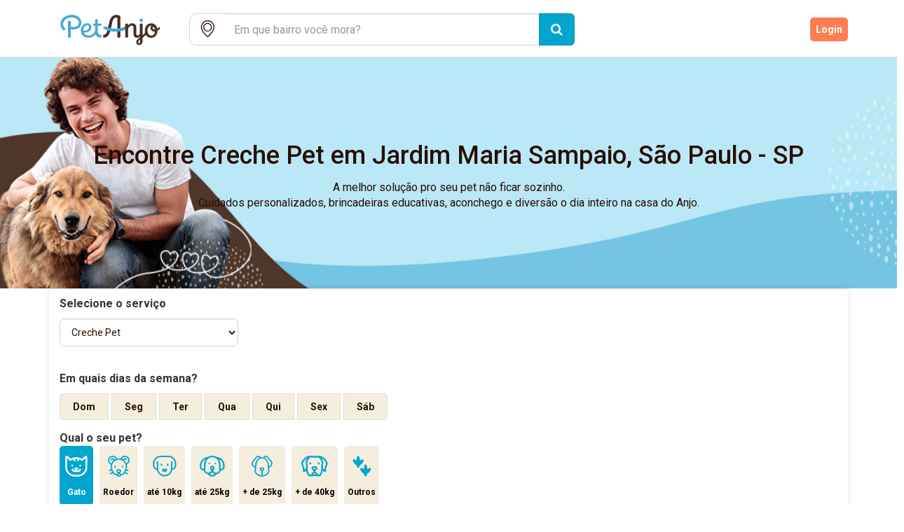

--- FILE ---
content_type: text/html; charset=utf-8
request_url: https://petanjo.com/daycare-para-gato/jardim-maria-sampaio--sao-paulo--sp
body_size: 448492
content:
<!DOCTYPE html PUBLIC "-//W3C//DTD HTML 4.01//EN" "http://www.w3.org/TR/html4/strict.dtd"><html lang="pt-BR" xmlns:fb="http://ogp.me/ns/fb#"><head><meta charset="utf-8" />  <!-- Google Tag Manager -->
  <script>(function(w,d,s,l,i){w[l]=w[l]||[];w[l].push({'gtm.start':
  new Date().getTime(),event:'gtm.js'});var f=d.getElementsByTagName(s)[0],
  j=d.createElement(s),dl=l!='dataLayer'?'&l='+l:'';j.async=true;j.src=
  'https://www.googletagmanager.com/gtm.js?id='+i+dl;f.parentNode.insertBefore(j,f);
  })(window,document,'script','dataLayer','GTM-WGG7XR');</script>
  <!-- End Google Tag Manager -->

  <script>
    (function(i,s,o,g,r,a,m){i['GoogleAnalyticsObject']=r;i[r]=i[r]||function(){
    (i[r].q=i[r].q||[]).push(arguments)},i[r].l=1*new Date();a=s.createElement(o),
    m=s.getElementsByTagName(o)[0];a.async=1;a.src=g;m.parentNode.insertBefore(a,m)
    })(window,document,'script','//www.google-analytics.com/analytics.js','ga');

    ga('create', 'UA-49924501-1', 'petanjo.com');
    ga('send', 'pageview');
  </script>
<script type="text/javascript">window.GOOGLE_MAPS_KEY = 'AIzaSyDb-9WBe2i6c98-o9FK5FKiPS54U47gExQ';</script><title>Pet Anjo: Seu cachorro e gato com cuidadores de confiança</title>
<meta name="description" content="Encontre petsitters confiáveis e hospedagem para seus cães e gatos. Cuidados personalizados, segurança e muito amor enquanto você está viajando.">
<meta name="keywords" content="pet, pets, pet care, hospedagem pet, hospedagem domiciliar, passeador de cães, hotel para cães, hotel de cachorro, hotelzinho para cachorro, visita pet, passeio pet, pet walker, dog walker, dog walking, pet sitter, hotel para animais, hotel pet, hotel"><link href="https://petanjo.com" rel="canonical" /><meta content="314891268852109" property="fb:app_id" /><meta content="pt_BR" property="og:locale" /><meta content="website" property="og:type" /><script type="text/javascript">window.fbAsyncInit = function () {
    FB.init({
        appId: '414922349916815',
        xfbml: true,
        version: 'v12.0'
    });
    FB.AppEvents.logPageView();
};

(function (d, s, id) {
    var js, fjs = d.getElementsByTagName(s)[0];
    if (d.getElementById(id)) {
        return;
    }
    js = d.createElement(s);
    js.id = id;
    js.src = "https://connect.facebook.net/en_US/sdk.js";
    fjs.parentNode.insertBefore(js, fjs);
}(document, 'script', 'facebook-jssdk'));</script><link rel="shortcut icon" type="image/x-icon" href="https://petanjo.com/assets/petanjo-tablogo-fe52e1268bd2dba7d1de749bd72056e544bd83010a5a8bc3b1e7ccdfe3ddb461.ico" /><meta name="csrf-param" content="authenticity_token" />
<meta name="csrf-token" content="beJvoE68TluYCB+4YuyMohJu1Fk01ey1ZYMshzRqji6K5d2bzqHF7vDEwbNiH9OygqmEQM30FL4+txFtxSFDGQ==" /><script src="https://petanjo.com/assets/init_public-217b7157ff0ffbcf177a2bea90278687b5ba41f9a0fc9622bc520ab21029779a.js"></script><meta content="IE=Edge,chrome=1" http-equiv="X-UA-Compatible" /><meta content="yes" name="mobile-web-app-capable" /><meta content="yes" name="apple-mobile-web-app-capable" /><meta content="width=device-width, initial-scale=1.0, maximum-scale=1.0, user-scalable=no" name="viewport" /><link rel="stylesheet" media="all" href="https://petanjo.com/assets/init_base-c4b203043fec6ec659e959fdd0f538316f0bc4994dfd5586e952f05b379c5629.css" async="async" /><link rel="stylesheet" media="all" href="https://petanjo.com/assets/init_public-1f467fed42fb88746dbb3816b5f65fb1c4e05c7286fc45b1135bd543d1092ccf.css" async="async" /><script>
    !function(f,b,e,v,n,t,s)
    {if(f.fbq)return;n=f.fbq=function(){n.callMethod?
        n.callMethod.apply(n,arguments):n.queue.push(arguments)};
        if(!f._fbq)f._fbq=n;n.push=n;n.loaded=!0;n.version='2.0';
        n.queue=[];t=b.createElement(e);t.async=!0;
        t.src=v;s=b.getElementsByTagName(e)[0];
        s.parentNode.insertBefore(t,s)}(window,document,'script',
        'https://connect.facebook.net/en_US/fbevents.js');
    fbq('init', '1146881249030722');
    fbq('track', 'PageView');
</script>
<noscript>
    <img height="1" width="1"
         src="https://www.facebook.com/tr?id=1146881249030722&ev=PageView&noscript=1"/>
</noscript></head><body class="main-layout public-angels-controller search-action" data-mobile="false"><div class="header"><div class="navbar"><div class="container"><div class="center-block box-header"><div class="navbar-header"><a class="navbar-brand logo-color" href="/"><?xml version="1.0" encoding="UTF-8"?>
<svg xmlns="http://www.w3.org/2000/svg" xmlns:xlink="http://www.w3.org/1999/xlink" width="432px" height="143px" viewBox="0 0 432 143" version="1.1">
  <g id="surface1">
    <path style=" stroke:none;fill-rule:nonzero;fill:rgb(26.666667%,66.666667%,83.529412%);fill-opacity:1;" d="M 318.757812 44.101562 C 318.71875 47.976562 321.246094 50.6875 324.863281 50.660156 C 328.492188 50.628906 330.832031 48.101562 330.804688 44.242188 C 330.777344 40.363281 328.460938 38.003906 324.703125 38.027344 C 321.039062 38.050781 318.792969 40.34375 318.757812 44.101562 "/>
    <path style=" stroke:none;fill-rule:nonzero;fill:rgb(26.666667%,66.666667%,83.529412%);fill-opacity:1;" d="M 120.84375 76.820312 C 121.339844 71.296875 123.785156 66.742188 128.578125 63.710938 C 131.015625 62.167969 133.707031 61.519531 136.601562 62.207031 C 139.296875 62.84375 141.082031 64.945312 141.179688 67.714844 C 141.332031 71.960938 139.394531 75.132812 135.96875 77.46875 C 132.957031 79.523438 128.652344 80.675781 124.320312 80.652344 C 120.195312 80.457031 120.484375 80.863281 120.84375 76.820312 M 184.582031 95.585938 C 175.070312 96.59375 171.609375 89.515625 171.609375 83.839844 C 171.609375 76.34375 171.667969 72.441406 171.667969 64.941406 C 171.667969 63.75 172.292969 63.75 173.160156 63.753906 C 176.4375 63.785156 178.792969 63.785156 182.28125 63.777344 C 183.699219 63.820312 184.558594 62.738281 184.59375 61.402344 C 184.628906 60.007812 184.597656 59.871094 184.597656 58.640625 C 184.597656 57.453125 183.832031 56.121094 182.28125 56.128906 C 179.066406 56.140625 176.636719 56.121094 173.492188 56.109375 C 171.953125 56.105469 171.621094 55.636719 171.652344 54.195312 C 171.671875 50.273438 171.640625 46.886719 171.640625 43.074219 C 171.640625 41.882812 171.164062 40.34375 168.933594 40.425781 C 167.550781 40.476562 166.277344 40.394531 164.875 40.433594 C 163.011719 40.488281 162.328125 41.546875 162.328125 42.882812 C 162.328125 46.019531 162.3125 49.875 162.308594 52.972656 C 162.308594 54.191406 162.46875 55.066406 161.753906 55.695312 C 161.542969 55.878906 161.175781 56.097656 160.726562 56.097656 C 159.554688 56.097656 158.203125 56.089844 157.394531 56.09375 C 155.976562 56.101562 154.988281 57.09375 154.988281 58.488281 C 154.988281 59.683594 154.980469 60.214844 154.980469 61.621094 C 154.980469 63.007812 156.367188 63.792969 157.230469 63.777344 C 158.09375 63.761719 159.914062 63.761719 161.335938 63.769531 C 161.875 63.773438 162.304688 64.214844 162.304688 64.753906 C 162.289062 70.28125 162.324219 72.847656 162.324219 78.277344 C 162.324219 83.292969 158.761719 88.304688 158.273438 88.917969 C 151.359375 97.582031 138.859375 100.292969 129.316406 95.195312 C 126.15625 93.507812 123.777344 91.109375 122.472656 87.867188 C 126.453125 87.355469 130.355469 87.230469 134.050781 86.296875 C 140.777344 84.59375 146.085938 80.871094 148.398438 73.921875 C 150.855469 66.546875 148.351562 59.636719 142.09375 56.488281 C 137.359375 54.105469 132.449219 54.199219 127.585938 55.996094 C 111.195312 62.058594 107.566406 84.167969 117.203125 96.191406 C 121.90625 102.0625 128.292969 104.582031 135.605469 105.347656 C 154.148438 107.285156 163.058594 94.382812 163.4375 93.804688 C 163.882812 94.753906 169.449219 105.195312 178.964844 105.195312 C 180.714844 105.195312 184.546875 105.195312 184.546875 105.195312 Z M 184.582031 95.585938 "/>
    <path style=" stroke:none;fill-rule:nonzero;fill:rgb(26.666667%,66.666667%,83.529412%);fill-opacity:1;" d="M 101.539062 30.953125 C 94.886719 26.859375 87.542969 25.351562 80.949219 25.3125 C 74.679688 25.363281 69.625 26.058594 64.691406 27.601562 C 53.574219 31.078125 41.339844 40.015625 40.46875 56.246094 C 40.035156 64.339844 41.992188 71.734375 48.222656 77.316406 C 49.074219 78.082031 50.015625 78.875 51.011719 79.496094 C 52.089844 80.167969 53.195312 80.5625 54.601562 79.050781 C 55.394531 78.199219 56.542969 77.058594 57.113281 76.289062 C 58.898438 73.878906 55.285156 71.953125 53.808594 70.058594 C 52.027344 67.773438 50.648438 65.191406 50.058594 62.027344 C 48.488281 53.609375 51.429688 46.726562 57.789062 41.289062 C 63.972656 36 71.394531 34.046875 79.371094 34.027344 C 85.84375 34.007812 92.035156 35.265625 97.433594 39.082031 C 103.375 43.285156 106.179688 49.121094 104.636719 56.269531 C 101.785156 69.492188 84.125 69.253906 76.664062 66.941406 C 76.6875 58.957031 76.667969 49.285156 76.667969 48.644531 C 76.667969 46.476562 74.335938 46.5 74.335938 46.5 C 74.335938 46.5 70.828125 46.5 69.078125 46.5 C 67.910156 46.5 66.691406 47.15625 66.59375 48.933594 C 66.5625 49.515625 66.589844 50.101562 66.589844 50.683594 C 66.589844 60.050781 66.597656 89.625 66.597656 102.527344 C 66.597656 104.746094 68.171875 105.246094 68.980469 105.21875 C 70.207031 105.179688 72.648438 105.214844 73.878906 105.214844 C 75.601562 105.21875 76.671875 104.277344 76.671875 102.6875 C 76.671875 97.03125 76.628906 86.628906 76.667969 75.867188 C 87.550781 77.878906 107.015625 75.472656 111.640625 63.085938 C 115.859375 51.777344 114.0625 38.65625 101.539062 30.953125 "/>
    <path style=" stroke:none;fill-rule:nonzero;fill:rgb(27.843137%,19.215686%,14.509804%);fill-opacity:1;" d="M 251.039062 31.660156 C 251.042969 29.933594 250.480469 28.878906 248.976562 28.109375 C 240.890625 23.957031 227.136719 23.269531 219.292969 34.207031 C 217.011719 37.390625 215 40.992188 213.84375 44.707031 C 211.644531 51.796875 210.023438 59.078125 208.433594 66.339844 C 208.433594 66.339844 206.59375 75.226562 205.875 78.164062 C 203.757812 86.773438 201.449219 95.382812 190.574219 95.585938 L 190.574219 105.230469 C 201.171875 105.230469 205.292969 102.828125 209.566406 96.101562 C 212.019531 92.246094 214.019531 87.96875 215.332031 83.546875 C 218.199219 73.894531 222.097656 53.011719 224.785156 44.398438 C 226.988281 37.351562 231.648438 35.351562 234.832031 34.84375 C 240.011719 34.015625 240.855469 35.375 240.855469 39.644531 C 240.855469 48.414062 240.867188 96.9375 240.867188 103.097656 C 240.867188 104.835938 242.617188 105.277344 243.046875 105.277344 L 248.835938 105.277344 C 249.984375 105.277344 251.070312 104.191406 251.066406 102.691406 C 251.039062 90.5625 251.027344 41.578125 251.039062 31.660156 "/>
    <path style=" stroke:none;fill-rule:nonzero;fill:rgb(26.666667%,66.666667%,83.529412%);fill-opacity:1;" d="M 269.460938 65.015625 C 261.265625 70.21875 249.488281 73.519531 236.6875 73.976562 C 221.78125 74.507812 208.132812 71.070312 199.699219 65.144531 C 199.359375 64.90625 198.910156 64.898438 198.566406 65.128906 C 195.738281 67.015625 193.109375 68.265625 189.789062 69.722656 C 189.109375 70.019531 188.972656 70.933594 189.542969 71.40625 C 199.890625 79.972656 217.683594 85.066406 237.058594 84.375 C 249.167969 83.941406 260.507812 81.3125 269.6875 77.121094 C 269.613281 73.132812 269.523438 68.503906 269.460938 65.015625 "/>
    <path style=" stroke:none;fill-rule:nonzero;fill:rgb(27.843137%,19.215686%,14.509804%);fill-opacity:1;" d="M 360.011719 98.277344 C 352.007812 98.246094 346.613281 90.441406 346.613281 80.773438 C 346.613281 71.105469 352.457031 63.035156 359.855469 63.035156 C 360.246094 63.035156 360.628906 63.0625 361.011719 63.105469 C 358.664062 65.167969 355.0625 69.675781 358.273438 76.167969 C 361.6875 83.070312 368.347656 85.203125 373.15625 84.371094 C 372.023438 92.320312 367.128906 98.308594 360.011719 98.277344 M 364.792969 71.105469 C 364.917969 68.925781 366.109375 68.3125 366.878906 68.0625 C 368.410156 67.570312 369.90625 69.503906 370.148438 69.824219 C 371.203125 71.203125 372.9375 75.03125 373.019531 76.628906 C 367.1875 77.726562 364.710938 72.546875 364.792969 71.105469 M 320.492188 121.675781 C 320.492188 123.472656 319.425781 125.449219 317.140625 125.269531 C 314.753906 125.078125 314.644531 123.019531 314.667969 121.292969 C 314.726562 117.394531 316.695312 114.53125 320.386719 112.042969 C 320.386719 115.707031 320.492188 118.050781 320.492188 121.675781 M 387.574219 67.917969 C 386.023438 69.632812 383.269531 72.5 381.0625 73.816406 C 380.894531 72.835938 380.695312 71.957031 380.484375 71.207031 C 378.421875 61.992188 371.113281 55.886719 361.996094 55.140625 C 351.972656 54.316406 343.867188 58.921875 339.933594 67.71875 C 337.226562 73.777344 336.878906 80.125 337.710938 86.609375 C 337.800781 87.296875 337.984375 88.230469 337.636719 88.675781 C 335.050781 92.03125 332.25 94.140625 329.578125 97.429688 C 329.464844 97.390625 329.464844 97.390625 329.351562 97.351562 L 329.414062 58.332031 C 329.414062 57.316406 328.398438 56.097656 327.109375 56.097656 C 325.816406 56.097656 325.09375 56.121094 322.195312 56.121094 C 320.847656 56.121094 319.820312 57.105469 319.824219 58.464844 C 319.84375 69.195312 319.78125 78.25 319.84375 88.882812 C 319.863281 92.265625 318.617188 94.632812 316.09375 96.347656 C 314.097656 97.703125 311.914062 98.179688 309.710938 97.121094 C 307.566406 96.089844 307.492188 93.921875 307.46875 91.894531 C 307.421875 87.3125 307.5625 71.226562 307.300781 67.789062 C 306.875 62.230469 304.347656 57.996094 298.855469 56.019531 C 291.867188 53.503906 285.554688 54.753906 278.324219 62.683594 C 278.324219 61.246094 278.339844 59.917969 278.335938 58.230469 C 278.332031 57.140625 277.199219 56.105469 276.148438 56.105469 L 270.757812 56.105469 C 269.425781 56.105469 268.410156 57.210938 268.410156 58.5 C 268.410156 71.644531 268.421875 89.792969 268.421875 102.894531 C 268.421875 103.566406 268.945312 105.277344 270.746094 105.277344 C 273.210938 105.277344 274.121094 105.269531 275.980469 105.269531 C 278.078125 105.269531 278.320312 103.269531 278.320312 102.964844 C 278.320312 95.089844 278.191406 86.046875 278.3125 78.171875 C 278.410156 71.496094 282.675781 65.320312 288.035156 63.699219 C 292.722656 62.28125 296.710938 64.300781 297.625 68.730469 C 297.832031 69.742188 297.773438 85.917969 297.757812 94.050781 C 297.738281 102.476562 303.429688 107.070312 311.738281 105.707031 C 315.6875 105.0625 319.082031 102.445312 319.621094 102.121094 C 320.261719 104.105469 319.511719 105.085938 318.105469 106.152344 C 315.117188 108.414062 311.984375 111.390625 309.59375 114.21875 C 306.355469 118.046875 306.507812 124.089844 309.210938 127.734375 C 311.8125 131.238281 316.839844 132.449219 321.675781 130.738281 C 326.351562 129.082031 329.21875 124.890625 329.367188 119.3125 C 329.457031 115.859375 329.363281 111.664062 329.421875 108.210938 C 329.4375 107.457031 329.503906 106.445312 329.972656 106.003906 C 333.539062 102.613281 337.207031 99.335938 340.898438 95.972656 C 340.851562 95.917969 341.082031 96.132812 341.234375 96.398438 C 348.855469 109.421875 370.960938 109.371094 378.398438 95.429688 C 380.683594 91.011719 381.53125 85.882812 381.613281 81.289062 C 384.152344 79.9375 387.085938 77.824219 391.054688 73.984375 C 391.394531 73.65625 391.496094 73.152344 391.316406 72.71875 L 389.484375 68.253906 C 389.164062 67.472656 388.136719 67.292969 387.574219 67.917969 "/>
  </g>
</svg>
</a><a class="navbar-brand logo-white" href="/"><?xml version="1.0" encoding="UTF-8"?>
<svg xmlns="http://www.w3.org/2000/svg" xmlns:xlink="http://www.w3.org/1999/xlink" width="432px" height="143px" viewBox="0 0 432 143" version="1.1">
  <g id="surface1">
    <path style=" stroke:none;fill-rule:nonzero;fill:white;fill-opacity:1;" d="M 318.757812 44.101562 C 318.71875 47.976562 321.246094 50.6875 324.863281 50.660156 C 328.492188 50.628906 330.832031 48.101562 330.804688 44.242188 C 330.777344 40.363281 328.460938 38.003906 324.703125 38.027344 C 321.039062 38.050781 318.792969 40.34375 318.757812 44.101562 "/>
    <path style=" stroke:none;fill-rule:nonzero;fill:white;fill-opacity:1;" d="M 120.84375 76.820312 C 121.339844 71.296875 123.785156 66.742188 128.578125 63.710938 C 131.015625 62.167969 133.707031 61.519531 136.601562 62.207031 C 139.296875 62.84375 141.082031 64.945312 141.179688 67.714844 C 141.332031 71.960938 139.394531 75.132812 135.96875 77.46875 C 132.957031 79.523438 128.652344 80.675781 124.320312 80.652344 C 120.195312 80.457031 120.484375 80.863281 120.84375 76.820312 M 184.582031 95.585938 C 175.070312 96.59375 171.609375 89.515625 171.609375 83.839844 C 171.609375 76.34375 171.667969 72.441406 171.667969 64.941406 C 171.667969 63.75 172.292969 63.75 173.160156 63.753906 C 176.4375 63.785156 178.792969 63.785156 182.28125 63.777344 C 183.699219 63.820312 184.558594 62.738281 184.59375 61.402344 C 184.628906 60.007812 184.597656 59.871094 184.597656 58.640625 C 184.597656 57.453125 183.832031 56.121094 182.28125 56.128906 C 179.066406 56.140625 176.636719 56.121094 173.492188 56.109375 C 171.953125 56.105469 171.621094 55.636719 171.652344 54.195312 C 171.671875 50.273438 171.640625 46.886719 171.640625 43.074219 C 171.640625 41.882812 171.164062 40.34375 168.933594 40.425781 C 167.550781 40.476562 166.277344 40.394531 164.875 40.433594 C 163.011719 40.488281 162.328125 41.546875 162.328125 42.882812 C 162.328125 46.019531 162.3125 49.875 162.308594 52.972656 C 162.308594 54.191406 162.46875 55.066406 161.753906 55.695312 C 161.542969 55.878906 161.175781 56.097656 160.726562 56.097656 C 159.554688 56.097656 158.203125 56.089844 157.394531 56.09375 C 155.976562 56.101562 154.988281 57.09375 154.988281 58.488281 C 154.988281 59.683594 154.980469 60.214844 154.980469 61.621094 C 154.980469 63.007812 156.367188 63.792969 157.230469 63.777344 C 158.09375 63.761719 159.914062 63.761719 161.335938 63.769531 C 161.875 63.773438 162.304688 64.214844 162.304688 64.753906 C 162.289062 70.28125 162.324219 72.847656 162.324219 78.277344 C 162.324219 83.292969 158.761719 88.304688 158.273438 88.917969 C 151.359375 97.582031 138.859375 100.292969 129.316406 95.195312 C 126.15625 93.507812 123.777344 91.109375 122.472656 87.867188 C 126.453125 87.355469 130.355469 87.230469 134.050781 86.296875 C 140.777344 84.59375 146.085938 80.871094 148.398438 73.921875 C 150.855469 66.546875 148.351562 59.636719 142.09375 56.488281 C 137.359375 54.105469 132.449219 54.199219 127.585938 55.996094 C 111.195312 62.058594 107.566406 84.167969 117.203125 96.191406 C 121.90625 102.0625 128.292969 104.582031 135.605469 105.347656 C 154.148438 107.285156 163.058594 94.382812 163.4375 93.804688 C 163.882812 94.753906 169.449219 105.195312 178.964844 105.195312 C 180.714844 105.195312 184.546875 105.195312 184.546875 105.195312 Z M 184.582031 95.585938 "/>
    <path style=" stroke:none;fill-rule:nonzero;fill:white;fill-opacity:1;" d="M 101.539062 30.953125 C 94.886719 26.859375 87.542969 25.351562 80.949219 25.3125 C 74.679688 25.363281 69.625 26.058594 64.691406 27.601562 C 53.574219 31.078125 41.339844 40.015625 40.46875 56.246094 C 40.035156 64.339844 41.992188 71.734375 48.222656 77.316406 C 49.074219 78.082031 50.015625 78.875 51.011719 79.496094 C 52.089844 80.167969 53.195312 80.5625 54.601562 79.050781 C 55.394531 78.199219 56.542969 77.058594 57.113281 76.289062 C 58.898438 73.878906 55.285156 71.953125 53.808594 70.058594 C 52.027344 67.773438 50.648438 65.191406 50.058594 62.027344 C 48.488281 53.609375 51.429688 46.726562 57.789062 41.289062 C 63.972656 36 71.394531 34.046875 79.371094 34.027344 C 85.84375 34.007812 92.035156 35.265625 97.433594 39.082031 C 103.375 43.285156 106.179688 49.121094 104.636719 56.269531 C 101.785156 69.492188 84.125 69.253906 76.664062 66.941406 C 76.6875 58.957031 76.667969 49.285156 76.667969 48.644531 C 76.667969 46.476562 74.335938 46.5 74.335938 46.5 C 74.335938 46.5 70.828125 46.5 69.078125 46.5 C 67.910156 46.5 66.691406 47.15625 66.59375 48.933594 C 66.5625 49.515625 66.589844 50.101562 66.589844 50.683594 C 66.589844 60.050781 66.597656 89.625 66.597656 102.527344 C 66.597656 104.746094 68.171875 105.246094 68.980469 105.21875 C 70.207031 105.179688 72.648438 105.214844 73.878906 105.214844 C 75.601562 105.21875 76.671875 104.277344 76.671875 102.6875 C 76.671875 97.03125 76.628906 86.628906 76.667969 75.867188 C 87.550781 77.878906 107.015625 75.472656 111.640625 63.085938 C 115.859375 51.777344 114.0625 38.65625 101.539062 30.953125 "/>
    <path style=" stroke:none;fill-rule:nonzero;fill:white;fill-opacity:1;" d="M 251.039062 31.660156 C 251.042969 29.933594 250.480469 28.878906 248.976562 28.109375 C 240.890625 23.957031 227.136719 23.269531 219.292969 34.207031 C 217.011719 37.390625 215 40.992188 213.84375 44.707031 C 211.644531 51.796875 210.023438 59.078125 208.433594 66.339844 C 208.433594 66.339844 206.59375 75.226562 205.875 78.164062 C 203.757812 86.773438 201.449219 95.382812 190.574219 95.585938 L 190.574219 105.230469 C 201.171875 105.230469 205.292969 102.828125 209.566406 96.101562 C 212.019531 92.246094 214.019531 87.96875 215.332031 83.546875 C 218.199219 73.894531 222.097656 53.011719 224.785156 44.398438 C 226.988281 37.351562 231.648438 35.351562 234.832031 34.84375 C 240.011719 34.015625 240.855469 35.375 240.855469 39.644531 C 240.855469 48.414062 240.867188 96.9375 240.867188 103.097656 C 240.867188 104.835938 242.617188 105.277344 243.046875 105.277344 L 248.835938 105.277344 C 249.984375 105.277344 251.070312 104.191406 251.066406 102.691406 C 251.039062 90.5625 251.027344 41.578125 251.039062 31.660156 "/>
    <path style=" stroke:none;fill-rule:nonzero;fill:white;fill-opacity:1;" d="M 269.460938 65.015625 C 261.265625 70.21875 249.488281 73.519531 236.6875 73.976562 C 221.78125 74.507812 208.132812 71.070312 199.699219 65.144531 C 199.359375 64.90625 198.910156 64.898438 198.566406 65.128906 C 195.738281 67.015625 193.109375 68.265625 189.789062 69.722656 C 189.109375 70.019531 188.972656 70.933594 189.542969 71.40625 C 199.890625 79.972656 217.683594 85.066406 237.058594 84.375 C 249.167969 83.941406 260.507812 81.3125 269.6875 77.121094 C 269.613281 73.132812 269.523438 68.503906 269.460938 65.015625 "/>
    <path style=" stroke:none;fill-rule:nonzero;fill:white;fill-opacity:1;" d="M 360.011719 98.277344 C 352.007812 98.246094 346.613281 90.441406 346.613281 80.773438 C 346.613281 71.105469 352.457031 63.035156 359.855469 63.035156 C 360.246094 63.035156 360.628906 63.0625 361.011719 63.105469 C 358.664062 65.167969 355.0625 69.675781 358.273438 76.167969 C 361.6875 83.070312 368.347656 85.203125 373.15625 84.371094 C 372.023438 92.320312 367.128906 98.308594 360.011719 98.277344 M 364.792969 71.105469 C 364.917969 68.925781 366.109375 68.3125 366.878906 68.0625 C 368.410156 67.570312 369.90625 69.503906 370.148438 69.824219 C 371.203125 71.203125 372.9375 75.03125 373.019531 76.628906 C 367.1875 77.726562 364.710938 72.546875 364.792969 71.105469 M 320.492188 121.675781 C 320.492188 123.472656 319.425781 125.449219 317.140625 125.269531 C 314.753906 125.078125 314.644531 123.019531 314.667969 121.292969 C 314.726562 117.394531 316.695312 114.53125 320.386719 112.042969 C 320.386719 115.707031 320.492188 118.050781 320.492188 121.675781 M 387.574219 67.917969 C 386.023438 69.632812 383.269531 72.5 381.0625 73.816406 C 380.894531 72.835938 380.695312 71.957031 380.484375 71.207031 C 378.421875 61.992188 371.113281 55.886719 361.996094 55.140625 C 351.972656 54.316406 343.867188 58.921875 339.933594 67.71875 C 337.226562 73.777344 336.878906 80.125 337.710938 86.609375 C 337.800781 87.296875 337.984375 88.230469 337.636719 88.675781 C 335.050781 92.03125 332.25 94.140625 329.578125 97.429688 C 329.464844 97.390625 329.464844 97.390625 329.351562 97.351562 L 329.414062 58.332031 C 329.414062 57.316406 328.398438 56.097656 327.109375 56.097656 C 325.816406 56.097656 325.09375 56.121094 322.195312 56.121094 C 320.847656 56.121094 319.820312 57.105469 319.824219 58.464844 C 319.84375 69.195312 319.78125 78.25 319.84375 88.882812 C 319.863281 92.265625 318.617188 94.632812 316.09375 96.347656 C 314.097656 97.703125 311.914062 98.179688 309.710938 97.121094 C 307.566406 96.089844 307.492188 93.921875 307.46875 91.894531 C 307.421875 87.3125 307.5625 71.226562 307.300781 67.789062 C 306.875 62.230469 304.347656 57.996094 298.855469 56.019531 C 291.867188 53.503906 285.554688 54.753906 278.324219 62.683594 C 278.324219 61.246094 278.339844 59.917969 278.335938 58.230469 C 278.332031 57.140625 277.199219 56.105469 276.148438 56.105469 L 270.757812 56.105469 C 269.425781 56.105469 268.410156 57.210938 268.410156 58.5 C 268.410156 71.644531 268.421875 89.792969 268.421875 102.894531 C 268.421875 103.566406 268.945312 105.277344 270.746094 105.277344 C 273.210938 105.277344 274.121094 105.269531 275.980469 105.269531 C 278.078125 105.269531 278.320312 103.269531 278.320312 102.964844 C 278.320312 95.089844 278.191406 86.046875 278.3125 78.171875 C 278.410156 71.496094 282.675781 65.320312 288.035156 63.699219 C 292.722656 62.28125 296.710938 64.300781 297.625 68.730469 C 297.832031 69.742188 297.773438 85.917969 297.757812 94.050781 C 297.738281 102.476562 303.429688 107.070312 311.738281 105.707031 C 315.6875 105.0625 319.082031 102.445312 319.621094 102.121094 C 320.261719 104.105469 319.511719 105.085938 318.105469 106.152344 C 315.117188 108.414062 311.984375 111.390625 309.59375 114.21875 C 306.355469 118.046875 306.507812 124.089844 309.210938 127.734375 C 311.8125 131.238281 316.839844 132.449219 321.675781 130.738281 C 326.351562 129.082031 329.21875 124.890625 329.367188 119.3125 C 329.457031 115.859375 329.363281 111.664062 329.421875 108.210938 C 329.4375 107.457031 329.503906 106.445312 329.972656 106.003906 C 333.539062 102.613281 337.207031 99.335938 340.898438 95.972656 C 340.851562 95.917969 341.082031 96.132812 341.234375 96.398438 C 348.855469 109.421875 370.960938 109.371094 378.398438 95.429688 C 380.683594 91.011719 381.53125 85.882812 381.613281 81.289062 C 384.152344 79.9375 387.085938 77.824219 391.054688 73.984375 C 391.394531 73.65625 391.496094 73.152344 391.316406 72.71875 L 389.484375 68.253906 C 389.164062 67.472656 388.136719 67.292969 387.574219 67.917969 "/>
  </g>
</svg>
</a></div><div id="navbar"><div class="nav navbar-nav navbar-left" id="search-bar"><form id="search-form" class="simple_form angel_search" action="/buscar-servico" accept-charset="UTF-8" method="get"><input name="utf8" type="hidden" value="&#x2713;" /><div class="form-group string required angel_search_pet"><div><div class="input-group col-sm-12"><span class="input-group-addon input-no-border-radius input-no-border-left-right border-radius-left-mobile"><i class="picon-petanjo-maps"></i></span><div class="form-group string required angel_search_address"><div><input class="form-control string required js-location-autocomplete" id="js-location-autocomplete" required="required" aria-required="true" placeholder="Em que bairro você mora?" type="text" name="angel_search[address]" /></div></div><span class="input-group-btn"><button class="btn btn-primary btn-lg" type="submit"><i class="fa fa-search"></i></button></span></div></div></div><input id="js-latitude" type="hidden" value="-23.6409937" name="angel_search[latitude]" /><input id="js-longitude" type="hidden" value="-46.7870477" name="angel_search[longitude]" /><input id="js-location" type="hidden" value="jardim-maria-sampaio--sao-paulo--sp" name="angel_search[location]" /></form></div><ul class="nav navbar-nav navbar-right"><li><a class="register" href="/clientes/registrar?redirect_to=%2Fdaycare-para-gato%2Fjardim-maria-sampaio--sao-paulo--sp">Cadastre-se</a></li><li><a class="loggin" href="/clientes/entrar?redirect_to=%2Fdaycare-para-gato%2Fjardim-maria-sampaio--sao-paulo--sp">Login</a></li></ul></div></div></div></div></div><div id="angel-banner-wrapper"><div class="banner-box banner-filter-page active in" id="lodging_banner"><div class="container"><div class="text-wrapper"><div class="row"><div class="col-md-12"><h1> Encontre Creche Pet <span>em</span> Jardim Maria Sampaio, São Paulo - SP</h1><p class="hidden-xs">A melhor solução pro seu pet não ficar sozinho.
<br /> Cuidados personalizados, brincadeiras educativas, aconchego e diversão o dia inteiro na casa do Anjo.</p></div></div></div></div></div></div><div class="container"><div class="row"><div class="col-md-12"><form id="search-filters" data-action="/buscar-servico" class="new_angel_search" action="/buscar-servico" accept-charset="UTF-8" method="get"><input name="utf8" type="hidden" value="&#x2713;" /><input as="hidden" value="jardim-maria-sampaio--sao-paulo--sp" type="hidden" name="angel_search[location]" id="angel_search_location" /><input as="hidden" value="daycare-para-gato" type="hidden" name="angel_search[service_and_pet]" id="angel_search_service_and_pet" /><input as="hidden" type="hidden" name="angel_search[promo]" id="angel_search_promo" /><div class="search-filters"><div class="tab-content"><div class="row"><div class="col-md-3"><label class="control-label">Selecione o serviço</label><div class="form-group"><select name="service" id="service" class=" select-service form-control"><option value="lodging">Hospedagem Pet</option>
<option value="visit">Pet Sitter</option>
<option value="walk">Dog Walker</option>
<option selected="selected" value="daycare">Creche Pet</option>
<option value="training">Adestramento</option>
<option value="bath">Banho &amp; Tosa</option>
<option value="vet">Veterinário</option></select></div></div></div><br /><div class="tab-pane fade" id="lodging_service"><input value="lodging" type="hidden" name="angel_search[service]" id="angel_search_service" /><input class="filter-price" type="hidden" name="angel_search[min_price]" id="angel_search_min_price" /><input class="filter-price" type="hidden" name="angel_search[max_price]" id="angel_search_max_price" /><div class="row"><div class="col-md-6"><div class="form-group pet"><label class="control-label no-margin-b">Qual o seu pet?</label><div class="btn-group pet-selected" data-toggle="buttons"><input type="hidden" name="angel_search[pet]" value="" /><label class="btn btn-radio-icon active" for="angel_search_pet_cat"><div class="group-icon text-center"><svg width="38" height="36" viewBox="0 0 38 36" fill="currentColor" xmlns="http://www.w3.org/2000/svg">
<path d="M37.6612 1.82008V21.2599C37.5147 21.9761 37.3838 22.6969 37.2179 23.4084C35.5937 30.3867 29.3709 35.5479 22.2182 35.7147C20.1367 35.7636 18.0467 35.8513 15.973 35.7147C14.279 35.6053 12.5253 35.4222 10.9359 34.8775C4.1707 32.5607 0.0294378 26.633 0.00928941 19.4754C-0.00388453 13.9309 0.0147238 8.38564 0 2.84115C0 1.6649 0.316165 0.683407 1.4623 0.203133C2.63788 -0.292659 3.58563 0.17132 4.42876 1.03023C5.73375 2.3601 7.08138 3.64807 8.38559 4.97872C8.71339 5.31235 8.94433 5.3558 9.37519 5.12691C15.6651 1.78801 21.9628 1.78413 28.2682 5.11528C28.7409 5.36589 28.9726 5.29606 29.3151 4.94613C30.6542 3.58057 31.9917 2.21035 33.4006 0.919276C33.8578 0.500296 34.5056 0.153476 35.1101 0.0595934C36.4306 -0.145241 37.1582 0.722977 37.6612 1.82008ZM14.2464 6.47541L14.0512 6.24264C12.7462 6.88352 11.4055 7.46078 10.1455 8.18236C8.61187 9.05756 8.2461 9.08006 7.02325 7.84252C5.75158 6.55532 4.50471 5.24485 3.11835 3.8079C3.0517 4.20128 3.00831 4.33861 3.00909 4.47594C3.02536 9.84741 2.93623 15.2228 3.0951 20.5903C3.27333 26.619 8.17945 31.9346 14.1705 32.5569C17.0308 32.854 19.9469 32.7896 22.8266 32.6515C24.2075 32.5863 25.6543 32.1775 26.9128 31.5854C32.015 29.188 34.5847 25.0595 34.649 19.4343C34.7087 14.5283 34.6622 9.62163 34.6599 4.71492C34.6599 4.50388 34.6327 4.29206 34.6095 3.95998C34.3499 4.19818 34.1716 4.3518 34.005 4.51629C32.7651 5.73831 31.5345 6.96965 30.2853 8.18469C29.515 8.93497 28.8943 8.99394 27.9783 8.44616C27.7257 8.29564 27.4924 8.10865 27.229 7.98063C26.01 7.39716 24.7833 6.82921 23.4233 6.19143C23.4233 6.93939 23.4333 7.43285 23.4233 7.91778C23.3954 8.97842 22.8033 9.63792 21.9051 9.61697C21.0426 9.5968 20.4653 8.93807 20.4467 7.92476C20.4328 7.21871 20.4467 6.51265 20.4467 5.75228H17.2253C17.2253 6.21781 17.2253 6.58015 17.2253 6.94559C17.2253 7.31104 17.2377 7.68269 17.2199 8.04968C17.1742 8.98773 16.548 9.62939 15.7095 9.61465C14.8927 9.60068 14.2968 8.98773 14.2534 8.07916C14.2255 7.54923 14.2464 7.00999 14.2464 6.4723V6.47541Z" />
<path d="M19.8659 24.213C21.1391 25.6018 22.9502 25.2992 23.6321 23.6295C23.9142 22.9382 24.2218 22.3237 25.0766 22.2678C26.029 22.2058 26.7567 22.8885 26.6342 23.8646C26.4211 25.5475 25.44 26.7455 23.9785 27.5167C22.4565 28.3198 20.8726 28.3384 19.3211 27.571C18.9484 27.3864 18.6803 27.4011 18.3137 27.5811C15.4767 28.9777 12.0576 27.4958 11.1339 24.4915C10.8139 23.4503 11.1161 22.6496 11.9453 22.3462C12.7745 22.0428 13.6168 22.4191 13.9268 23.4549C14.4561 25.2395 16.7801 25.6623 17.7906 24.1819C17.187 23.6008 16.567 23.0111 15.9548 22.4129C15.5635 22.0304 15.3248 21.5982 15.5673 21.0311C15.8099 20.4639 16.2702 20.3328 16.8235 20.3328C18.1709 20.3369 19.5182 20.3369 20.8656 20.3328C21.422 20.3328 21.8777 20.4879 22.1109 21.0489C22.3442 21.6099 22.0939 22.0451 21.7056 22.4269C21.0926 23.0259 20.4766 23.6194 19.8659 24.213Z" />
<path d="M13.6365 16.8677C13.6171 17.7142 12.8476 18.4598 12.0091 18.4412C11.1606 18.4218 10.429 17.6591 10.4461 16.8118C10.4631 15.9645 11.2257 15.2205 12.0657 15.2406C12.9057 15.2608 13.6551 16.0289 13.6365 16.8677Z" />
<path d="M25.6342 18.4403C24.7941 18.445 24.0362 17.6916 24.0308 16.8482C24.0254 16.0048 24.774 15.2468 25.6179 15.2398C26.4618 15.2328 27.2119 15.9777 27.2173 16.8311C27.2228 17.6846 26.4804 18.4356 25.6342 18.4403Z" />
</svg>
<input type="radio" value="cat" checked="checked" name="angel_search[pet]" id="angel_search_pet_cat" /><p class="text-btn-icon">Gato</p></div></label><label class="btn btn-radio-icon " for="angel_search_pet_rodent"><div class="group-icon text-center"><svg width="37" height="36" viewBox="0 0 37 36" fill="currentColor" xmlns="http://www.w3.org/2000/svg">
<path d="M36.9957 7.21396V8.7226C36.971 8.77606 36.9516 8.83177 36.9377 8.88895C36.5301 11.7874 34.998 13.8822 32.3696 15.1835C32.1524 15.2929 32.1524 15.3995 32.1973 15.6026C32.6585 17.6189 32.6513 19.6395 32.2559 21.6609C32.1111 22.4077 31.912 23.1451 31.7244 23.9422H34.9263V26.0903H34.5078C33.3876 26.0903 32.2675 26.0853 31.1481 26.0975C31.0286 26.0975 30.8497 26.166 30.8012 26.2567C30.4754 26.8652 30.1778 27.4888 29.8599 28.1326L34.1986 30.2425L33.2464 32.1753L28.6739 29.9617C28.2489 30.4355 27.8644 30.9122 27.4307 31.3393C26.3446 32.4036 25.1187 33.2116 23.5555 33.3894C23.4469 33.4017 23.3266 33.5097 23.2528 33.6055C20.7685 36.7985 16.2185 36.7985 13.7472 33.6055C13.6748 33.5104 13.5539 33.4031 13.4453 33.3894C12.0587 33.2296 10.911 32.58 9.91544 31.6547C9.35573 31.1347 8.85321 30.5529 8.30219 29.9746L3.75214 32.176C3.42776 31.515 3.12075 30.8863 2.80505 30.2418L7.14947 28.1319C6.84609 27.5298 6.55211 26.9797 6.29289 26.4151C6.18356 26.176 6.05829 26.0795 5.78604 26.0831C4.67822 26.1004 3.5704 26.0911 2.46257 26.0896C2.33441 26.0896 2.20696 26.0774 2.07228 26.0709V23.93H5.23938C5.25459 23.8688 5.26908 23.8443 5.26473 23.8241C5.23939 23.7197 5.21188 23.6153 5.18147 23.5123C4.40382 20.8839 4.17864 18.2288 4.81944 15.5378C4.88098 15.2771 4.72819 15.2353 4.56382 15.1576C1.08828 13.5142 -0.730562 9.59538 0.275896 5.90551C1.14478 2.7082 3.98385 0.301575 7.19727 0.0315314C10.7307 -0.265156 13.8949 1.55025 15.3358 4.70076C15.3887 4.81742 15.4502 4.93048 15.5089 5.04641C17.4848 4.62695 19.5275 4.62695 21.5035 5.04641C21.5643 4.91679 21.6106 4.8203 21.6548 4.72236C23.0428 1.67051 26.0803 -0.161459 29.4574 0.0164091C32.7222 0.188517 35.5801 2.37623 36.6003 5.51233C36.7763 6.0625 36.8646 6.64723 36.9957 7.21396ZM16.7434 29.5995C16.7253 29.5678 16.7224 29.5534 16.7137 29.5476C16.4791 29.4036 16.238 29.266 16.0114 29.1098C14.8109 28.2766 14.2975 27.1381 14.5285 25.695C14.7298 24.4355 15.7478 23.31 17.0627 23.1069C17.9896 22.9644 18.9325 22.9578 19.8613 23.0875C21.2109 23.2797 22.2456 24.4132 22.4679 25.695C22.7054 27.0755 22.1298 28.381 20.951 29.1307C20.7142 29.2819 20.4731 29.4281 20.237 29.575C21.1349 31.1527 22.9798 31.718 24.5091 30.8388C25.1453 30.4758 25.719 30.0139 26.2085 29.4706C28.0005 27.4542 29.1265 25.0699 29.8426 22.489C30.458 20.2696 30.5898 18.033 30.0069 15.7841C28.4509 9.78117 22.6214 6.03585 16.4444 7.0649C10.3622 8.07882 5.99098 13.8145 6.66292 19.9218C7.02495 23.1854 8.2421 26.1148 10.1739 28.7641C10.78 29.5944 11.4997 30.3174 12.4106 30.8229C13.9948 31.6993 15.8376 31.1794 16.7434 29.5995ZM4.94106 7.95352C4.85687 7.95379 4.77364 7.93581 4.69714 7.90083C4.62065 7.86584 4.55275 7.81469 4.49817 7.75095C4.44358 7.6872 4.40362 7.61238 4.38107 7.5317C4.35852 7.45103 4.35392 7.36643 4.3676 7.28381C4.53341 6.21732 5.40302 5.09034 6.52461 4.59778C7.25417 4.26787 8.07415 4.19177 8.85249 4.38175C10.0928 4.67843 10.9385 5.45472 11.4678 6.57594L13.3664 5.66499C12.483 3.36855 9.89879 1.90023 7.28418 2.19404C4.63625 2.49289 2.55526 4.61218 2.18888 7.38319C1.88043 9.72212 3.40967 12.388 5.53771 13.2161C5.56327 13.1921 5.58541 13.1647 5.60358 13.1347C6.4698 11.1764 7.76689 9.43634 9.39918 8.04281C9.49331 7.96144 9.52951 7.74036 9.50055 7.60426C9.35573 6.94752 8.75112 6.46792 8.07121 6.43768C7.7439 6.42753 7.42183 6.52121 7.1516 6.70517C6.88136 6.88913 6.67701 7.15383 6.56806 7.46096V7.46528C6.52129 7.60721 6.43097 7.73099 6.30979 7.81921C6.18861 7.90743 6.04267 7.95566 5.8925 7.95712L4.94106 7.95352ZM31.5304 13.1945C33.8156 12.1756 35.1869 9.55289 34.7438 6.96696C34.3094 4.41703 32.0597 2.3503 29.5399 2.17891C26.9057 2.00033 24.3382 3.51473 23.6337 5.66355L25.5061 6.56298C26.8529 4.52721 28.4132 3.84454 30.222 4.49625C31.4681 4.9456 32.434 6.1057 32.6208 7.28453C32.6333 7.36668 32.6277 7.45053 32.6045 7.53033C32.5813 7.61013 32.541 7.684 32.4864 7.74686C32.4317 7.80972 32.3641 7.86009 32.2881 7.89452C32.2121 7.92895 32.1295 7.94662 32.0459 7.94632H30.8114C30.7345 7.94618 30.6601 7.91944 30.6009 7.87069C30.5417 7.82194 30.5015 7.75422 30.487 7.67915C30.4188 7.34152 30.2394 7.03612 29.9771 6.81127C29.7149 6.58643 29.3847 6.45496 29.0389 6.43768C28.3423 6.40095 27.6979 6.86975 27.4922 7.55313C27.4242 7.77997 27.4611 7.93335 27.6465 8.11842C28.3488 8.82198 29.0881 9.50609 29.6833 10.2946C30.3646 11.194 30.9069 12.2 31.5296 13.1945H31.5304ZM18.5051 25.1592V25.1542C18.264 25.1542 18.0236 25.1441 17.781 25.1542C17.2227 25.1816 16.8115 25.5085 16.6761 26.0183C16.6093 26.2567 16.6227 26.5102 16.7142 26.7403C16.8057 26.9704 16.9703 27.1645 17.1829 27.2929C17.5551 27.5334 17.9389 27.7574 18.3263 27.9742C18.3699 27.9988 18.4183 28.0138 18.4682 28.0183C18.5182 28.0227 18.5685 28.0165 18.6159 28.0001C19.0539 27.7516 19.4949 27.5039 19.9069 27.2159C20.3066 26.9365 20.4434 26.4288 20.3008 25.9658C20.235 25.7466 20.104 25.5524 19.9249 25.409C19.7459 25.2655 19.5272 25.1794 19.2979 25.1621C19.0351 25.1427 18.7694 25.1592 18.5051 25.1592ZM16.1091 32.9595C17.4979 34.1203 19.6361 34.1117 20.8706 32.9538C19.8984 32.5092 19.0729 31.7995 18.4899 30.9072C17.9081 31.802 17.0824 32.5139 16.1091 32.9595Z" />
<path d="M13.4249 17.4828C13.4249 16.8985 12.9487 16.4249 12.3613 16.4249C11.7738 16.4249 11.2976 16.8985 11.2976 17.4828V19.6676C11.2976 20.2518 11.7738 20.7255 12.3613 20.7255C12.9487 20.7255 13.4249 20.2518 13.4249 19.6676V17.4828Z" />
<path d="M25.6945 17.4828C25.6945 16.8985 25.2182 16.4249 24.6308 16.4249C24.0434 16.4249 23.5671 16.8985 23.5671 17.4828V19.6676C23.5671 20.2518 24.0434 20.7255 24.6308 20.7255C25.2182 20.7255 25.6945 20.2518 25.6945 19.6676V17.4828Z" />
</svg>
<input type="radio" value="rodent" name="angel_search[pet]" id="angel_search_pet_rodent" /><p class="text-btn-icon">Roedor</p></div></label><label class="btn btn-radio-icon " for="angel_search_pet_dog_up_to_10"><div class="group-icon text-center"><svg width="38" height="34" viewBox="0 0 38 34" fill="currentColor" xmlns="http://www.w3.org/2000/svg">
<path d="M0 11.3125C0.117791 10.7934 0.232469 10.2728 0.355685 9.75606C1.70408 4.28528 6.38859 0.290237 12.0115 0.10868C16.686 -0.0410666 21.3744 -0.0402911 26.0472 0.137387C31.7725 0.355411 36.8871 5.24428 37.4915 10.9478C37.6969 12.8875 37.7317 14.8808 37.5124 16.812C37.1622 19.8969 34.842 22.2579 31.8267 22.8965C31.3114 23.0059 31.1634 23.2301 31.0603 23.6763C29.7328 29.3961 24.8461 33.3601 19.0077 33.4687C13.3003 33.5758 8.21124 29.7522 6.72955 24.1643C6.50947 23.3333 6.18012 22.9919 5.33466 22.7467C2.57356 21.946 0.871043 20.0389 0.167399 17.2449C0.114703 17.0347 0.0573666 16.8252 0.002346 16.6157L0 11.3125ZM31.3757 20.6526C31.6516 20.5968 31.8213 20.5859 31.9724 20.5277C33.8051 19.817 35.0203 18.5197 35.2915 16.5629C35.4751 15.2369 35.4465 13.8698 35.4046 12.5244C35.2303 6.77588 30.7046 2.34789 24.977 2.3153C20.8353 2.29151 16.693 2.29151 12.5501 2.3153C7.86254 2.35177 3.83362 5.49644 2.61852 10.04C2.05127 12.1598 2.10861 14.3307 2.35195 16.4737C2.5759 18.4375 3.78248 19.7526 5.60669 20.4889C5.795 20.5665 6.00653 20.5851 6.28241 20.648V19.7409C6.28241 16.7217 6.28241 13.7033 6.28241 10.6856C6.27436 10.4403 6.28035 10.1947 6.30027 9.95003C6.37234 9.32467 6.73346 8.97086 7.36116 8.94603C7.98886 8.92121 8.36857 9.28354 8.49954 9.8771C8.55223 10.1099 8.52512 10.3659 8.52512 10.6111C8.52512 14.1693 8.48945 17.7283 8.54059 21.2857C8.61421 26.3732 12.8973 30.8509 17.9391 31.1861C24.1595 31.5996 29.1144 26.9652 29.1299 20.7116C29.1377 17.2263 29.1299 13.7418 29.1346 10.2565C29.1346 9.41079 29.5748 8.92741 30.2815 8.9375C30.9596 8.94914 31.3664 9.40303 31.3664 10.2278C31.3765 13.3694 31.3711 16.5125 31.3718 19.6517L31.3757 20.6526Z" />
<path d="M18.8054 20.852C19.4912 20.852 20.1794 20.8156 20.8629 20.8598C22.6452 20.9738 23.5922 22.8391 22.6607 24.3637C20.9303 27.1949 16.6984 27.1809 14.9827 24.3389C14.0806 22.8445 15.0129 20.9886 16.7487 20.8637C17.4315 20.8148 18.1196 20.8559 18.8054 20.8559V20.852ZM16.9681 23.1277C17.6446 24.6446 20.1569 24.5243 20.6746 23.1277H16.9681Z" />
<path d="M12.6609 14.5875C12.6609 14.2438 12.6377 13.8985 12.6656 13.5571C12.7198 12.8875 13.1925 12.4593 13.8218 12.4771C14.4263 12.4949 14.8548 12.9031 14.8842 13.5633C14.9137 14.2484 14.916 14.9382 14.8796 15.6233C14.8447 16.2696 14.3883 16.6731 13.7807 16.6723C13.1887 16.6723 12.7276 16.2502 12.6695 15.6194C12.6377 15.2788 12.6633 14.9328 12.6633 14.5891L12.6609 14.5875Z" />
<path d="M22.7718 14.5362C22.7718 14.1925 22.7463 13.8465 22.7765 13.5059C22.8323 12.8851 23.1903 12.5244 23.8187 12.4809C24.4201 12.4398 24.9338 12.8425 24.9811 13.4671C25.0315 14.2015 25.0315 14.9385 24.9811 15.6729C24.9725 15.815 24.9354 15.9538 24.8721 16.0812C24.8087 16.2086 24.7203 16.3219 24.6123 16.4144C24.5043 16.5068 24.3787 16.5766 24.2432 16.6194C24.1076 16.6622 23.9649 16.6773 23.8234 16.6637C23.2034 16.6164 22.8292 16.2719 22.7803 15.6395C22.7493 15.2733 22.7726 14.904 22.7718 14.5362Z" />
</svg>
<input type="radio" value="dog_up_to_10" name="angel_search[pet]" id="angel_search_pet_dog_up_to_10" /><p class="text-btn-icon">até 10kg</p></div></label><label class="btn btn-radio-icon " for="angel_search_pet_dog_up_to_25"><div class="group-icon text-center"><svg width="38" height="32" viewBox="0 0 38 32" fill="currentColor" xmlns="http://www.w3.org/2000/svg">
<path d="M37.6648 18.3865C37.4633 18.9071 37.3153 19.4565 37.0511 19.943C36.0529 21.7787 34.2559 22.5484 31.7381 22.2365C31.6606 22.4995 31.5901 22.7734 31.5056 23.0442C30.6919 25.7373 28.898 27.3891 26.1903 28.0929C25.8507 28.181 25.545 28.3685 25.3123 28.6313C21.9026 32.8149 15.8201 32.8211 12.429 28.636C12.2562 28.4226 12.0144 28.1798 11.7672 28.1262C8.57133 27.4341 6.73009 25.4199 5.997 22.2691C5.30653 22.2691 4.59356 22.3692 3.91859 22.2504C1.8743 21.8904 0.303525 20.3596 0.141563 18.3019C-0.0529462 15.8191 -0.1754 13.2905 0.670057 10.8783C2.47721 5.72248 6.08532 2.71049 11.5029 1.87796C12.1219 1.78161 12.7239 1.59716 13.2907 1.33019C17.1321 -0.486939 20.9301 -0.447374 24.721 1.47993C25.1581 1.68709 25.6272 1.81828 26.1082 1.86787C32.1566 2.61971 36.6326 6.98873 37.5385 13.0515C37.568 13.167 37.6095 13.2791 37.6625 13.3859L37.6648 18.3865ZM18.933 2.36444C14.0214 2.3497 9.71823 5.79387 9.04404 10.6758C8.5504 14.2541 8.4419 17.8954 8.33573 21.5141C8.27219 23.6571 10.0484 25.4424 12.243 25.8358C14.2478 26.1951 16.3812 25.039 17.2468 23.1544C17.4258 22.7664 17.3762 22.5104 17.1034 22.176C16.6113 21.5731 16.1278 20.9431 15.7643 20.258C14.9754 18.7706 15.3768 17.1009 16.6942 16.0573C17.3131 15.5667 18.0793 15.2997 18.8687 15.2997C19.6581 15.2997 20.4243 15.5667 21.0432 16.0573C22.3606 17.1079 22.748 18.7621 21.9731 20.2595C21.6991 20.7792 21.3783 21.2726 21.0145 21.7337C20.2086 22.7711 20.1869 22.9053 20.9843 23.9729C21.1704 24.2309 21.3852 24.467 21.6244 24.6766C23.1487 25.9607 24.859 26.2835 26.6785 25.4479C28.5213 24.6014 29.4962 23.0822 29.421 21.0579C29.3048 17.9544 29.07 14.8508 28.8786 11.7473C28.5392 6.50536 24.1631 2.38384 18.9299 2.36444H18.933ZM8.8038 5.09945C6.59755 5.99172 4.97252 7.51013 3.78532 9.52899C2.20755 12.2128 2.27574 15.1643 2.4873 18.0994C2.58804 19.496 4.17123 20.3154 5.47932 19.884C5.88539 19.7498 6.05744 19.5333 6.07759 19.0949C6.16128 17.2328 6.3217 15.38 6.3744 13.5209C6.46042 10.5004 6.97727 7.62496 8.8038 5.09945ZM28.9863 5.22436C29.0552 5.3454 29.1196 5.46955 29.1955 5.58593C30.4233 7.45496 31.126 9.62044 31.2297 11.8551C31.3537 14.2503 31.5257 16.6423 31.642 19.0375C31.6668 19.5426 31.8621 19.7754 32.3286 19.9104C32.6706 20.0078 33.0303 20.0256 33.3803 19.9627C33.7303 19.8997 34.0613 19.7575 34.3481 19.547C34.6348 19.3364 34.8697 19.0631 35.0349 18.7478C35.2001 18.4326 35.2912 18.0837 35.3013 17.7278C35.3392 16.7013 35.402 15.6616 35.2865 14.6467C35.1439 13.3945 34.9765 12.1073 34.5558 10.9318C33.5871 8.23404 31.6924 6.32923 28.9855 5.22281L28.9863 5.22436ZM15.0661 27.9214C17.4614 30.2421 21.3431 29.5034 22.5551 27.8857C21.0316 27.3666 19.818 26.4278 18.8594 25.0925C17.869 26.4705 16.6539 27.3791 15.0661 27.9214ZM18.8633 20.8329C19.3166 20.0741 19.7413 19.5496 19.9389 18.9506C20.0319 18.6682 19.7761 18.1553 19.5235 17.9008C19.4379 17.8104 19.3346 17.7385 19.2202 17.6895C19.1058 17.6404 18.9825 17.6154 18.858 17.6158C18.7335 17.6163 18.6104 17.6422 18.4963 17.692C18.3822 17.7418 18.2795 17.8145 18.1945 17.9055C17.9434 18.16 17.6947 18.6736 17.7884 18.9576C17.9884 19.5558 18.4123 20.0787 18.8641 20.8329H18.8633Z" />
<path d="M15.3328 11.8C15.3376 11.4906 15.2212 11.1916 15.0083 10.9672C14.7955 10.7428 14.5033 10.6108 14.1944 10.5997C13.8851 10.5938 13.5859 10.71 13.3615 10.9231C13.137 11.1362 13.0053 11.4292 12.9948 11.7387C12.9897 12.0482 13.106 12.3474 13.3187 12.5721C13.5313 12.7967 13.8235 12.929 14.1324 12.9406C14.4415 12.9446 14.74 12.8277 14.9642 12.6146C15.1884 12.4016 15.3207 12.1093 15.3328 11.8ZM24.7312 11.8054C24.7378 11.4959 24.6227 11.1962 24.4108 10.9707C24.199 10.7453 23.9072 10.612 23.5983 10.5997C23.289 10.5923 22.9893 10.7071 22.764 10.9193C22.5386 11.1314 22.4057 11.4238 22.394 11.7333C22.3874 12.0428 22.5023 12.3426 22.714 12.5683C22.9257 12.794 23.2172 12.9276 23.5262 12.9406C23.8352 12.9459 24.1341 12.8302 24.3592 12.6182C24.5842 12.4062 24.7177 12.1146 24.7312 11.8054Z" fill="white"/>
<path d="M15.3328 11.8C15.3207 12.1093 15.1885 12.4016 14.9642 12.6146C14.74 12.8277 14.4415 12.9446 14.1324 12.9406C13.8235 12.929 13.5313 12.7967 13.3187 12.5721C13.106 12.3474 12.9897 12.0482 12.9948 11.7387C13.0053 11.4292 13.137 11.1362 13.3615 10.9231C13.5859 10.71 13.8851 10.5938 14.1944 10.5997C14.5033 10.6108 14.7955 10.7428 15.0084 10.9672C15.2212 11.1916 15.3376 11.4906 15.3328 11.8Z" />
<path d="M24.7315 11.8054C24.7181 12.1146 24.5846 12.4062 24.3595 12.6182C24.1344 12.8302 23.8355 12.9459 23.5265 12.9406C23.2175 12.9276 22.926 12.794 22.7143 12.5683C22.5026 12.3426 22.3878 12.0428 22.3943 11.7333C22.406 11.4238 22.5389 11.1314 22.7643 10.9193C22.9897 10.7071 23.2893 10.5923 23.5986 10.5997C23.9075 10.612 24.1993 10.7453 24.4112 10.9707C24.623 11.1962 24.7381 11.4959 24.7315 11.8054V11.8054Z" />
</svg>
<input type="radio" value="dog_up_to_25" name="angel_search[pet]" id="angel_search_pet_dog_up_to_25" /><p class="text-btn-icon">até 25kg</p></div></label><label class="btn btn-radio-icon " for="angel_search_pet_dog_over_25"><div class="group-icon text-center"><svg width="38" height="38" viewBox="0 0 38 38" fill="currentColor" xmlns="http://www.w3.org/2000/svg">
<path d="M11.7984 0H13.2708C14.6494 0.4151 15.6925 1.2228 16.3202 2.54957C16.3853 2.6869 16.641 2.80949 16.8099 2.81182C18.3373 2.83121 19.8655 2.82345 21.4735 2.82345C22.0229 1.40125 23.1009 0.447687 24.6221 0H26.0945C27.7993 0.447687 29.2918 1.30427 30.4488 2.61241C31.5004 3.80262 32.3862 5.1356 33.3642 6.39409C33.6431 6.75332 33.926 7.13972 34.2902 7.39731C35.1523 8.00153 35.8852 8.77201 36.446 9.66359C37.0068 10.5552 37.3841 11.5499 37.5558 12.5894C37.7275 13.6289 37.6902 14.6922 37.446 15.7171C37.2018 16.742 36.7556 17.7077 36.1338 18.5577C35.0217 20.0846 33.5191 21.0467 31.6608 21.5836C31.8484 23.1913 31.9894 24.7795 32.2281 26.353C32.5567 28.5193 32.0382 30.4474 30.7557 32.1877C29.4732 33.928 27.7699 35.15 25.8542 36.1051C18.8837 39.5803 11.7558 37.1518 7.90512 33.1987C6.08944 31.3365 5.14327 29.126 5.56948 26.4353C5.82289 24.8408 5.94455 23.2262 6.12666 21.6123C5.90658 21.5348 5.74771 21.4742 5.5842 21.4184C2.67819 20.4092 0.890651 18.4012 0.221621 15.3944C0.12088 14.9436 0.0720692 14.4804 0 14.0234V13.7254C0.0418466 13.5129 0.0999745 13.3018 0.123998 13.0869C0.399875 10.587 1.61729 8.67132 3.67164 7.24756C4.02611 7.00023 4.32822 6.68512 4.56051 6.32038C6.34829 3.48761 8.38017 0.95279 11.7984 0ZM19.9849 35.5419C23.5914 34.9894 26.6819 33.7488 28.9361 30.8974C29.9133 29.6614 30.2535 28.2594 30.0505 26.6781C29.5855 23.0221 29.1513 19.3623 28.7478 15.6985C28.4193 12.7331 27.4235 10.0671 25.3962 7.84189C22.1237 4.25031 17.1238 3.80728 13.4971 6.82703C10.9677 8.9359 9.59062 11.7252 9.15743 14.9568C8.67387 18.5848 8.41351 22.2501 7.8199 25.8564C7.32472 28.8684 8.43983 31.0138 10.722 32.7572C12.0689 33.7915 13.6054 34.551 15.2445 34.9925C16.0358 35.2067 16.844 35.3549 17.6414 35.5356C17.7096 35.3308 17.7507 35.2633 17.7515 35.1958C17.7577 33.0078 17.7709 30.819 17.7476 28.631C17.7476 28.4052 17.5663 28.1321 17.3888 27.9669C16.8146 27.4315 16.1752 26.9644 15.6126 26.4151C14.7191 25.5469 14.4758 24.4754 14.8718 23.3015C15.2733 22.1136 16.1427 21.4455 17.3942 21.3687C18.3242 21.3121 19.2595 21.3136 20.1902 21.3501C21.5301 21.4021 22.4817 22.0655 22.8893 23.3596C23.2907 24.6337 22.9327 25.7339 21.9299 26.6137C21.4138 27.0676 20.869 27.4905 20.3622 27.9544C20.1956 28.1096 20.0011 28.3424 19.9988 28.5418C19.9755 30.8245 19.9849 33.1063 19.9849 35.5419ZM31.4191 19.3669C33.6462 18.5259 35.0295 17.0695 35.3712 14.8047C35.7324 12.3995 34.842 10.4908 32.8364 9.08254C32.3635 8.74891 31.9635 8.32229 31.6608 7.8287C30.7216 6.26452 29.7142 4.7399 28.2619 3.61176C27.5316 3.04158 26.7124 2.59593 25.8372 2.29275C24.7872 1.93739 23.8758 2.6031 23.6147 3.70253C23.644 3.74208 23.6787 3.77734 23.7177 3.80728C27.9799 6.21253 30.1249 10.0144 30.8324 14.7341C31.0572 16.2385 31.2137 17.7515 31.4191 19.3669ZM6.40485 19.3747C6.59238 17.781 6.76751 16.2991 6.9411 14.8171C7.40606 10.864 9.00477 7.51525 12.1843 5.02775C12.8547 4.50325 13.604 4.07962 14.3154 3.61098C13.773 2.34628 12.9167 1.91023 11.6675 2.39129C10.9855 2.66376 10.3474 3.03526 9.77352 3.49382C8.30114 4.64757 7.25496 6.15899 6.29481 7.74879C5.98824 8.23759 5.58047 8.65483 5.09907 8.97236C3.03696 10.3379 2.04585 12.2218 2.37442 14.6775C2.68362 17.0137 4.09478 18.5088 6.40099 19.3747H6.40485ZM18.8813 26.2979C19.4494 25.8184 20.0073 25.4126 20.4762 24.9207C20.6769 24.7112 20.8164 24.2915 20.7489 24.0269C20.6955 23.8174 20.2941 23.5847 20.0306 23.5614C19.2737 23.5005 18.5131 23.5005 17.7561 23.5614C17.488 23.5815 17.0548 23.8089 17.0215 23.9982C16.9696 24.2961 17.1059 24.7237 17.3175 24.9518C17.7584 25.4305 18.3056 25.8177 18.8759 26.2948L18.8813 26.2979Z" />
</svg>
<input type="radio" value="dog_over_25" name="angel_search[pet]" id="angel_search_pet_dog_over_25" /><p class="text-btn-icon">+ de 25kg</p></div></label><label class="btn btn-radio-icon " for="angel_search_pet_dog_over_40"><div class="group-icon text-center"><svg width="38" height="30" viewBox="0 0 38 30" fill="currentColor" xmlns="http://www.w3.org/2000/svg">
<path d="M0 9.95537C0.55253 7.61064 2.04042 5.89127 3.77241 4.34416C4.8643 3.36809 5.92596 2.34625 7.10464 1.48346C7.81061 0.965942 8.68317 0.49653 9.53018 0.38713C12.2308 0.0395325 14.9617 -0.290996 17.6585 0.425148C18.4164 0.626103 19.1007 0.599727 19.8539 0.419721C22.6274 -0.241335 25.4335 -0.0380528 28.1907 0.458515C29.1137 0.624555 30.011 1.24682 30.7883 1.83494C31.9971 2.74599 33.1368 3.74548 34.198 4.82521C35.1279 5.778 36.0145 6.81691 36.701 7.95048C38.0122 10.1152 37.5271 12.373 36.708 14.5835C36.4205 15.3594 36.0881 16.1229 35.7285 16.8685C35.1396 18.0882 35.0373 19.3157 35.3782 20.637C35.8029 22.2827 35.0745 23.1827 33.3843 23.0244C32.6512 22.9561 31.9468 22.5232 31.2447 22.219C31.0324 22.1267 30.8735 21.9087 30.6038 21.6759C30.3078 22.5472 30.0451 23.3712 29.7475 24.1828C29.3794 25.1876 29.0726 26.2296 28.5782 27.1715C27.6444 28.9506 26.1177 29.732 24.0975 29.4992C22.5964 29.327 21.0946 29.0701 19.5904 29.0484C18.1398 29.0267 16.686 29.2649 15.2322 29.3751C14.286 29.4464 13.3258 29.6148 12.392 29.5256C10.5926 29.3533 9.30467 28.3323 8.63435 26.6618C8.03532 25.1713 7.56419 23.6296 7.0349 22.1112C6.99538 21.9987 6.94345 21.8909 6.87061 21.7163C6.58466 21.949 6.33511 22.1578 6.07705 22.3564C5.25407 22.9903 4.32107 23.1757 3.3121 23.005C2.38218 22.8498 1.86995 22.1515 1.99936 21.2205C2.05671 20.8108 2.22483 20.4035 2.21398 19.9985C2.19306 19.1605 2.2264 18.2814 1.9854 17.497C1.4011 15.5945 0.671872 13.7363 0.00155139 11.8602L0 9.95537ZM18.7078 14.8109C19.3208 14.8962 19.9818 14.9397 20.6195 15.0863C22.398 15.4952 23.1582 16.8274 22.739 18.6119C22.4352 19.9061 21.4696 20.5051 20.4087 21.0591C19.7431 21.4067 19.7245 21.9731 20.2414 22.51C20.7978 23.088 21.3077 23.7126 21.8153 24.3357C22.3849 25.034 22.8855 25.7959 23.4938 26.4577C24.4477 27.4959 25.6442 27.3888 26.4385 26.2125C26.7198 25.7943 26.9144 25.3055 27.0841 24.8268C27.4436 23.8182 27.7319 22.7808 28.1031 21.7745C28.5025 20.6942 28.6303 19.5322 28.4751 18.3908C28.1953 16.1951 28.1814 14.0171 28.8269 11.8602C29.3539 10.0997 29.0532 8.42765 28.0419 6.8945C27.3703 5.87498 26.6943 4.85935 26.0139 3.84759C25.4776 3.05153 24.705 2.63798 23.7736 2.46961C22.4128 2.22443 21.093 2.44711 19.8121 2.86842C19.0767 3.1105 18.4172 3.07481 17.6802 2.86842C16.7202 2.5944 15.7323 2.42965 14.7354 2.37728C13.263 2.31521 12.027 2.83738 11.2273 4.19596C10.7205 5.0572 10.1292 5.86877 9.56662 6.69587C8.42436 8.37722 8.14613 10.1765 8.72346 12.1372C9.20392 13.7665 9.28685 15.4378 9.13806 17.1416C9.02802 18.3955 8.92495 19.7021 9.16053 20.921C9.45424 22.4402 10.0695 23.9019 10.6073 25.366C10.7916 25.8432 11.0732 26.2765 11.4342 26.6385C12.1456 27.3593 13.0344 27.3616 13.773 26.6664C14.2139 26.2513 14.5797 25.7548 14.9672 25.2846C15.7266 24.3636 16.4473 23.4093 17.2416 22.5201C17.7352 21.9677 17.7314 21.4339 17.092 21.0606C16.7565 20.8628 16.4023 20.6944 16.0722 20.4888C15.0291 19.8386 14.4658 18.5095 14.6773 17.2464C14.8927 15.9654 15.7057 15.2989 16.9246 15.0739C17.4989 14.963 18.0793 14.9024 18.7078 14.8109ZM32.8814 20.4454C32.552 18.7997 32.9705 17.3154 33.6122 15.8607C33.957 15.0801 34.2654 14.2848 34.5994 13.4996C35.6185 11.1083 35.183 9.00336 33.3022 7.23356C31.8461 5.86334 30.3373 4.54977 28.8447 3.21834C28.7138 3.10118 28.5347 3.04144 28.1868 2.8529C28.7494 3.69862 29.1764 4.37131 29.6328 5.02539C31.3524 7.47874 31.7779 10.1005 30.9921 13.0248C30.6527 14.2864 30.6302 15.6907 30.7526 17.0035C30.8836 18.4133 31.7577 19.5415 32.8814 20.4454ZM9.27988 2.87618C9.00787 3.00187 8.8862 3.0267 8.80871 3.09808C7.00465 4.77089 5.14326 6.38862 3.4291 8.14911C2.41548 9.18957 2.09233 10.5784 2.47515 12.0363C2.6732 12.815 2.92147 13.5801 3.21834 14.3267C4.01885 16.2913 5.11461 18.1798 4.61322 20.4865C5.01676 20.155 5.3808 19.778 5.69814 19.363C7.18834 17.4039 7.1372 15.1965 6.51337 13.0007C5.68574 10.0865 6.13907 7.45934 7.86331 5.00909C8.31587 4.36278 8.74207 3.69164 9.27988 2.87618ZM16.8843 17.805C17.0471 18.0859 17.1091 18.3481 17.2718 18.4382C17.7871 18.7338 18.3335 19.1527 18.8767 19.1667C19.3347 19.1783 19.8415 18.7376 20.2608 18.4125C20.68 18.0875 20.5568 17.3969 20.0655 17.3612C19.1735 17.2976 18.273 17.3317 17.378 17.3767C17.2137 17.3853 17.0649 17.6405 16.8843 17.8058V17.805ZM16.8479 26.6851H20.6451L18.7388 24.1782C18.0413 25.0999 17.4392 25.9014 16.8479 26.6858V26.6851Z" />
<path d="M14.0529 11.0549C14.0514 11.4382 13.8982 11.8053 13.6269 12.0756C13.3555 12.346 12.9882 12.4976 12.6053 12.4972C12.4097 12.5011 12.2154 12.4651 12.0341 12.3915C11.8528 12.3179 11.6883 12.2082 11.5506 12.0691C11.4129 11.9299 11.3049 11.7642 11.2331 11.582C11.1613 11.3998 11.1272 11.2049 11.1329 11.0091C11.1453 10.6259 11.308 10.263 11.5858 9.99909C11.8636 9.73519 12.2341 9.59154 12.6169 9.5993C12.9991 9.60499 13.3637 9.76073 13.6323 10.033C13.9009 10.3052 14.0519 10.6722 14.0529 11.0549Z" />
<path d="M26.3525 11.023C26.3597 11.4061 26.2149 11.7765 25.9498 12.0529C25.6847 12.3292 25.3209 12.489 24.9382 12.4972C24.7429 12.5046 24.5481 12.4724 24.3655 12.4024C24.183 12.3324 24.0164 12.2261 23.876 12.09C23.7356 11.9538 23.6242 11.7906 23.5485 11.6101C23.4728 11.4297 23.4344 11.2358 23.4356 11.0401C23.4407 10.6573 23.5959 10.2919 23.8678 10.0228C24.1396 9.75366 24.5063 9.60237 24.8886 9.60159C25.2699 9.59943 25.6368 9.74712 25.9106 10.0129C26.1843 10.2787 26.3429 10.6414 26.3525 11.023Z" />
</svg>
<input type="radio" value="dog_over_40" name="angel_search[pet]" id="angel_search_pet_dog_over_40" /><p class="text-btn-icon">+ de 40kg</p></div></label><label class="btn btn-radio-icon " for="angel_search_pet_other_pets"><div class="group-icon text-center"><svg width="33" height="38" viewBox="0 0 33 38" fill="currentColor" xmlns="http://www.w3.org/2000/svg">
<path d="M19.7293 24.1146C19.4705 23.9338 19.2318 23.7204 18.9544 23.5831C17.9749 23.0951 17.0225 22.4969 15.9864 22.1912C14.2575 21.6775 12.9525 22.8514 13.2842 24.6127C13.4562 25.5259 13.853 26.4407 14.3334 27.2437C15.633 29.4162 17.403 31.179 19.4852 32.609C19.9502 32.9263 20.1617 33.2879 20.3051 33.8163C20.5539 34.7311 20.8111 35.6738 21.2637 36.4954C22.1549 38.1178 23.821 38.1194 24.7044 36.4954C25.1756 35.6288 25.367 34.6131 25.7343 33.6852C25.8754 33.3306 26.0877 32.9341 26.3853 32.7223C28.4443 31.2559 30.239 29.528 31.5557 27.3687C32.0671 26.5292 32.4949 25.5709 32.6793 24.6127C33.0141 22.8732 31.7439 21.6868 30.0507 22.1881C28.9022 22.5279 27.8553 23.2138 26.7681 23.7554C26.5681 23.8547 26.3938 24.0036 26.1853 24.1433C25.99 22.7521 25.8428 21.4634 25.6212 20.1863C25.3841 18.8075 25.0888 17.4326 24.2364 16.2781C23.5048 15.285 22.4137 15.2516 21.7566 16.289C21.2549 17.0692 20.8867 17.9278 20.667 18.8292C20.2718 20.537 20.0432 22.2858 19.7293 24.1146Z" fill="white"/>
<path d="M10.1953 0.00310658C11.0547 0.571832 11.5746 1.40979 11.7947 2.37189C12.2636 4.41713 12.6402 6.48409 13.0649 8.59063C13.1947 8.50179 13.3292 8.41995 13.4678 8.34545C14.5527 7.79767 15.5911 7.10403 16.7357 6.74789C18.5103 6.20477 19.7991 7.388 19.4441 9.20746C19.2612 10.1385 18.835 11.0696 18.3368 11.8928C17.0488 14.0118 15.3145 15.7451 13.2725 17.1394C12.7812 17.4738 12.5751 17.8648 12.4201 18.4079C12.169 19.2963 11.9156 20.2142 11.4677 21.0095C10.5874 22.5721 8.91041 22.5783 8.04171 21.0095C7.56357 20.1482 7.36984 19.1326 6.99787 18.207C6.85528 17.8524 6.63985 17.459 6.34228 17.2472C4.26312 15.766 2.45519 14.0187 1.13237 11.8323C0.636413 11.0122 0.230331 10.0733 0.0520954 9.13763C-0.277253 7.40507 0.996752 6.2265 2.69464 6.72695C3.82062 7.05825 4.8482 7.72629 5.91451 8.25467C6.12529 8.35942 6.3105 8.51459 6.52825 8.65968C6.77391 7.06679 6.97152 5.52199 7.26522 3.99505C7.42021 3.18502 7.65269 2.36569 8.02078 1.62937C8.32379 1.02262 8.87321 0.543121 9.31182 0L10.1953 0.00310658Z" />
<path d="M19.7297 24.1146C20.0396 22.2874 20.2721 20.5386 20.6665 18.8277C20.8863 17.9257 21.2548 17.0666 21.7569 16.2859C22.4133 15.2486 23.5044 15.2819 24.2367 16.2751C25.0891 17.4327 25.3859 18.8076 25.6246 20.184C25.8462 21.4596 25.9935 22.7444 26.1887 24.141C26.3972 23.9998 26.5716 23.8508 26.7715 23.7531C27.8564 23.21 28.9057 22.5256 30.0541 22.1858C31.7474 21.6846 33.0175 22.8709 32.6827 24.6104C32.4983 25.5687 32.0705 26.5269 31.5591 27.3664C30.2417 29.528 28.4477 31.2559 26.3887 32.72C26.0911 32.9318 25.8788 33.3283 25.7377 33.6829C25.3704 34.6139 25.179 35.6265 24.7079 36.4931C23.8244 38.1225 22.1583 38.1171 21.2671 36.4931C20.8146 35.6715 20.5573 34.7288 20.3085 33.814C20.1652 33.2856 19.9513 32.9241 19.4886 32.6067C17.4064 31.1768 15.6364 29.4147 14.3369 27.2415C13.8564 26.4384 13.4596 25.5237 13.2876 24.6104C12.9559 22.8492 14.2609 21.6752 15.9898 22.1889C17.0259 22.4992 17.9783 23.0928 18.9578 23.5808C19.2321 23.7189 19.4708 23.9323 19.7297 24.1146Z" />
</svg>
<input type="radio" value="other_pets" name="angel_search[pet]" id="angel_search_pet_other_pets" /><p class="text-btn-icon">Outros</p></div></label></div></div></div><div class="col-md-6 hidden-xs"><div class="form-group"><label class="control-label">Selecione a faixa de preço da diária</label><input class="slider" data-min-price="21" data-max-price="999" data-from="" data-to="" type="text" name="angel_search[price]" id="angel_search_price" /></div></div></div><div class="extra-filters"><div class="collapse" id="extra-filters_lodging"><div class="box-extra-filter"><div class="section"><div class="rom"><div class="col-md-2 text-center padding-panel"><label>Sobre o anjo</label></div><div class="col-md-10"><div class="row"><div class="col-md-4"><div class="form-group"><div class="checkbox checkbox-info checkbox-sm"><input id="accept_special_pets_lodging" type="checkbox" value="1" name="angel_search[accept_special_pets]" /><label for="accept_special_pets_lodging">Aceita pets especiais</label></div></div></div><div class="col-md-4"><div class="form-group"><div class="checkbox checkbox-info checkbox-sm"><input id="apply_bandages_lodging" type="checkbox" value="1" name="angel_search[apply_bandages]" /><label for="apply_bandages_lodging">Faz curativos</label></div></div></div><div class="col-md-4"><div class="form-group"><div class="checkbox checkbox-info checkbox-sm"><input id="apply_injectable_medication_lodging" type="checkbox" value="1" name="angel_search[apply_injectable_medication]" /><label for="apply_injectable_medication_lodging">Aplica medicamento injetável</label></div></div></div><div class="col-md-4"><div class="form-group"><div class="checkbox checkbox-info checkbox-sm"><input id="apply_oral_medication_lodging" type="checkbox" value="1" name="angel_search[apply_oral_medication]" /><label for="apply_oral_medication_lodging">Administra medicamento oral</label></div></div></div><div class="col-md-4"><div class="form-group"><div class="checkbox checkbox-info checkbox-sm"><input id="accept_not_castrated_lodging" type="checkbox" value="1" name="angel_search[accept_not_castrated]" /><label for="accept_not_castrated_lodging">Aceita pets não castrados</label></div></div></div></div></div></div></div><div class="section"><div class="rom"><div class="col-md-2 text-center padding-panel"><label>Sobre a casa do anjo</label></div><div class="col-md-10 margin-bottom-60"><div class="row"><div class="col-md-4"><div class="form-group"><div class="checkbox checkbox-info checkbox-sm"><input id="is_house_lodging" type="checkbox" value="1" name="angel_search[is_house]" /><label for="is_house_lodging">É uma casa</label></div></div></div><div class="col-md-4"><div class="form-group"><div class="checkbox checkbox-info checkbox-sm"><input id="can_sleep_on_bed_lodging" type="checkbox" value="1" name="angel_search[can_sleep_on_bed]" /><label for="can_sleep_on_bed_lodging">Pet pode dormir na cama</label></div></div></div><div class="col-md-4"><div class="form-group"><div class="checkbox checkbox-info checkbox-sm"><input id="good_for_aged_lodging" type="checkbox" value="1" name="angel_search[good_for_aged]" /><label for="good_for_aged_lodging">Ótima casa para idosos</label></div></div></div><div class="col-md-4"><div class="form-group"><div class="checkbox checkbox-info checkbox-sm"><input id="no_smoking_lodging" type="checkbox" value="1" name="angel_search[no_smoking]" /><label for="no_smoking_lodging">É uma casa sem fumantes</label></div></div></div><div class="col-md-4"><div class="form-group"><div class="checkbox checkbox-info checkbox-sm"><input id="home_has_air_conditioning_lodging" type="checkbox" value="1" name="angel_search[home_has_air_conditioning]" /><label for="home_has_air_conditioning_lodging">Tem ar-condicionado</label></div></div></div><div class="col-md-4"><div class="form-group"><div class="checkbox checkbox-info checkbox-sm"><input id="home_has_outdoor_lodging" type="checkbox" value="1" name="angel_search[home_has_outdoor]" /><label for="home_has_outdoor_lodging">Tem espaço externo, quintal, varanda etc.</label></div></div></div><div class="col-md-4"><div class="form-group"><div class="checkbox checkbox-info checkbox-sm"><input id="home_has_kids_lodging" type="checkbox" value="1" name="angel_search[home_has_kids]" /><label for="home_has_kids_lodging">Não tem crianças menores de 15 anos</label></div></div></div><div class="col-md-4"><div class="form-group"><div class="checkbox checkbox-info checkbox-sm"><input id="home_has_dogs_lodging" type="checkbox" value="1" name="angel_search[home_has_dogs]" /><label for="home_has_dogs_lodging">Não tem cachorro</label></div></div></div><div class="col-md-4"><div class="form-group"><div class="checkbox checkbox-info checkbox-sm"><input id="home_has_cats_lodging" type="checkbox" value="1" name="angel_search[home_has_cats]" /><label for="home_has_cats_lodging">Não tem gato</label></div></div></div></div></div></div></div></div></div><div class="toogle-filters text-center"><a class="text-muted" data-toggle="collapse" href="#extra-filters_lodging" role="button"><span class="closed"><svg width="16" height="30" viewBox="0 0 16 30" fill="none" xmlns="http://www.w3.org/2000/svg">
<path d="M6 22.5V20.625H10V22.5H6ZM4 13.125H12V15H4V13.125ZM14 5.625V7.5H2V5.625H14Z" fill="black"/>
</svg>
 Mais filtros &nbsp;<i class="fa fa-angle-down"></i></span><span class="openned"><i class="fa fa-sliders rotate-90"></i> Menos filtros &nbsp;<i class="fa fa-angle-up"></i></span></a></div></div></div><div class="tab-pane fade" id="visit_service"><input value="visit" type="hidden" name="angel_search[service]" id="angel_search_service" /><input class="filter-price" type="hidden" name="angel_search[min_price]" id="angel_search_min_price" /><input class="filter-price" type="hidden" name="angel_search[max_price]" id="angel_search_max_price" /><div class="row"><div class="col-md-8"><label class="control-label">Em quais dias da semana?</label><div class="form-group input-day"><div class="btn-group weekdays-filter" data-toggle="buttons"><label class="btn btn-default btn-md btn-act-pink" for="search_weekdays_0"><div data-placement="top" data-toggle="tooltip" title="Domingo"><input type="checkbox" name="angel_search[weekdays][]" id="angel_search_weekdays_" value="0" />D</div></label><label class="btn btn-default btn-md btn-act-pink" for="search_weekdays_1"><div data-placement="top" data-toggle="tooltip" title="Segunda"><input type="checkbox" name="angel_search[weekdays][]" id="angel_search_weekdays_" value="1" />S</div></label><label class="btn btn-default btn-md btn-act-pink" for="search_weekdays_2"><div data-placement="top" data-toggle="tooltip" title="Terça"><input type="checkbox" name="angel_search[weekdays][]" id="angel_search_weekdays_" value="2" />T</div></label><label class="btn btn-default btn-md btn-act-pink" for="search_weekdays_3"><div data-placement="top" data-toggle="tooltip" title="Quarta"><input type="checkbox" name="angel_search[weekdays][]" id="angel_search_weekdays_" value="3" />Q</div></label><label class="btn btn-default btn-md btn-act-pink" for="search_weekdays_4"><div data-placement="top" data-toggle="tooltip" title="Quinta"><input type="checkbox" name="angel_search[weekdays][]" id="angel_search_weekdays_" value="4" />Q</div></label><label class="btn btn-default btn-md btn-act-pink" for="search_weekdays_5"><div data-placement="top" data-toggle="tooltip" title="Sexta"><input type="checkbox" name="angel_search[weekdays][]" id="angel_search_weekdays_" value="5" />S</div></label><label class="btn btn-default btn-md btn-act-pink" for="search_weekdays_6"><div data-placement="top" data-toggle="tooltip" title="Sábado"><input type="checkbox" name="angel_search[weekdays][]" id="angel_search_weekdays_" value="6" />S</div></label></div><div class="btn-group availability-filter m-l-40 invisible" data-toggle="buttons"><label class="btn btn-default btn-md-text-small btn-act-pink" for="search_weekdays_0"><input type="checkbox" name="angel_search[availability][]" id="angel_search_availability_" value="0" />Manhã</label><label class="btn btn-default btn-md-text-small btn-act-pink" for="search_weekdays_1"><input type="checkbox" name="angel_search[availability][]" id="angel_search_availability_" value="1" />Tarde</label><label class="btn btn-default btn-md-text-small btn-act-pink" for="search_weekdays_2"><input type="checkbox" name="angel_search[availability][]" id="angel_search_availability_" value="2" />Noite</label></div></div></div></div><div class="row"><div class="col-md-8"><div class="form-group pet"><label class="control-label no-margin-b">Qual o seu pet?</label><div class="btn-group pet-selected" data-toggle="buttons"><input type="hidden" name="angel_search[pet]" value="" /><label class="btn btn-radio-icon active" for="angel_search_pet_cat"><div class="group-icon text-center"><svg width="38" height="36" viewBox="0 0 38 36" fill="currentColor" xmlns="http://www.w3.org/2000/svg">
<path d="M37.6612 1.82008V21.2599C37.5147 21.9761 37.3838 22.6969 37.2179 23.4084C35.5937 30.3867 29.3709 35.5479 22.2182 35.7147C20.1367 35.7636 18.0467 35.8513 15.973 35.7147C14.279 35.6053 12.5253 35.4222 10.9359 34.8775C4.1707 32.5607 0.0294378 26.633 0.00928941 19.4754C-0.00388453 13.9309 0.0147238 8.38564 0 2.84115C0 1.6649 0.316165 0.683407 1.4623 0.203133C2.63788 -0.292659 3.58563 0.17132 4.42876 1.03023C5.73375 2.3601 7.08138 3.64807 8.38559 4.97872C8.71339 5.31235 8.94433 5.3558 9.37519 5.12691C15.6651 1.78801 21.9628 1.78413 28.2682 5.11528C28.7409 5.36589 28.9726 5.29606 29.3151 4.94613C30.6542 3.58057 31.9917 2.21035 33.4006 0.919276C33.8578 0.500296 34.5056 0.153476 35.1101 0.0595934C36.4306 -0.145241 37.1582 0.722977 37.6612 1.82008ZM14.2464 6.47541L14.0512 6.24264C12.7462 6.88352 11.4055 7.46078 10.1455 8.18236C8.61187 9.05756 8.2461 9.08006 7.02325 7.84252C5.75158 6.55532 4.50471 5.24485 3.11835 3.8079C3.0517 4.20128 3.00831 4.33861 3.00909 4.47594C3.02536 9.84741 2.93623 15.2228 3.0951 20.5903C3.27333 26.619 8.17945 31.9346 14.1705 32.5569C17.0308 32.854 19.9469 32.7896 22.8266 32.6515C24.2075 32.5863 25.6543 32.1775 26.9128 31.5854C32.015 29.188 34.5847 25.0595 34.649 19.4343C34.7087 14.5283 34.6622 9.62163 34.6599 4.71492C34.6599 4.50388 34.6327 4.29206 34.6095 3.95998C34.3499 4.19818 34.1716 4.3518 34.005 4.51629C32.7651 5.73831 31.5345 6.96965 30.2853 8.18469C29.515 8.93497 28.8943 8.99394 27.9783 8.44616C27.7257 8.29564 27.4924 8.10865 27.229 7.98063C26.01 7.39716 24.7833 6.82921 23.4233 6.19143C23.4233 6.93939 23.4333 7.43285 23.4233 7.91778C23.3954 8.97842 22.8033 9.63792 21.9051 9.61697C21.0426 9.5968 20.4653 8.93807 20.4467 7.92476C20.4328 7.21871 20.4467 6.51265 20.4467 5.75228H17.2253C17.2253 6.21781 17.2253 6.58015 17.2253 6.94559C17.2253 7.31104 17.2377 7.68269 17.2199 8.04968C17.1742 8.98773 16.548 9.62939 15.7095 9.61465C14.8927 9.60068 14.2968 8.98773 14.2534 8.07916C14.2255 7.54923 14.2464 7.00999 14.2464 6.4723V6.47541Z" />
<path d="M19.8659 24.213C21.1391 25.6018 22.9502 25.2992 23.6321 23.6295C23.9142 22.9382 24.2218 22.3237 25.0766 22.2678C26.029 22.2058 26.7567 22.8885 26.6342 23.8646C26.4211 25.5475 25.44 26.7455 23.9785 27.5167C22.4565 28.3198 20.8726 28.3384 19.3211 27.571C18.9484 27.3864 18.6803 27.4011 18.3137 27.5811C15.4767 28.9777 12.0576 27.4958 11.1339 24.4915C10.8139 23.4503 11.1161 22.6496 11.9453 22.3462C12.7745 22.0428 13.6168 22.4191 13.9268 23.4549C14.4561 25.2395 16.7801 25.6623 17.7906 24.1819C17.187 23.6008 16.567 23.0111 15.9548 22.4129C15.5635 22.0304 15.3248 21.5982 15.5673 21.0311C15.8099 20.4639 16.2702 20.3328 16.8235 20.3328C18.1709 20.3369 19.5182 20.3369 20.8656 20.3328C21.422 20.3328 21.8777 20.4879 22.1109 21.0489C22.3442 21.6099 22.0939 22.0451 21.7056 22.4269C21.0926 23.0259 20.4766 23.6194 19.8659 24.213Z" />
<path d="M13.6365 16.8677C13.6171 17.7142 12.8476 18.4598 12.0091 18.4412C11.1606 18.4218 10.429 17.6591 10.4461 16.8118C10.4631 15.9645 11.2257 15.2205 12.0657 15.2406C12.9057 15.2608 13.6551 16.0289 13.6365 16.8677Z" />
<path d="M25.6342 18.4403C24.7941 18.445 24.0362 17.6916 24.0308 16.8482C24.0254 16.0048 24.774 15.2468 25.6179 15.2398C26.4618 15.2328 27.2119 15.9777 27.2173 16.8311C27.2228 17.6846 26.4804 18.4356 25.6342 18.4403Z" />
</svg>
<input type="radio" value="cat" checked="checked" name="angel_search[pet]" id="angel_search_pet_cat" /><p class="text-btn-icon">Gato</p></div></label><label class="btn btn-radio-icon " for="angel_search_pet_rodent"><div class="group-icon text-center"><svg width="37" height="36" viewBox="0 0 37 36" fill="currentColor" xmlns="http://www.w3.org/2000/svg">
<path d="M36.9957 7.21396V8.7226C36.971 8.77606 36.9516 8.83177 36.9377 8.88895C36.5301 11.7874 34.998 13.8822 32.3696 15.1835C32.1524 15.2929 32.1524 15.3995 32.1973 15.6026C32.6585 17.6189 32.6513 19.6395 32.2559 21.6609C32.1111 22.4077 31.912 23.1451 31.7244 23.9422H34.9263V26.0903H34.5078C33.3876 26.0903 32.2675 26.0853 31.1481 26.0975C31.0286 26.0975 30.8497 26.166 30.8012 26.2567C30.4754 26.8652 30.1778 27.4888 29.8599 28.1326L34.1986 30.2425L33.2464 32.1753L28.6739 29.9617C28.2489 30.4355 27.8644 30.9122 27.4307 31.3393C26.3446 32.4036 25.1187 33.2116 23.5555 33.3894C23.4469 33.4017 23.3266 33.5097 23.2528 33.6055C20.7685 36.7985 16.2185 36.7985 13.7472 33.6055C13.6748 33.5104 13.5539 33.4031 13.4453 33.3894C12.0587 33.2296 10.911 32.58 9.91544 31.6547C9.35573 31.1347 8.85321 30.5529 8.30219 29.9746L3.75214 32.176C3.42776 31.515 3.12075 30.8863 2.80505 30.2418L7.14947 28.1319C6.84609 27.5298 6.55211 26.9797 6.29289 26.4151C6.18356 26.176 6.05829 26.0795 5.78604 26.0831C4.67822 26.1004 3.5704 26.0911 2.46257 26.0896C2.33441 26.0896 2.20696 26.0774 2.07228 26.0709V23.93H5.23938C5.25459 23.8688 5.26908 23.8443 5.26473 23.8241C5.23939 23.7197 5.21188 23.6153 5.18147 23.5123C4.40382 20.8839 4.17864 18.2288 4.81944 15.5378C4.88098 15.2771 4.72819 15.2353 4.56382 15.1576C1.08828 13.5142 -0.730562 9.59538 0.275896 5.90551C1.14478 2.7082 3.98385 0.301575 7.19727 0.0315314C10.7307 -0.265156 13.8949 1.55025 15.3358 4.70076C15.3887 4.81742 15.4502 4.93048 15.5089 5.04641C17.4848 4.62695 19.5275 4.62695 21.5035 5.04641C21.5643 4.91679 21.6106 4.8203 21.6548 4.72236C23.0428 1.67051 26.0803 -0.161459 29.4574 0.0164091C32.7222 0.188517 35.5801 2.37623 36.6003 5.51233C36.7763 6.0625 36.8646 6.64723 36.9957 7.21396ZM16.7434 29.5995C16.7253 29.5678 16.7224 29.5534 16.7137 29.5476C16.4791 29.4036 16.238 29.266 16.0114 29.1098C14.8109 28.2766 14.2975 27.1381 14.5285 25.695C14.7298 24.4355 15.7478 23.31 17.0627 23.1069C17.9896 22.9644 18.9325 22.9578 19.8613 23.0875C21.2109 23.2797 22.2456 24.4132 22.4679 25.695C22.7054 27.0755 22.1298 28.381 20.951 29.1307C20.7142 29.2819 20.4731 29.4281 20.237 29.575C21.1349 31.1527 22.9798 31.718 24.5091 30.8388C25.1453 30.4758 25.719 30.0139 26.2085 29.4706C28.0005 27.4542 29.1265 25.0699 29.8426 22.489C30.458 20.2696 30.5898 18.033 30.0069 15.7841C28.4509 9.78117 22.6214 6.03585 16.4444 7.0649C10.3622 8.07882 5.99098 13.8145 6.66292 19.9218C7.02495 23.1854 8.2421 26.1148 10.1739 28.7641C10.78 29.5944 11.4997 30.3174 12.4106 30.8229C13.9948 31.6993 15.8376 31.1794 16.7434 29.5995ZM4.94106 7.95352C4.85687 7.95379 4.77364 7.93581 4.69714 7.90083C4.62065 7.86584 4.55275 7.81469 4.49817 7.75095C4.44358 7.6872 4.40362 7.61238 4.38107 7.5317C4.35852 7.45103 4.35392 7.36643 4.3676 7.28381C4.53341 6.21732 5.40302 5.09034 6.52461 4.59778C7.25417 4.26787 8.07415 4.19177 8.85249 4.38175C10.0928 4.67843 10.9385 5.45472 11.4678 6.57594L13.3664 5.66499C12.483 3.36855 9.89879 1.90023 7.28418 2.19404C4.63625 2.49289 2.55526 4.61218 2.18888 7.38319C1.88043 9.72212 3.40967 12.388 5.53771 13.2161C5.56327 13.1921 5.58541 13.1647 5.60358 13.1347C6.4698 11.1764 7.76689 9.43634 9.39918 8.04281C9.49331 7.96144 9.52951 7.74036 9.50055 7.60426C9.35573 6.94752 8.75112 6.46792 8.07121 6.43768C7.7439 6.42753 7.42183 6.52121 7.1516 6.70517C6.88136 6.88913 6.67701 7.15383 6.56806 7.46096V7.46528C6.52129 7.60721 6.43097 7.73099 6.30979 7.81921C6.18861 7.90743 6.04267 7.95566 5.8925 7.95712L4.94106 7.95352ZM31.5304 13.1945C33.8156 12.1756 35.1869 9.55289 34.7438 6.96696C34.3094 4.41703 32.0597 2.3503 29.5399 2.17891C26.9057 2.00033 24.3382 3.51473 23.6337 5.66355L25.5061 6.56298C26.8529 4.52721 28.4132 3.84454 30.222 4.49625C31.4681 4.9456 32.434 6.1057 32.6208 7.28453C32.6333 7.36668 32.6277 7.45053 32.6045 7.53033C32.5813 7.61013 32.541 7.684 32.4864 7.74686C32.4317 7.80972 32.3641 7.86009 32.2881 7.89452C32.2121 7.92895 32.1295 7.94662 32.0459 7.94632H30.8114C30.7345 7.94618 30.6601 7.91944 30.6009 7.87069C30.5417 7.82194 30.5015 7.75422 30.487 7.67915C30.4188 7.34152 30.2394 7.03612 29.9771 6.81127C29.7149 6.58643 29.3847 6.45496 29.0389 6.43768C28.3423 6.40095 27.6979 6.86975 27.4922 7.55313C27.4242 7.77997 27.4611 7.93335 27.6465 8.11842C28.3488 8.82198 29.0881 9.50609 29.6833 10.2946C30.3646 11.194 30.9069 12.2 31.5296 13.1945H31.5304ZM18.5051 25.1592V25.1542C18.264 25.1542 18.0236 25.1441 17.781 25.1542C17.2227 25.1816 16.8115 25.5085 16.6761 26.0183C16.6093 26.2567 16.6227 26.5102 16.7142 26.7403C16.8057 26.9704 16.9703 27.1645 17.1829 27.2929C17.5551 27.5334 17.9389 27.7574 18.3263 27.9742C18.3699 27.9988 18.4183 28.0138 18.4682 28.0183C18.5182 28.0227 18.5685 28.0165 18.6159 28.0001C19.0539 27.7516 19.4949 27.5039 19.9069 27.2159C20.3066 26.9365 20.4434 26.4288 20.3008 25.9658C20.235 25.7466 20.104 25.5524 19.9249 25.409C19.7459 25.2655 19.5272 25.1794 19.2979 25.1621C19.0351 25.1427 18.7694 25.1592 18.5051 25.1592ZM16.1091 32.9595C17.4979 34.1203 19.6361 34.1117 20.8706 32.9538C19.8984 32.5092 19.0729 31.7995 18.4899 30.9072C17.9081 31.802 17.0824 32.5139 16.1091 32.9595Z" />
<path d="M13.4249 17.4828C13.4249 16.8985 12.9487 16.4249 12.3613 16.4249C11.7738 16.4249 11.2976 16.8985 11.2976 17.4828V19.6676C11.2976 20.2518 11.7738 20.7255 12.3613 20.7255C12.9487 20.7255 13.4249 20.2518 13.4249 19.6676V17.4828Z" />
<path d="M25.6945 17.4828C25.6945 16.8985 25.2182 16.4249 24.6308 16.4249C24.0434 16.4249 23.5671 16.8985 23.5671 17.4828V19.6676C23.5671 20.2518 24.0434 20.7255 24.6308 20.7255C25.2182 20.7255 25.6945 20.2518 25.6945 19.6676V17.4828Z" />
</svg>
<input type="radio" value="rodent" name="angel_search[pet]" id="angel_search_pet_rodent" /><p class="text-btn-icon">Roedor</p></div></label><label class="btn btn-radio-icon " for="angel_search_pet_dog_up_to_10"><div class="group-icon text-center"><svg width="38" height="34" viewBox="0 0 38 34" fill="currentColor" xmlns="http://www.w3.org/2000/svg">
<path d="M0 11.3125C0.117791 10.7934 0.232469 10.2728 0.355685 9.75606C1.70408 4.28528 6.38859 0.290237 12.0115 0.10868C16.686 -0.0410666 21.3744 -0.0402911 26.0472 0.137387C31.7725 0.355411 36.8871 5.24428 37.4915 10.9478C37.6969 12.8875 37.7317 14.8808 37.5124 16.812C37.1622 19.8969 34.842 22.2579 31.8267 22.8965C31.3114 23.0059 31.1634 23.2301 31.0603 23.6763C29.7328 29.3961 24.8461 33.3601 19.0077 33.4687C13.3003 33.5758 8.21124 29.7522 6.72955 24.1643C6.50947 23.3333 6.18012 22.9919 5.33466 22.7467C2.57356 21.946 0.871043 20.0389 0.167399 17.2449C0.114703 17.0347 0.0573666 16.8252 0.002346 16.6157L0 11.3125ZM31.3757 20.6526C31.6516 20.5968 31.8213 20.5859 31.9724 20.5277C33.8051 19.817 35.0203 18.5197 35.2915 16.5629C35.4751 15.2369 35.4465 13.8698 35.4046 12.5244C35.2303 6.77588 30.7046 2.34789 24.977 2.3153C20.8353 2.29151 16.693 2.29151 12.5501 2.3153C7.86254 2.35177 3.83362 5.49644 2.61852 10.04C2.05127 12.1598 2.10861 14.3307 2.35195 16.4737C2.5759 18.4375 3.78248 19.7526 5.60669 20.4889C5.795 20.5665 6.00653 20.5851 6.28241 20.648V19.7409C6.28241 16.7217 6.28241 13.7033 6.28241 10.6856C6.27436 10.4403 6.28035 10.1947 6.30027 9.95003C6.37234 9.32467 6.73346 8.97086 7.36116 8.94603C7.98886 8.92121 8.36857 9.28354 8.49954 9.8771C8.55223 10.1099 8.52512 10.3659 8.52512 10.6111C8.52512 14.1693 8.48945 17.7283 8.54059 21.2857C8.61421 26.3732 12.8973 30.8509 17.9391 31.1861C24.1595 31.5996 29.1144 26.9652 29.1299 20.7116C29.1377 17.2263 29.1299 13.7418 29.1346 10.2565C29.1346 9.41079 29.5748 8.92741 30.2815 8.9375C30.9596 8.94914 31.3664 9.40303 31.3664 10.2278C31.3765 13.3694 31.3711 16.5125 31.3718 19.6517L31.3757 20.6526Z" />
<path d="M18.8054 20.852C19.4912 20.852 20.1794 20.8156 20.8629 20.8598C22.6452 20.9738 23.5922 22.8391 22.6607 24.3637C20.9303 27.1949 16.6984 27.1809 14.9827 24.3389C14.0806 22.8445 15.0129 20.9886 16.7487 20.8637C17.4315 20.8148 18.1196 20.8559 18.8054 20.8559V20.852ZM16.9681 23.1277C17.6446 24.6446 20.1569 24.5243 20.6746 23.1277H16.9681Z" />
<path d="M12.6609 14.5875C12.6609 14.2438 12.6377 13.8985 12.6656 13.5571C12.7198 12.8875 13.1925 12.4593 13.8218 12.4771C14.4263 12.4949 14.8548 12.9031 14.8842 13.5633C14.9137 14.2484 14.916 14.9382 14.8796 15.6233C14.8447 16.2696 14.3883 16.6731 13.7807 16.6723C13.1887 16.6723 12.7276 16.2502 12.6695 15.6194C12.6377 15.2788 12.6633 14.9328 12.6633 14.5891L12.6609 14.5875Z" />
<path d="M22.7718 14.5362C22.7718 14.1925 22.7463 13.8465 22.7765 13.5059C22.8323 12.8851 23.1903 12.5244 23.8187 12.4809C24.4201 12.4398 24.9338 12.8425 24.9811 13.4671C25.0315 14.2015 25.0315 14.9385 24.9811 15.6729C24.9725 15.815 24.9354 15.9538 24.8721 16.0812C24.8087 16.2086 24.7203 16.3219 24.6123 16.4144C24.5043 16.5068 24.3787 16.5766 24.2432 16.6194C24.1076 16.6622 23.9649 16.6773 23.8234 16.6637C23.2034 16.6164 22.8292 16.2719 22.7803 15.6395C22.7493 15.2733 22.7726 14.904 22.7718 14.5362Z" />
</svg>
<input type="radio" value="dog_up_to_10" name="angel_search[pet]" id="angel_search_pet_dog_up_to_10" /><p class="text-btn-icon">até 10kg</p></div></label><label class="btn btn-radio-icon " for="angel_search_pet_dog_up_to_25"><div class="group-icon text-center"><svg width="38" height="32" viewBox="0 0 38 32" fill="currentColor" xmlns="http://www.w3.org/2000/svg">
<path d="M37.6648 18.3865C37.4633 18.9071 37.3153 19.4565 37.0511 19.943C36.0529 21.7787 34.2559 22.5484 31.7381 22.2365C31.6606 22.4995 31.5901 22.7734 31.5056 23.0442C30.6919 25.7373 28.898 27.3891 26.1903 28.0929C25.8507 28.181 25.545 28.3685 25.3123 28.6313C21.9026 32.8149 15.8201 32.8211 12.429 28.636C12.2562 28.4226 12.0144 28.1798 11.7672 28.1262C8.57133 27.4341 6.73009 25.4199 5.997 22.2691C5.30653 22.2691 4.59356 22.3692 3.91859 22.2504C1.8743 21.8904 0.303525 20.3596 0.141563 18.3019C-0.0529462 15.8191 -0.1754 13.2905 0.670057 10.8783C2.47721 5.72248 6.08532 2.71049 11.5029 1.87796C12.1219 1.78161 12.7239 1.59716 13.2907 1.33019C17.1321 -0.486939 20.9301 -0.447374 24.721 1.47993C25.1581 1.68709 25.6272 1.81828 26.1082 1.86787C32.1566 2.61971 36.6326 6.98873 37.5385 13.0515C37.568 13.167 37.6095 13.2791 37.6625 13.3859L37.6648 18.3865ZM18.933 2.36444C14.0214 2.3497 9.71823 5.79387 9.04404 10.6758C8.5504 14.2541 8.4419 17.8954 8.33573 21.5141C8.27219 23.6571 10.0484 25.4424 12.243 25.8358C14.2478 26.1951 16.3812 25.039 17.2468 23.1544C17.4258 22.7664 17.3762 22.5104 17.1034 22.176C16.6113 21.5731 16.1278 20.9431 15.7643 20.258C14.9754 18.7706 15.3768 17.1009 16.6942 16.0573C17.3131 15.5667 18.0793 15.2997 18.8687 15.2997C19.6581 15.2997 20.4243 15.5667 21.0432 16.0573C22.3606 17.1079 22.748 18.7621 21.9731 20.2595C21.6991 20.7792 21.3783 21.2726 21.0145 21.7337C20.2086 22.7711 20.1869 22.9053 20.9843 23.9729C21.1704 24.2309 21.3852 24.467 21.6244 24.6766C23.1487 25.9607 24.859 26.2835 26.6785 25.4479C28.5213 24.6014 29.4962 23.0822 29.421 21.0579C29.3048 17.9544 29.07 14.8508 28.8786 11.7473C28.5392 6.50536 24.1631 2.38384 18.9299 2.36444H18.933ZM8.8038 5.09945C6.59755 5.99172 4.97252 7.51013 3.78532 9.52899C2.20755 12.2128 2.27574 15.1643 2.4873 18.0994C2.58804 19.496 4.17123 20.3154 5.47932 19.884C5.88539 19.7498 6.05744 19.5333 6.07759 19.0949C6.16128 17.2328 6.3217 15.38 6.3744 13.5209C6.46042 10.5004 6.97727 7.62496 8.8038 5.09945ZM28.9863 5.22436C29.0552 5.3454 29.1196 5.46955 29.1955 5.58593C30.4233 7.45496 31.126 9.62044 31.2297 11.8551C31.3537 14.2503 31.5257 16.6423 31.642 19.0375C31.6668 19.5426 31.8621 19.7754 32.3286 19.9104C32.6706 20.0078 33.0303 20.0256 33.3803 19.9627C33.7303 19.8997 34.0613 19.7575 34.3481 19.547C34.6348 19.3364 34.8697 19.0631 35.0349 18.7478C35.2001 18.4326 35.2912 18.0837 35.3013 17.7278C35.3392 16.7013 35.402 15.6616 35.2865 14.6467C35.1439 13.3945 34.9765 12.1073 34.5558 10.9318C33.5871 8.23404 31.6924 6.32923 28.9855 5.22281L28.9863 5.22436ZM15.0661 27.9214C17.4614 30.2421 21.3431 29.5034 22.5551 27.8857C21.0316 27.3666 19.818 26.4278 18.8594 25.0925C17.869 26.4705 16.6539 27.3791 15.0661 27.9214ZM18.8633 20.8329C19.3166 20.0741 19.7413 19.5496 19.9389 18.9506C20.0319 18.6682 19.7761 18.1553 19.5235 17.9008C19.4379 17.8104 19.3346 17.7385 19.2202 17.6895C19.1058 17.6404 18.9825 17.6154 18.858 17.6158C18.7335 17.6163 18.6104 17.6422 18.4963 17.692C18.3822 17.7418 18.2795 17.8145 18.1945 17.9055C17.9434 18.16 17.6947 18.6736 17.7884 18.9576C17.9884 19.5558 18.4123 20.0787 18.8641 20.8329H18.8633Z" />
<path d="M15.3328 11.8C15.3376 11.4906 15.2212 11.1916 15.0083 10.9672C14.7955 10.7428 14.5033 10.6108 14.1944 10.5997C13.8851 10.5938 13.5859 10.71 13.3615 10.9231C13.137 11.1362 13.0053 11.4292 12.9948 11.7387C12.9897 12.0482 13.106 12.3474 13.3187 12.5721C13.5313 12.7967 13.8235 12.929 14.1324 12.9406C14.4415 12.9446 14.74 12.8277 14.9642 12.6146C15.1884 12.4016 15.3207 12.1093 15.3328 11.8ZM24.7312 11.8054C24.7378 11.4959 24.6227 11.1962 24.4108 10.9707C24.199 10.7453 23.9072 10.612 23.5983 10.5997C23.289 10.5923 22.9893 10.7071 22.764 10.9193C22.5386 11.1314 22.4057 11.4238 22.394 11.7333C22.3874 12.0428 22.5023 12.3426 22.714 12.5683C22.9257 12.794 23.2172 12.9276 23.5262 12.9406C23.8352 12.9459 24.1341 12.8302 24.3592 12.6182C24.5842 12.4062 24.7177 12.1146 24.7312 11.8054Z" fill="white"/>
<path d="M15.3328 11.8C15.3207 12.1093 15.1885 12.4016 14.9642 12.6146C14.74 12.8277 14.4415 12.9446 14.1324 12.9406C13.8235 12.929 13.5313 12.7967 13.3187 12.5721C13.106 12.3474 12.9897 12.0482 12.9948 11.7387C13.0053 11.4292 13.137 11.1362 13.3615 10.9231C13.5859 10.71 13.8851 10.5938 14.1944 10.5997C14.5033 10.6108 14.7955 10.7428 15.0084 10.9672C15.2212 11.1916 15.3376 11.4906 15.3328 11.8Z" />
<path d="M24.7315 11.8054C24.7181 12.1146 24.5846 12.4062 24.3595 12.6182C24.1344 12.8302 23.8355 12.9459 23.5265 12.9406C23.2175 12.9276 22.926 12.794 22.7143 12.5683C22.5026 12.3426 22.3878 12.0428 22.3943 11.7333C22.406 11.4238 22.5389 11.1314 22.7643 10.9193C22.9897 10.7071 23.2893 10.5923 23.5986 10.5997C23.9075 10.612 24.1993 10.7453 24.4112 10.9707C24.623 11.1962 24.7381 11.4959 24.7315 11.8054V11.8054Z" />
</svg>
<input type="radio" value="dog_up_to_25" name="angel_search[pet]" id="angel_search_pet_dog_up_to_25" /><p class="text-btn-icon">até 25kg</p></div></label><label class="btn btn-radio-icon " for="angel_search_pet_dog_over_25"><div class="group-icon text-center"><svg width="38" height="38" viewBox="0 0 38 38" fill="currentColor" xmlns="http://www.w3.org/2000/svg">
<path d="M11.7984 0H13.2708C14.6494 0.4151 15.6925 1.2228 16.3202 2.54957C16.3853 2.6869 16.641 2.80949 16.8099 2.81182C18.3373 2.83121 19.8655 2.82345 21.4735 2.82345C22.0229 1.40125 23.1009 0.447687 24.6221 0H26.0945C27.7993 0.447687 29.2918 1.30427 30.4488 2.61241C31.5004 3.80262 32.3862 5.1356 33.3642 6.39409C33.6431 6.75332 33.926 7.13972 34.2902 7.39731C35.1523 8.00153 35.8852 8.77201 36.446 9.66359C37.0068 10.5552 37.3841 11.5499 37.5558 12.5894C37.7275 13.6289 37.6902 14.6922 37.446 15.7171C37.2018 16.742 36.7556 17.7077 36.1338 18.5577C35.0217 20.0846 33.5191 21.0467 31.6608 21.5836C31.8484 23.1913 31.9894 24.7795 32.2281 26.353C32.5567 28.5193 32.0382 30.4474 30.7557 32.1877C29.4732 33.928 27.7699 35.15 25.8542 36.1051C18.8837 39.5803 11.7558 37.1518 7.90512 33.1987C6.08944 31.3365 5.14327 29.126 5.56948 26.4353C5.82289 24.8408 5.94455 23.2262 6.12666 21.6123C5.90658 21.5348 5.74771 21.4742 5.5842 21.4184C2.67819 20.4092 0.890651 18.4012 0.221621 15.3944C0.12088 14.9436 0.0720692 14.4804 0 14.0234V13.7254C0.0418466 13.5129 0.0999745 13.3018 0.123998 13.0869C0.399875 10.587 1.61729 8.67132 3.67164 7.24756C4.02611 7.00023 4.32822 6.68512 4.56051 6.32038C6.34829 3.48761 8.38017 0.95279 11.7984 0ZM19.9849 35.5419C23.5914 34.9894 26.6819 33.7488 28.9361 30.8974C29.9133 29.6614 30.2535 28.2594 30.0505 26.6781C29.5855 23.0221 29.1513 19.3623 28.7478 15.6985C28.4193 12.7331 27.4235 10.0671 25.3962 7.84189C22.1237 4.25031 17.1238 3.80728 13.4971 6.82703C10.9677 8.9359 9.59062 11.7252 9.15743 14.9568C8.67387 18.5848 8.41351 22.2501 7.8199 25.8564C7.32472 28.8684 8.43983 31.0138 10.722 32.7572C12.0689 33.7915 13.6054 34.551 15.2445 34.9925C16.0358 35.2067 16.844 35.3549 17.6414 35.5356C17.7096 35.3308 17.7507 35.2633 17.7515 35.1958C17.7577 33.0078 17.7709 30.819 17.7476 28.631C17.7476 28.4052 17.5663 28.1321 17.3888 27.9669C16.8146 27.4315 16.1752 26.9644 15.6126 26.4151C14.7191 25.5469 14.4758 24.4754 14.8718 23.3015C15.2733 22.1136 16.1427 21.4455 17.3942 21.3687C18.3242 21.3121 19.2595 21.3136 20.1902 21.3501C21.5301 21.4021 22.4817 22.0655 22.8893 23.3596C23.2907 24.6337 22.9327 25.7339 21.9299 26.6137C21.4138 27.0676 20.869 27.4905 20.3622 27.9544C20.1956 28.1096 20.0011 28.3424 19.9988 28.5418C19.9755 30.8245 19.9849 33.1063 19.9849 35.5419ZM31.4191 19.3669C33.6462 18.5259 35.0295 17.0695 35.3712 14.8047C35.7324 12.3995 34.842 10.4908 32.8364 9.08254C32.3635 8.74891 31.9635 8.32229 31.6608 7.8287C30.7216 6.26452 29.7142 4.7399 28.2619 3.61176C27.5316 3.04158 26.7124 2.59593 25.8372 2.29275C24.7872 1.93739 23.8758 2.6031 23.6147 3.70253C23.644 3.74208 23.6787 3.77734 23.7177 3.80728C27.9799 6.21253 30.1249 10.0144 30.8324 14.7341C31.0572 16.2385 31.2137 17.7515 31.4191 19.3669ZM6.40485 19.3747C6.59238 17.781 6.76751 16.2991 6.9411 14.8171C7.40606 10.864 9.00477 7.51525 12.1843 5.02775C12.8547 4.50325 13.604 4.07962 14.3154 3.61098C13.773 2.34628 12.9167 1.91023 11.6675 2.39129C10.9855 2.66376 10.3474 3.03526 9.77352 3.49382C8.30114 4.64757 7.25496 6.15899 6.29481 7.74879C5.98824 8.23759 5.58047 8.65483 5.09907 8.97236C3.03696 10.3379 2.04585 12.2218 2.37442 14.6775C2.68362 17.0137 4.09478 18.5088 6.40099 19.3747H6.40485ZM18.8813 26.2979C19.4494 25.8184 20.0073 25.4126 20.4762 24.9207C20.6769 24.7112 20.8164 24.2915 20.7489 24.0269C20.6955 23.8174 20.2941 23.5847 20.0306 23.5614C19.2737 23.5005 18.5131 23.5005 17.7561 23.5614C17.488 23.5815 17.0548 23.8089 17.0215 23.9982C16.9696 24.2961 17.1059 24.7237 17.3175 24.9518C17.7584 25.4305 18.3056 25.8177 18.8759 26.2948L18.8813 26.2979Z" />
</svg>
<input type="radio" value="dog_over_25" name="angel_search[pet]" id="angel_search_pet_dog_over_25" /><p class="text-btn-icon">+ de 25kg</p></div></label><label class="btn btn-radio-icon " for="angel_search_pet_dog_over_40"><div class="group-icon text-center"><svg width="38" height="30" viewBox="0 0 38 30" fill="currentColor" xmlns="http://www.w3.org/2000/svg">
<path d="M0 9.95537C0.55253 7.61064 2.04042 5.89127 3.77241 4.34416C4.8643 3.36809 5.92596 2.34625 7.10464 1.48346C7.81061 0.965942 8.68317 0.49653 9.53018 0.38713C12.2308 0.0395325 14.9617 -0.290996 17.6585 0.425148C18.4164 0.626103 19.1007 0.599727 19.8539 0.419721C22.6274 -0.241335 25.4335 -0.0380528 28.1907 0.458515C29.1137 0.624555 30.011 1.24682 30.7883 1.83494C31.9971 2.74599 33.1368 3.74548 34.198 4.82521C35.1279 5.778 36.0145 6.81691 36.701 7.95048C38.0122 10.1152 37.5271 12.373 36.708 14.5835C36.4205 15.3594 36.0881 16.1229 35.7285 16.8685C35.1396 18.0882 35.0373 19.3157 35.3782 20.637C35.8029 22.2827 35.0745 23.1827 33.3843 23.0244C32.6512 22.9561 31.9468 22.5232 31.2447 22.219C31.0324 22.1267 30.8735 21.9087 30.6038 21.6759C30.3078 22.5472 30.0451 23.3712 29.7475 24.1828C29.3794 25.1876 29.0726 26.2296 28.5782 27.1715C27.6444 28.9506 26.1177 29.732 24.0975 29.4992C22.5964 29.327 21.0946 29.0701 19.5904 29.0484C18.1398 29.0267 16.686 29.2649 15.2322 29.3751C14.286 29.4464 13.3258 29.6148 12.392 29.5256C10.5926 29.3533 9.30467 28.3323 8.63435 26.6618C8.03532 25.1713 7.56419 23.6296 7.0349 22.1112C6.99538 21.9987 6.94345 21.8909 6.87061 21.7163C6.58466 21.949 6.33511 22.1578 6.07705 22.3564C5.25407 22.9903 4.32107 23.1757 3.3121 23.005C2.38218 22.8498 1.86995 22.1515 1.99936 21.2205C2.05671 20.8108 2.22483 20.4035 2.21398 19.9985C2.19306 19.1605 2.2264 18.2814 1.9854 17.497C1.4011 15.5945 0.671872 13.7363 0.00155139 11.8602L0 9.95537ZM18.7078 14.8109C19.3208 14.8962 19.9818 14.9397 20.6195 15.0863C22.398 15.4952 23.1582 16.8274 22.739 18.6119C22.4352 19.9061 21.4696 20.5051 20.4087 21.0591C19.7431 21.4067 19.7245 21.9731 20.2414 22.51C20.7978 23.088 21.3077 23.7126 21.8153 24.3357C22.3849 25.034 22.8855 25.7959 23.4938 26.4577C24.4477 27.4959 25.6442 27.3888 26.4385 26.2125C26.7198 25.7943 26.9144 25.3055 27.0841 24.8268C27.4436 23.8182 27.7319 22.7808 28.1031 21.7745C28.5025 20.6942 28.6303 19.5322 28.4751 18.3908C28.1953 16.1951 28.1814 14.0171 28.8269 11.8602C29.3539 10.0997 29.0532 8.42765 28.0419 6.8945C27.3703 5.87498 26.6943 4.85935 26.0139 3.84759C25.4776 3.05153 24.705 2.63798 23.7736 2.46961C22.4128 2.22443 21.093 2.44711 19.8121 2.86842C19.0767 3.1105 18.4172 3.07481 17.6802 2.86842C16.7202 2.5944 15.7323 2.42965 14.7354 2.37728C13.263 2.31521 12.027 2.83738 11.2273 4.19596C10.7205 5.0572 10.1292 5.86877 9.56662 6.69587C8.42436 8.37722 8.14613 10.1765 8.72346 12.1372C9.20392 13.7665 9.28685 15.4378 9.13806 17.1416C9.02802 18.3955 8.92495 19.7021 9.16053 20.921C9.45424 22.4402 10.0695 23.9019 10.6073 25.366C10.7916 25.8432 11.0732 26.2765 11.4342 26.6385C12.1456 27.3593 13.0344 27.3616 13.773 26.6664C14.2139 26.2513 14.5797 25.7548 14.9672 25.2846C15.7266 24.3636 16.4473 23.4093 17.2416 22.5201C17.7352 21.9677 17.7314 21.4339 17.092 21.0606C16.7565 20.8628 16.4023 20.6944 16.0722 20.4888C15.0291 19.8386 14.4658 18.5095 14.6773 17.2464C14.8927 15.9654 15.7057 15.2989 16.9246 15.0739C17.4989 14.963 18.0793 14.9024 18.7078 14.8109ZM32.8814 20.4454C32.552 18.7997 32.9705 17.3154 33.6122 15.8607C33.957 15.0801 34.2654 14.2848 34.5994 13.4996C35.6185 11.1083 35.183 9.00336 33.3022 7.23356C31.8461 5.86334 30.3373 4.54977 28.8447 3.21834C28.7138 3.10118 28.5347 3.04144 28.1868 2.8529C28.7494 3.69862 29.1764 4.37131 29.6328 5.02539C31.3524 7.47874 31.7779 10.1005 30.9921 13.0248C30.6527 14.2864 30.6302 15.6907 30.7526 17.0035C30.8836 18.4133 31.7577 19.5415 32.8814 20.4454ZM9.27988 2.87618C9.00787 3.00187 8.8862 3.0267 8.80871 3.09808C7.00465 4.77089 5.14326 6.38862 3.4291 8.14911C2.41548 9.18957 2.09233 10.5784 2.47515 12.0363C2.6732 12.815 2.92147 13.5801 3.21834 14.3267C4.01885 16.2913 5.11461 18.1798 4.61322 20.4865C5.01676 20.155 5.3808 19.778 5.69814 19.363C7.18834 17.4039 7.1372 15.1965 6.51337 13.0007C5.68574 10.0865 6.13907 7.45934 7.86331 5.00909C8.31587 4.36278 8.74207 3.69164 9.27988 2.87618ZM16.8843 17.805C17.0471 18.0859 17.1091 18.3481 17.2718 18.4382C17.7871 18.7338 18.3335 19.1527 18.8767 19.1667C19.3347 19.1783 19.8415 18.7376 20.2608 18.4125C20.68 18.0875 20.5568 17.3969 20.0655 17.3612C19.1735 17.2976 18.273 17.3317 17.378 17.3767C17.2137 17.3853 17.0649 17.6405 16.8843 17.8058V17.805ZM16.8479 26.6851H20.6451L18.7388 24.1782C18.0413 25.0999 17.4392 25.9014 16.8479 26.6858V26.6851Z" />
<path d="M14.0529 11.0549C14.0514 11.4382 13.8982 11.8053 13.6269 12.0756C13.3555 12.346 12.9882 12.4976 12.6053 12.4972C12.4097 12.5011 12.2154 12.4651 12.0341 12.3915C11.8528 12.3179 11.6883 12.2082 11.5506 12.0691C11.4129 11.9299 11.3049 11.7642 11.2331 11.582C11.1613 11.3998 11.1272 11.2049 11.1329 11.0091C11.1453 10.6259 11.308 10.263 11.5858 9.99909C11.8636 9.73519 12.2341 9.59154 12.6169 9.5993C12.9991 9.60499 13.3637 9.76073 13.6323 10.033C13.9009 10.3052 14.0519 10.6722 14.0529 11.0549Z" />
<path d="M26.3525 11.023C26.3597 11.4061 26.2149 11.7765 25.9498 12.0529C25.6847 12.3292 25.3209 12.489 24.9382 12.4972C24.7429 12.5046 24.5481 12.4724 24.3655 12.4024C24.183 12.3324 24.0164 12.2261 23.876 12.09C23.7356 11.9538 23.6242 11.7906 23.5485 11.6101C23.4728 11.4297 23.4344 11.2358 23.4356 11.0401C23.4407 10.6573 23.5959 10.2919 23.8678 10.0228C24.1396 9.75366 24.5063 9.60237 24.8886 9.60159C25.2699 9.59943 25.6368 9.74712 25.9106 10.0129C26.1843 10.2787 26.3429 10.6414 26.3525 11.023Z" />
</svg>
<input type="radio" value="dog_over_40" name="angel_search[pet]" id="angel_search_pet_dog_over_40" /><p class="text-btn-icon">+ de 40kg</p></div></label><label class="btn btn-radio-icon " for="angel_search_pet_other_pets"><div class="group-icon text-center"><svg width="33" height="38" viewBox="0 0 33 38" fill="currentColor" xmlns="http://www.w3.org/2000/svg">
<path d="M19.7293 24.1146C19.4705 23.9338 19.2318 23.7204 18.9544 23.5831C17.9749 23.0951 17.0225 22.4969 15.9864 22.1912C14.2575 21.6775 12.9525 22.8514 13.2842 24.6127C13.4562 25.5259 13.853 26.4407 14.3334 27.2437C15.633 29.4162 17.403 31.179 19.4852 32.609C19.9502 32.9263 20.1617 33.2879 20.3051 33.8163C20.5539 34.7311 20.8111 35.6738 21.2637 36.4954C22.1549 38.1178 23.821 38.1194 24.7044 36.4954C25.1756 35.6288 25.367 34.6131 25.7343 33.6852C25.8754 33.3306 26.0877 32.9341 26.3853 32.7223C28.4443 31.2559 30.239 29.528 31.5557 27.3687C32.0671 26.5292 32.4949 25.5709 32.6793 24.6127C33.0141 22.8732 31.7439 21.6868 30.0507 22.1881C28.9022 22.5279 27.8553 23.2138 26.7681 23.7554C26.5681 23.8547 26.3938 24.0036 26.1853 24.1433C25.99 22.7521 25.8428 21.4634 25.6212 20.1863C25.3841 18.8075 25.0888 17.4326 24.2364 16.2781C23.5048 15.285 22.4137 15.2516 21.7566 16.289C21.2549 17.0692 20.8867 17.9278 20.667 18.8292C20.2718 20.537 20.0432 22.2858 19.7293 24.1146Z" fill="white"/>
<path d="M10.1953 0.00310658C11.0547 0.571832 11.5746 1.40979 11.7947 2.37189C12.2636 4.41713 12.6402 6.48409 13.0649 8.59063C13.1947 8.50179 13.3292 8.41995 13.4678 8.34545C14.5527 7.79767 15.5911 7.10403 16.7357 6.74789C18.5103 6.20477 19.7991 7.388 19.4441 9.20746C19.2612 10.1385 18.835 11.0696 18.3368 11.8928C17.0488 14.0118 15.3145 15.7451 13.2725 17.1394C12.7812 17.4738 12.5751 17.8648 12.4201 18.4079C12.169 19.2963 11.9156 20.2142 11.4677 21.0095C10.5874 22.5721 8.91041 22.5783 8.04171 21.0095C7.56357 20.1482 7.36984 19.1326 6.99787 18.207C6.85528 17.8524 6.63985 17.459 6.34228 17.2472C4.26312 15.766 2.45519 14.0187 1.13237 11.8323C0.636413 11.0122 0.230331 10.0733 0.0520954 9.13763C-0.277253 7.40507 0.996752 6.2265 2.69464 6.72695C3.82062 7.05825 4.8482 7.72629 5.91451 8.25467C6.12529 8.35942 6.3105 8.51459 6.52825 8.65968C6.77391 7.06679 6.97152 5.52199 7.26522 3.99505C7.42021 3.18502 7.65269 2.36569 8.02078 1.62937C8.32379 1.02262 8.87321 0.543121 9.31182 0L10.1953 0.00310658Z" />
<path d="M19.7297 24.1146C20.0396 22.2874 20.2721 20.5386 20.6665 18.8277C20.8863 17.9257 21.2548 17.0666 21.7569 16.2859C22.4133 15.2486 23.5044 15.2819 24.2367 16.2751C25.0891 17.4327 25.3859 18.8076 25.6246 20.184C25.8462 21.4596 25.9935 22.7444 26.1887 24.141C26.3972 23.9998 26.5716 23.8508 26.7715 23.7531C27.8564 23.21 28.9057 22.5256 30.0541 22.1858C31.7474 21.6846 33.0175 22.8709 32.6827 24.6104C32.4983 25.5687 32.0705 26.5269 31.5591 27.3664C30.2417 29.528 28.4477 31.2559 26.3887 32.72C26.0911 32.9318 25.8788 33.3283 25.7377 33.6829C25.3704 34.6139 25.179 35.6265 24.7079 36.4931C23.8244 38.1225 22.1583 38.1171 21.2671 36.4931C20.8146 35.6715 20.5573 34.7288 20.3085 33.814C20.1652 33.2856 19.9513 32.9241 19.4886 32.6067C17.4064 31.1768 15.6364 29.4147 14.3369 27.2415C13.8564 26.4384 13.4596 25.5237 13.2876 24.6104C12.9559 22.8492 14.2609 21.6752 15.9898 22.1889C17.0259 22.4992 17.9783 23.0928 18.9578 23.5808C19.2321 23.7189 19.4708 23.9323 19.7297 24.1146Z" />
</svg>
<input type="radio" value="other_pets" name="angel_search[pet]" id="angel_search_pet_other_pets" /><p class="text-btn-icon">Outros</p></div></label></div></div></div><div class="col-md-8 hidden-xs"><div class="form-group"><label class="control-label">Selecione a faixa de preço de uma visita</label><input class="slider" data-min-price="18" data-max-price="999" data-from="" data-to="" type="text" name="angel_search[price]" id="angel_search_price" /></div></div></div><div class="extra-filters"><div class="collapse" id="extra-filters_visit"><div class="box-extra-filter"><div class="section"><div class="rom"><div class="col-md-2 text-center padding-panel"><label>Sobre o anjo</label></div><div class="col-md-10"><div class="row"><div class="col-md-4"><div class="form-group"><div class="checkbox checkbox-info checkbox-sm"><input id="accept_special_pets_visit" type="checkbox" value="1" name="angel_search[accept_special_pets]" /><label for="accept_special_pets_visit">Aceita pets especiais</label></div></div></div><div class="col-md-4"><div class="form-group"><div class="checkbox checkbox-info checkbox-sm"><input id="apply_bandages_visit" type="checkbox" value="1" name="angel_search[apply_bandages]" /><label for="apply_bandages_visit">Faz curativos</label></div></div></div><div class="col-md-4"><div class="form-group"><div class="checkbox checkbox-info checkbox-sm"><input id="apply_injectable_medication_visit" type="checkbox" value="1" name="angel_search[apply_injectable_medication]" /><label for="apply_injectable_medication_visit">Aplica medicamento injetável</label></div></div></div><div class="col-md-4"><div class="form-group"><div class="checkbox checkbox-info checkbox-sm"><input id="apply_oral_medication_visit" type="checkbox" value="1" name="angel_search[apply_oral_medication]" /><label for="apply_oral_medication_visit">Administra medicamento oral</label></div></div></div><div class="col-md-4"><div class="form-group"><div class="checkbox checkbox-info checkbox-sm"><input id="accept_not_castrated_visit" type="checkbox" value="1" name="angel_search[accept_not_castrated]" /><label for="accept_not_castrated_visit">Aceita pets não castrados</label></div></div></div><div class="col-md-4"><div class="form-group"><div class="checkbox checkbox-info checkbox-sm"><input id="home_has_dogs_visit" type="checkbox" value="1" name="angel_search[home_has_dogs]" /><label for="home_has_dogs_visit">Não tem cachorro</label></div></div></div><div class="col-md-4"><div class="form-group"><div class="checkbox checkbox-info checkbox-sm"><input id="home_has_cats_visit" type="checkbox" value="1" name="angel_search[home_has_cats]" /><label for="home_has_cats_visit">Não tem gato</label></div></div></div></div></div></div></div></div></div><div class="toogle-filters text-center"><a class="text-muted" data-toggle="collapse" href="#extra-filters_visit" role="button"><span class="closed"><svg width="16" height="30" viewBox="0 0 16 30" fill="none" xmlns="http://www.w3.org/2000/svg">
<path d="M6 22.5V20.625H10V22.5H6ZM4 13.125H12V15H4V13.125ZM14 5.625V7.5H2V5.625H14Z" fill="black"/>
</svg>
 Mais filtros &nbsp;<i class="fa fa-angle-down"></i></span><span class="openned"><i class="fa fa-sliders rotate-90"></i> Menos filtros &nbsp;<i class="fa fa-angle-up"></i></span></a></div></div></div><div class="tab-pane fade" id="walk_service"><input value="walk" type="hidden" name="angel_search[service]" id="angel_search_service" /><input class="filter-price" type="hidden" name="angel_search[min_price]" id="angel_search_min_price" /><input class="filter-price" type="hidden" name="angel_search[max_price]" id="angel_search_max_price" /><div class="row"><div class="col-md-12"><label class="control-label">Em quais dias da semana?</label><div class="form-group input-day"><div class="btn-group weekdays-filter" data-toggle="buttons"><label class="btn btn-default btn-md btn-act-pink" for="search_weekdays_0"><div data-placement="top" data-toggle="tooltip" title="Domingo"><input type="checkbox" name="angel_search[weekdays][]" id="angel_search_weekdays_" value="0" />D</div></label><label class="btn btn-default btn-md btn-act-pink" for="search_weekdays_1"><div data-placement="top" data-toggle="tooltip" title="Segunda"><input type="checkbox" name="angel_search[weekdays][]" id="angel_search_weekdays_" value="1" />S</div></label><label class="btn btn-default btn-md btn-act-pink" for="search_weekdays_2"><div data-placement="top" data-toggle="tooltip" title="Terça"><input type="checkbox" name="angel_search[weekdays][]" id="angel_search_weekdays_" value="2" />T</div></label><label class="btn btn-default btn-md btn-act-pink" for="search_weekdays_3"><div data-placement="top" data-toggle="tooltip" title="Quarta"><input type="checkbox" name="angel_search[weekdays][]" id="angel_search_weekdays_" value="3" />Q</div></label><label class="btn btn-default btn-md btn-act-pink" for="search_weekdays_4"><div data-placement="top" data-toggle="tooltip" title="Quinta"><input type="checkbox" name="angel_search[weekdays][]" id="angel_search_weekdays_" value="4" />Q</div></label><label class="btn btn-default btn-md btn-act-pink" for="search_weekdays_5"><div data-placement="top" data-toggle="tooltip" title="Sexta"><input type="checkbox" name="angel_search[weekdays][]" id="angel_search_weekdays_" value="5" />S</div></label><label class="btn btn-default btn-md btn-act-pink" for="search_weekdays_6"><div data-placement="top" data-toggle="tooltip" title="Sábado"><input type="checkbox" name="angel_search[weekdays][]" id="angel_search_weekdays_" value="6" />S</div></label></div><div class="btn-group availability-filter m-l-40 invisible" data-toggle="buttons"><label class="btn btn-default btn-md-text-small btn-act-pink" for="search_weekdays_0"><input type="checkbox" name="angel_search[availability][]" id="angel_search_availability_" value="0" />Manhã</label><label class="btn btn-default btn-md-text-small btn-act-pink" for="search_weekdays_1"><input type="checkbox" name="angel_search[availability][]" id="angel_search_availability_" value="1" />Tarde</label><label class="btn btn-default btn-md-text-small btn-act-pink" for="search_weekdays_2"><input type="checkbox" name="angel_search[availability][]" id="angel_search_availability_" value="2" />Noite</label></div></div></div></div><div class="row"><div class="col-md-8"><div class="form-group pet"><label class="control-label no-margin-b">Qual o seu pet?</label><div class="btn-group pet-selected" data-toggle="buttons"><input type="hidden" name="angel_search[pet]" value="" /><label class="btn btn-radio-icon active" for="angel_search_pet_cat"><div class="group-icon text-center"><svg width="38" height="36" viewBox="0 0 38 36" fill="currentColor" xmlns="http://www.w3.org/2000/svg">
<path d="M37.6612 1.82008V21.2599C37.5147 21.9761 37.3838 22.6969 37.2179 23.4084C35.5937 30.3867 29.3709 35.5479 22.2182 35.7147C20.1367 35.7636 18.0467 35.8513 15.973 35.7147C14.279 35.6053 12.5253 35.4222 10.9359 34.8775C4.1707 32.5607 0.0294378 26.633 0.00928941 19.4754C-0.00388453 13.9309 0.0147238 8.38564 0 2.84115C0 1.6649 0.316165 0.683407 1.4623 0.203133C2.63788 -0.292659 3.58563 0.17132 4.42876 1.03023C5.73375 2.3601 7.08138 3.64807 8.38559 4.97872C8.71339 5.31235 8.94433 5.3558 9.37519 5.12691C15.6651 1.78801 21.9628 1.78413 28.2682 5.11528C28.7409 5.36589 28.9726 5.29606 29.3151 4.94613C30.6542 3.58057 31.9917 2.21035 33.4006 0.919276C33.8578 0.500296 34.5056 0.153476 35.1101 0.0595934C36.4306 -0.145241 37.1582 0.722977 37.6612 1.82008ZM14.2464 6.47541L14.0512 6.24264C12.7462 6.88352 11.4055 7.46078 10.1455 8.18236C8.61187 9.05756 8.2461 9.08006 7.02325 7.84252C5.75158 6.55532 4.50471 5.24485 3.11835 3.8079C3.0517 4.20128 3.00831 4.33861 3.00909 4.47594C3.02536 9.84741 2.93623 15.2228 3.0951 20.5903C3.27333 26.619 8.17945 31.9346 14.1705 32.5569C17.0308 32.854 19.9469 32.7896 22.8266 32.6515C24.2075 32.5863 25.6543 32.1775 26.9128 31.5854C32.015 29.188 34.5847 25.0595 34.649 19.4343C34.7087 14.5283 34.6622 9.62163 34.6599 4.71492C34.6599 4.50388 34.6327 4.29206 34.6095 3.95998C34.3499 4.19818 34.1716 4.3518 34.005 4.51629C32.7651 5.73831 31.5345 6.96965 30.2853 8.18469C29.515 8.93497 28.8943 8.99394 27.9783 8.44616C27.7257 8.29564 27.4924 8.10865 27.229 7.98063C26.01 7.39716 24.7833 6.82921 23.4233 6.19143C23.4233 6.93939 23.4333 7.43285 23.4233 7.91778C23.3954 8.97842 22.8033 9.63792 21.9051 9.61697C21.0426 9.5968 20.4653 8.93807 20.4467 7.92476C20.4328 7.21871 20.4467 6.51265 20.4467 5.75228H17.2253C17.2253 6.21781 17.2253 6.58015 17.2253 6.94559C17.2253 7.31104 17.2377 7.68269 17.2199 8.04968C17.1742 8.98773 16.548 9.62939 15.7095 9.61465C14.8927 9.60068 14.2968 8.98773 14.2534 8.07916C14.2255 7.54923 14.2464 7.00999 14.2464 6.4723V6.47541Z" />
<path d="M19.8659 24.213C21.1391 25.6018 22.9502 25.2992 23.6321 23.6295C23.9142 22.9382 24.2218 22.3237 25.0766 22.2678C26.029 22.2058 26.7567 22.8885 26.6342 23.8646C26.4211 25.5475 25.44 26.7455 23.9785 27.5167C22.4565 28.3198 20.8726 28.3384 19.3211 27.571C18.9484 27.3864 18.6803 27.4011 18.3137 27.5811C15.4767 28.9777 12.0576 27.4958 11.1339 24.4915C10.8139 23.4503 11.1161 22.6496 11.9453 22.3462C12.7745 22.0428 13.6168 22.4191 13.9268 23.4549C14.4561 25.2395 16.7801 25.6623 17.7906 24.1819C17.187 23.6008 16.567 23.0111 15.9548 22.4129C15.5635 22.0304 15.3248 21.5982 15.5673 21.0311C15.8099 20.4639 16.2702 20.3328 16.8235 20.3328C18.1709 20.3369 19.5182 20.3369 20.8656 20.3328C21.422 20.3328 21.8777 20.4879 22.1109 21.0489C22.3442 21.6099 22.0939 22.0451 21.7056 22.4269C21.0926 23.0259 20.4766 23.6194 19.8659 24.213Z" />
<path d="M13.6365 16.8677C13.6171 17.7142 12.8476 18.4598 12.0091 18.4412C11.1606 18.4218 10.429 17.6591 10.4461 16.8118C10.4631 15.9645 11.2257 15.2205 12.0657 15.2406C12.9057 15.2608 13.6551 16.0289 13.6365 16.8677Z" />
<path d="M25.6342 18.4403C24.7941 18.445 24.0362 17.6916 24.0308 16.8482C24.0254 16.0048 24.774 15.2468 25.6179 15.2398C26.4618 15.2328 27.2119 15.9777 27.2173 16.8311C27.2228 17.6846 26.4804 18.4356 25.6342 18.4403Z" />
</svg>
<input type="radio" value="cat" checked="checked" name="angel_search[pet]" id="angel_search_pet_cat" /><p class="text-btn-icon">Gato</p></div></label><label class="btn btn-radio-icon " for="angel_search_pet_dog_up_to_10"><div class="group-icon text-center"><svg width="38" height="34" viewBox="0 0 38 34" fill="currentColor" xmlns="http://www.w3.org/2000/svg">
<path d="M0 11.3125C0.117791 10.7934 0.232469 10.2728 0.355685 9.75606C1.70408 4.28528 6.38859 0.290237 12.0115 0.10868C16.686 -0.0410666 21.3744 -0.0402911 26.0472 0.137387C31.7725 0.355411 36.8871 5.24428 37.4915 10.9478C37.6969 12.8875 37.7317 14.8808 37.5124 16.812C37.1622 19.8969 34.842 22.2579 31.8267 22.8965C31.3114 23.0059 31.1634 23.2301 31.0603 23.6763C29.7328 29.3961 24.8461 33.3601 19.0077 33.4687C13.3003 33.5758 8.21124 29.7522 6.72955 24.1643C6.50947 23.3333 6.18012 22.9919 5.33466 22.7467C2.57356 21.946 0.871043 20.0389 0.167399 17.2449C0.114703 17.0347 0.0573666 16.8252 0.002346 16.6157L0 11.3125ZM31.3757 20.6526C31.6516 20.5968 31.8213 20.5859 31.9724 20.5277C33.8051 19.817 35.0203 18.5197 35.2915 16.5629C35.4751 15.2369 35.4465 13.8698 35.4046 12.5244C35.2303 6.77588 30.7046 2.34789 24.977 2.3153C20.8353 2.29151 16.693 2.29151 12.5501 2.3153C7.86254 2.35177 3.83362 5.49644 2.61852 10.04C2.05127 12.1598 2.10861 14.3307 2.35195 16.4737C2.5759 18.4375 3.78248 19.7526 5.60669 20.4889C5.795 20.5665 6.00653 20.5851 6.28241 20.648V19.7409C6.28241 16.7217 6.28241 13.7033 6.28241 10.6856C6.27436 10.4403 6.28035 10.1947 6.30027 9.95003C6.37234 9.32467 6.73346 8.97086 7.36116 8.94603C7.98886 8.92121 8.36857 9.28354 8.49954 9.8771C8.55223 10.1099 8.52512 10.3659 8.52512 10.6111C8.52512 14.1693 8.48945 17.7283 8.54059 21.2857C8.61421 26.3732 12.8973 30.8509 17.9391 31.1861C24.1595 31.5996 29.1144 26.9652 29.1299 20.7116C29.1377 17.2263 29.1299 13.7418 29.1346 10.2565C29.1346 9.41079 29.5748 8.92741 30.2815 8.9375C30.9596 8.94914 31.3664 9.40303 31.3664 10.2278C31.3765 13.3694 31.3711 16.5125 31.3718 19.6517L31.3757 20.6526Z" />
<path d="M18.8054 20.852C19.4912 20.852 20.1794 20.8156 20.8629 20.8598C22.6452 20.9738 23.5922 22.8391 22.6607 24.3637C20.9303 27.1949 16.6984 27.1809 14.9827 24.3389C14.0806 22.8445 15.0129 20.9886 16.7487 20.8637C17.4315 20.8148 18.1196 20.8559 18.8054 20.8559V20.852ZM16.9681 23.1277C17.6446 24.6446 20.1569 24.5243 20.6746 23.1277H16.9681Z" />
<path d="M12.6609 14.5875C12.6609 14.2438 12.6377 13.8985 12.6656 13.5571C12.7198 12.8875 13.1925 12.4593 13.8218 12.4771C14.4263 12.4949 14.8548 12.9031 14.8842 13.5633C14.9137 14.2484 14.916 14.9382 14.8796 15.6233C14.8447 16.2696 14.3883 16.6731 13.7807 16.6723C13.1887 16.6723 12.7276 16.2502 12.6695 15.6194C12.6377 15.2788 12.6633 14.9328 12.6633 14.5891L12.6609 14.5875Z" />
<path d="M22.7718 14.5362C22.7718 14.1925 22.7463 13.8465 22.7765 13.5059C22.8323 12.8851 23.1903 12.5244 23.8187 12.4809C24.4201 12.4398 24.9338 12.8425 24.9811 13.4671C25.0315 14.2015 25.0315 14.9385 24.9811 15.6729C24.9725 15.815 24.9354 15.9538 24.8721 16.0812C24.8087 16.2086 24.7203 16.3219 24.6123 16.4144C24.5043 16.5068 24.3787 16.5766 24.2432 16.6194C24.1076 16.6622 23.9649 16.6773 23.8234 16.6637C23.2034 16.6164 22.8292 16.2719 22.7803 15.6395C22.7493 15.2733 22.7726 14.904 22.7718 14.5362Z" />
</svg>
<input type="radio" value="dog_up_to_10" name="angel_search[pet]" id="angel_search_pet_dog_up_to_10" /><p class="text-btn-icon">até 10kg</p></div></label><label class="btn btn-radio-icon " for="angel_search_pet_dog_up_to_25"><div class="group-icon text-center"><svg width="38" height="32" viewBox="0 0 38 32" fill="currentColor" xmlns="http://www.w3.org/2000/svg">
<path d="M37.6648 18.3865C37.4633 18.9071 37.3153 19.4565 37.0511 19.943C36.0529 21.7787 34.2559 22.5484 31.7381 22.2365C31.6606 22.4995 31.5901 22.7734 31.5056 23.0442C30.6919 25.7373 28.898 27.3891 26.1903 28.0929C25.8507 28.181 25.545 28.3685 25.3123 28.6313C21.9026 32.8149 15.8201 32.8211 12.429 28.636C12.2562 28.4226 12.0144 28.1798 11.7672 28.1262C8.57133 27.4341 6.73009 25.4199 5.997 22.2691C5.30653 22.2691 4.59356 22.3692 3.91859 22.2504C1.8743 21.8904 0.303525 20.3596 0.141563 18.3019C-0.0529462 15.8191 -0.1754 13.2905 0.670057 10.8783C2.47721 5.72248 6.08532 2.71049 11.5029 1.87796C12.1219 1.78161 12.7239 1.59716 13.2907 1.33019C17.1321 -0.486939 20.9301 -0.447374 24.721 1.47993C25.1581 1.68709 25.6272 1.81828 26.1082 1.86787C32.1566 2.61971 36.6326 6.98873 37.5385 13.0515C37.568 13.167 37.6095 13.2791 37.6625 13.3859L37.6648 18.3865ZM18.933 2.36444C14.0214 2.3497 9.71823 5.79387 9.04404 10.6758C8.5504 14.2541 8.4419 17.8954 8.33573 21.5141C8.27219 23.6571 10.0484 25.4424 12.243 25.8358C14.2478 26.1951 16.3812 25.039 17.2468 23.1544C17.4258 22.7664 17.3762 22.5104 17.1034 22.176C16.6113 21.5731 16.1278 20.9431 15.7643 20.258C14.9754 18.7706 15.3768 17.1009 16.6942 16.0573C17.3131 15.5667 18.0793 15.2997 18.8687 15.2997C19.6581 15.2997 20.4243 15.5667 21.0432 16.0573C22.3606 17.1079 22.748 18.7621 21.9731 20.2595C21.6991 20.7792 21.3783 21.2726 21.0145 21.7337C20.2086 22.7711 20.1869 22.9053 20.9843 23.9729C21.1704 24.2309 21.3852 24.467 21.6244 24.6766C23.1487 25.9607 24.859 26.2835 26.6785 25.4479C28.5213 24.6014 29.4962 23.0822 29.421 21.0579C29.3048 17.9544 29.07 14.8508 28.8786 11.7473C28.5392 6.50536 24.1631 2.38384 18.9299 2.36444H18.933ZM8.8038 5.09945C6.59755 5.99172 4.97252 7.51013 3.78532 9.52899C2.20755 12.2128 2.27574 15.1643 2.4873 18.0994C2.58804 19.496 4.17123 20.3154 5.47932 19.884C5.88539 19.7498 6.05744 19.5333 6.07759 19.0949C6.16128 17.2328 6.3217 15.38 6.3744 13.5209C6.46042 10.5004 6.97727 7.62496 8.8038 5.09945ZM28.9863 5.22436C29.0552 5.3454 29.1196 5.46955 29.1955 5.58593C30.4233 7.45496 31.126 9.62044 31.2297 11.8551C31.3537 14.2503 31.5257 16.6423 31.642 19.0375C31.6668 19.5426 31.8621 19.7754 32.3286 19.9104C32.6706 20.0078 33.0303 20.0256 33.3803 19.9627C33.7303 19.8997 34.0613 19.7575 34.3481 19.547C34.6348 19.3364 34.8697 19.0631 35.0349 18.7478C35.2001 18.4326 35.2912 18.0837 35.3013 17.7278C35.3392 16.7013 35.402 15.6616 35.2865 14.6467C35.1439 13.3945 34.9765 12.1073 34.5558 10.9318C33.5871 8.23404 31.6924 6.32923 28.9855 5.22281L28.9863 5.22436ZM15.0661 27.9214C17.4614 30.2421 21.3431 29.5034 22.5551 27.8857C21.0316 27.3666 19.818 26.4278 18.8594 25.0925C17.869 26.4705 16.6539 27.3791 15.0661 27.9214ZM18.8633 20.8329C19.3166 20.0741 19.7413 19.5496 19.9389 18.9506C20.0319 18.6682 19.7761 18.1553 19.5235 17.9008C19.4379 17.8104 19.3346 17.7385 19.2202 17.6895C19.1058 17.6404 18.9825 17.6154 18.858 17.6158C18.7335 17.6163 18.6104 17.6422 18.4963 17.692C18.3822 17.7418 18.2795 17.8145 18.1945 17.9055C17.9434 18.16 17.6947 18.6736 17.7884 18.9576C17.9884 19.5558 18.4123 20.0787 18.8641 20.8329H18.8633Z" />
<path d="M15.3328 11.8C15.3376 11.4906 15.2212 11.1916 15.0083 10.9672C14.7955 10.7428 14.5033 10.6108 14.1944 10.5997C13.8851 10.5938 13.5859 10.71 13.3615 10.9231C13.137 11.1362 13.0053 11.4292 12.9948 11.7387C12.9897 12.0482 13.106 12.3474 13.3187 12.5721C13.5313 12.7967 13.8235 12.929 14.1324 12.9406C14.4415 12.9446 14.74 12.8277 14.9642 12.6146C15.1884 12.4016 15.3207 12.1093 15.3328 11.8ZM24.7312 11.8054C24.7378 11.4959 24.6227 11.1962 24.4108 10.9707C24.199 10.7453 23.9072 10.612 23.5983 10.5997C23.289 10.5923 22.9893 10.7071 22.764 10.9193C22.5386 11.1314 22.4057 11.4238 22.394 11.7333C22.3874 12.0428 22.5023 12.3426 22.714 12.5683C22.9257 12.794 23.2172 12.9276 23.5262 12.9406C23.8352 12.9459 24.1341 12.8302 24.3592 12.6182C24.5842 12.4062 24.7177 12.1146 24.7312 11.8054Z" fill="white"/>
<path d="M15.3328 11.8C15.3207 12.1093 15.1885 12.4016 14.9642 12.6146C14.74 12.8277 14.4415 12.9446 14.1324 12.9406C13.8235 12.929 13.5313 12.7967 13.3187 12.5721C13.106 12.3474 12.9897 12.0482 12.9948 11.7387C13.0053 11.4292 13.137 11.1362 13.3615 10.9231C13.5859 10.71 13.8851 10.5938 14.1944 10.5997C14.5033 10.6108 14.7955 10.7428 15.0084 10.9672C15.2212 11.1916 15.3376 11.4906 15.3328 11.8Z" />
<path d="M24.7315 11.8054C24.7181 12.1146 24.5846 12.4062 24.3595 12.6182C24.1344 12.8302 23.8355 12.9459 23.5265 12.9406C23.2175 12.9276 22.926 12.794 22.7143 12.5683C22.5026 12.3426 22.3878 12.0428 22.3943 11.7333C22.406 11.4238 22.5389 11.1314 22.7643 10.9193C22.9897 10.7071 23.2893 10.5923 23.5986 10.5997C23.9075 10.612 24.1993 10.7453 24.4112 10.9707C24.623 11.1962 24.7381 11.4959 24.7315 11.8054V11.8054Z" />
</svg>
<input type="radio" value="dog_up_to_25" name="angel_search[pet]" id="angel_search_pet_dog_up_to_25" /><p class="text-btn-icon">até 25kg</p></div></label><label class="btn btn-radio-icon " for="angel_search_pet_dog_over_25"><div class="group-icon text-center"><svg width="38" height="38" viewBox="0 0 38 38" fill="currentColor" xmlns="http://www.w3.org/2000/svg">
<path d="M11.7984 0H13.2708C14.6494 0.4151 15.6925 1.2228 16.3202 2.54957C16.3853 2.6869 16.641 2.80949 16.8099 2.81182C18.3373 2.83121 19.8655 2.82345 21.4735 2.82345C22.0229 1.40125 23.1009 0.447687 24.6221 0H26.0945C27.7993 0.447687 29.2918 1.30427 30.4488 2.61241C31.5004 3.80262 32.3862 5.1356 33.3642 6.39409C33.6431 6.75332 33.926 7.13972 34.2902 7.39731C35.1523 8.00153 35.8852 8.77201 36.446 9.66359C37.0068 10.5552 37.3841 11.5499 37.5558 12.5894C37.7275 13.6289 37.6902 14.6922 37.446 15.7171C37.2018 16.742 36.7556 17.7077 36.1338 18.5577C35.0217 20.0846 33.5191 21.0467 31.6608 21.5836C31.8484 23.1913 31.9894 24.7795 32.2281 26.353C32.5567 28.5193 32.0382 30.4474 30.7557 32.1877C29.4732 33.928 27.7699 35.15 25.8542 36.1051C18.8837 39.5803 11.7558 37.1518 7.90512 33.1987C6.08944 31.3365 5.14327 29.126 5.56948 26.4353C5.82289 24.8408 5.94455 23.2262 6.12666 21.6123C5.90658 21.5348 5.74771 21.4742 5.5842 21.4184C2.67819 20.4092 0.890651 18.4012 0.221621 15.3944C0.12088 14.9436 0.0720692 14.4804 0 14.0234V13.7254C0.0418466 13.5129 0.0999745 13.3018 0.123998 13.0869C0.399875 10.587 1.61729 8.67132 3.67164 7.24756C4.02611 7.00023 4.32822 6.68512 4.56051 6.32038C6.34829 3.48761 8.38017 0.95279 11.7984 0ZM19.9849 35.5419C23.5914 34.9894 26.6819 33.7488 28.9361 30.8974C29.9133 29.6614 30.2535 28.2594 30.0505 26.6781C29.5855 23.0221 29.1513 19.3623 28.7478 15.6985C28.4193 12.7331 27.4235 10.0671 25.3962 7.84189C22.1237 4.25031 17.1238 3.80728 13.4971 6.82703C10.9677 8.9359 9.59062 11.7252 9.15743 14.9568C8.67387 18.5848 8.41351 22.2501 7.8199 25.8564C7.32472 28.8684 8.43983 31.0138 10.722 32.7572C12.0689 33.7915 13.6054 34.551 15.2445 34.9925C16.0358 35.2067 16.844 35.3549 17.6414 35.5356C17.7096 35.3308 17.7507 35.2633 17.7515 35.1958C17.7577 33.0078 17.7709 30.819 17.7476 28.631C17.7476 28.4052 17.5663 28.1321 17.3888 27.9669C16.8146 27.4315 16.1752 26.9644 15.6126 26.4151C14.7191 25.5469 14.4758 24.4754 14.8718 23.3015C15.2733 22.1136 16.1427 21.4455 17.3942 21.3687C18.3242 21.3121 19.2595 21.3136 20.1902 21.3501C21.5301 21.4021 22.4817 22.0655 22.8893 23.3596C23.2907 24.6337 22.9327 25.7339 21.9299 26.6137C21.4138 27.0676 20.869 27.4905 20.3622 27.9544C20.1956 28.1096 20.0011 28.3424 19.9988 28.5418C19.9755 30.8245 19.9849 33.1063 19.9849 35.5419ZM31.4191 19.3669C33.6462 18.5259 35.0295 17.0695 35.3712 14.8047C35.7324 12.3995 34.842 10.4908 32.8364 9.08254C32.3635 8.74891 31.9635 8.32229 31.6608 7.8287C30.7216 6.26452 29.7142 4.7399 28.2619 3.61176C27.5316 3.04158 26.7124 2.59593 25.8372 2.29275C24.7872 1.93739 23.8758 2.6031 23.6147 3.70253C23.644 3.74208 23.6787 3.77734 23.7177 3.80728C27.9799 6.21253 30.1249 10.0144 30.8324 14.7341C31.0572 16.2385 31.2137 17.7515 31.4191 19.3669ZM6.40485 19.3747C6.59238 17.781 6.76751 16.2991 6.9411 14.8171C7.40606 10.864 9.00477 7.51525 12.1843 5.02775C12.8547 4.50325 13.604 4.07962 14.3154 3.61098C13.773 2.34628 12.9167 1.91023 11.6675 2.39129C10.9855 2.66376 10.3474 3.03526 9.77352 3.49382C8.30114 4.64757 7.25496 6.15899 6.29481 7.74879C5.98824 8.23759 5.58047 8.65483 5.09907 8.97236C3.03696 10.3379 2.04585 12.2218 2.37442 14.6775C2.68362 17.0137 4.09478 18.5088 6.40099 19.3747H6.40485ZM18.8813 26.2979C19.4494 25.8184 20.0073 25.4126 20.4762 24.9207C20.6769 24.7112 20.8164 24.2915 20.7489 24.0269C20.6955 23.8174 20.2941 23.5847 20.0306 23.5614C19.2737 23.5005 18.5131 23.5005 17.7561 23.5614C17.488 23.5815 17.0548 23.8089 17.0215 23.9982C16.9696 24.2961 17.1059 24.7237 17.3175 24.9518C17.7584 25.4305 18.3056 25.8177 18.8759 26.2948L18.8813 26.2979Z" />
</svg>
<input type="radio" value="dog_over_25" name="angel_search[pet]" id="angel_search_pet_dog_over_25" /><p class="text-btn-icon">+ de 25kg</p></div></label><label class="btn btn-radio-icon " for="angel_search_pet_dog_over_40"><div class="group-icon text-center"><svg width="38" height="30" viewBox="0 0 38 30" fill="currentColor" xmlns="http://www.w3.org/2000/svg">
<path d="M0 9.95537C0.55253 7.61064 2.04042 5.89127 3.77241 4.34416C4.8643 3.36809 5.92596 2.34625 7.10464 1.48346C7.81061 0.965942 8.68317 0.49653 9.53018 0.38713C12.2308 0.0395325 14.9617 -0.290996 17.6585 0.425148C18.4164 0.626103 19.1007 0.599727 19.8539 0.419721C22.6274 -0.241335 25.4335 -0.0380528 28.1907 0.458515C29.1137 0.624555 30.011 1.24682 30.7883 1.83494C31.9971 2.74599 33.1368 3.74548 34.198 4.82521C35.1279 5.778 36.0145 6.81691 36.701 7.95048C38.0122 10.1152 37.5271 12.373 36.708 14.5835C36.4205 15.3594 36.0881 16.1229 35.7285 16.8685C35.1396 18.0882 35.0373 19.3157 35.3782 20.637C35.8029 22.2827 35.0745 23.1827 33.3843 23.0244C32.6512 22.9561 31.9468 22.5232 31.2447 22.219C31.0324 22.1267 30.8735 21.9087 30.6038 21.6759C30.3078 22.5472 30.0451 23.3712 29.7475 24.1828C29.3794 25.1876 29.0726 26.2296 28.5782 27.1715C27.6444 28.9506 26.1177 29.732 24.0975 29.4992C22.5964 29.327 21.0946 29.0701 19.5904 29.0484C18.1398 29.0267 16.686 29.2649 15.2322 29.3751C14.286 29.4464 13.3258 29.6148 12.392 29.5256C10.5926 29.3533 9.30467 28.3323 8.63435 26.6618C8.03532 25.1713 7.56419 23.6296 7.0349 22.1112C6.99538 21.9987 6.94345 21.8909 6.87061 21.7163C6.58466 21.949 6.33511 22.1578 6.07705 22.3564C5.25407 22.9903 4.32107 23.1757 3.3121 23.005C2.38218 22.8498 1.86995 22.1515 1.99936 21.2205C2.05671 20.8108 2.22483 20.4035 2.21398 19.9985C2.19306 19.1605 2.2264 18.2814 1.9854 17.497C1.4011 15.5945 0.671872 13.7363 0.00155139 11.8602L0 9.95537ZM18.7078 14.8109C19.3208 14.8962 19.9818 14.9397 20.6195 15.0863C22.398 15.4952 23.1582 16.8274 22.739 18.6119C22.4352 19.9061 21.4696 20.5051 20.4087 21.0591C19.7431 21.4067 19.7245 21.9731 20.2414 22.51C20.7978 23.088 21.3077 23.7126 21.8153 24.3357C22.3849 25.034 22.8855 25.7959 23.4938 26.4577C24.4477 27.4959 25.6442 27.3888 26.4385 26.2125C26.7198 25.7943 26.9144 25.3055 27.0841 24.8268C27.4436 23.8182 27.7319 22.7808 28.1031 21.7745C28.5025 20.6942 28.6303 19.5322 28.4751 18.3908C28.1953 16.1951 28.1814 14.0171 28.8269 11.8602C29.3539 10.0997 29.0532 8.42765 28.0419 6.8945C27.3703 5.87498 26.6943 4.85935 26.0139 3.84759C25.4776 3.05153 24.705 2.63798 23.7736 2.46961C22.4128 2.22443 21.093 2.44711 19.8121 2.86842C19.0767 3.1105 18.4172 3.07481 17.6802 2.86842C16.7202 2.5944 15.7323 2.42965 14.7354 2.37728C13.263 2.31521 12.027 2.83738 11.2273 4.19596C10.7205 5.0572 10.1292 5.86877 9.56662 6.69587C8.42436 8.37722 8.14613 10.1765 8.72346 12.1372C9.20392 13.7665 9.28685 15.4378 9.13806 17.1416C9.02802 18.3955 8.92495 19.7021 9.16053 20.921C9.45424 22.4402 10.0695 23.9019 10.6073 25.366C10.7916 25.8432 11.0732 26.2765 11.4342 26.6385C12.1456 27.3593 13.0344 27.3616 13.773 26.6664C14.2139 26.2513 14.5797 25.7548 14.9672 25.2846C15.7266 24.3636 16.4473 23.4093 17.2416 22.5201C17.7352 21.9677 17.7314 21.4339 17.092 21.0606C16.7565 20.8628 16.4023 20.6944 16.0722 20.4888C15.0291 19.8386 14.4658 18.5095 14.6773 17.2464C14.8927 15.9654 15.7057 15.2989 16.9246 15.0739C17.4989 14.963 18.0793 14.9024 18.7078 14.8109ZM32.8814 20.4454C32.552 18.7997 32.9705 17.3154 33.6122 15.8607C33.957 15.0801 34.2654 14.2848 34.5994 13.4996C35.6185 11.1083 35.183 9.00336 33.3022 7.23356C31.8461 5.86334 30.3373 4.54977 28.8447 3.21834C28.7138 3.10118 28.5347 3.04144 28.1868 2.8529C28.7494 3.69862 29.1764 4.37131 29.6328 5.02539C31.3524 7.47874 31.7779 10.1005 30.9921 13.0248C30.6527 14.2864 30.6302 15.6907 30.7526 17.0035C30.8836 18.4133 31.7577 19.5415 32.8814 20.4454ZM9.27988 2.87618C9.00787 3.00187 8.8862 3.0267 8.80871 3.09808C7.00465 4.77089 5.14326 6.38862 3.4291 8.14911C2.41548 9.18957 2.09233 10.5784 2.47515 12.0363C2.6732 12.815 2.92147 13.5801 3.21834 14.3267C4.01885 16.2913 5.11461 18.1798 4.61322 20.4865C5.01676 20.155 5.3808 19.778 5.69814 19.363C7.18834 17.4039 7.1372 15.1965 6.51337 13.0007C5.68574 10.0865 6.13907 7.45934 7.86331 5.00909C8.31587 4.36278 8.74207 3.69164 9.27988 2.87618ZM16.8843 17.805C17.0471 18.0859 17.1091 18.3481 17.2718 18.4382C17.7871 18.7338 18.3335 19.1527 18.8767 19.1667C19.3347 19.1783 19.8415 18.7376 20.2608 18.4125C20.68 18.0875 20.5568 17.3969 20.0655 17.3612C19.1735 17.2976 18.273 17.3317 17.378 17.3767C17.2137 17.3853 17.0649 17.6405 16.8843 17.8058V17.805ZM16.8479 26.6851H20.6451L18.7388 24.1782C18.0413 25.0999 17.4392 25.9014 16.8479 26.6858V26.6851Z" />
<path d="M14.0529 11.0549C14.0514 11.4382 13.8982 11.8053 13.6269 12.0756C13.3555 12.346 12.9882 12.4976 12.6053 12.4972C12.4097 12.5011 12.2154 12.4651 12.0341 12.3915C11.8528 12.3179 11.6883 12.2082 11.5506 12.0691C11.4129 11.9299 11.3049 11.7642 11.2331 11.582C11.1613 11.3998 11.1272 11.2049 11.1329 11.0091C11.1453 10.6259 11.308 10.263 11.5858 9.99909C11.8636 9.73519 12.2341 9.59154 12.6169 9.5993C12.9991 9.60499 13.3637 9.76073 13.6323 10.033C13.9009 10.3052 14.0519 10.6722 14.0529 11.0549Z" />
<path d="M26.3525 11.023C26.3597 11.4061 26.2149 11.7765 25.9498 12.0529C25.6847 12.3292 25.3209 12.489 24.9382 12.4972C24.7429 12.5046 24.5481 12.4724 24.3655 12.4024C24.183 12.3324 24.0164 12.2261 23.876 12.09C23.7356 11.9538 23.6242 11.7906 23.5485 11.6101C23.4728 11.4297 23.4344 11.2358 23.4356 11.0401C23.4407 10.6573 23.5959 10.2919 23.8678 10.0228C24.1396 9.75366 24.5063 9.60237 24.8886 9.60159C25.2699 9.59943 25.6368 9.74712 25.9106 10.0129C26.1843 10.2787 26.3429 10.6414 26.3525 11.023Z" />
</svg>
<input type="radio" value="dog_over_40" name="angel_search[pet]" id="angel_search_pet_dog_over_40" /><p class="text-btn-icon">+ de 40kg</p></div></label><label class="btn btn-radio-icon " for="angel_search_pet_mini_pig"><div class="group-icon text-center"><svg width="33" height="38" viewBox="0 0 33 38" fill="currentColor" xmlns="http://www.w3.org/2000/svg">
<path d="M19.7293 24.1146C19.4705 23.9338 19.2318 23.7204 18.9544 23.5831C17.9749 23.0951 17.0225 22.4969 15.9864 22.1912C14.2575 21.6775 12.9525 22.8514 13.2842 24.6127C13.4562 25.5259 13.853 26.4407 14.3334 27.2437C15.633 29.4162 17.403 31.179 19.4852 32.609C19.9502 32.9263 20.1617 33.2879 20.3051 33.8163C20.5539 34.7311 20.8111 35.6738 21.2637 36.4954C22.1549 38.1178 23.821 38.1194 24.7044 36.4954C25.1756 35.6288 25.367 34.6131 25.7343 33.6852C25.8754 33.3306 26.0877 32.9341 26.3853 32.7223C28.4443 31.2559 30.239 29.528 31.5557 27.3687C32.0671 26.5292 32.4949 25.5709 32.6793 24.6127C33.0141 22.8732 31.7439 21.6868 30.0507 22.1881C28.9022 22.5279 27.8553 23.2138 26.7681 23.7554C26.5681 23.8547 26.3938 24.0036 26.1853 24.1433C25.99 22.7521 25.8428 21.4634 25.6212 20.1863C25.3841 18.8075 25.0888 17.4326 24.2364 16.2781C23.5048 15.285 22.4137 15.2516 21.7566 16.289C21.2549 17.0692 20.8867 17.9278 20.667 18.8292C20.2718 20.537 20.0432 22.2858 19.7293 24.1146Z" fill="white"/>
<path d="M10.1953 0.00310658C11.0547 0.571832 11.5746 1.40979 11.7947 2.37189C12.2636 4.41713 12.6402 6.48409 13.0649 8.59063C13.1947 8.50179 13.3292 8.41995 13.4678 8.34545C14.5527 7.79767 15.5911 7.10403 16.7357 6.74789C18.5103 6.20477 19.7991 7.388 19.4441 9.20746C19.2612 10.1385 18.835 11.0696 18.3368 11.8928C17.0488 14.0118 15.3145 15.7451 13.2725 17.1394C12.7812 17.4738 12.5751 17.8648 12.4201 18.4079C12.169 19.2963 11.9156 20.2142 11.4677 21.0095C10.5874 22.5721 8.91041 22.5783 8.04171 21.0095C7.56357 20.1482 7.36984 19.1326 6.99787 18.207C6.85528 17.8524 6.63985 17.459 6.34228 17.2472C4.26312 15.766 2.45519 14.0187 1.13237 11.8323C0.636413 11.0122 0.230331 10.0733 0.0520954 9.13763C-0.277253 7.40507 0.996752 6.2265 2.69464 6.72695C3.82062 7.05825 4.8482 7.72629 5.91451 8.25467C6.12529 8.35942 6.3105 8.51459 6.52825 8.65968C6.77391 7.06679 6.97152 5.52199 7.26522 3.99505C7.42021 3.18502 7.65269 2.36569 8.02078 1.62937C8.32379 1.02262 8.87321 0.543121 9.31182 0L10.1953 0.00310658Z" />
<path d="M19.7297 24.1146C20.0396 22.2874 20.2721 20.5386 20.6665 18.8277C20.8863 17.9257 21.2548 17.0666 21.7569 16.2859C22.4133 15.2486 23.5044 15.2819 24.2367 16.2751C25.0891 17.4327 25.3859 18.8076 25.6246 20.184C25.8462 21.4596 25.9935 22.7444 26.1887 24.141C26.3972 23.9998 26.5716 23.8508 26.7715 23.7531C27.8564 23.21 28.9057 22.5256 30.0541 22.1858C31.7474 21.6846 33.0175 22.8709 32.6827 24.6104C32.4983 25.5687 32.0705 26.5269 31.5591 27.3664C30.2417 29.528 28.4477 31.2559 26.3887 32.72C26.0911 32.9318 25.8788 33.3283 25.7377 33.6829C25.3704 34.6139 25.179 35.6265 24.7079 36.4931C23.8244 38.1225 22.1583 38.1171 21.2671 36.4931C20.8146 35.6715 20.5573 34.7288 20.3085 33.814C20.1652 33.2856 19.9513 32.9241 19.4886 32.6067C17.4064 31.1768 15.6364 29.4147 14.3369 27.2415C13.8564 26.4384 13.4596 25.5237 13.2876 24.6104C12.9559 22.8492 14.2609 21.6752 15.9898 22.1889C17.0259 22.4992 17.9783 23.0928 18.9578 23.5808C19.2321 23.7189 19.4708 23.9323 19.7297 24.1146Z" />
</svg>
<input type="radio" value="mini_pig" name="angel_search[pet]" id="angel_search_pet_mini_pig" /><p class="text-btn-icon">Outros</p></div></label></div></div></div><div class="col-md-8 hidden-xs"><div class="form-group"><label class="control-label">Selecione a faixa de preço de um passeio</label><input class="slider" data-min-price="15" data-max-price="999" data-from="" data-to="" type="text" name="angel_search[price]" id="angel_search_price" /></div></div></div><div class="extra-filters"><div class="collapse" id="extra-filters_walk"><div class="box-extra-filter"><div class="section"><div class="rom"><div class="col-md-2 text-center padding-panel"><label>Sobre o anjo</label></div><div class="col-md-10"><div class="row"><div class="col-md-4"><div class="form-group"><div class="checkbox checkbox-info checkbox-sm"><input id="accept_special_pets_walk" type="checkbox" value="1" name="angel_search[accept_special_pets]" /><label for="accept_special_pets_walk">Aceita pets especiais</label></div></div></div><div class="col-md-4"><div class="form-group"><div class="checkbox checkbox-info checkbox-sm"><input id="apply_bandages_walk" type="checkbox" value="1" name="angel_search[apply_bandages]" /><label for="apply_bandages_walk">Faz curativos</label></div></div></div><div class="col-md-4"><div class="form-group"><div class="checkbox checkbox-info checkbox-sm"><input id="apply_injectable_medication_walk" type="checkbox" value="1" name="angel_search[apply_injectable_medication]" /><label for="apply_injectable_medication_walk">Aplica medicamento injetável</label></div></div></div><div class="col-md-4"><div class="form-group"><div class="checkbox checkbox-info checkbox-sm"><input id="apply_oral_medication_walk" type="checkbox" value="1" name="angel_search[apply_oral_medication]" /><label for="apply_oral_medication_walk">Administra medicamento oral</label></div></div></div><div class="col-md-4"><div class="form-group"><div class="checkbox checkbox-info checkbox-sm"><input id="accept_not_castrated_walk" type="checkbox" value="1" name="angel_search[accept_not_castrated]" /><label for="accept_not_castrated_walk">Aceita pets não castrados</label></div></div></div></div></div></div></div><div class="section"><div class="rom"><div class="col-md-2 text-center padding-panel"><label>Sobre o seu pet</label></div><div class="col-md-10"><div class="row"><input type="hidden" name="angel_search[walk_special_dogs][]" value="" /><div class="col-md-4"><div class="form-group"><div class="checkbox checkbox-info checkbox-sm"><input id="#&lt;ActionView::Helpers::Tags::CollectionCheckBoxes::CheckBoxBuilder:0x00007f5d5d5903a0&gt;_walk" type="checkbox" value="pull_the_tab" name="angel_search[walk_special_dogs][]" /><label for="#&lt;ActionView::Helpers::Tags::CollectionCheckBoxes::CheckBoxBuilder:0x00007f5d5d5903a0&gt;_walk">Puxam a guia</label></div></div></div><div class="col-md-4"><div class="form-group"><div class="checkbox checkbox-info checkbox-sm"><input id="#&lt;ActionView::Helpers::Tags::CollectionCheckBoxes::CheckBoxBuilder:0x00007f5d5d0e5620&gt;_walk" type="checkbox" value="aggression_in_people" name="angel_search[walk_special_dogs][]" /><label for="#&lt;ActionView::Helpers::Tags::CollectionCheckBoxes::CheckBoxBuilder:0x00007f5d5d0e5620&gt;_walk">Têm histórico de agressão à pessoas</label></div></div></div><div class="col-md-4"><div class="form-group"><div class="checkbox checkbox-info checkbox-sm"><input id="#&lt;ActionView::Helpers::Tags::CollectionCheckBoxes::CheckBoxBuilder:0x00007f5d72a3e590&gt;_walk" type="checkbox" value="aggression_in_pet" name="angel_search[walk_special_dogs][]" /><label for="#&lt;ActionView::Helpers::Tags::CollectionCheckBoxes::CheckBoxBuilder:0x00007f5d72a3e590&gt;_walk">Têm histórico de agressão à outros cães</label></div></div></div><div class="col-md-4"><div class="form-group"><div class="checkbox checkbox-info checkbox-sm"><input id="#&lt;ActionView::Helpers::Tags::CollectionCheckBoxes::CheckBoxBuilder:0x00007f5d72a37f60&gt;_walk" type="checkbox" value="not_trained" name="angel_search[walk_special_dogs][]" /><label for="#&lt;ActionView::Helpers::Tags::CollectionCheckBoxes::CheckBoxBuilder:0x00007f5d72a37f60&gt;_walk">Não são adestrados</label></div></div></div><div class="col-md-4"><div class="form-group"><div class="checkbox checkbox-info checkbox-sm"><input id="#&lt;ActionView::Helpers::Tags::CollectionCheckBoxes::CheckBoxBuilder:0x00007f5d72a23ec0&gt;_walk" type="checkbox" value="barking" name="angel_search[walk_special_dogs][]" /><label for="#&lt;ActionView::Helpers::Tags::CollectionCheckBoxes::CheckBoxBuilder:0x00007f5d72a23ec0&gt;_walk">Latem para outros cães ou objetos durante o passeio</label></div></div></div></div></div></div></div></div></div><div class="toogle-filters text-center"><a class="text-muted" data-toggle="collapse" href="#extra-filters_walk" role="button"><span class="closed"><svg width="16" height="30" viewBox="0 0 16 30" fill="none" xmlns="http://www.w3.org/2000/svg">
<path d="M6 22.5V20.625H10V22.5H6ZM4 13.125H12V15H4V13.125ZM14 5.625V7.5H2V5.625H14Z" fill="black"/>
</svg>
 Mais filtros &nbsp;<i class="fa fa-angle-down"></i></span><span class="openned"><i class="fa fa-sliders rotate-90"></i> Menos filtros &nbsp;<i class="fa fa-angle-up"></i></span></a></div></div></div><div class="tab-pane fade active in" id="daycare_service"><input value="daycare" type="hidden" name="angel_search[service]" id="angel_search_service" /><div class="row"><div class="col-md-12"><label class="control-label">Em quais dias da semana?</label><div class="form-group input-day"><div class="btn-group weekdays-filter" data-toggle="buttons"><label class="btn btn-default btn-md btn-act-pink" for="search_weekdays_0"><input type="checkbox" name="angel_search[weekdays][]" id="angel_search_weekdays_" value="0" />Dom</label><label class="btn btn-default btn-md btn-act-pink" for="search_weekdays_1"><input type="checkbox" name="angel_search[weekdays][]" id="angel_search_weekdays_" value="1" />Seg</label><label class="btn btn-default btn-md btn-act-pink" for="search_weekdays_2"><input type="checkbox" name="angel_search[weekdays][]" id="angel_search_weekdays_" value="2" />Ter</label><label class="btn btn-default btn-md btn-act-pink" for="search_weekdays_3"><input type="checkbox" name="angel_search[weekdays][]" id="angel_search_weekdays_" value="3" />Qua</label><label class="btn btn-default btn-md btn-act-pink" for="search_weekdays_4"><input type="checkbox" name="angel_search[weekdays][]" id="angel_search_weekdays_" value="4" />Qui</label><label class="btn btn-default btn-md btn-act-pink" for="search_weekdays_5"><input type="checkbox" name="angel_search[weekdays][]" id="angel_search_weekdays_" value="5" />Sex</label><label class="btn btn-default btn-md btn-act-pink" for="search_weekdays_6"><input type="checkbox" name="angel_search[weekdays][]" id="angel_search_weekdays_" value="6" />Sáb</label></div><div class="btn-group availability-filter m-l-40 invisible" data-toggle="buttons"><label class="btn btn-default btn-md-text-small btn-act-pink" for="search_weekdays_0"><input type="checkbox" name="angel_search[availability][]" id="angel_search_availability_" value="0" />Manhã</label><label class="btn btn-default btn-md-text-small btn-act-pink" for="search_weekdays_1"><input type="checkbox" name="angel_search[availability][]" id="angel_search_availability_" value="1" />Tarde</label><label class="btn btn-default btn-md-text-small btn-act-pink" for="search_weekdays_2"><input type="checkbox" name="angel_search[availability][]" id="angel_search_availability_" value="2" />Noite</label></div></div></div><div class="col-md-6"><div class="form-group pet"><label class="control-label no-margin-b">Qual o seu pet?</label><div class="btn-group pet-selected" data-toggle="buttons"><input type="hidden" name="angel_search[pet]" value="" /><label class="btn btn-radio-icon active" for="angel_search_pet_cat"><div class="group-icon text-center"><svg width="38" height="36" viewBox="0 0 38 36" fill="currentColor" xmlns="http://www.w3.org/2000/svg">
<path d="M37.6612 1.82008V21.2599C37.5147 21.9761 37.3838 22.6969 37.2179 23.4084C35.5937 30.3867 29.3709 35.5479 22.2182 35.7147C20.1367 35.7636 18.0467 35.8513 15.973 35.7147C14.279 35.6053 12.5253 35.4222 10.9359 34.8775C4.1707 32.5607 0.0294378 26.633 0.00928941 19.4754C-0.00388453 13.9309 0.0147238 8.38564 0 2.84115C0 1.6649 0.316165 0.683407 1.4623 0.203133C2.63788 -0.292659 3.58563 0.17132 4.42876 1.03023C5.73375 2.3601 7.08138 3.64807 8.38559 4.97872C8.71339 5.31235 8.94433 5.3558 9.37519 5.12691C15.6651 1.78801 21.9628 1.78413 28.2682 5.11528C28.7409 5.36589 28.9726 5.29606 29.3151 4.94613C30.6542 3.58057 31.9917 2.21035 33.4006 0.919276C33.8578 0.500296 34.5056 0.153476 35.1101 0.0595934C36.4306 -0.145241 37.1582 0.722977 37.6612 1.82008ZM14.2464 6.47541L14.0512 6.24264C12.7462 6.88352 11.4055 7.46078 10.1455 8.18236C8.61187 9.05756 8.2461 9.08006 7.02325 7.84252C5.75158 6.55532 4.50471 5.24485 3.11835 3.8079C3.0517 4.20128 3.00831 4.33861 3.00909 4.47594C3.02536 9.84741 2.93623 15.2228 3.0951 20.5903C3.27333 26.619 8.17945 31.9346 14.1705 32.5569C17.0308 32.854 19.9469 32.7896 22.8266 32.6515C24.2075 32.5863 25.6543 32.1775 26.9128 31.5854C32.015 29.188 34.5847 25.0595 34.649 19.4343C34.7087 14.5283 34.6622 9.62163 34.6599 4.71492C34.6599 4.50388 34.6327 4.29206 34.6095 3.95998C34.3499 4.19818 34.1716 4.3518 34.005 4.51629C32.7651 5.73831 31.5345 6.96965 30.2853 8.18469C29.515 8.93497 28.8943 8.99394 27.9783 8.44616C27.7257 8.29564 27.4924 8.10865 27.229 7.98063C26.01 7.39716 24.7833 6.82921 23.4233 6.19143C23.4233 6.93939 23.4333 7.43285 23.4233 7.91778C23.3954 8.97842 22.8033 9.63792 21.9051 9.61697C21.0426 9.5968 20.4653 8.93807 20.4467 7.92476C20.4328 7.21871 20.4467 6.51265 20.4467 5.75228H17.2253C17.2253 6.21781 17.2253 6.58015 17.2253 6.94559C17.2253 7.31104 17.2377 7.68269 17.2199 8.04968C17.1742 8.98773 16.548 9.62939 15.7095 9.61465C14.8927 9.60068 14.2968 8.98773 14.2534 8.07916C14.2255 7.54923 14.2464 7.00999 14.2464 6.4723V6.47541Z" />
<path d="M19.8659 24.213C21.1391 25.6018 22.9502 25.2992 23.6321 23.6295C23.9142 22.9382 24.2218 22.3237 25.0766 22.2678C26.029 22.2058 26.7567 22.8885 26.6342 23.8646C26.4211 25.5475 25.44 26.7455 23.9785 27.5167C22.4565 28.3198 20.8726 28.3384 19.3211 27.571C18.9484 27.3864 18.6803 27.4011 18.3137 27.5811C15.4767 28.9777 12.0576 27.4958 11.1339 24.4915C10.8139 23.4503 11.1161 22.6496 11.9453 22.3462C12.7745 22.0428 13.6168 22.4191 13.9268 23.4549C14.4561 25.2395 16.7801 25.6623 17.7906 24.1819C17.187 23.6008 16.567 23.0111 15.9548 22.4129C15.5635 22.0304 15.3248 21.5982 15.5673 21.0311C15.8099 20.4639 16.2702 20.3328 16.8235 20.3328C18.1709 20.3369 19.5182 20.3369 20.8656 20.3328C21.422 20.3328 21.8777 20.4879 22.1109 21.0489C22.3442 21.6099 22.0939 22.0451 21.7056 22.4269C21.0926 23.0259 20.4766 23.6194 19.8659 24.213Z" />
<path d="M13.6365 16.8677C13.6171 17.7142 12.8476 18.4598 12.0091 18.4412C11.1606 18.4218 10.429 17.6591 10.4461 16.8118C10.4631 15.9645 11.2257 15.2205 12.0657 15.2406C12.9057 15.2608 13.6551 16.0289 13.6365 16.8677Z" />
<path d="M25.6342 18.4403C24.7941 18.445 24.0362 17.6916 24.0308 16.8482C24.0254 16.0048 24.774 15.2468 25.6179 15.2398C26.4618 15.2328 27.2119 15.9777 27.2173 16.8311C27.2228 17.6846 26.4804 18.4356 25.6342 18.4403Z" />
</svg>
<input type="radio" value="cat" checked="checked" name="angel_search[pet]" id="angel_search_pet_cat" /><p class="text-btn-icon">Gato</p></div></label><label class="btn btn-radio-icon " for="angel_search_pet_rodent"><div class="group-icon text-center"><svg width="37" height="36" viewBox="0 0 37 36" fill="currentColor" xmlns="http://www.w3.org/2000/svg">
<path d="M36.9957 7.21396V8.7226C36.971 8.77606 36.9516 8.83177 36.9377 8.88895C36.5301 11.7874 34.998 13.8822 32.3696 15.1835C32.1524 15.2929 32.1524 15.3995 32.1973 15.6026C32.6585 17.6189 32.6513 19.6395 32.2559 21.6609C32.1111 22.4077 31.912 23.1451 31.7244 23.9422H34.9263V26.0903H34.5078C33.3876 26.0903 32.2675 26.0853 31.1481 26.0975C31.0286 26.0975 30.8497 26.166 30.8012 26.2567C30.4754 26.8652 30.1778 27.4888 29.8599 28.1326L34.1986 30.2425L33.2464 32.1753L28.6739 29.9617C28.2489 30.4355 27.8644 30.9122 27.4307 31.3393C26.3446 32.4036 25.1187 33.2116 23.5555 33.3894C23.4469 33.4017 23.3266 33.5097 23.2528 33.6055C20.7685 36.7985 16.2185 36.7985 13.7472 33.6055C13.6748 33.5104 13.5539 33.4031 13.4453 33.3894C12.0587 33.2296 10.911 32.58 9.91544 31.6547C9.35573 31.1347 8.85321 30.5529 8.30219 29.9746L3.75214 32.176C3.42776 31.515 3.12075 30.8863 2.80505 30.2418L7.14947 28.1319C6.84609 27.5298 6.55211 26.9797 6.29289 26.4151C6.18356 26.176 6.05829 26.0795 5.78604 26.0831C4.67822 26.1004 3.5704 26.0911 2.46257 26.0896C2.33441 26.0896 2.20696 26.0774 2.07228 26.0709V23.93H5.23938C5.25459 23.8688 5.26908 23.8443 5.26473 23.8241C5.23939 23.7197 5.21188 23.6153 5.18147 23.5123C4.40382 20.8839 4.17864 18.2288 4.81944 15.5378C4.88098 15.2771 4.72819 15.2353 4.56382 15.1576C1.08828 13.5142 -0.730562 9.59538 0.275896 5.90551C1.14478 2.7082 3.98385 0.301575 7.19727 0.0315314C10.7307 -0.265156 13.8949 1.55025 15.3358 4.70076C15.3887 4.81742 15.4502 4.93048 15.5089 5.04641C17.4848 4.62695 19.5275 4.62695 21.5035 5.04641C21.5643 4.91679 21.6106 4.8203 21.6548 4.72236C23.0428 1.67051 26.0803 -0.161459 29.4574 0.0164091C32.7222 0.188517 35.5801 2.37623 36.6003 5.51233C36.7763 6.0625 36.8646 6.64723 36.9957 7.21396ZM16.7434 29.5995C16.7253 29.5678 16.7224 29.5534 16.7137 29.5476C16.4791 29.4036 16.238 29.266 16.0114 29.1098C14.8109 28.2766 14.2975 27.1381 14.5285 25.695C14.7298 24.4355 15.7478 23.31 17.0627 23.1069C17.9896 22.9644 18.9325 22.9578 19.8613 23.0875C21.2109 23.2797 22.2456 24.4132 22.4679 25.695C22.7054 27.0755 22.1298 28.381 20.951 29.1307C20.7142 29.2819 20.4731 29.4281 20.237 29.575C21.1349 31.1527 22.9798 31.718 24.5091 30.8388C25.1453 30.4758 25.719 30.0139 26.2085 29.4706C28.0005 27.4542 29.1265 25.0699 29.8426 22.489C30.458 20.2696 30.5898 18.033 30.0069 15.7841C28.4509 9.78117 22.6214 6.03585 16.4444 7.0649C10.3622 8.07882 5.99098 13.8145 6.66292 19.9218C7.02495 23.1854 8.2421 26.1148 10.1739 28.7641C10.78 29.5944 11.4997 30.3174 12.4106 30.8229C13.9948 31.6993 15.8376 31.1794 16.7434 29.5995ZM4.94106 7.95352C4.85687 7.95379 4.77364 7.93581 4.69714 7.90083C4.62065 7.86584 4.55275 7.81469 4.49817 7.75095C4.44358 7.6872 4.40362 7.61238 4.38107 7.5317C4.35852 7.45103 4.35392 7.36643 4.3676 7.28381C4.53341 6.21732 5.40302 5.09034 6.52461 4.59778C7.25417 4.26787 8.07415 4.19177 8.85249 4.38175C10.0928 4.67843 10.9385 5.45472 11.4678 6.57594L13.3664 5.66499C12.483 3.36855 9.89879 1.90023 7.28418 2.19404C4.63625 2.49289 2.55526 4.61218 2.18888 7.38319C1.88043 9.72212 3.40967 12.388 5.53771 13.2161C5.56327 13.1921 5.58541 13.1647 5.60358 13.1347C6.4698 11.1764 7.76689 9.43634 9.39918 8.04281C9.49331 7.96144 9.52951 7.74036 9.50055 7.60426C9.35573 6.94752 8.75112 6.46792 8.07121 6.43768C7.7439 6.42753 7.42183 6.52121 7.1516 6.70517C6.88136 6.88913 6.67701 7.15383 6.56806 7.46096V7.46528C6.52129 7.60721 6.43097 7.73099 6.30979 7.81921C6.18861 7.90743 6.04267 7.95566 5.8925 7.95712L4.94106 7.95352ZM31.5304 13.1945C33.8156 12.1756 35.1869 9.55289 34.7438 6.96696C34.3094 4.41703 32.0597 2.3503 29.5399 2.17891C26.9057 2.00033 24.3382 3.51473 23.6337 5.66355L25.5061 6.56298C26.8529 4.52721 28.4132 3.84454 30.222 4.49625C31.4681 4.9456 32.434 6.1057 32.6208 7.28453C32.6333 7.36668 32.6277 7.45053 32.6045 7.53033C32.5813 7.61013 32.541 7.684 32.4864 7.74686C32.4317 7.80972 32.3641 7.86009 32.2881 7.89452C32.2121 7.92895 32.1295 7.94662 32.0459 7.94632H30.8114C30.7345 7.94618 30.6601 7.91944 30.6009 7.87069C30.5417 7.82194 30.5015 7.75422 30.487 7.67915C30.4188 7.34152 30.2394 7.03612 29.9771 6.81127C29.7149 6.58643 29.3847 6.45496 29.0389 6.43768C28.3423 6.40095 27.6979 6.86975 27.4922 7.55313C27.4242 7.77997 27.4611 7.93335 27.6465 8.11842C28.3488 8.82198 29.0881 9.50609 29.6833 10.2946C30.3646 11.194 30.9069 12.2 31.5296 13.1945H31.5304ZM18.5051 25.1592V25.1542C18.264 25.1542 18.0236 25.1441 17.781 25.1542C17.2227 25.1816 16.8115 25.5085 16.6761 26.0183C16.6093 26.2567 16.6227 26.5102 16.7142 26.7403C16.8057 26.9704 16.9703 27.1645 17.1829 27.2929C17.5551 27.5334 17.9389 27.7574 18.3263 27.9742C18.3699 27.9988 18.4183 28.0138 18.4682 28.0183C18.5182 28.0227 18.5685 28.0165 18.6159 28.0001C19.0539 27.7516 19.4949 27.5039 19.9069 27.2159C20.3066 26.9365 20.4434 26.4288 20.3008 25.9658C20.235 25.7466 20.104 25.5524 19.9249 25.409C19.7459 25.2655 19.5272 25.1794 19.2979 25.1621C19.0351 25.1427 18.7694 25.1592 18.5051 25.1592ZM16.1091 32.9595C17.4979 34.1203 19.6361 34.1117 20.8706 32.9538C19.8984 32.5092 19.0729 31.7995 18.4899 30.9072C17.9081 31.802 17.0824 32.5139 16.1091 32.9595Z" />
<path d="M13.4249 17.4828C13.4249 16.8985 12.9487 16.4249 12.3613 16.4249C11.7738 16.4249 11.2976 16.8985 11.2976 17.4828V19.6676C11.2976 20.2518 11.7738 20.7255 12.3613 20.7255C12.9487 20.7255 13.4249 20.2518 13.4249 19.6676V17.4828Z" />
<path d="M25.6945 17.4828C25.6945 16.8985 25.2182 16.4249 24.6308 16.4249C24.0434 16.4249 23.5671 16.8985 23.5671 17.4828V19.6676C23.5671 20.2518 24.0434 20.7255 24.6308 20.7255C25.2182 20.7255 25.6945 20.2518 25.6945 19.6676V17.4828Z" />
</svg>
<input type="radio" value="rodent" name="angel_search[pet]" id="angel_search_pet_rodent" /><p class="text-btn-icon">Roedor</p></div></label><label class="btn btn-radio-icon " for="angel_search_pet_dog_up_to_10"><div class="group-icon text-center"><svg width="38" height="34" viewBox="0 0 38 34" fill="currentColor" xmlns="http://www.w3.org/2000/svg">
<path d="M0 11.3125C0.117791 10.7934 0.232469 10.2728 0.355685 9.75606C1.70408 4.28528 6.38859 0.290237 12.0115 0.10868C16.686 -0.0410666 21.3744 -0.0402911 26.0472 0.137387C31.7725 0.355411 36.8871 5.24428 37.4915 10.9478C37.6969 12.8875 37.7317 14.8808 37.5124 16.812C37.1622 19.8969 34.842 22.2579 31.8267 22.8965C31.3114 23.0059 31.1634 23.2301 31.0603 23.6763C29.7328 29.3961 24.8461 33.3601 19.0077 33.4687C13.3003 33.5758 8.21124 29.7522 6.72955 24.1643C6.50947 23.3333 6.18012 22.9919 5.33466 22.7467C2.57356 21.946 0.871043 20.0389 0.167399 17.2449C0.114703 17.0347 0.0573666 16.8252 0.002346 16.6157L0 11.3125ZM31.3757 20.6526C31.6516 20.5968 31.8213 20.5859 31.9724 20.5277C33.8051 19.817 35.0203 18.5197 35.2915 16.5629C35.4751 15.2369 35.4465 13.8698 35.4046 12.5244C35.2303 6.77588 30.7046 2.34789 24.977 2.3153C20.8353 2.29151 16.693 2.29151 12.5501 2.3153C7.86254 2.35177 3.83362 5.49644 2.61852 10.04C2.05127 12.1598 2.10861 14.3307 2.35195 16.4737C2.5759 18.4375 3.78248 19.7526 5.60669 20.4889C5.795 20.5665 6.00653 20.5851 6.28241 20.648V19.7409C6.28241 16.7217 6.28241 13.7033 6.28241 10.6856C6.27436 10.4403 6.28035 10.1947 6.30027 9.95003C6.37234 9.32467 6.73346 8.97086 7.36116 8.94603C7.98886 8.92121 8.36857 9.28354 8.49954 9.8771C8.55223 10.1099 8.52512 10.3659 8.52512 10.6111C8.52512 14.1693 8.48945 17.7283 8.54059 21.2857C8.61421 26.3732 12.8973 30.8509 17.9391 31.1861C24.1595 31.5996 29.1144 26.9652 29.1299 20.7116C29.1377 17.2263 29.1299 13.7418 29.1346 10.2565C29.1346 9.41079 29.5748 8.92741 30.2815 8.9375C30.9596 8.94914 31.3664 9.40303 31.3664 10.2278C31.3765 13.3694 31.3711 16.5125 31.3718 19.6517L31.3757 20.6526Z" />
<path d="M18.8054 20.852C19.4912 20.852 20.1794 20.8156 20.8629 20.8598C22.6452 20.9738 23.5922 22.8391 22.6607 24.3637C20.9303 27.1949 16.6984 27.1809 14.9827 24.3389C14.0806 22.8445 15.0129 20.9886 16.7487 20.8637C17.4315 20.8148 18.1196 20.8559 18.8054 20.8559V20.852ZM16.9681 23.1277C17.6446 24.6446 20.1569 24.5243 20.6746 23.1277H16.9681Z" />
<path d="M12.6609 14.5875C12.6609 14.2438 12.6377 13.8985 12.6656 13.5571C12.7198 12.8875 13.1925 12.4593 13.8218 12.4771C14.4263 12.4949 14.8548 12.9031 14.8842 13.5633C14.9137 14.2484 14.916 14.9382 14.8796 15.6233C14.8447 16.2696 14.3883 16.6731 13.7807 16.6723C13.1887 16.6723 12.7276 16.2502 12.6695 15.6194C12.6377 15.2788 12.6633 14.9328 12.6633 14.5891L12.6609 14.5875Z" />
<path d="M22.7718 14.5362C22.7718 14.1925 22.7463 13.8465 22.7765 13.5059C22.8323 12.8851 23.1903 12.5244 23.8187 12.4809C24.4201 12.4398 24.9338 12.8425 24.9811 13.4671C25.0315 14.2015 25.0315 14.9385 24.9811 15.6729C24.9725 15.815 24.9354 15.9538 24.8721 16.0812C24.8087 16.2086 24.7203 16.3219 24.6123 16.4144C24.5043 16.5068 24.3787 16.5766 24.2432 16.6194C24.1076 16.6622 23.9649 16.6773 23.8234 16.6637C23.2034 16.6164 22.8292 16.2719 22.7803 15.6395C22.7493 15.2733 22.7726 14.904 22.7718 14.5362Z" />
</svg>
<input type="radio" value="dog_up_to_10" name="angel_search[pet]" id="angel_search_pet_dog_up_to_10" /><p class="text-btn-icon">até 10kg</p></div></label><label class="btn btn-radio-icon " for="angel_search_pet_dog_up_to_25"><div class="group-icon text-center"><svg width="38" height="32" viewBox="0 0 38 32" fill="currentColor" xmlns="http://www.w3.org/2000/svg">
<path d="M37.6648 18.3865C37.4633 18.9071 37.3153 19.4565 37.0511 19.943C36.0529 21.7787 34.2559 22.5484 31.7381 22.2365C31.6606 22.4995 31.5901 22.7734 31.5056 23.0442C30.6919 25.7373 28.898 27.3891 26.1903 28.0929C25.8507 28.181 25.545 28.3685 25.3123 28.6313C21.9026 32.8149 15.8201 32.8211 12.429 28.636C12.2562 28.4226 12.0144 28.1798 11.7672 28.1262C8.57133 27.4341 6.73009 25.4199 5.997 22.2691C5.30653 22.2691 4.59356 22.3692 3.91859 22.2504C1.8743 21.8904 0.303525 20.3596 0.141563 18.3019C-0.0529462 15.8191 -0.1754 13.2905 0.670057 10.8783C2.47721 5.72248 6.08532 2.71049 11.5029 1.87796C12.1219 1.78161 12.7239 1.59716 13.2907 1.33019C17.1321 -0.486939 20.9301 -0.447374 24.721 1.47993C25.1581 1.68709 25.6272 1.81828 26.1082 1.86787C32.1566 2.61971 36.6326 6.98873 37.5385 13.0515C37.568 13.167 37.6095 13.2791 37.6625 13.3859L37.6648 18.3865ZM18.933 2.36444C14.0214 2.3497 9.71823 5.79387 9.04404 10.6758C8.5504 14.2541 8.4419 17.8954 8.33573 21.5141C8.27219 23.6571 10.0484 25.4424 12.243 25.8358C14.2478 26.1951 16.3812 25.039 17.2468 23.1544C17.4258 22.7664 17.3762 22.5104 17.1034 22.176C16.6113 21.5731 16.1278 20.9431 15.7643 20.258C14.9754 18.7706 15.3768 17.1009 16.6942 16.0573C17.3131 15.5667 18.0793 15.2997 18.8687 15.2997C19.6581 15.2997 20.4243 15.5667 21.0432 16.0573C22.3606 17.1079 22.748 18.7621 21.9731 20.2595C21.6991 20.7792 21.3783 21.2726 21.0145 21.7337C20.2086 22.7711 20.1869 22.9053 20.9843 23.9729C21.1704 24.2309 21.3852 24.467 21.6244 24.6766C23.1487 25.9607 24.859 26.2835 26.6785 25.4479C28.5213 24.6014 29.4962 23.0822 29.421 21.0579C29.3048 17.9544 29.07 14.8508 28.8786 11.7473C28.5392 6.50536 24.1631 2.38384 18.9299 2.36444H18.933ZM8.8038 5.09945C6.59755 5.99172 4.97252 7.51013 3.78532 9.52899C2.20755 12.2128 2.27574 15.1643 2.4873 18.0994C2.58804 19.496 4.17123 20.3154 5.47932 19.884C5.88539 19.7498 6.05744 19.5333 6.07759 19.0949C6.16128 17.2328 6.3217 15.38 6.3744 13.5209C6.46042 10.5004 6.97727 7.62496 8.8038 5.09945ZM28.9863 5.22436C29.0552 5.3454 29.1196 5.46955 29.1955 5.58593C30.4233 7.45496 31.126 9.62044 31.2297 11.8551C31.3537 14.2503 31.5257 16.6423 31.642 19.0375C31.6668 19.5426 31.8621 19.7754 32.3286 19.9104C32.6706 20.0078 33.0303 20.0256 33.3803 19.9627C33.7303 19.8997 34.0613 19.7575 34.3481 19.547C34.6348 19.3364 34.8697 19.0631 35.0349 18.7478C35.2001 18.4326 35.2912 18.0837 35.3013 17.7278C35.3392 16.7013 35.402 15.6616 35.2865 14.6467C35.1439 13.3945 34.9765 12.1073 34.5558 10.9318C33.5871 8.23404 31.6924 6.32923 28.9855 5.22281L28.9863 5.22436ZM15.0661 27.9214C17.4614 30.2421 21.3431 29.5034 22.5551 27.8857C21.0316 27.3666 19.818 26.4278 18.8594 25.0925C17.869 26.4705 16.6539 27.3791 15.0661 27.9214ZM18.8633 20.8329C19.3166 20.0741 19.7413 19.5496 19.9389 18.9506C20.0319 18.6682 19.7761 18.1553 19.5235 17.9008C19.4379 17.8104 19.3346 17.7385 19.2202 17.6895C19.1058 17.6404 18.9825 17.6154 18.858 17.6158C18.7335 17.6163 18.6104 17.6422 18.4963 17.692C18.3822 17.7418 18.2795 17.8145 18.1945 17.9055C17.9434 18.16 17.6947 18.6736 17.7884 18.9576C17.9884 19.5558 18.4123 20.0787 18.8641 20.8329H18.8633Z" />
<path d="M15.3328 11.8C15.3376 11.4906 15.2212 11.1916 15.0083 10.9672C14.7955 10.7428 14.5033 10.6108 14.1944 10.5997C13.8851 10.5938 13.5859 10.71 13.3615 10.9231C13.137 11.1362 13.0053 11.4292 12.9948 11.7387C12.9897 12.0482 13.106 12.3474 13.3187 12.5721C13.5313 12.7967 13.8235 12.929 14.1324 12.9406C14.4415 12.9446 14.74 12.8277 14.9642 12.6146C15.1884 12.4016 15.3207 12.1093 15.3328 11.8ZM24.7312 11.8054C24.7378 11.4959 24.6227 11.1962 24.4108 10.9707C24.199 10.7453 23.9072 10.612 23.5983 10.5997C23.289 10.5923 22.9893 10.7071 22.764 10.9193C22.5386 11.1314 22.4057 11.4238 22.394 11.7333C22.3874 12.0428 22.5023 12.3426 22.714 12.5683C22.9257 12.794 23.2172 12.9276 23.5262 12.9406C23.8352 12.9459 24.1341 12.8302 24.3592 12.6182C24.5842 12.4062 24.7177 12.1146 24.7312 11.8054Z" fill="white"/>
<path d="M15.3328 11.8C15.3207 12.1093 15.1885 12.4016 14.9642 12.6146C14.74 12.8277 14.4415 12.9446 14.1324 12.9406C13.8235 12.929 13.5313 12.7967 13.3187 12.5721C13.106 12.3474 12.9897 12.0482 12.9948 11.7387C13.0053 11.4292 13.137 11.1362 13.3615 10.9231C13.5859 10.71 13.8851 10.5938 14.1944 10.5997C14.5033 10.6108 14.7955 10.7428 15.0084 10.9672C15.2212 11.1916 15.3376 11.4906 15.3328 11.8Z" />
<path d="M24.7315 11.8054C24.7181 12.1146 24.5846 12.4062 24.3595 12.6182C24.1344 12.8302 23.8355 12.9459 23.5265 12.9406C23.2175 12.9276 22.926 12.794 22.7143 12.5683C22.5026 12.3426 22.3878 12.0428 22.3943 11.7333C22.406 11.4238 22.5389 11.1314 22.7643 10.9193C22.9897 10.7071 23.2893 10.5923 23.5986 10.5997C23.9075 10.612 24.1993 10.7453 24.4112 10.9707C24.623 11.1962 24.7381 11.4959 24.7315 11.8054V11.8054Z" />
</svg>
<input type="radio" value="dog_up_to_25" name="angel_search[pet]" id="angel_search_pet_dog_up_to_25" /><p class="text-btn-icon">até 25kg</p></div></label><label class="btn btn-radio-icon " for="angel_search_pet_dog_over_25"><div class="group-icon text-center"><svg width="38" height="38" viewBox="0 0 38 38" fill="currentColor" xmlns="http://www.w3.org/2000/svg">
<path d="M11.7984 0H13.2708C14.6494 0.4151 15.6925 1.2228 16.3202 2.54957C16.3853 2.6869 16.641 2.80949 16.8099 2.81182C18.3373 2.83121 19.8655 2.82345 21.4735 2.82345C22.0229 1.40125 23.1009 0.447687 24.6221 0H26.0945C27.7993 0.447687 29.2918 1.30427 30.4488 2.61241C31.5004 3.80262 32.3862 5.1356 33.3642 6.39409C33.6431 6.75332 33.926 7.13972 34.2902 7.39731C35.1523 8.00153 35.8852 8.77201 36.446 9.66359C37.0068 10.5552 37.3841 11.5499 37.5558 12.5894C37.7275 13.6289 37.6902 14.6922 37.446 15.7171C37.2018 16.742 36.7556 17.7077 36.1338 18.5577C35.0217 20.0846 33.5191 21.0467 31.6608 21.5836C31.8484 23.1913 31.9894 24.7795 32.2281 26.353C32.5567 28.5193 32.0382 30.4474 30.7557 32.1877C29.4732 33.928 27.7699 35.15 25.8542 36.1051C18.8837 39.5803 11.7558 37.1518 7.90512 33.1987C6.08944 31.3365 5.14327 29.126 5.56948 26.4353C5.82289 24.8408 5.94455 23.2262 6.12666 21.6123C5.90658 21.5348 5.74771 21.4742 5.5842 21.4184C2.67819 20.4092 0.890651 18.4012 0.221621 15.3944C0.12088 14.9436 0.0720692 14.4804 0 14.0234V13.7254C0.0418466 13.5129 0.0999745 13.3018 0.123998 13.0869C0.399875 10.587 1.61729 8.67132 3.67164 7.24756C4.02611 7.00023 4.32822 6.68512 4.56051 6.32038C6.34829 3.48761 8.38017 0.95279 11.7984 0ZM19.9849 35.5419C23.5914 34.9894 26.6819 33.7488 28.9361 30.8974C29.9133 29.6614 30.2535 28.2594 30.0505 26.6781C29.5855 23.0221 29.1513 19.3623 28.7478 15.6985C28.4193 12.7331 27.4235 10.0671 25.3962 7.84189C22.1237 4.25031 17.1238 3.80728 13.4971 6.82703C10.9677 8.9359 9.59062 11.7252 9.15743 14.9568C8.67387 18.5848 8.41351 22.2501 7.8199 25.8564C7.32472 28.8684 8.43983 31.0138 10.722 32.7572C12.0689 33.7915 13.6054 34.551 15.2445 34.9925C16.0358 35.2067 16.844 35.3549 17.6414 35.5356C17.7096 35.3308 17.7507 35.2633 17.7515 35.1958C17.7577 33.0078 17.7709 30.819 17.7476 28.631C17.7476 28.4052 17.5663 28.1321 17.3888 27.9669C16.8146 27.4315 16.1752 26.9644 15.6126 26.4151C14.7191 25.5469 14.4758 24.4754 14.8718 23.3015C15.2733 22.1136 16.1427 21.4455 17.3942 21.3687C18.3242 21.3121 19.2595 21.3136 20.1902 21.3501C21.5301 21.4021 22.4817 22.0655 22.8893 23.3596C23.2907 24.6337 22.9327 25.7339 21.9299 26.6137C21.4138 27.0676 20.869 27.4905 20.3622 27.9544C20.1956 28.1096 20.0011 28.3424 19.9988 28.5418C19.9755 30.8245 19.9849 33.1063 19.9849 35.5419ZM31.4191 19.3669C33.6462 18.5259 35.0295 17.0695 35.3712 14.8047C35.7324 12.3995 34.842 10.4908 32.8364 9.08254C32.3635 8.74891 31.9635 8.32229 31.6608 7.8287C30.7216 6.26452 29.7142 4.7399 28.2619 3.61176C27.5316 3.04158 26.7124 2.59593 25.8372 2.29275C24.7872 1.93739 23.8758 2.6031 23.6147 3.70253C23.644 3.74208 23.6787 3.77734 23.7177 3.80728C27.9799 6.21253 30.1249 10.0144 30.8324 14.7341C31.0572 16.2385 31.2137 17.7515 31.4191 19.3669ZM6.40485 19.3747C6.59238 17.781 6.76751 16.2991 6.9411 14.8171C7.40606 10.864 9.00477 7.51525 12.1843 5.02775C12.8547 4.50325 13.604 4.07962 14.3154 3.61098C13.773 2.34628 12.9167 1.91023 11.6675 2.39129C10.9855 2.66376 10.3474 3.03526 9.77352 3.49382C8.30114 4.64757 7.25496 6.15899 6.29481 7.74879C5.98824 8.23759 5.58047 8.65483 5.09907 8.97236C3.03696 10.3379 2.04585 12.2218 2.37442 14.6775C2.68362 17.0137 4.09478 18.5088 6.40099 19.3747H6.40485ZM18.8813 26.2979C19.4494 25.8184 20.0073 25.4126 20.4762 24.9207C20.6769 24.7112 20.8164 24.2915 20.7489 24.0269C20.6955 23.8174 20.2941 23.5847 20.0306 23.5614C19.2737 23.5005 18.5131 23.5005 17.7561 23.5614C17.488 23.5815 17.0548 23.8089 17.0215 23.9982C16.9696 24.2961 17.1059 24.7237 17.3175 24.9518C17.7584 25.4305 18.3056 25.8177 18.8759 26.2948L18.8813 26.2979Z" />
</svg>
<input type="radio" value="dog_over_25" name="angel_search[pet]" id="angel_search_pet_dog_over_25" /><p class="text-btn-icon">+ de 25kg</p></div></label><label class="btn btn-radio-icon " for="angel_search_pet_dog_over_40"><div class="group-icon text-center"><svg width="38" height="30" viewBox="0 0 38 30" fill="currentColor" xmlns="http://www.w3.org/2000/svg">
<path d="M0 9.95537C0.55253 7.61064 2.04042 5.89127 3.77241 4.34416C4.8643 3.36809 5.92596 2.34625 7.10464 1.48346C7.81061 0.965942 8.68317 0.49653 9.53018 0.38713C12.2308 0.0395325 14.9617 -0.290996 17.6585 0.425148C18.4164 0.626103 19.1007 0.599727 19.8539 0.419721C22.6274 -0.241335 25.4335 -0.0380528 28.1907 0.458515C29.1137 0.624555 30.011 1.24682 30.7883 1.83494C31.9971 2.74599 33.1368 3.74548 34.198 4.82521C35.1279 5.778 36.0145 6.81691 36.701 7.95048C38.0122 10.1152 37.5271 12.373 36.708 14.5835C36.4205 15.3594 36.0881 16.1229 35.7285 16.8685C35.1396 18.0882 35.0373 19.3157 35.3782 20.637C35.8029 22.2827 35.0745 23.1827 33.3843 23.0244C32.6512 22.9561 31.9468 22.5232 31.2447 22.219C31.0324 22.1267 30.8735 21.9087 30.6038 21.6759C30.3078 22.5472 30.0451 23.3712 29.7475 24.1828C29.3794 25.1876 29.0726 26.2296 28.5782 27.1715C27.6444 28.9506 26.1177 29.732 24.0975 29.4992C22.5964 29.327 21.0946 29.0701 19.5904 29.0484C18.1398 29.0267 16.686 29.2649 15.2322 29.3751C14.286 29.4464 13.3258 29.6148 12.392 29.5256C10.5926 29.3533 9.30467 28.3323 8.63435 26.6618C8.03532 25.1713 7.56419 23.6296 7.0349 22.1112C6.99538 21.9987 6.94345 21.8909 6.87061 21.7163C6.58466 21.949 6.33511 22.1578 6.07705 22.3564C5.25407 22.9903 4.32107 23.1757 3.3121 23.005C2.38218 22.8498 1.86995 22.1515 1.99936 21.2205C2.05671 20.8108 2.22483 20.4035 2.21398 19.9985C2.19306 19.1605 2.2264 18.2814 1.9854 17.497C1.4011 15.5945 0.671872 13.7363 0.00155139 11.8602L0 9.95537ZM18.7078 14.8109C19.3208 14.8962 19.9818 14.9397 20.6195 15.0863C22.398 15.4952 23.1582 16.8274 22.739 18.6119C22.4352 19.9061 21.4696 20.5051 20.4087 21.0591C19.7431 21.4067 19.7245 21.9731 20.2414 22.51C20.7978 23.088 21.3077 23.7126 21.8153 24.3357C22.3849 25.034 22.8855 25.7959 23.4938 26.4577C24.4477 27.4959 25.6442 27.3888 26.4385 26.2125C26.7198 25.7943 26.9144 25.3055 27.0841 24.8268C27.4436 23.8182 27.7319 22.7808 28.1031 21.7745C28.5025 20.6942 28.6303 19.5322 28.4751 18.3908C28.1953 16.1951 28.1814 14.0171 28.8269 11.8602C29.3539 10.0997 29.0532 8.42765 28.0419 6.8945C27.3703 5.87498 26.6943 4.85935 26.0139 3.84759C25.4776 3.05153 24.705 2.63798 23.7736 2.46961C22.4128 2.22443 21.093 2.44711 19.8121 2.86842C19.0767 3.1105 18.4172 3.07481 17.6802 2.86842C16.7202 2.5944 15.7323 2.42965 14.7354 2.37728C13.263 2.31521 12.027 2.83738 11.2273 4.19596C10.7205 5.0572 10.1292 5.86877 9.56662 6.69587C8.42436 8.37722 8.14613 10.1765 8.72346 12.1372C9.20392 13.7665 9.28685 15.4378 9.13806 17.1416C9.02802 18.3955 8.92495 19.7021 9.16053 20.921C9.45424 22.4402 10.0695 23.9019 10.6073 25.366C10.7916 25.8432 11.0732 26.2765 11.4342 26.6385C12.1456 27.3593 13.0344 27.3616 13.773 26.6664C14.2139 26.2513 14.5797 25.7548 14.9672 25.2846C15.7266 24.3636 16.4473 23.4093 17.2416 22.5201C17.7352 21.9677 17.7314 21.4339 17.092 21.0606C16.7565 20.8628 16.4023 20.6944 16.0722 20.4888C15.0291 19.8386 14.4658 18.5095 14.6773 17.2464C14.8927 15.9654 15.7057 15.2989 16.9246 15.0739C17.4989 14.963 18.0793 14.9024 18.7078 14.8109ZM32.8814 20.4454C32.552 18.7997 32.9705 17.3154 33.6122 15.8607C33.957 15.0801 34.2654 14.2848 34.5994 13.4996C35.6185 11.1083 35.183 9.00336 33.3022 7.23356C31.8461 5.86334 30.3373 4.54977 28.8447 3.21834C28.7138 3.10118 28.5347 3.04144 28.1868 2.8529C28.7494 3.69862 29.1764 4.37131 29.6328 5.02539C31.3524 7.47874 31.7779 10.1005 30.9921 13.0248C30.6527 14.2864 30.6302 15.6907 30.7526 17.0035C30.8836 18.4133 31.7577 19.5415 32.8814 20.4454ZM9.27988 2.87618C9.00787 3.00187 8.8862 3.0267 8.80871 3.09808C7.00465 4.77089 5.14326 6.38862 3.4291 8.14911C2.41548 9.18957 2.09233 10.5784 2.47515 12.0363C2.6732 12.815 2.92147 13.5801 3.21834 14.3267C4.01885 16.2913 5.11461 18.1798 4.61322 20.4865C5.01676 20.155 5.3808 19.778 5.69814 19.363C7.18834 17.4039 7.1372 15.1965 6.51337 13.0007C5.68574 10.0865 6.13907 7.45934 7.86331 5.00909C8.31587 4.36278 8.74207 3.69164 9.27988 2.87618ZM16.8843 17.805C17.0471 18.0859 17.1091 18.3481 17.2718 18.4382C17.7871 18.7338 18.3335 19.1527 18.8767 19.1667C19.3347 19.1783 19.8415 18.7376 20.2608 18.4125C20.68 18.0875 20.5568 17.3969 20.0655 17.3612C19.1735 17.2976 18.273 17.3317 17.378 17.3767C17.2137 17.3853 17.0649 17.6405 16.8843 17.8058V17.805ZM16.8479 26.6851H20.6451L18.7388 24.1782C18.0413 25.0999 17.4392 25.9014 16.8479 26.6858V26.6851Z" />
<path d="M14.0529 11.0549C14.0514 11.4382 13.8982 11.8053 13.6269 12.0756C13.3555 12.346 12.9882 12.4976 12.6053 12.4972C12.4097 12.5011 12.2154 12.4651 12.0341 12.3915C11.8528 12.3179 11.6883 12.2082 11.5506 12.0691C11.4129 11.9299 11.3049 11.7642 11.2331 11.582C11.1613 11.3998 11.1272 11.2049 11.1329 11.0091C11.1453 10.6259 11.308 10.263 11.5858 9.99909C11.8636 9.73519 12.2341 9.59154 12.6169 9.5993C12.9991 9.60499 13.3637 9.76073 13.6323 10.033C13.9009 10.3052 14.0519 10.6722 14.0529 11.0549Z" />
<path d="M26.3525 11.023C26.3597 11.4061 26.2149 11.7765 25.9498 12.0529C25.6847 12.3292 25.3209 12.489 24.9382 12.4972C24.7429 12.5046 24.5481 12.4724 24.3655 12.4024C24.183 12.3324 24.0164 12.2261 23.876 12.09C23.7356 11.9538 23.6242 11.7906 23.5485 11.6101C23.4728 11.4297 23.4344 11.2358 23.4356 11.0401C23.4407 10.6573 23.5959 10.2919 23.8678 10.0228C24.1396 9.75366 24.5063 9.60237 24.8886 9.60159C25.2699 9.59943 25.6368 9.74712 25.9106 10.0129C26.1843 10.2787 26.3429 10.6414 26.3525 11.023Z" />
</svg>
<input type="radio" value="dog_over_40" name="angel_search[pet]" id="angel_search_pet_dog_over_40" /><p class="text-btn-icon">+ de 40kg</p></div></label><label class="btn btn-radio-icon " for="angel_search_pet_other_pets"><div class="group-icon text-center"><svg width="33" height="38" viewBox="0 0 33 38" fill="currentColor" xmlns="http://www.w3.org/2000/svg">
<path d="M19.7293 24.1146C19.4705 23.9338 19.2318 23.7204 18.9544 23.5831C17.9749 23.0951 17.0225 22.4969 15.9864 22.1912C14.2575 21.6775 12.9525 22.8514 13.2842 24.6127C13.4562 25.5259 13.853 26.4407 14.3334 27.2437C15.633 29.4162 17.403 31.179 19.4852 32.609C19.9502 32.9263 20.1617 33.2879 20.3051 33.8163C20.5539 34.7311 20.8111 35.6738 21.2637 36.4954C22.1549 38.1178 23.821 38.1194 24.7044 36.4954C25.1756 35.6288 25.367 34.6131 25.7343 33.6852C25.8754 33.3306 26.0877 32.9341 26.3853 32.7223C28.4443 31.2559 30.239 29.528 31.5557 27.3687C32.0671 26.5292 32.4949 25.5709 32.6793 24.6127C33.0141 22.8732 31.7439 21.6868 30.0507 22.1881C28.9022 22.5279 27.8553 23.2138 26.7681 23.7554C26.5681 23.8547 26.3938 24.0036 26.1853 24.1433C25.99 22.7521 25.8428 21.4634 25.6212 20.1863C25.3841 18.8075 25.0888 17.4326 24.2364 16.2781C23.5048 15.285 22.4137 15.2516 21.7566 16.289C21.2549 17.0692 20.8867 17.9278 20.667 18.8292C20.2718 20.537 20.0432 22.2858 19.7293 24.1146Z" fill="white"/>
<path d="M10.1953 0.00310658C11.0547 0.571832 11.5746 1.40979 11.7947 2.37189C12.2636 4.41713 12.6402 6.48409 13.0649 8.59063C13.1947 8.50179 13.3292 8.41995 13.4678 8.34545C14.5527 7.79767 15.5911 7.10403 16.7357 6.74789C18.5103 6.20477 19.7991 7.388 19.4441 9.20746C19.2612 10.1385 18.835 11.0696 18.3368 11.8928C17.0488 14.0118 15.3145 15.7451 13.2725 17.1394C12.7812 17.4738 12.5751 17.8648 12.4201 18.4079C12.169 19.2963 11.9156 20.2142 11.4677 21.0095C10.5874 22.5721 8.91041 22.5783 8.04171 21.0095C7.56357 20.1482 7.36984 19.1326 6.99787 18.207C6.85528 17.8524 6.63985 17.459 6.34228 17.2472C4.26312 15.766 2.45519 14.0187 1.13237 11.8323C0.636413 11.0122 0.230331 10.0733 0.0520954 9.13763C-0.277253 7.40507 0.996752 6.2265 2.69464 6.72695C3.82062 7.05825 4.8482 7.72629 5.91451 8.25467C6.12529 8.35942 6.3105 8.51459 6.52825 8.65968C6.77391 7.06679 6.97152 5.52199 7.26522 3.99505C7.42021 3.18502 7.65269 2.36569 8.02078 1.62937C8.32379 1.02262 8.87321 0.543121 9.31182 0L10.1953 0.00310658Z" />
<path d="M19.7297 24.1146C20.0396 22.2874 20.2721 20.5386 20.6665 18.8277C20.8863 17.9257 21.2548 17.0666 21.7569 16.2859C22.4133 15.2486 23.5044 15.2819 24.2367 16.2751C25.0891 17.4327 25.3859 18.8076 25.6246 20.184C25.8462 21.4596 25.9935 22.7444 26.1887 24.141C26.3972 23.9998 26.5716 23.8508 26.7715 23.7531C27.8564 23.21 28.9057 22.5256 30.0541 22.1858C31.7474 21.6846 33.0175 22.8709 32.6827 24.6104C32.4983 25.5687 32.0705 26.5269 31.5591 27.3664C30.2417 29.528 28.4477 31.2559 26.3887 32.72C26.0911 32.9318 25.8788 33.3283 25.7377 33.6829C25.3704 34.6139 25.179 35.6265 24.7079 36.4931C23.8244 38.1225 22.1583 38.1171 21.2671 36.4931C20.8146 35.6715 20.5573 34.7288 20.3085 33.814C20.1652 33.2856 19.9513 32.9241 19.4886 32.6067C17.4064 31.1768 15.6364 29.4147 14.3369 27.2415C13.8564 26.4384 13.4596 25.5237 13.2876 24.6104C12.9559 22.8492 14.2609 21.6752 15.9898 22.1889C17.0259 22.4992 17.9783 23.0928 18.9578 23.5808C19.2321 23.7189 19.4708 23.9323 19.7297 24.1146Z" />
</svg>
<input type="radio" value="other_pets" name="angel_search[pet]" id="angel_search_pet_other_pets" /><p class="text-btn-icon">Outros</p></div></label></div></div></div></div><div class="extra-filters"><div class="collapse" id="extra-filters_daycare"><div class="box-extra-filter"><div class="section"><div class="rom"><div class="col-md-2 text-center padding-panel"><label>Sobre o anjo</label></div><div class="col-md-10"><div class="row"><div class="col-md-4"><div class="form-group"><div class="checkbox checkbox-info checkbox-sm"><input id="accept_special_pets_daycare" type="checkbox" value="1" name="angel_search[accept_special_pets]" /><label for="accept_special_pets_daycare">Aceita pets especiais</label></div></div></div><div class="col-md-4"><div class="form-group"><div class="checkbox checkbox-info checkbox-sm"><input id="apply_bandages_daycare" type="checkbox" value="1" name="angel_search[apply_bandages]" /><label for="apply_bandages_daycare">Faz curativos</label></div></div></div><div class="col-md-4"><div class="form-group"><div class="checkbox checkbox-info checkbox-sm"><input id="apply_injectable_medication_daycare" type="checkbox" value="1" name="angel_search[apply_injectable_medication]" /><label for="apply_injectable_medication_daycare">Aplica medicamento injetável</label></div></div></div><div class="col-md-4"><div class="form-group"><div class="checkbox checkbox-info checkbox-sm"><input id="apply_oral_medication_daycare" type="checkbox" value="1" name="angel_search[apply_oral_medication]" /><label for="apply_oral_medication_daycare">Administra medicamento oral</label></div></div></div><div class="col-md-4"><div class="form-group"><div class="checkbox checkbox-info checkbox-sm"><input id="accept_not_castrated_daycare" type="checkbox" value="1" name="angel_search[accept_not_castrated]" /><label for="accept_not_castrated_daycare">Aceita pets não castrados</label></div></div></div></div></div></div></div><div class="section"><div class="rom"><div class="col-md-2 text-center padding-panel"><label>Sobre a casa do anjo</label></div><div class="col-md-10 margin-bottom-60"><div class="row"><div class="col-md-4"><div class="form-group"><div class="checkbox checkbox-info checkbox-sm"><input id="is_house_daycare" type="checkbox" value="1" name="angel_search[is_house]" /><label for="is_house_daycare">É uma casa</label></div></div></div><div class="col-md-4"><div class="form-group"><div class="checkbox checkbox-info checkbox-sm"><input id="can_sleep_on_bed_daycare" type="checkbox" value="1" name="angel_search[can_sleep_on_bed]" /><label for="can_sleep_on_bed_daycare">Pet pode dormir na cama</label></div></div></div><div class="col-md-4"><div class="form-group"><div class="checkbox checkbox-info checkbox-sm"><input id="good_for_aged_daycare" type="checkbox" value="1" name="angel_search[good_for_aged]" /><label for="good_for_aged_daycare">Ótima casa para idosos</label></div></div></div><div class="col-md-4"><div class="form-group"><div class="checkbox checkbox-info checkbox-sm"><input id="no_smoking_daycare" type="checkbox" value="1" name="angel_search[no_smoking]" /><label for="no_smoking_daycare">É uma casa sem fumantes</label></div></div></div><div class="col-md-4"><div class="form-group"><div class="checkbox checkbox-info checkbox-sm"><input id="home_has_air_conditioning_daycare" type="checkbox" value="1" name="angel_search[home_has_air_conditioning]" /><label for="home_has_air_conditioning_daycare">Tem ar-condicionado</label></div></div></div><div class="col-md-4"><div class="form-group"><div class="checkbox checkbox-info checkbox-sm"><input id="home_has_outdoor_daycare" type="checkbox" value="1" name="angel_search[home_has_outdoor]" /><label for="home_has_outdoor_daycare">Tem espaço externo, quintal, varanda etc.</label></div></div></div><div class="col-md-4"><div class="form-group"><div class="checkbox checkbox-info checkbox-sm"><input id="home_has_kids_daycare" type="checkbox" value="1" name="angel_search[home_has_kids]" /><label for="home_has_kids_daycare">Não tem crianças menores de 15 anos</label></div></div></div><div class="col-md-4"><div class="form-group"><div class="checkbox checkbox-info checkbox-sm"><input id="home_has_dogs_daycare" type="checkbox" value="1" name="angel_search[home_has_dogs]" /><label for="home_has_dogs_daycare">Não tem cachorro</label></div></div></div><div class="col-md-4"><div class="form-group"><div class="checkbox checkbox-info checkbox-sm"><input id="home_has_cats_daycare" type="checkbox" value="1" name="angel_search[home_has_cats]" /><label for="home_has_cats_daycare">Não tem gato</label></div></div></div></div></div></div></div></div></div><div class="toogle-filters text-center"><a class="text-muted" data-toggle="collapse" href="#extra-filters_daycare" role="button"><span class="closed"><svg width="16" height="30" viewBox="0 0 16 30" fill="none" xmlns="http://www.w3.org/2000/svg">
<path d="M6 22.5V20.625H10V22.5H6ZM4 13.125H12V15H4V13.125ZM14 5.625V7.5H2V5.625H14Z" fill="black"/>
</svg>
 Mais filtros &nbsp;<i class="fa fa-angle-down"></i></span><span class="openned"><i class="fa fa-sliders rotate-90"></i> Menos filtros &nbsp;<i class="fa fa-angle-up"></i></span></a></div></div></div><div class="tab-pane fade" id="training_service"><input value="training" type="hidden" name="angel_search[service]" id="angel_search_service" /><input class="filter-price" type="hidden" name="angel_search[min_price]" id="angel_search_min_price" /><input class="filter-price" type="hidden" name="angel_search[max_price]" id="angel_search_max_price" /><div class="row"><div class="col-md-12"><label class="control-label">Em quais dias da semana?</label><div class="form-group input-day"><div class="btn-group weekdays-filter" data-toggle="buttons"><label class="btn btn-default btn-md btn-act-pink" for="search_weekdays_0"><div data-placement="top" data-toggle="tooltip" title="Domingo"><input type="checkbox" name="angel_search[weekdays][]" id="angel_search_weekdays_" value="0" />D</div></label><label class="btn btn-default btn-md btn-act-pink" for="search_weekdays_1"><div data-placement="top" data-toggle="tooltip" title="Segunda"><input type="checkbox" name="angel_search[weekdays][]" id="angel_search_weekdays_" value="1" />S</div></label><label class="btn btn-default btn-md btn-act-pink" for="search_weekdays_2"><div data-placement="top" data-toggle="tooltip" title="Terça"><input type="checkbox" name="angel_search[weekdays][]" id="angel_search_weekdays_" value="2" />T</div></label><label class="btn btn-default btn-md btn-act-pink" for="search_weekdays_3"><div data-placement="top" data-toggle="tooltip" title="Quarta"><input type="checkbox" name="angel_search[weekdays][]" id="angel_search_weekdays_" value="3" />Q</div></label><label class="btn btn-default btn-md btn-act-pink" for="search_weekdays_4"><div data-placement="top" data-toggle="tooltip" title="Quinta"><input type="checkbox" name="angel_search[weekdays][]" id="angel_search_weekdays_" value="4" />Q</div></label><label class="btn btn-default btn-md btn-act-pink" for="search_weekdays_5"><div data-placement="top" data-toggle="tooltip" title="Sexta"><input type="checkbox" name="angel_search[weekdays][]" id="angel_search_weekdays_" value="5" />S</div></label><label class="btn btn-default btn-md btn-act-pink" for="search_weekdays_6"><div data-placement="top" data-toggle="tooltip" title="Sábado"><input type="checkbox" name="angel_search[weekdays][]" id="angel_search_weekdays_" value="6" />S</div></label></div><div class="btn-group availability-filter m-l-40 invisible" data-toggle="buttons"><label class="btn btn-default btn-md-text-small btn-act-pink" for="search_weekdays_0"><input type="checkbox" name="angel_search[availability][]" id="angel_search_availability_" value="0" />Manhã</label><label class="btn btn-default btn-md-text-small btn-act-pink" for="search_weekdays_1"><input type="checkbox" name="angel_search[availability][]" id="angel_search_availability_" value="1" />Tarde</label><label class="btn btn-default btn-md-text-small btn-act-pink" for="search_weekdays_2"><input type="checkbox" name="angel_search[availability][]" id="angel_search_availability_" value="2" />Noite</label></div></div></div></div><div class="row"><div class="col-md-6"><div class="form-group pet"><label class="control-label no-margin-b">Qual o seu pet?</label><div class="btn-group pet-selected" data-toggle="buttons"><input type="hidden" name="angel_search[pet]" value="" /><label class="btn btn-radio-icon " for="angel_search_pet_dog_up_to_10"><div class="group-icon text-center"><svg width="38" height="34" viewBox="0 0 38 34" fill="currentColor" xmlns="http://www.w3.org/2000/svg">
<path d="M0 11.3125C0.117791 10.7934 0.232469 10.2728 0.355685 9.75606C1.70408 4.28528 6.38859 0.290237 12.0115 0.10868C16.686 -0.0410666 21.3744 -0.0402911 26.0472 0.137387C31.7725 0.355411 36.8871 5.24428 37.4915 10.9478C37.6969 12.8875 37.7317 14.8808 37.5124 16.812C37.1622 19.8969 34.842 22.2579 31.8267 22.8965C31.3114 23.0059 31.1634 23.2301 31.0603 23.6763C29.7328 29.3961 24.8461 33.3601 19.0077 33.4687C13.3003 33.5758 8.21124 29.7522 6.72955 24.1643C6.50947 23.3333 6.18012 22.9919 5.33466 22.7467C2.57356 21.946 0.871043 20.0389 0.167399 17.2449C0.114703 17.0347 0.0573666 16.8252 0.002346 16.6157L0 11.3125ZM31.3757 20.6526C31.6516 20.5968 31.8213 20.5859 31.9724 20.5277C33.8051 19.817 35.0203 18.5197 35.2915 16.5629C35.4751 15.2369 35.4465 13.8698 35.4046 12.5244C35.2303 6.77588 30.7046 2.34789 24.977 2.3153C20.8353 2.29151 16.693 2.29151 12.5501 2.3153C7.86254 2.35177 3.83362 5.49644 2.61852 10.04C2.05127 12.1598 2.10861 14.3307 2.35195 16.4737C2.5759 18.4375 3.78248 19.7526 5.60669 20.4889C5.795 20.5665 6.00653 20.5851 6.28241 20.648V19.7409C6.28241 16.7217 6.28241 13.7033 6.28241 10.6856C6.27436 10.4403 6.28035 10.1947 6.30027 9.95003C6.37234 9.32467 6.73346 8.97086 7.36116 8.94603C7.98886 8.92121 8.36857 9.28354 8.49954 9.8771C8.55223 10.1099 8.52512 10.3659 8.52512 10.6111C8.52512 14.1693 8.48945 17.7283 8.54059 21.2857C8.61421 26.3732 12.8973 30.8509 17.9391 31.1861C24.1595 31.5996 29.1144 26.9652 29.1299 20.7116C29.1377 17.2263 29.1299 13.7418 29.1346 10.2565C29.1346 9.41079 29.5748 8.92741 30.2815 8.9375C30.9596 8.94914 31.3664 9.40303 31.3664 10.2278C31.3765 13.3694 31.3711 16.5125 31.3718 19.6517L31.3757 20.6526Z" />
<path d="M18.8054 20.852C19.4912 20.852 20.1794 20.8156 20.8629 20.8598C22.6452 20.9738 23.5922 22.8391 22.6607 24.3637C20.9303 27.1949 16.6984 27.1809 14.9827 24.3389C14.0806 22.8445 15.0129 20.9886 16.7487 20.8637C17.4315 20.8148 18.1196 20.8559 18.8054 20.8559V20.852ZM16.9681 23.1277C17.6446 24.6446 20.1569 24.5243 20.6746 23.1277H16.9681Z" />
<path d="M12.6609 14.5875C12.6609 14.2438 12.6377 13.8985 12.6656 13.5571C12.7198 12.8875 13.1925 12.4593 13.8218 12.4771C14.4263 12.4949 14.8548 12.9031 14.8842 13.5633C14.9137 14.2484 14.916 14.9382 14.8796 15.6233C14.8447 16.2696 14.3883 16.6731 13.7807 16.6723C13.1887 16.6723 12.7276 16.2502 12.6695 15.6194C12.6377 15.2788 12.6633 14.9328 12.6633 14.5891L12.6609 14.5875Z" />
<path d="M22.7718 14.5362C22.7718 14.1925 22.7463 13.8465 22.7765 13.5059C22.8323 12.8851 23.1903 12.5244 23.8187 12.4809C24.4201 12.4398 24.9338 12.8425 24.9811 13.4671C25.0315 14.2015 25.0315 14.9385 24.9811 15.6729C24.9725 15.815 24.9354 15.9538 24.8721 16.0812C24.8087 16.2086 24.7203 16.3219 24.6123 16.4144C24.5043 16.5068 24.3787 16.5766 24.2432 16.6194C24.1076 16.6622 23.9649 16.6773 23.8234 16.6637C23.2034 16.6164 22.8292 16.2719 22.7803 15.6395C22.7493 15.2733 22.7726 14.904 22.7718 14.5362Z" />
</svg>
<input type="radio" value="dog_up_to_10" name="angel_search[pet]" id="angel_search_pet_dog_up_to_10" /><p class="text-btn-icon">até 10kg</p></div></label><label class="btn btn-radio-icon " for="angel_search_pet_dog_up_to_25"><div class="group-icon text-center"><svg width="38" height="32" viewBox="0 0 38 32" fill="currentColor" xmlns="http://www.w3.org/2000/svg">
<path d="M37.6648 18.3865C37.4633 18.9071 37.3153 19.4565 37.0511 19.943C36.0529 21.7787 34.2559 22.5484 31.7381 22.2365C31.6606 22.4995 31.5901 22.7734 31.5056 23.0442C30.6919 25.7373 28.898 27.3891 26.1903 28.0929C25.8507 28.181 25.545 28.3685 25.3123 28.6313C21.9026 32.8149 15.8201 32.8211 12.429 28.636C12.2562 28.4226 12.0144 28.1798 11.7672 28.1262C8.57133 27.4341 6.73009 25.4199 5.997 22.2691C5.30653 22.2691 4.59356 22.3692 3.91859 22.2504C1.8743 21.8904 0.303525 20.3596 0.141563 18.3019C-0.0529462 15.8191 -0.1754 13.2905 0.670057 10.8783C2.47721 5.72248 6.08532 2.71049 11.5029 1.87796C12.1219 1.78161 12.7239 1.59716 13.2907 1.33019C17.1321 -0.486939 20.9301 -0.447374 24.721 1.47993C25.1581 1.68709 25.6272 1.81828 26.1082 1.86787C32.1566 2.61971 36.6326 6.98873 37.5385 13.0515C37.568 13.167 37.6095 13.2791 37.6625 13.3859L37.6648 18.3865ZM18.933 2.36444C14.0214 2.3497 9.71823 5.79387 9.04404 10.6758C8.5504 14.2541 8.4419 17.8954 8.33573 21.5141C8.27219 23.6571 10.0484 25.4424 12.243 25.8358C14.2478 26.1951 16.3812 25.039 17.2468 23.1544C17.4258 22.7664 17.3762 22.5104 17.1034 22.176C16.6113 21.5731 16.1278 20.9431 15.7643 20.258C14.9754 18.7706 15.3768 17.1009 16.6942 16.0573C17.3131 15.5667 18.0793 15.2997 18.8687 15.2997C19.6581 15.2997 20.4243 15.5667 21.0432 16.0573C22.3606 17.1079 22.748 18.7621 21.9731 20.2595C21.6991 20.7792 21.3783 21.2726 21.0145 21.7337C20.2086 22.7711 20.1869 22.9053 20.9843 23.9729C21.1704 24.2309 21.3852 24.467 21.6244 24.6766C23.1487 25.9607 24.859 26.2835 26.6785 25.4479C28.5213 24.6014 29.4962 23.0822 29.421 21.0579C29.3048 17.9544 29.07 14.8508 28.8786 11.7473C28.5392 6.50536 24.1631 2.38384 18.9299 2.36444H18.933ZM8.8038 5.09945C6.59755 5.99172 4.97252 7.51013 3.78532 9.52899C2.20755 12.2128 2.27574 15.1643 2.4873 18.0994C2.58804 19.496 4.17123 20.3154 5.47932 19.884C5.88539 19.7498 6.05744 19.5333 6.07759 19.0949C6.16128 17.2328 6.3217 15.38 6.3744 13.5209C6.46042 10.5004 6.97727 7.62496 8.8038 5.09945ZM28.9863 5.22436C29.0552 5.3454 29.1196 5.46955 29.1955 5.58593C30.4233 7.45496 31.126 9.62044 31.2297 11.8551C31.3537 14.2503 31.5257 16.6423 31.642 19.0375C31.6668 19.5426 31.8621 19.7754 32.3286 19.9104C32.6706 20.0078 33.0303 20.0256 33.3803 19.9627C33.7303 19.8997 34.0613 19.7575 34.3481 19.547C34.6348 19.3364 34.8697 19.0631 35.0349 18.7478C35.2001 18.4326 35.2912 18.0837 35.3013 17.7278C35.3392 16.7013 35.402 15.6616 35.2865 14.6467C35.1439 13.3945 34.9765 12.1073 34.5558 10.9318C33.5871 8.23404 31.6924 6.32923 28.9855 5.22281L28.9863 5.22436ZM15.0661 27.9214C17.4614 30.2421 21.3431 29.5034 22.5551 27.8857C21.0316 27.3666 19.818 26.4278 18.8594 25.0925C17.869 26.4705 16.6539 27.3791 15.0661 27.9214ZM18.8633 20.8329C19.3166 20.0741 19.7413 19.5496 19.9389 18.9506C20.0319 18.6682 19.7761 18.1553 19.5235 17.9008C19.4379 17.8104 19.3346 17.7385 19.2202 17.6895C19.1058 17.6404 18.9825 17.6154 18.858 17.6158C18.7335 17.6163 18.6104 17.6422 18.4963 17.692C18.3822 17.7418 18.2795 17.8145 18.1945 17.9055C17.9434 18.16 17.6947 18.6736 17.7884 18.9576C17.9884 19.5558 18.4123 20.0787 18.8641 20.8329H18.8633Z" />
<path d="M15.3328 11.8C15.3376 11.4906 15.2212 11.1916 15.0083 10.9672C14.7955 10.7428 14.5033 10.6108 14.1944 10.5997C13.8851 10.5938 13.5859 10.71 13.3615 10.9231C13.137 11.1362 13.0053 11.4292 12.9948 11.7387C12.9897 12.0482 13.106 12.3474 13.3187 12.5721C13.5313 12.7967 13.8235 12.929 14.1324 12.9406C14.4415 12.9446 14.74 12.8277 14.9642 12.6146C15.1884 12.4016 15.3207 12.1093 15.3328 11.8ZM24.7312 11.8054C24.7378 11.4959 24.6227 11.1962 24.4108 10.9707C24.199 10.7453 23.9072 10.612 23.5983 10.5997C23.289 10.5923 22.9893 10.7071 22.764 10.9193C22.5386 11.1314 22.4057 11.4238 22.394 11.7333C22.3874 12.0428 22.5023 12.3426 22.714 12.5683C22.9257 12.794 23.2172 12.9276 23.5262 12.9406C23.8352 12.9459 24.1341 12.8302 24.3592 12.6182C24.5842 12.4062 24.7177 12.1146 24.7312 11.8054Z" fill="white"/>
<path d="M15.3328 11.8C15.3207 12.1093 15.1885 12.4016 14.9642 12.6146C14.74 12.8277 14.4415 12.9446 14.1324 12.9406C13.8235 12.929 13.5313 12.7967 13.3187 12.5721C13.106 12.3474 12.9897 12.0482 12.9948 11.7387C13.0053 11.4292 13.137 11.1362 13.3615 10.9231C13.5859 10.71 13.8851 10.5938 14.1944 10.5997C14.5033 10.6108 14.7955 10.7428 15.0084 10.9672C15.2212 11.1916 15.3376 11.4906 15.3328 11.8Z" />
<path d="M24.7315 11.8054C24.7181 12.1146 24.5846 12.4062 24.3595 12.6182C24.1344 12.8302 23.8355 12.9459 23.5265 12.9406C23.2175 12.9276 22.926 12.794 22.7143 12.5683C22.5026 12.3426 22.3878 12.0428 22.3943 11.7333C22.406 11.4238 22.5389 11.1314 22.7643 10.9193C22.9897 10.7071 23.2893 10.5923 23.5986 10.5997C23.9075 10.612 24.1993 10.7453 24.4112 10.9707C24.623 11.1962 24.7381 11.4959 24.7315 11.8054V11.8054Z" />
</svg>
<input type="radio" value="dog_up_to_25" name="angel_search[pet]" id="angel_search_pet_dog_up_to_25" /><p class="text-btn-icon">até 25kg</p></div></label><label class="btn btn-radio-icon " for="angel_search_pet_dog_over_25"><div class="group-icon text-center"><svg width="38" height="38" viewBox="0 0 38 38" fill="currentColor" xmlns="http://www.w3.org/2000/svg">
<path d="M11.7984 0H13.2708C14.6494 0.4151 15.6925 1.2228 16.3202 2.54957C16.3853 2.6869 16.641 2.80949 16.8099 2.81182C18.3373 2.83121 19.8655 2.82345 21.4735 2.82345C22.0229 1.40125 23.1009 0.447687 24.6221 0H26.0945C27.7993 0.447687 29.2918 1.30427 30.4488 2.61241C31.5004 3.80262 32.3862 5.1356 33.3642 6.39409C33.6431 6.75332 33.926 7.13972 34.2902 7.39731C35.1523 8.00153 35.8852 8.77201 36.446 9.66359C37.0068 10.5552 37.3841 11.5499 37.5558 12.5894C37.7275 13.6289 37.6902 14.6922 37.446 15.7171C37.2018 16.742 36.7556 17.7077 36.1338 18.5577C35.0217 20.0846 33.5191 21.0467 31.6608 21.5836C31.8484 23.1913 31.9894 24.7795 32.2281 26.353C32.5567 28.5193 32.0382 30.4474 30.7557 32.1877C29.4732 33.928 27.7699 35.15 25.8542 36.1051C18.8837 39.5803 11.7558 37.1518 7.90512 33.1987C6.08944 31.3365 5.14327 29.126 5.56948 26.4353C5.82289 24.8408 5.94455 23.2262 6.12666 21.6123C5.90658 21.5348 5.74771 21.4742 5.5842 21.4184C2.67819 20.4092 0.890651 18.4012 0.221621 15.3944C0.12088 14.9436 0.0720692 14.4804 0 14.0234V13.7254C0.0418466 13.5129 0.0999745 13.3018 0.123998 13.0869C0.399875 10.587 1.61729 8.67132 3.67164 7.24756C4.02611 7.00023 4.32822 6.68512 4.56051 6.32038C6.34829 3.48761 8.38017 0.95279 11.7984 0ZM19.9849 35.5419C23.5914 34.9894 26.6819 33.7488 28.9361 30.8974C29.9133 29.6614 30.2535 28.2594 30.0505 26.6781C29.5855 23.0221 29.1513 19.3623 28.7478 15.6985C28.4193 12.7331 27.4235 10.0671 25.3962 7.84189C22.1237 4.25031 17.1238 3.80728 13.4971 6.82703C10.9677 8.9359 9.59062 11.7252 9.15743 14.9568C8.67387 18.5848 8.41351 22.2501 7.8199 25.8564C7.32472 28.8684 8.43983 31.0138 10.722 32.7572C12.0689 33.7915 13.6054 34.551 15.2445 34.9925C16.0358 35.2067 16.844 35.3549 17.6414 35.5356C17.7096 35.3308 17.7507 35.2633 17.7515 35.1958C17.7577 33.0078 17.7709 30.819 17.7476 28.631C17.7476 28.4052 17.5663 28.1321 17.3888 27.9669C16.8146 27.4315 16.1752 26.9644 15.6126 26.4151C14.7191 25.5469 14.4758 24.4754 14.8718 23.3015C15.2733 22.1136 16.1427 21.4455 17.3942 21.3687C18.3242 21.3121 19.2595 21.3136 20.1902 21.3501C21.5301 21.4021 22.4817 22.0655 22.8893 23.3596C23.2907 24.6337 22.9327 25.7339 21.9299 26.6137C21.4138 27.0676 20.869 27.4905 20.3622 27.9544C20.1956 28.1096 20.0011 28.3424 19.9988 28.5418C19.9755 30.8245 19.9849 33.1063 19.9849 35.5419ZM31.4191 19.3669C33.6462 18.5259 35.0295 17.0695 35.3712 14.8047C35.7324 12.3995 34.842 10.4908 32.8364 9.08254C32.3635 8.74891 31.9635 8.32229 31.6608 7.8287C30.7216 6.26452 29.7142 4.7399 28.2619 3.61176C27.5316 3.04158 26.7124 2.59593 25.8372 2.29275C24.7872 1.93739 23.8758 2.6031 23.6147 3.70253C23.644 3.74208 23.6787 3.77734 23.7177 3.80728C27.9799 6.21253 30.1249 10.0144 30.8324 14.7341C31.0572 16.2385 31.2137 17.7515 31.4191 19.3669ZM6.40485 19.3747C6.59238 17.781 6.76751 16.2991 6.9411 14.8171C7.40606 10.864 9.00477 7.51525 12.1843 5.02775C12.8547 4.50325 13.604 4.07962 14.3154 3.61098C13.773 2.34628 12.9167 1.91023 11.6675 2.39129C10.9855 2.66376 10.3474 3.03526 9.77352 3.49382C8.30114 4.64757 7.25496 6.15899 6.29481 7.74879C5.98824 8.23759 5.58047 8.65483 5.09907 8.97236C3.03696 10.3379 2.04585 12.2218 2.37442 14.6775C2.68362 17.0137 4.09478 18.5088 6.40099 19.3747H6.40485ZM18.8813 26.2979C19.4494 25.8184 20.0073 25.4126 20.4762 24.9207C20.6769 24.7112 20.8164 24.2915 20.7489 24.0269C20.6955 23.8174 20.2941 23.5847 20.0306 23.5614C19.2737 23.5005 18.5131 23.5005 17.7561 23.5614C17.488 23.5815 17.0548 23.8089 17.0215 23.9982C16.9696 24.2961 17.1059 24.7237 17.3175 24.9518C17.7584 25.4305 18.3056 25.8177 18.8759 26.2948L18.8813 26.2979Z" />
</svg>
<input type="radio" value="dog_over_25" name="angel_search[pet]" id="angel_search_pet_dog_over_25" /><p class="text-btn-icon">+ de 25kg</p></div></label><label class="btn btn-radio-icon " for="angel_search_pet_dog_over_40"><div class="group-icon text-center"><svg width="38" height="30" viewBox="0 0 38 30" fill="currentColor" xmlns="http://www.w3.org/2000/svg">
<path d="M0 9.95537C0.55253 7.61064 2.04042 5.89127 3.77241 4.34416C4.8643 3.36809 5.92596 2.34625 7.10464 1.48346C7.81061 0.965942 8.68317 0.49653 9.53018 0.38713C12.2308 0.0395325 14.9617 -0.290996 17.6585 0.425148C18.4164 0.626103 19.1007 0.599727 19.8539 0.419721C22.6274 -0.241335 25.4335 -0.0380528 28.1907 0.458515C29.1137 0.624555 30.011 1.24682 30.7883 1.83494C31.9971 2.74599 33.1368 3.74548 34.198 4.82521C35.1279 5.778 36.0145 6.81691 36.701 7.95048C38.0122 10.1152 37.5271 12.373 36.708 14.5835C36.4205 15.3594 36.0881 16.1229 35.7285 16.8685C35.1396 18.0882 35.0373 19.3157 35.3782 20.637C35.8029 22.2827 35.0745 23.1827 33.3843 23.0244C32.6512 22.9561 31.9468 22.5232 31.2447 22.219C31.0324 22.1267 30.8735 21.9087 30.6038 21.6759C30.3078 22.5472 30.0451 23.3712 29.7475 24.1828C29.3794 25.1876 29.0726 26.2296 28.5782 27.1715C27.6444 28.9506 26.1177 29.732 24.0975 29.4992C22.5964 29.327 21.0946 29.0701 19.5904 29.0484C18.1398 29.0267 16.686 29.2649 15.2322 29.3751C14.286 29.4464 13.3258 29.6148 12.392 29.5256C10.5926 29.3533 9.30467 28.3323 8.63435 26.6618C8.03532 25.1713 7.56419 23.6296 7.0349 22.1112C6.99538 21.9987 6.94345 21.8909 6.87061 21.7163C6.58466 21.949 6.33511 22.1578 6.07705 22.3564C5.25407 22.9903 4.32107 23.1757 3.3121 23.005C2.38218 22.8498 1.86995 22.1515 1.99936 21.2205C2.05671 20.8108 2.22483 20.4035 2.21398 19.9985C2.19306 19.1605 2.2264 18.2814 1.9854 17.497C1.4011 15.5945 0.671872 13.7363 0.00155139 11.8602L0 9.95537ZM18.7078 14.8109C19.3208 14.8962 19.9818 14.9397 20.6195 15.0863C22.398 15.4952 23.1582 16.8274 22.739 18.6119C22.4352 19.9061 21.4696 20.5051 20.4087 21.0591C19.7431 21.4067 19.7245 21.9731 20.2414 22.51C20.7978 23.088 21.3077 23.7126 21.8153 24.3357C22.3849 25.034 22.8855 25.7959 23.4938 26.4577C24.4477 27.4959 25.6442 27.3888 26.4385 26.2125C26.7198 25.7943 26.9144 25.3055 27.0841 24.8268C27.4436 23.8182 27.7319 22.7808 28.1031 21.7745C28.5025 20.6942 28.6303 19.5322 28.4751 18.3908C28.1953 16.1951 28.1814 14.0171 28.8269 11.8602C29.3539 10.0997 29.0532 8.42765 28.0419 6.8945C27.3703 5.87498 26.6943 4.85935 26.0139 3.84759C25.4776 3.05153 24.705 2.63798 23.7736 2.46961C22.4128 2.22443 21.093 2.44711 19.8121 2.86842C19.0767 3.1105 18.4172 3.07481 17.6802 2.86842C16.7202 2.5944 15.7323 2.42965 14.7354 2.37728C13.263 2.31521 12.027 2.83738 11.2273 4.19596C10.7205 5.0572 10.1292 5.86877 9.56662 6.69587C8.42436 8.37722 8.14613 10.1765 8.72346 12.1372C9.20392 13.7665 9.28685 15.4378 9.13806 17.1416C9.02802 18.3955 8.92495 19.7021 9.16053 20.921C9.45424 22.4402 10.0695 23.9019 10.6073 25.366C10.7916 25.8432 11.0732 26.2765 11.4342 26.6385C12.1456 27.3593 13.0344 27.3616 13.773 26.6664C14.2139 26.2513 14.5797 25.7548 14.9672 25.2846C15.7266 24.3636 16.4473 23.4093 17.2416 22.5201C17.7352 21.9677 17.7314 21.4339 17.092 21.0606C16.7565 20.8628 16.4023 20.6944 16.0722 20.4888C15.0291 19.8386 14.4658 18.5095 14.6773 17.2464C14.8927 15.9654 15.7057 15.2989 16.9246 15.0739C17.4989 14.963 18.0793 14.9024 18.7078 14.8109ZM32.8814 20.4454C32.552 18.7997 32.9705 17.3154 33.6122 15.8607C33.957 15.0801 34.2654 14.2848 34.5994 13.4996C35.6185 11.1083 35.183 9.00336 33.3022 7.23356C31.8461 5.86334 30.3373 4.54977 28.8447 3.21834C28.7138 3.10118 28.5347 3.04144 28.1868 2.8529C28.7494 3.69862 29.1764 4.37131 29.6328 5.02539C31.3524 7.47874 31.7779 10.1005 30.9921 13.0248C30.6527 14.2864 30.6302 15.6907 30.7526 17.0035C30.8836 18.4133 31.7577 19.5415 32.8814 20.4454ZM9.27988 2.87618C9.00787 3.00187 8.8862 3.0267 8.80871 3.09808C7.00465 4.77089 5.14326 6.38862 3.4291 8.14911C2.41548 9.18957 2.09233 10.5784 2.47515 12.0363C2.6732 12.815 2.92147 13.5801 3.21834 14.3267C4.01885 16.2913 5.11461 18.1798 4.61322 20.4865C5.01676 20.155 5.3808 19.778 5.69814 19.363C7.18834 17.4039 7.1372 15.1965 6.51337 13.0007C5.68574 10.0865 6.13907 7.45934 7.86331 5.00909C8.31587 4.36278 8.74207 3.69164 9.27988 2.87618ZM16.8843 17.805C17.0471 18.0859 17.1091 18.3481 17.2718 18.4382C17.7871 18.7338 18.3335 19.1527 18.8767 19.1667C19.3347 19.1783 19.8415 18.7376 20.2608 18.4125C20.68 18.0875 20.5568 17.3969 20.0655 17.3612C19.1735 17.2976 18.273 17.3317 17.378 17.3767C17.2137 17.3853 17.0649 17.6405 16.8843 17.8058V17.805ZM16.8479 26.6851H20.6451L18.7388 24.1782C18.0413 25.0999 17.4392 25.9014 16.8479 26.6858V26.6851Z" />
<path d="M14.0529 11.0549C14.0514 11.4382 13.8982 11.8053 13.6269 12.0756C13.3555 12.346 12.9882 12.4976 12.6053 12.4972C12.4097 12.5011 12.2154 12.4651 12.0341 12.3915C11.8528 12.3179 11.6883 12.2082 11.5506 12.0691C11.4129 11.9299 11.3049 11.7642 11.2331 11.582C11.1613 11.3998 11.1272 11.2049 11.1329 11.0091C11.1453 10.6259 11.308 10.263 11.5858 9.99909C11.8636 9.73519 12.2341 9.59154 12.6169 9.5993C12.9991 9.60499 13.3637 9.76073 13.6323 10.033C13.9009 10.3052 14.0519 10.6722 14.0529 11.0549Z" />
<path d="M26.3525 11.023C26.3597 11.4061 26.2149 11.7765 25.9498 12.0529C25.6847 12.3292 25.3209 12.489 24.9382 12.4972C24.7429 12.5046 24.5481 12.4724 24.3655 12.4024C24.183 12.3324 24.0164 12.2261 23.876 12.09C23.7356 11.9538 23.6242 11.7906 23.5485 11.6101C23.4728 11.4297 23.4344 11.2358 23.4356 11.0401C23.4407 10.6573 23.5959 10.2919 23.8678 10.0228C24.1396 9.75366 24.5063 9.60237 24.8886 9.60159C25.2699 9.59943 25.6368 9.74712 25.9106 10.0129C26.1843 10.2787 26.3429 10.6414 26.3525 11.023Z" />
</svg>
<input type="radio" value="dog_over_40" name="angel_search[pet]" id="angel_search_pet_dog_over_40" /><p class="text-btn-icon">+ de 40kg</p></div></label></div></div></div><div class="col-md-8 hidden-xs"><div class="form-group"><label class="control-label">Selecione a faixa de preço de uma aula</label><input class="slider" data-min-price="80" data-max-price="999" data-from="" data-to="" type="text" name="angel_search[price]" id="angel_search_price" /></div></div></div><div class="extra-filters"><div class="collapse" id="extra-filters_training"><div class="box-extra-filter"><div class="section"><div class="rom"><div class="col-md-2 text-center padding-panel"><label>Sobre o anjo</label></div><div class="col-md-10"><div class="row"><div class="col-md-4"><div class="form-group"><div class="checkbox checkbox-info checkbox-sm"><input id="accept_special_pets_training" type="checkbox" value="1" name="angel_search[accept_special_pets]" /><label for="accept_special_pets_training">Aceita pets especiais</label></div></div></div><div class="col-md-4"><div class="form-group"><div class="checkbox checkbox-info checkbox-sm"><input id="apply_bandages_training" type="checkbox" value="1" name="angel_search[apply_bandages]" /><label for="apply_bandages_training">Faz curativos</label></div></div></div><div class="col-md-4"><div class="form-group"><div class="checkbox checkbox-info checkbox-sm"><input id="apply_injectable_medication_training" type="checkbox" value="1" name="angel_search[apply_injectable_medication]" /><label for="apply_injectable_medication_training">Aplica medicamento injetável</label></div></div></div><div class="col-md-4"><div class="form-group"><div class="checkbox checkbox-info checkbox-sm"><input id="apply_oral_medication_training" type="checkbox" value="1" name="angel_search[apply_oral_medication]" /><label for="apply_oral_medication_training">Administra medicamento oral</label></div></div></div><div class="col-md-4"><div class="form-group"><div class="checkbox checkbox-info checkbox-sm"><input id="accept_not_castrated_training" type="checkbox" value="1" name="angel_search[accept_not_castrated]" /><label for="accept_not_castrated_training">Aceita pets não castrados</label></div></div></div></div></div></div></div><div class="section"><div class="rom"><div class="col-md-2 text-center padding-panel"><label>Sobre o seu pet</label></div><div class="col-md-10"><div class="row"><input type="hidden" name="angel_search[training_special_dogs][]" value="" /><div class="col-md-4"><div class="form-group"><div class="checkbox checkbox-info checkbox-sm"><input id="#&lt;ActionView::Helpers::Tags::CollectionCheckBoxes::CheckBoxBuilder:0x00007f5d60997d60&gt;_training" type="checkbox" value="pull_the_tab" name="angel_search[training_special_dogs][]" /><label for="#&lt;ActionView::Helpers::Tags::CollectionCheckBoxes::CheckBoxBuilder:0x00007f5d60997d60&gt;_training">Puxam a guia</label></div></div></div><div class="col-md-4"><div class="form-group"><div class="checkbox checkbox-info checkbox-sm"><input id="#&lt;ActionView::Helpers::Tags::CollectionCheckBoxes::CheckBoxBuilder:0x00007f5d609959c0&gt;_training" type="checkbox" value="aggression_in_people" name="angel_search[training_special_dogs][]" /><label for="#&lt;ActionView::Helpers::Tags::CollectionCheckBoxes::CheckBoxBuilder:0x00007f5d609959c0&gt;_training">Têm histórico de agressão à pessoas</label></div></div></div><div class="col-md-4"><div class="form-group"><div class="checkbox checkbox-info checkbox-sm"><input id="#&lt;ActionView::Helpers::Tags::CollectionCheckBoxes::CheckBoxBuilder:0x00007f5d60993cb0&gt;_training" type="checkbox" value="aggression_in_pet" name="angel_search[training_special_dogs][]" /><label for="#&lt;ActionView::Helpers::Tags::CollectionCheckBoxes::CheckBoxBuilder:0x00007f5d60993cb0&gt;_training">Têm histórico de agressão à outros cães</label></div></div></div><div class="col-md-4"><div class="form-group"><div class="checkbox checkbox-info checkbox-sm"><input id="#&lt;ActionView::Helpers::Tags::CollectionCheckBoxes::CheckBoxBuilder:0x00007f5d60992068&gt;_training" type="checkbox" value="not_trained" name="angel_search[training_special_dogs][]" /><label for="#&lt;ActionView::Helpers::Tags::CollectionCheckBoxes::CheckBoxBuilder:0x00007f5d60992068&gt;_training">Não são adestrados</label></div></div></div><div class="col-md-4"><div class="form-group"><div class="checkbox checkbox-info checkbox-sm"><input id="#&lt;ActionView::Helpers::Tags::CollectionCheckBoxes::CheckBoxBuilder:0x00007f5d60990470&gt;_training" type="checkbox" value="barking" name="angel_search[training_special_dogs][]" /><label for="#&lt;ActionView::Helpers::Tags::CollectionCheckBoxes::CheckBoxBuilder:0x00007f5d60990470&gt;_training">Latem para outros cães ou objetos durante o passeio</label></div></div></div></div></div></div></div></div></div><div class="toogle-filters text-center"><a class="text-muted" data-toggle="collapse" href="#extra-filters_training" role="button"><span class="closed"><svg width="16" height="30" viewBox="0 0 16 30" fill="none" xmlns="http://www.w3.org/2000/svg">
<path d="M6 22.5V20.625H10V22.5H6ZM4 13.125H12V15H4V13.125ZM14 5.625V7.5H2V5.625H14Z" fill="black"/>
</svg>
 Mais filtros &nbsp;<i class="fa fa-angle-down"></i></span><span class="openned"><i class="fa fa-sliders rotate-90"></i> Menos filtros &nbsp;<i class="fa fa-angle-up"></i></span></a></div></div></div><div class="tab-pane fade" id="bath_service"><input value="bath" type="hidden" name="angel_search[service]" id="angel_search_service" /></div><div class="tab-pane fade" id="vet_service"><input value="vet" type="hidden" name="angel_search[service]" id="angel_search_service" /></div></div></div></form></div><div class="hid"><div class="hid" data-search-city="São Paulo" data-search-count="92" data-search-location="true" data-search-neighborhood="Jardim Maria Sampaio" data-search-service="Creche Pet" data-search-state="SP" id="angel-search-props"></div><p>Creche Pet para Gato em São Paulo - SP</p></div></div><br /><div class="row"><div class="col-md-12"><div id="angel-list-wrapper"><p class="angels-search-text">Encontramos <strong>92 Anjos</strong> que oferecem <strong>Creche Pet</strong> para Pets</span> próximos a você</p><div class="package-discount-container"><div class="package-discount" data-target="#package-discount-conditions-modal" data-toggle="modal"><div class="promotion-box blue"><p>A partir de 3 vezes na semana</p><p class="discount-percentage">10% OFF</p></div><div class="promotion-box salmon"><p>A partir de 5 vezes na semana</p><p class="discount-percentage">15% OFF</p></div></div><div class="discount-condition-text"><p>* confira nossas condições de desconto</p></div></div><div aria-hidden="false" class="modal fade in" id="package-discount-conditions-modal" role="dialog"><div class="modal-dialog"><div class="modal-content"><div class="modal-header"><button aria-hidden="true" class="close" data-dismiss="modal" type="button"><i class="fa fa-times"></i></button><h5 class="modal-title"></h5></div><div class="modal-body"><p>O desconto é aplicado automaticamente no carrinho e você poderá conferi-lo, antes de pagar pelo serviço.</p><p>Mais economia: Os descontos de pacotes são somados aos Cupons promocionais.</p><p>Para os serviços Dog Walker, Hospedagem Pet e Creche Pet, os <strong>valores adicionais para o 2° Pet são definidos pelo Anjo.</strong></p><p>Caso o serviço seja de Pet Sitter, o Anjo poderá definir um valor a partir do 3° Pet.</p><p><strong>O desconto dos Pacotes são válidos para apenas 1 Pet.</strong></p></div><div class="modal-footer"><div class="text-center"></div></div></div></div></div><div class="angels-list media-list" id="angels-list"><div class="angel row" data-angel="91018" data-label="1" data-lat="-23.6457954" data-lng="-46.8038242"><a class="view" target="_blank" href="/daycare-para-gato/anjos/amo-os-animais-e-cuido-deles-com-todo-amor-e-carinho-91018"><div class="col-sm-3 col-xs-3 pd-tb-20 no-padding-mobile"><div class="centralized-items"><div class="photo-wrapper"><div class="photo" style="background-image: url(&#39;https://petanjo-production.s3.amazonaws.com/uploads/production/angels/profile_photos/91018/small.jpg?1734816817&#39;)"></div></div><p class="new-angel">Novo</p></div></div><div class="col-sm-9 col-xs-9 pd-tb-20 padding-left-mobile"><div class="row"><div class="col-sm-9 col-xs-9"><h4 class="name media-heading"><span class="label label-info hidden-xs">1</span>flávia c.</h4><p class="address-text"><span>Vila Olinda</span><span>&nbsp;-&nbsp;</span><span>Embu das Artes</span><span>&nbsp;-&nbsp;</span><span>SP</span><span class="angel-distance hidden-xs"><i>A 1.79 km de você</i></span></p><h3 class="slogan">Amo os animais e cuido deles com todo amor e carinho.</h3><p class="description">Cuidarei do seu filho de Patas 🐾 com toda dedicação, carinho e atenção. Registro todos os...</p><a class="link-show-angel hidden-xs" target="_blank" href="/daycare-para-gato/anjos/amo-os-animais-e-cuido-deles-com-todo-amor-e-carinho-91018">Ver Perfil</a></div><div class="col-sm-3 col-xs-3 price-wrapper"><div class="service-price"><strong>R$ 85,00</strong><small>por dia</small></div><div class="cobasi-service-price"><strong>R$ 76,50</strong><small class="cobasi-subtitle">Cliente Compra Programada<a data-toggle="modal" href="#cobasi-subscription-description-modal"><svg width="14" height="14" fill="none" xmlns="http://www.w3.org/2000/svg"><path d="M7 .332a6.668 6.668 0 1 0 .003 13.335A6.668 6.668 0 0 0 7 .332Zm0 12.043a5.373 5.373 0 0 1-5.376-5.376 5.374 5.374 0 0 1 5.377-5.377A5.375 5.375 0 0 1 12.377 7a5.373 5.373 0 0 1-5.376 5.376Zm2.884-6.86c0 1.802-1.947 1.83-1.947 2.496v.17a.323.323 0 0 1-.323.323H6.387a.323.323 0 0 1-.322-.323V7.95c0-.961.728-1.345 1.279-1.654.472-.265.76-.445.76-.795 0-.464-.59-.771-1.069-.771-.623 0-.91.295-1.315.805a.323.323 0 0 1-.448.057l-.748-.567a.323.323 0 0 1-.071-.44c.635-.932 1.444-1.456 2.703-1.456 1.32 0 2.728 1.03 2.728 2.387ZM8.13 10.009A1.13 1.13 0 0 1 7 11.14a1.13 1.13 0 0 1-1.128-1.13c0-.622.506-1.129 1.129-1.129a1.13 1.13 0 0 1 1.129 1.13Z" fill="currentColor"></path></svg></a></small></div></div><div class="modal fade in modal-mobile" id="cobasi-subscription-description-modal" role="dialog" tabindex="-1"><div class="modal-dialog"><div class="modal-content" data-remote-modal=""><div class="modal-header"><button aria-hidden="true" class="close" data-dismiss="modal" type="button"><span aria-hidden="true">×</span></button><h5 class="modal-title"></h5></div><div class="modal-body"><section class="margin-bottom-ten"><div class="text-center"><svg width="49" height="48" viewBox="0 0 49 48" fill="none" xmlns="http://www.w3.org/2000/svg">
<path opacity="0.4" d="M22.5 31.875C22.5 36.0586 24.5812 39.757 27.7594 42H7.875C6.01102 42 4.5 40.4883 4.5 38.625V19.5H34.875C28.0406 19.5 22.5 25.0406 22.5 31.875ZM36 19.5V19.5492C35.6273 19.5141 35.2547 19.5 34.875 19.5H36Z" fill="#00A6CE"/>
<path d="M15.75 10.5V8.25C15.75 7.00758 14.7445 6 13.5 6C12.2555 6 11.25 7.00758 11.25 8.25V10.5H7.875C6.01102 10.5 4.5 12.011 4.5 13.875V19.5H36V13.875C36 12.011 34.4883 10.5 32.625 10.5H29.25V8.25C29.25 7.00758 28.2445 6 27 6C25.7555 6 24.75 7.00758 24.75 8.25V10.5H15.75Z" fill="#00A6CE"/>
<path fill-rule="evenodd" clip-rule="evenodd" d="M44.9998 31.875C44.9998 37.4648 40.4646 42 34.8748 42C29.285 42 24.6865 37.4648 24.6865 31.875C24.6865 26.2852 29.285 21.75 34.8748 21.75C40.4646 21.75 44.9998 26.2852 44.9998 31.875ZM38.8532 26.3533C38.9541 26.4038 38.992 26.4921 38.9415 26.6309L38.8658 26.8959L38.4746 28.0946C38.4242 28.246 38.298 28.2965 38.1466 28.246C37.7933 28.1451 37.2128 28.0315 36.5314 28.0315C35.6987 28.0315 34.992 28.1955 34.4495 28.5489C33.6671 29.041 33.1624 29.9116 33.1624 31.0725C33.1624 32.5867 34.2097 33.4447 35.8375 33.4447C36.4431 33.4447 36.9983 33.369 37.4526 33.2302C37.5661 33.1923 37.7176 33.2049 37.7554 33.369L37.9573 34.8201C37.9825 34.9589 37.9447 35.0724 37.7933 35.1229C37.2254 35.3248 36.3043 35.4888 35.1687 35.4888C32.6956 35.4888 30.5 34.2522 30.5 31.287C30.5 29.1419 31.5978 27.5899 33.2003 26.7445C34.2097 26.2271 35.3201 26 36.6829 26C37.6545 26 38.3863 26.1767 38.8027 26.3281C38.8124 26.3329 38.8202 26.3359 38.8268 26.3384C38.8376 26.3425 38.8454 26.3455 38.8532 26.3533ZM30.5 38H37.4778C38.5504 38 39.421 37.1293 39.421 36.0568H32.4432C31.3706 36.0568 30.5 36.9275 30.5 38Z" fill="#00A6CE"/>
</svg>
<h3 class="title-cobasi-subscription-modal blue-text">Compra Programada</h3><br /><strong>Compra Programada é um serviço gratuito que ajuda a garantir tudo o que você precisa e ainda oferece muitos benefícios.</strong><br /></div><ul><li><div><svg width="24" height="24" viewBox="0 0 24 24" fill="none" xmlns="http://www.w3.org/2000/svg">
<path opacity="0.4" d="M21.4509 10.8258L13.1743 2.54922C12.8227 2.19758 12.3458 2.00002 11.8485 2H3.87501C3.37773 2 2.90081 2.19754 2.54918 2.54918C2.19754 2.90081 2 3.37773 2 3.87501L2 11.8485C2.00002 12.3458 2.19758 12.8227 2.54922 13.1743L10.8258 21.4509C11.1774 21.8025 11.6543 22 12.1516 22C12.6489 22 13.1258 21.8025 13.4774 21.4509L21.4509 13.4774C21.8025 13.1258 22 12.6489 22 12.1516C22 11.6543 21.8025 11.1774 21.4509 10.8258ZM6.37502 8.25003C6.00418 8.25003 5.64166 8.14006 5.33332 7.93403C5.02498 7.728 4.78465 7.43517 4.64274 7.09255C4.50082 6.74994 4.46369 6.37294 4.53604 6.00922C4.60839 5.64551 4.78696 5.31141 5.04919 5.04919C5.31141 4.78696 5.64551 4.60839 6.00922 4.53604C6.37294 4.46369 6.74994 4.50082 7.09255 4.64274C7.43517 4.78465 7.728 5.02498 7.93403 5.33332C8.14006 5.64166 8.25003 6.00418 8.25003 6.37502C8.25003 6.8723 8.05248 7.34922 7.70085 7.70085C7.34922 8.05248 6.8723 8.25003 6.37502 8.25003Z" fill="#00A6CE"/>
</svg>
</div><div><p><span class="blue-text">10% OFF*</span> em pedidos feitos pelo site, APP e lojas físicas.</p></div></li><li><div><svg width="24" height="24" viewBox="0 0 24 24" fill="none" xmlns="http://www.w3.org/2000/svg">
<path opacity="0.4" d="M4 9.75V19.3125C4 19.76 4.18061 20.1893 4.5021 20.5057C4.82359 20.8222 5.25963 21 5.71429 21H18.2857C18.7404 21 19.1764 20.8222 19.4979 20.5057C19.8194 20.1893 20 19.76 20 19.3125V9.75H4ZM13.8011 15.5005L10.4082 18.8403L8.68571 19.0312C8.59007 19.0414 8.49423 19.0138 8.41924 18.9545C8.34425 18.8952 8.29623 18.809 8.28571 18.7148C8.28286 18.6894 8.28286 18.6637 8.28571 18.6382L8.47857 16.9437L11.8714 13.6038C11.9054 13.5704 11.9514 13.5516 11.9995 13.5516C12.0475 13.5516 12.0935 13.5704 12.1275 13.6038L13.7989 15.2491C13.833 15.2823 13.8523 15.3273 13.8527 15.3744C13.8531 15.4215 13.8345 15.4668 13.8011 15.5005ZM15.7893 13.5434L14.8607 14.4574C14.8268 14.4908 14.7807 14.5096 14.7327 14.5096C14.6847 14.5096 14.6386 14.4908 14.6046 14.4574L12.9332 12.8121C12.8993 12.7787 12.8802 12.7333 12.8802 12.6861C12.8802 12.6388 12.8993 12.5935 12.9332 12.56L13.8618 11.646C13.9288 11.5799 14.0085 11.5276 14.0961 11.4918C14.1837 11.4561 14.2776 11.4377 14.3725 11.4377C14.4674 11.4377 14.5613 11.4561 14.6489 11.4918C14.7365 11.5276 14.8162 11.5799 14.8832 11.646L15.7904 12.5389C15.9254 12.6724 16.0011 12.8531 16.0009 13.0414C16.0007 13.2297 15.9246 13.4102 15.7893 13.5434ZM8 7.5H9.14286C9.29441 7.5 9.43975 7.44074 9.54692 7.33525C9.65408 7.22976 9.71429 7.08668 9.71429 6.9375V3.5625C9.71429 3.41332 9.65408 3.27024 9.54692 3.16475C9.43975 3.05926 9.29441 3 9.14286 3H8C7.84845 3 7.7031 3.05926 7.59594 3.16475C7.48878 3.27024 7.42857 3.41332 7.42857 3.5625V6.9375C7.42857 7.08668 7.48878 7.22976 7.59594 7.33525C7.7031 7.44074 7.84845 7.5 8 7.5ZM14.8571 7.5H16C16.1516 7.5 16.2969 7.44074 16.4041 7.33525C16.5112 7.22976 16.5714 7.08668 16.5714 6.9375V3.5625C16.5714 3.41332 16.5112 3.27024 16.4041 3.16475C16.2969 3.05926 16.1516 3 16 3H14.8571C14.7056 3 14.5602 3.05926 14.4531 3.16475C14.3459 3.27024 14.2857 3.41332 14.2857 3.5625V6.9375C14.2857 7.08668 14.3459 7.22976 14.4531 7.33525C14.5602 7.44074 14.7056 7.5 14.8571 7.5Z" fill="#00A6CE"/>
<path d="M15.7893 12.5379L14.8821 11.6449C14.8151 11.5789 14.7355 11.5265 14.6478 11.4908C14.5602 11.455 14.4663 11.4366 14.3714 11.4366C14.2766 11.4366 14.1827 11.455 14.095 11.4908C14.0074 11.5265 13.9278 11.5789 13.8607 11.6449L12.9321 12.559C12.8982 12.5924 12.8791 12.6377 12.8791 12.685C12.8791 12.7323 12.8982 12.7776 12.9321 12.8111L14.6036 14.4564C14.6375 14.4898 14.6836 14.5086 14.7316 14.5086C14.7796 14.5086 14.8257 14.4898 14.8596 14.4564L15.7882 13.5423C15.8553 13.4763 15.9085 13.3979 15.9448 13.3117C15.9811 13.2254 15.9998 13.1329 15.9998 13.0396C15.9998 12.9462 15.9811 12.8537 15.9448 12.7675C15.9085 12.6812 15.8553 12.6028 15.7882 12.5368L15.7893 12.5379ZM13.8 15.2484L12.1286 13.6031C12.0946 13.5697 12.0486 13.5509 12.0005 13.5509C11.9525 13.5509 11.9065 13.5697 11.8725 13.6031L8.47964 16.943L8.28571 18.6375C8.27539 18.7316 8.30344 18.826 8.3637 18.8998C8.42397 18.9736 8.51152 19.0209 8.60714 19.0312C8.63302 19.0341 8.65913 19.0341 8.685 19.0312L10.4064 18.8414L13.7993 15.5016C13.8332 15.4681 13.8523 15.4228 13.8523 15.3755C13.8523 15.3283 13.8332 15.2829 13.7993 15.2495L13.8 15.2484ZM18.2857 5.25H16.5714V6.9375C16.5714 7.08668 16.5112 7.22976 16.4041 7.33525C16.2969 7.44074 16.1516 7.5 16 7.5H14.8571C14.7056 7.5 14.5602 7.44074 14.4531 7.33525C14.3459 7.22976 14.2857 7.08668 14.2857 6.9375V5.25H9.71429V6.9375C9.71429 7.08668 9.65408 7.22976 9.54692 7.33525C9.43975 7.44074 9.29441 7.5 9.14286 7.5H8C7.84845 7.5 7.7031 7.44074 7.59594 7.33525C7.48878 7.22976 7.42857 7.08668 7.42857 6.9375V5.25H5.71429C5.25963 5.25 4.82359 5.42779 4.5021 5.74426C4.18061 6.06072 4 6.48995 4 6.9375V9.75H20V6.9375C20 6.48995 19.8194 6.06072 19.4979 5.74426C19.1764 5.42779 18.7404 5.25 18.2857 5.25Z" fill="#00A6CE"/>
</svg>
</div><div><p><span class="blue-text">100% flexível</span> edite os produtos e as datas de entrega, pause ou cancele a qualquer momento.</p></div></li><li><div><svg width="24" height="24" viewBox="0 0 24 24" fill="none" xmlns="http://www.w3.org/2000/svg">
<path opacity="0.4" d="M12.7219 4.5H10.2773V2.625C10.2773 2.45924 10.3417 2.30027 10.4563 2.18306C10.571 2.06585 10.7264 2 10.8885 2H12.1108C12.2728 2 12.4283 2.06585 12.5429 2.18306C12.6575 2.30027 12.7219 2.45924 12.7219 2.625V4.5ZM10.2773 19.5V21.375C10.2773 21.5408 10.3417 21.6997 10.4563 21.8169C10.571 21.9342 10.7264 22 10.8885 22H12.1108C12.2728 22 12.4283 21.9342 12.5429 21.8169C12.6575 21.6997 12.7219 21.5408 12.7219 21.375V19.5H10.2773Z" fill="#00A6CE"/>
<path d="M16.7602 16.6531C16.172 18.3758 14.5024 19.4578 12.7221 19.493L10.2776 19.5008C9.07952 19.4958 7.91709 19.0836 6.97324 18.3289C6.67149 18.0906 6.63329 17.6414 6.90448 17.3719L8.23409 16.0438C8.33079 15.9456 8.45747 15.8843 8.593 15.8701C8.72853 15.8559 8.86473 15.8896 8.97891 15.9656C9.36436 16.2327 9.81923 16.3756 10.2848 16.3758H12.8176C13.0889 16.3762 13.3512 16.2764 13.5563 16.0949C13.7614 15.9133 13.8956 15.6622 13.9342 15.3876C13.9727 15.113 13.9131 14.8334 13.7662 14.6001C13.6193 14.3669 13.3951 14.1957 13.1346 14.118L9.21878 12.9461C7.52288 12.4383 6.178 10.9735 6.01757 9.17267C5.96726 8.61296 6.02524 8.0486 6.1882 7.51181C6.35116 6.97501 6.61591 6.4763 6.96733 6.04415C7.31875 5.61199 7.74996 5.25486 8.23634 4.99313C8.72272 4.7314 9.25474 4.57021 9.80203 4.51876C9.92808 4.50704 10.0545 4.50079 10.1809 4.50079H12.7221C13.9203 4.50583 15.0828 4.91807 16.0268 5.67267C16.3286 5.91095 16.3668 6.36017 16.0956 6.6297L14.766 7.95782C14.6693 8.05597 14.5426 8.11725 14.4071 8.13147C14.2715 8.14569 14.1353 8.11197 14.0212 8.03595C13.6354 7.76893 13.1803 7.62608 12.7145 7.62579H10.1817C9.91043 7.6254 9.64813 7.72515 9.443 7.90669C9.23788 8.08824 9.10371 8.3394 9.06515 8.61401C9.02659 8.88862 9.08623 9.16823 9.23312 9.40148C9.38 9.63472 9.60425 9.80591 9.86467 9.88361L13.9898 11.118C16.2025 11.7781 17.5818 14.2469 16.7602 16.6531Z" fill="#00A6CE"/>
</svg>
</div><div><p><span class="blue-text">É grátis:</span> sem mensalidade, taxas de adesão ou cancelamento.</p></div></li><li><div><svg width="24" height="24" viewBox="0 0 24 24" fill="none" xmlns="http://www.w3.org/2000/svg">
<path d="M8.22835 3.20001H12.9851C13.9271 3.20001 14.7912 3.7294 15.2116 4.57798L15.7721 5.69125H20.7546C21.4397 5.69125 22.0002 6.25178 22.0002 6.93688V9.42812C22.0002 12.8691 19.2132 15.6562 15.7721 15.6562H12.0353V20.6387L2.07031 15.6562L4.04774 11.7014C4.39807 11.8415 4.77954 11.9194 5.18437 11.9194C6.90488 11.9194 8.29842 10.5258 8.29842 8.80531L8.22835 3.20001ZM12.0353 5.69125C11.3502 5.69125 10.7196 6.25178 10.7196 6.93688C10.7196 7.62197 11.3502 8.1825 12.0353 8.1825C12.7204 8.1825 13.2809 7.62197 13.2809 6.93688C13.2809 6.25178 12.7204 5.69125 12.0353 5.69125Z" fill="#00A6CE"/>
<path opacity="0.4" d="M3.24562 3.20001C2.6306 3.20001 2 3.76054 2 4.44563V8.80531C2 10.121 2.8875 11.2498 4.04749 11.7014L2 15.6562L12.035 20.6387V15.6562H15.7719C19.2129 15.6562 22 12.8691 22 9.42812V6.93688C22 6.25178 21.4395 5.69125 20.7544 5.69125H15.7719L15.2114 4.57798C14.791 3.7294 13.9268 3.20001 12.9848 3.20001H3.24562Z" fill="#00A6CE"/>
</svg>
</div><div><p><div class="blue-text">10% OFF em serviços Pet Anjo</div> para aproveitar serviços de Dog Walker, Pet Sitter, Hospedagem Pet, Creche Pet e Adestramento</p></div></li><li><div><svg width="24" height="24" viewBox="0 0 24 24" fill="none" xmlns="http://www.w3.org/2000/svg">
<path d="M21.8137 20.4086C21.938 20.1451 22.0017 19.857 22 19.5657C21.9952 19.2147 21.9115 18.8693 21.7551 18.5551L14.5945 3.80968C14.3663 3.33237 13.9956 2.93764 13.5335 2.67996C13.0644 2.42182 12.5376 2.28647 12.0021 2.28647C11.4667 2.28647 10.9399 2.42182 10.4708 2.67996C10.0155 2.94097 9.65123 3.33525 9.42697 3.80968L2.24807 18.5519C2.09257 18.8662 2.00789 19.2108 2 19.5614C1.99942 19.8552 2.0662 20.1452 2.19521 20.4092C2.32422 20.6732 2.51203 20.9041 2.7442 21.0841C3.20555 21.4892 3.79911 21.7115 4.41301 21.7091C4.82073 21.7119 5.22105 21.6003 5.56851 21.387C5.93838 21.1544 6.2281 20.8141 6.39862 20.4119L7.58941 17.7878C7.4989 17.7176 7.4124 17.6414 7.33051 17.5596C6.81395 17.0432 6.52324 16.3431 6.5221 15.6127C6.52182 15.2508 6.5929 14.8923 6.73128 14.5578C6.86966 14.2234 7.07262 13.9195 7.32856 13.6636C7.58449 13.4076 7.88838 13.2047 8.22283 13.0663C8.55728 12.9279 8.91573 12.8568 9.27768 12.8571H9.79714L12.0537 7.83459L14.3067 12.8571H14.5762C14.9382 12.8568 15.2966 12.9279 15.6311 13.0663C15.9655 13.2047 16.2694 13.4076 16.5253 13.6636C16.7813 13.9195 16.9842 14.2234 17.1226 14.5578C17.261 14.8923 17.3321 15.2508 17.3318 15.6127C17.3319 15.9746 17.2607 16.3329 17.1223 16.6672C16.9839 17.0015 16.7809 17.3053 16.5249 17.5611C16.4878 17.5983 16.4496 17.6343 16.4105 17.6692H16.4555L17.6787 20.4162C17.8481 20.8139 18.1308 21.153 18.4916 21.3913C18.8359 21.6046 19.2335 21.7163 19.6385 21.7134C20.2452 21.7185 20.8316 21.4954 21.2815 21.0884C21.5075 20.9045 21.6893 20.6722 21.8137 20.4086Z" fill="#00A6CE"/>
<path opacity="0.4" fill-rule="evenodd" clip-rule="evenodd" d="M9.27804 18.3672H14.5766C14.9384 18.3675 15.2968 18.2965 15.6312 18.1581C15.9656 18.0198 16.2694 17.817 16.5253 17.5611C16.7812 17.3053 16.9842 17.0016 17.1227 16.6672C17.2611 16.3329 17.3323 15.9746 17.3322 15.6127C17.3324 15.2508 17.2613 14.8923 17.123 14.5579C16.9846 14.2234 16.7816 13.9195 16.5257 13.6636C16.2698 13.4077 15.9659 13.2047 15.6314 13.0663C15.297 12.9279 14.9385 12.8569 14.5766 12.8571H9.27804C8.9161 12.8569 8.55765 12.9279 8.2232 13.0663C7.88875 13.2047 7.58486 13.4077 7.32892 13.6636C7.07299 13.9195 6.87002 14.2234 6.73164 14.5579C6.59326 14.8923 6.52218 15.2508 6.52246 15.6127C6.5236 16.3431 6.81432 17.0432 7.33087 17.5596C7.84743 18.0759 8.54767 18.3664 9.27804 18.3672ZM17.082 15.6213C17.082 16.9919 15.9709 18.1031 14.6002 18.1031C13.2296 18.1031 12.1185 16.9919 12.1185 15.6213C12.1185 14.2507 13.2296 13.1396 14.6002 13.1396C15.9709 13.1396 17.082 14.2507 17.082 15.6213Z" fill="#00A6CE"/>
</svg>
</div><div><p><span class="blue-text">Pontue em dobro no Programa Amigo Cobasi</span> nos pedidos da compra programada.</p></div></li><li><div><svg width="24" height="25" viewBox="0 0 24 25" fill="none" xmlns="http://www.w3.org/2000/svg">
<path opacity="0.4" d="M19.782 14.0238C19.9624 13.999 20.1405 13.959 20.3145 13.9043V20.4378C20.3145 20.7196 20.205 20.9898 20.0101 21.1891C19.8153 21.3883 19.551 21.5002 19.2755 21.5002H4.7265C4.45094 21.5002 4.18667 21.3883 3.99182 21.1891C3.79697 20.9898 3.6875 20.7196 3.6875 20.4378V13.9043C3.8622 13.9562 4.04009 13.9961 4.21999 14.0238C4.41372 14.0504 4.60897 14.0637 4.80443 14.0637C5.12743 14.0584 5.44883 14.0161 5.76258 13.9375V17.2507H18.2335V13.9375C18.547 14.0178 18.8686 14.0601 19.1917 14.0637C19.3891 14.0636 19.5863 14.0503 19.782 14.0238Z" fill="#00A6CE"/>
<path d="M21.546 8.4374C22.6369 10.2169 21.6694 12.6869 19.6303 12.9657C19.4829 12.9858 19.3343 12.9958 19.1855 12.9956C18.7329 12.9951 18.2855 12.897 17.8726 12.7076C17.4596 12.5183 17.0904 12.242 16.789 11.8967C16.223 12.5462 15.428 12.9392 14.5788 12.9895C13.7295 13.0398 12.8954 12.7432 12.2599 12.165C12.1673 12.0809 12.0797 11.9914 11.9976 11.8967C11.4308 12.5465 10.6348 12.9395 9.7847 12.9893C8.93458 13.0392 8.09991 12.7417 7.46427 12.1623C7.37273 12.079 7.286 11.9903 7.20452 11.8967C6.90356 12.2425 6.53441 12.5192 6.12135 12.7086C5.70829 12.898 5.26069 12.9958 4.80799 12.9956C4.65924 12.9956 4.51065 12.9856 4.36317 12.9657C2.32835 12.6835 1.36403 10.2135 2.45433 8.4374L4.55928 4.99799C4.65294 4.84528 4.78305 4.71944 4.93738 4.63232C5.09171 4.5452 5.26518 4.49967 5.44146 4.5H18.5589C18.7346 4.50023 18.9074 4.54603 19.0611 4.63313C19.2148 4.72022 19.3444 4.84575 19.4378 4.99799L21.546 8.4374Z" fill="#00A6CE"/>
</svg>
</div><div><p><span class="blue-text">Retire na loja</span> em até 45 minutos e sem taxas.</p></div></li><li><div><strong class="blue-text">* Consulte termos e condições</strong></div></li></ul><div class="footer-button"><button class="btn btn-default" onclick="window.open(&#39;https://www.cobasi.com.br/assinatura&#39;,&#39;_blank&#39;);">Saiba mais</button><button aria-hidden="true" class="btn btn-primary" data-dismiss="modal" type="button">Ok</button></div></section></div></div></div></div><div class="favoriting"></div></div></div><div class="modal fade" id="quick-angel-91018" role="dialog" tabindex="-1"><div class="modal-dialog"><div class="modal-content" data-remote-modal=""><div class="modal-header"><button aria-hidden="true" class="close" data-dismiss="modal" type="button"><span aria-hidden="true">×</span></button></div><div class="modal-body row"><div class="col-md-3 text-center"><div class="photo-wrapper"><div class="photo" style="background-image: url(&#39;https://petanjo-production.s3.amazonaws.com/uploads/production/angels/profile_photos/91018/small.jpg?1734816817&#39;)"></div></div></div><div class="col-md-6"><h4 class="modal-title">flávia c.</h4><h3 class="slogan">Cuidarei do seu filho de Patas 🐾 com toda dedicação, carinho e atenção. Registro todos os momentos da hospedagem/...</h3></div><div class="col-md-3 text-right"><p class="service-price"><strong>R$ 85,00</strong></p><small class="text-muted">por Creche Pet</small></div><div class="my_home col-md-12"><div class="col-sm-8 col-xs-7 box-content"><div class="row"><h3>Habilidades</h3><div class="col-md-12 row"><i class="picon-petanjo-paw"></i><h4>Aceita pets não castrados</h4></div><div class="col-md-12 row"><i class="picon-petanjo-cicle-heart"></i><h4>Cuida de pets especiais</h4></div><div class="col-md-12 row"><i class="picon-petanjo-syringe"></i><h4>Faz curativos</h4></div><div class="col-md-12 row"><i class="picon-petanjo-pill"></i><h4>Administra medicamento oral</h4></div></div></div><div class="col-sm-4 col-xs-5 text-center"><div class="row"><div class="col-sm-12 no-padding-sides m-b-10"><a class="btn btn-default width-full" target="_blank" href="/daycare-para-gato/anjos/amo-os-animais-e-cuido-deles-com-todo-amor-e-carinho-91018">Perfil Completo</a></div><div class="col-sm-12 no-padding-sides m-b-10"><a class="btn btn-default width-full" target="_blank" href="/anjos/91018?service_type=daycare#message-sending-modal">Enviar Mensagem</a></div><div class="col-sm-12 no-padding-sides"><a class="btn btn-default width-full" target="_blank" href="/anjos/91018?service_type=daycare#meeting-scheduling-modal">Agendar Visita</a></div></div></div></div><div class="box-content box-types-and-weight-pets"><h3>Pets que Aceito</h3><div class="row"><div class="col-sm-5 col-xs-12 text-center border-separator-middle"><ul class="type-pets"><li class="active"><i class="picon-petanjo-cat"></i><p>Gato</p></li><li class="active"><i class="picon-petanjo-rodent"></i><p>Coelho</p></li><li class="active"><i class="picon-petanjo-paw" data-placement="top" data-toggle="tooltip" title="Ferret, Ave, Mini-porco"></i><p>Outros</p></li></ul></div><div class="col-sm-7 col-xs-12 text-center"><ul class="pets-weight"><li class="active"><i class="picon-petanjo-dog_up_to_10 icon-1x"></i><p>até 10kg</p></li><li class="active"><i class="picon-petanjo-dog_up_to_25 icon-2x"></i><p>até 25kg</p></li><li class="active"><i class="picon-petanjo-dog_over_25 icon-3x"></i><p>+ 25kg</p></li><li><i class="picon-petanjo-dog_over_40 icon-4x"></i><p>+ 40kg</p></li></ul></div></div></div></div></div></div></div></a></div><div class="angel row" data-angel="11793" data-label="2" data-lat="-23.6301502" data-lng="-46.7493944"><a class="view" target="_blank" href="/daycare-para-gato/anjos/amo-os-animais-desde-que-me-conheco-por-gente-11793"><div class="col-sm-3 col-xs-3 pd-tb-20 no-padding-mobile"><div class="centralized-items"><div class="photo-wrapper"><div class="photo" style="background-image: url(&#39;https://petanjo-production.s3.amazonaws.com/uploads/production/angels/profile_photos/11793/small.jpg?1646890262&#39;)"></div></div><span class="rating"><span class="fa fa-star"></span><span class="fa fa-star"></span><span class="fa fa-star"></span><span class="fa fa-star"></span><span class="fa fa-star-half-o"></span></span><p class="count-show col-sm-12">3 avaliações</p></div></div><div class="col-sm-9 col-xs-9 pd-tb-20 padding-left-mobile"><div class="row"><div class="col-sm-9 col-xs-9"><h4 class="name media-heading"><span class="label label-info hidden-xs">2</span>Maria A.</h4><p class="address-text"><span>Parque Reboucas</span><span>&nbsp;-&nbsp;</span><span>São Paulo</span><span>&nbsp;-&nbsp;</span><span>SP</span><span class="angel-distance hidden-xs"><i>A 4.02 km de você</i></span></p><h3 class="slogan">Amo os animais desde que me conheço por gente</h3><p class="description">Tenho um amor incondicional por todos os animais da face da terra, mas sou a favor de aves soltas...</p><a class="link-show-angel hidden-xs" target="_blank" href="/daycare-para-gato/anjos/amo-os-animais-desde-que-me-conheco-por-gente-11793">Ver Perfil</a></div><div class="col-sm-3 col-xs-3 price-wrapper"><div class="service-price"><strong>R$ 70,00</strong><small>por dia</small></div><div class="cobasi-service-price"><strong>R$ 63,00</strong><small class="cobasi-subtitle">Cliente Compra Programada<a data-toggle="modal" href="#cobasi-subscription-description-modal"><svg width="14" height="14" fill="none" xmlns="http://www.w3.org/2000/svg"><path d="M7 .332a6.668 6.668 0 1 0 .003 13.335A6.668 6.668 0 0 0 7 .332Zm0 12.043a5.373 5.373 0 0 1-5.376-5.376 5.374 5.374 0 0 1 5.377-5.377A5.375 5.375 0 0 1 12.377 7a5.373 5.373 0 0 1-5.376 5.376Zm2.884-6.86c0 1.802-1.947 1.83-1.947 2.496v.17a.323.323 0 0 1-.323.323H6.387a.323.323 0 0 1-.322-.323V7.95c0-.961.728-1.345 1.279-1.654.472-.265.76-.445.76-.795 0-.464-.59-.771-1.069-.771-.623 0-.91.295-1.315.805a.323.323 0 0 1-.448.057l-.748-.567a.323.323 0 0 1-.071-.44c.635-.932 1.444-1.456 2.703-1.456 1.32 0 2.728 1.03 2.728 2.387ZM8.13 10.009A1.13 1.13 0 0 1 7 11.14a1.13 1.13 0 0 1-1.128-1.13c0-.622.506-1.129 1.129-1.129a1.13 1.13 0 0 1 1.129 1.13Z" fill="currentColor"></path></svg></a></small></div></div><div class="modal fade in modal-mobile" id="cobasi-subscription-description-modal" role="dialog" tabindex="-1"><div class="modal-dialog"><div class="modal-content" data-remote-modal=""><div class="modal-header"><button aria-hidden="true" class="close" data-dismiss="modal" type="button"><span aria-hidden="true">×</span></button><h5 class="modal-title"></h5></div><div class="modal-body"><section class="margin-bottom-ten"><div class="text-center"><svg width="49" height="48" viewBox="0 0 49 48" fill="none" xmlns="http://www.w3.org/2000/svg">
<path opacity="0.4" d="M22.5 31.875C22.5 36.0586 24.5812 39.757 27.7594 42H7.875C6.01102 42 4.5 40.4883 4.5 38.625V19.5H34.875C28.0406 19.5 22.5 25.0406 22.5 31.875ZM36 19.5V19.5492C35.6273 19.5141 35.2547 19.5 34.875 19.5H36Z" fill="#00A6CE"/>
<path d="M15.75 10.5V8.25C15.75 7.00758 14.7445 6 13.5 6C12.2555 6 11.25 7.00758 11.25 8.25V10.5H7.875C6.01102 10.5 4.5 12.011 4.5 13.875V19.5H36V13.875C36 12.011 34.4883 10.5 32.625 10.5H29.25V8.25C29.25 7.00758 28.2445 6 27 6C25.7555 6 24.75 7.00758 24.75 8.25V10.5H15.75Z" fill="#00A6CE"/>
<path fill-rule="evenodd" clip-rule="evenodd" d="M44.9998 31.875C44.9998 37.4648 40.4646 42 34.8748 42C29.285 42 24.6865 37.4648 24.6865 31.875C24.6865 26.2852 29.285 21.75 34.8748 21.75C40.4646 21.75 44.9998 26.2852 44.9998 31.875ZM38.8532 26.3533C38.9541 26.4038 38.992 26.4921 38.9415 26.6309L38.8658 26.8959L38.4746 28.0946C38.4242 28.246 38.298 28.2965 38.1466 28.246C37.7933 28.1451 37.2128 28.0315 36.5314 28.0315C35.6987 28.0315 34.992 28.1955 34.4495 28.5489C33.6671 29.041 33.1624 29.9116 33.1624 31.0725C33.1624 32.5867 34.2097 33.4447 35.8375 33.4447C36.4431 33.4447 36.9983 33.369 37.4526 33.2302C37.5661 33.1923 37.7176 33.2049 37.7554 33.369L37.9573 34.8201C37.9825 34.9589 37.9447 35.0724 37.7933 35.1229C37.2254 35.3248 36.3043 35.4888 35.1687 35.4888C32.6956 35.4888 30.5 34.2522 30.5 31.287C30.5 29.1419 31.5978 27.5899 33.2003 26.7445C34.2097 26.2271 35.3201 26 36.6829 26C37.6545 26 38.3863 26.1767 38.8027 26.3281C38.8124 26.3329 38.8202 26.3359 38.8268 26.3384C38.8376 26.3425 38.8454 26.3455 38.8532 26.3533ZM30.5 38H37.4778C38.5504 38 39.421 37.1293 39.421 36.0568H32.4432C31.3706 36.0568 30.5 36.9275 30.5 38Z" fill="#00A6CE"/>
</svg>
<h3 class="title-cobasi-subscription-modal blue-text">Compra Programada</h3><br /><strong>Compra Programada é um serviço gratuito que ajuda a garantir tudo o que você precisa e ainda oferece muitos benefícios.</strong><br /></div><ul><li><div><svg width="24" height="24" viewBox="0 0 24 24" fill="none" xmlns="http://www.w3.org/2000/svg">
<path opacity="0.4" d="M21.4509 10.8258L13.1743 2.54922C12.8227 2.19758 12.3458 2.00002 11.8485 2H3.87501C3.37773 2 2.90081 2.19754 2.54918 2.54918C2.19754 2.90081 2 3.37773 2 3.87501L2 11.8485C2.00002 12.3458 2.19758 12.8227 2.54922 13.1743L10.8258 21.4509C11.1774 21.8025 11.6543 22 12.1516 22C12.6489 22 13.1258 21.8025 13.4774 21.4509L21.4509 13.4774C21.8025 13.1258 22 12.6489 22 12.1516C22 11.6543 21.8025 11.1774 21.4509 10.8258ZM6.37502 8.25003C6.00418 8.25003 5.64166 8.14006 5.33332 7.93403C5.02498 7.728 4.78465 7.43517 4.64274 7.09255C4.50082 6.74994 4.46369 6.37294 4.53604 6.00922C4.60839 5.64551 4.78696 5.31141 5.04919 5.04919C5.31141 4.78696 5.64551 4.60839 6.00922 4.53604C6.37294 4.46369 6.74994 4.50082 7.09255 4.64274C7.43517 4.78465 7.728 5.02498 7.93403 5.33332C8.14006 5.64166 8.25003 6.00418 8.25003 6.37502C8.25003 6.8723 8.05248 7.34922 7.70085 7.70085C7.34922 8.05248 6.8723 8.25003 6.37502 8.25003Z" fill="#00A6CE"/>
</svg>
</div><div><p><span class="blue-text">10% OFF*</span> em pedidos feitos pelo site, APP e lojas físicas.</p></div></li><li><div><svg width="24" height="24" viewBox="0 0 24 24" fill="none" xmlns="http://www.w3.org/2000/svg">
<path opacity="0.4" d="M4 9.75V19.3125C4 19.76 4.18061 20.1893 4.5021 20.5057C4.82359 20.8222 5.25963 21 5.71429 21H18.2857C18.7404 21 19.1764 20.8222 19.4979 20.5057C19.8194 20.1893 20 19.76 20 19.3125V9.75H4ZM13.8011 15.5005L10.4082 18.8403L8.68571 19.0312C8.59007 19.0414 8.49423 19.0138 8.41924 18.9545C8.34425 18.8952 8.29623 18.809 8.28571 18.7148C8.28286 18.6894 8.28286 18.6637 8.28571 18.6382L8.47857 16.9437L11.8714 13.6038C11.9054 13.5704 11.9514 13.5516 11.9995 13.5516C12.0475 13.5516 12.0935 13.5704 12.1275 13.6038L13.7989 15.2491C13.833 15.2823 13.8523 15.3273 13.8527 15.3744C13.8531 15.4215 13.8345 15.4668 13.8011 15.5005ZM15.7893 13.5434L14.8607 14.4574C14.8268 14.4908 14.7807 14.5096 14.7327 14.5096C14.6847 14.5096 14.6386 14.4908 14.6046 14.4574L12.9332 12.8121C12.8993 12.7787 12.8802 12.7333 12.8802 12.6861C12.8802 12.6388 12.8993 12.5935 12.9332 12.56L13.8618 11.646C13.9288 11.5799 14.0085 11.5276 14.0961 11.4918C14.1837 11.4561 14.2776 11.4377 14.3725 11.4377C14.4674 11.4377 14.5613 11.4561 14.6489 11.4918C14.7365 11.5276 14.8162 11.5799 14.8832 11.646L15.7904 12.5389C15.9254 12.6724 16.0011 12.8531 16.0009 13.0414C16.0007 13.2297 15.9246 13.4102 15.7893 13.5434ZM8 7.5H9.14286C9.29441 7.5 9.43975 7.44074 9.54692 7.33525C9.65408 7.22976 9.71429 7.08668 9.71429 6.9375V3.5625C9.71429 3.41332 9.65408 3.27024 9.54692 3.16475C9.43975 3.05926 9.29441 3 9.14286 3H8C7.84845 3 7.7031 3.05926 7.59594 3.16475C7.48878 3.27024 7.42857 3.41332 7.42857 3.5625V6.9375C7.42857 7.08668 7.48878 7.22976 7.59594 7.33525C7.7031 7.44074 7.84845 7.5 8 7.5ZM14.8571 7.5H16C16.1516 7.5 16.2969 7.44074 16.4041 7.33525C16.5112 7.22976 16.5714 7.08668 16.5714 6.9375V3.5625C16.5714 3.41332 16.5112 3.27024 16.4041 3.16475C16.2969 3.05926 16.1516 3 16 3H14.8571C14.7056 3 14.5602 3.05926 14.4531 3.16475C14.3459 3.27024 14.2857 3.41332 14.2857 3.5625V6.9375C14.2857 7.08668 14.3459 7.22976 14.4531 7.33525C14.5602 7.44074 14.7056 7.5 14.8571 7.5Z" fill="#00A6CE"/>
<path d="M15.7893 12.5379L14.8821 11.6449C14.8151 11.5789 14.7355 11.5265 14.6478 11.4908C14.5602 11.455 14.4663 11.4366 14.3714 11.4366C14.2766 11.4366 14.1827 11.455 14.095 11.4908C14.0074 11.5265 13.9278 11.5789 13.8607 11.6449L12.9321 12.559C12.8982 12.5924 12.8791 12.6377 12.8791 12.685C12.8791 12.7323 12.8982 12.7776 12.9321 12.8111L14.6036 14.4564C14.6375 14.4898 14.6836 14.5086 14.7316 14.5086C14.7796 14.5086 14.8257 14.4898 14.8596 14.4564L15.7882 13.5423C15.8553 13.4763 15.9085 13.3979 15.9448 13.3117C15.9811 13.2254 15.9998 13.1329 15.9998 13.0396C15.9998 12.9462 15.9811 12.8537 15.9448 12.7675C15.9085 12.6812 15.8553 12.6028 15.7882 12.5368L15.7893 12.5379ZM13.8 15.2484L12.1286 13.6031C12.0946 13.5697 12.0486 13.5509 12.0005 13.5509C11.9525 13.5509 11.9065 13.5697 11.8725 13.6031L8.47964 16.943L8.28571 18.6375C8.27539 18.7316 8.30344 18.826 8.3637 18.8998C8.42397 18.9736 8.51152 19.0209 8.60714 19.0312C8.63302 19.0341 8.65913 19.0341 8.685 19.0312L10.4064 18.8414L13.7993 15.5016C13.8332 15.4681 13.8523 15.4228 13.8523 15.3755C13.8523 15.3283 13.8332 15.2829 13.7993 15.2495L13.8 15.2484ZM18.2857 5.25H16.5714V6.9375C16.5714 7.08668 16.5112 7.22976 16.4041 7.33525C16.2969 7.44074 16.1516 7.5 16 7.5H14.8571C14.7056 7.5 14.5602 7.44074 14.4531 7.33525C14.3459 7.22976 14.2857 7.08668 14.2857 6.9375V5.25H9.71429V6.9375C9.71429 7.08668 9.65408 7.22976 9.54692 7.33525C9.43975 7.44074 9.29441 7.5 9.14286 7.5H8C7.84845 7.5 7.7031 7.44074 7.59594 7.33525C7.48878 7.22976 7.42857 7.08668 7.42857 6.9375V5.25H5.71429C5.25963 5.25 4.82359 5.42779 4.5021 5.74426C4.18061 6.06072 4 6.48995 4 6.9375V9.75H20V6.9375C20 6.48995 19.8194 6.06072 19.4979 5.74426C19.1764 5.42779 18.7404 5.25 18.2857 5.25Z" fill="#00A6CE"/>
</svg>
</div><div><p><span class="blue-text">100% flexível</span> edite os produtos e as datas de entrega, pause ou cancele a qualquer momento.</p></div></li><li><div><svg width="24" height="24" viewBox="0 0 24 24" fill="none" xmlns="http://www.w3.org/2000/svg">
<path opacity="0.4" d="M12.7219 4.5H10.2773V2.625C10.2773 2.45924 10.3417 2.30027 10.4563 2.18306C10.571 2.06585 10.7264 2 10.8885 2H12.1108C12.2728 2 12.4283 2.06585 12.5429 2.18306C12.6575 2.30027 12.7219 2.45924 12.7219 2.625V4.5ZM10.2773 19.5V21.375C10.2773 21.5408 10.3417 21.6997 10.4563 21.8169C10.571 21.9342 10.7264 22 10.8885 22H12.1108C12.2728 22 12.4283 21.9342 12.5429 21.8169C12.6575 21.6997 12.7219 21.5408 12.7219 21.375V19.5H10.2773Z" fill="#00A6CE"/>
<path d="M16.7602 16.6531C16.172 18.3758 14.5024 19.4578 12.7221 19.493L10.2776 19.5008C9.07952 19.4958 7.91709 19.0836 6.97324 18.3289C6.67149 18.0906 6.63329 17.6414 6.90448 17.3719L8.23409 16.0438C8.33079 15.9456 8.45747 15.8843 8.593 15.8701C8.72853 15.8559 8.86473 15.8896 8.97891 15.9656C9.36436 16.2327 9.81923 16.3756 10.2848 16.3758H12.8176C13.0889 16.3762 13.3512 16.2764 13.5563 16.0949C13.7614 15.9133 13.8956 15.6622 13.9342 15.3876C13.9727 15.113 13.9131 14.8334 13.7662 14.6001C13.6193 14.3669 13.3951 14.1957 13.1346 14.118L9.21878 12.9461C7.52288 12.4383 6.178 10.9735 6.01757 9.17267C5.96726 8.61296 6.02524 8.0486 6.1882 7.51181C6.35116 6.97501 6.61591 6.4763 6.96733 6.04415C7.31875 5.61199 7.74996 5.25486 8.23634 4.99313C8.72272 4.7314 9.25474 4.57021 9.80203 4.51876C9.92808 4.50704 10.0545 4.50079 10.1809 4.50079H12.7221C13.9203 4.50583 15.0828 4.91807 16.0268 5.67267C16.3286 5.91095 16.3668 6.36017 16.0956 6.6297L14.766 7.95782C14.6693 8.05597 14.5426 8.11725 14.4071 8.13147C14.2715 8.14569 14.1353 8.11197 14.0212 8.03595C13.6354 7.76893 13.1803 7.62608 12.7145 7.62579H10.1817C9.91043 7.6254 9.64813 7.72515 9.443 7.90669C9.23788 8.08824 9.10371 8.3394 9.06515 8.61401C9.02659 8.88862 9.08623 9.16823 9.23312 9.40148C9.38 9.63472 9.60425 9.80591 9.86467 9.88361L13.9898 11.118C16.2025 11.7781 17.5818 14.2469 16.7602 16.6531Z" fill="#00A6CE"/>
</svg>
</div><div><p><span class="blue-text">É grátis:</span> sem mensalidade, taxas de adesão ou cancelamento.</p></div></li><li><div><svg width="24" height="24" viewBox="0 0 24 24" fill="none" xmlns="http://www.w3.org/2000/svg">
<path d="M8.22835 3.20001H12.9851C13.9271 3.20001 14.7912 3.7294 15.2116 4.57798L15.7721 5.69125H20.7546C21.4397 5.69125 22.0002 6.25178 22.0002 6.93688V9.42812C22.0002 12.8691 19.2132 15.6562 15.7721 15.6562H12.0353V20.6387L2.07031 15.6562L4.04774 11.7014C4.39807 11.8415 4.77954 11.9194 5.18437 11.9194C6.90488 11.9194 8.29842 10.5258 8.29842 8.80531L8.22835 3.20001ZM12.0353 5.69125C11.3502 5.69125 10.7196 6.25178 10.7196 6.93688C10.7196 7.62197 11.3502 8.1825 12.0353 8.1825C12.7204 8.1825 13.2809 7.62197 13.2809 6.93688C13.2809 6.25178 12.7204 5.69125 12.0353 5.69125Z" fill="#00A6CE"/>
<path opacity="0.4" d="M3.24562 3.20001C2.6306 3.20001 2 3.76054 2 4.44563V8.80531C2 10.121 2.8875 11.2498 4.04749 11.7014L2 15.6562L12.035 20.6387V15.6562H15.7719C19.2129 15.6562 22 12.8691 22 9.42812V6.93688C22 6.25178 21.4395 5.69125 20.7544 5.69125H15.7719L15.2114 4.57798C14.791 3.7294 13.9268 3.20001 12.9848 3.20001H3.24562Z" fill="#00A6CE"/>
</svg>
</div><div><p><div class="blue-text">10% OFF em serviços Pet Anjo</div> para aproveitar serviços de Dog Walker, Pet Sitter, Hospedagem Pet, Creche Pet e Adestramento</p></div></li><li><div><svg width="24" height="24" viewBox="0 0 24 24" fill="none" xmlns="http://www.w3.org/2000/svg">
<path d="M21.8137 20.4086C21.938 20.1451 22.0017 19.857 22 19.5657C21.9952 19.2147 21.9115 18.8693 21.7551 18.5551L14.5945 3.80968C14.3663 3.33237 13.9956 2.93764 13.5335 2.67996C13.0644 2.42182 12.5376 2.28647 12.0021 2.28647C11.4667 2.28647 10.9399 2.42182 10.4708 2.67996C10.0155 2.94097 9.65123 3.33525 9.42697 3.80968L2.24807 18.5519C2.09257 18.8662 2.00789 19.2108 2 19.5614C1.99942 19.8552 2.0662 20.1452 2.19521 20.4092C2.32422 20.6732 2.51203 20.9041 2.7442 21.0841C3.20555 21.4892 3.79911 21.7115 4.41301 21.7091C4.82073 21.7119 5.22105 21.6003 5.56851 21.387C5.93838 21.1544 6.2281 20.8141 6.39862 20.4119L7.58941 17.7878C7.4989 17.7176 7.4124 17.6414 7.33051 17.5596C6.81395 17.0432 6.52324 16.3431 6.5221 15.6127C6.52182 15.2508 6.5929 14.8923 6.73128 14.5578C6.86966 14.2234 7.07262 13.9195 7.32856 13.6636C7.58449 13.4076 7.88838 13.2047 8.22283 13.0663C8.55728 12.9279 8.91573 12.8568 9.27768 12.8571H9.79714L12.0537 7.83459L14.3067 12.8571H14.5762C14.9382 12.8568 15.2966 12.9279 15.6311 13.0663C15.9655 13.2047 16.2694 13.4076 16.5253 13.6636C16.7813 13.9195 16.9842 14.2234 17.1226 14.5578C17.261 14.8923 17.3321 15.2508 17.3318 15.6127C17.3319 15.9746 17.2607 16.3329 17.1223 16.6672C16.9839 17.0015 16.7809 17.3053 16.5249 17.5611C16.4878 17.5983 16.4496 17.6343 16.4105 17.6692H16.4555L17.6787 20.4162C17.8481 20.8139 18.1308 21.153 18.4916 21.3913C18.8359 21.6046 19.2335 21.7163 19.6385 21.7134C20.2452 21.7185 20.8316 21.4954 21.2815 21.0884C21.5075 20.9045 21.6893 20.6722 21.8137 20.4086Z" fill="#00A6CE"/>
<path opacity="0.4" fill-rule="evenodd" clip-rule="evenodd" d="M9.27804 18.3672H14.5766C14.9384 18.3675 15.2968 18.2965 15.6312 18.1581C15.9656 18.0198 16.2694 17.817 16.5253 17.5611C16.7812 17.3053 16.9842 17.0016 17.1227 16.6672C17.2611 16.3329 17.3323 15.9746 17.3322 15.6127C17.3324 15.2508 17.2613 14.8923 17.123 14.5579C16.9846 14.2234 16.7816 13.9195 16.5257 13.6636C16.2698 13.4077 15.9659 13.2047 15.6314 13.0663C15.297 12.9279 14.9385 12.8569 14.5766 12.8571H9.27804C8.9161 12.8569 8.55765 12.9279 8.2232 13.0663C7.88875 13.2047 7.58486 13.4077 7.32892 13.6636C7.07299 13.9195 6.87002 14.2234 6.73164 14.5579C6.59326 14.8923 6.52218 15.2508 6.52246 15.6127C6.5236 16.3431 6.81432 17.0432 7.33087 17.5596C7.84743 18.0759 8.54767 18.3664 9.27804 18.3672ZM17.082 15.6213C17.082 16.9919 15.9709 18.1031 14.6002 18.1031C13.2296 18.1031 12.1185 16.9919 12.1185 15.6213C12.1185 14.2507 13.2296 13.1396 14.6002 13.1396C15.9709 13.1396 17.082 14.2507 17.082 15.6213Z" fill="#00A6CE"/>
</svg>
</div><div><p><span class="blue-text">Pontue em dobro no Programa Amigo Cobasi</span> nos pedidos da compra programada.</p></div></li><li><div><svg width="24" height="25" viewBox="0 0 24 25" fill="none" xmlns="http://www.w3.org/2000/svg">
<path opacity="0.4" d="M19.782 14.0238C19.9624 13.999 20.1405 13.959 20.3145 13.9043V20.4378C20.3145 20.7196 20.205 20.9898 20.0101 21.1891C19.8153 21.3883 19.551 21.5002 19.2755 21.5002H4.7265C4.45094 21.5002 4.18667 21.3883 3.99182 21.1891C3.79697 20.9898 3.6875 20.7196 3.6875 20.4378V13.9043C3.8622 13.9562 4.04009 13.9961 4.21999 14.0238C4.41372 14.0504 4.60897 14.0637 4.80443 14.0637C5.12743 14.0584 5.44883 14.0161 5.76258 13.9375V17.2507H18.2335V13.9375C18.547 14.0178 18.8686 14.0601 19.1917 14.0637C19.3891 14.0636 19.5863 14.0503 19.782 14.0238Z" fill="#00A6CE"/>
<path d="M21.546 8.4374C22.6369 10.2169 21.6694 12.6869 19.6303 12.9657C19.4829 12.9858 19.3343 12.9958 19.1855 12.9956C18.7329 12.9951 18.2855 12.897 17.8726 12.7076C17.4596 12.5183 17.0904 12.242 16.789 11.8967C16.223 12.5462 15.428 12.9392 14.5788 12.9895C13.7295 13.0398 12.8954 12.7432 12.2599 12.165C12.1673 12.0809 12.0797 11.9914 11.9976 11.8967C11.4308 12.5465 10.6348 12.9395 9.7847 12.9893C8.93458 13.0392 8.09991 12.7417 7.46427 12.1623C7.37273 12.079 7.286 11.9903 7.20452 11.8967C6.90356 12.2425 6.53441 12.5192 6.12135 12.7086C5.70829 12.898 5.26069 12.9958 4.80799 12.9956C4.65924 12.9956 4.51065 12.9856 4.36317 12.9657C2.32835 12.6835 1.36403 10.2135 2.45433 8.4374L4.55928 4.99799C4.65294 4.84528 4.78305 4.71944 4.93738 4.63232C5.09171 4.5452 5.26518 4.49967 5.44146 4.5H18.5589C18.7346 4.50023 18.9074 4.54603 19.0611 4.63313C19.2148 4.72022 19.3444 4.84575 19.4378 4.99799L21.546 8.4374Z" fill="#00A6CE"/>
</svg>
</div><div><p><span class="blue-text">Retire na loja</span> em até 45 minutos e sem taxas.</p></div></li><li><div><strong class="blue-text">* Consulte termos e condições</strong></div></li></ul><div class="footer-button"><button class="btn btn-default" onclick="window.open(&#39;https://www.cobasi.com.br/assinatura&#39;,&#39;_blank&#39;);">Saiba mais</button><button aria-hidden="true" class="btn btn-primary" data-dismiss="modal" type="button">Ok</button></div></section></div></div></div></div><div class="favoriting"></div></div></div><div class="modal fade" id="quick-angel-11793" role="dialog" tabindex="-1"><div class="modal-dialog"><div class="modal-content" data-remote-modal=""><div class="modal-header"><button aria-hidden="true" class="close" data-dismiss="modal" type="button"><span aria-hidden="true">×</span></button></div><div class="modal-body row"><div class="col-md-3 text-center"><div class="photo-wrapper"><div class="photo" style="background-image: url(&#39;https://petanjo-production.s3.amazonaws.com/uploads/production/angels/profile_photos/11793/small.jpg?1646890262&#39;)"></div></div></div><div class="col-md-6"><h4 class="modal-title">Maria A.</h4><h3 class="slogan">Tenho um amor incondicional por todos os animais da face da terra, mas sou a favor de aves soltas na...</h3></div><div class="col-md-3 text-right"><p class="service-price"><strong>R$ 70,00</strong></p><small class="text-muted">por Creche Pet</small></div><div class="my_home col-md-12"><div class="col-sm-8 col-xs-7 box-content"><div class="row"><h3>Habilidades</h3><div class="col-md-12 row"><i class="picon-petanjo-pill"></i><h4>Administra medicamento oral</h4></div></div></div><div class="col-sm-4 col-xs-5 text-center"><div class="row"><div class="col-sm-12 no-padding-sides m-b-10"><a class="btn btn-default width-full" target="_blank" href="/daycare-para-gato/anjos/amo-os-animais-desde-que-me-conheco-por-gente-11793">Perfil Completo</a></div><div class="col-sm-12 no-padding-sides m-b-10"><a class="btn btn-default width-full" target="_blank" href="/anjos/11793?service_type=daycare#message-sending-modal">Enviar Mensagem</a></div><div class="col-sm-12 no-padding-sides"><a class="btn btn-default width-full" target="_blank" href="/anjos/11793?service_type=daycare#meeting-scheduling-modal">Agendar Visita</a></div></div></div></div><div class="box-content box-types-and-weight-pets"><h3>Pets que Aceito</h3><div class="row"><div class="col-sm-5 col-xs-12 text-center border-separator-middle"><ul class="type-pets"><li class="active"><i class="picon-petanjo-cat"></i><p>Gato</p></li><li><i class="picon-petanjo-rodent"></i><p>Coelho</p></li><li><i class="picon-petanjo-paw" data-placement="top" data-toggle="tooltip" title=""></i><p>Outros</p></li></ul></div><div class="col-sm-7 col-xs-12 text-center"><ul class="pets-weight"><li><i class="picon-petanjo-dog_up_to_10 icon-1x"></i><p>até 10kg</p></li><li><i class="picon-petanjo-dog_up_to_25 icon-2x"></i><p>até 25kg</p></li><li><i class="picon-petanjo-dog_over_25 icon-3x"></i><p>+ 25kg</p></li><li><i class="picon-petanjo-dog_over_40 icon-4x"></i><p>+ 40kg</p></li></ul></div></div></div><div class="reviews-show"><div class="box-content"><h3>Avaliações</h3><div class="reviews-list"><div class="review-show row"><div class="col-md-2 client text-center no-padding padding-mobile"><div class="vertical-center"><div class="box-clip-image-angel-profile-review img-circle"><img src="https://petanjo-production.s3.amazonaws.com/uploads/production/clients/profile_photos/172497/small_profile.jpg?1676491335" alt="Small profile" /></div></div></div><div class="col-md-10 no-padding padding-mobile"><h4><strong>Amanda</strong></h4><div class="description"><p class="service"><span class="fa fa-star"></span><span class="fa fa-star"></span><span class="fa fa-star"></span><span class="fa fa-star"></span><span class="fa fa-star"></span> Hospedagem Pet - 4 dias em Abril de 2022</p>Super dedicada, mandou fotinhos todos os dias, e cuidou super bem da panqueca! Uma amor de...</div></div></div><div class="review-show row"><div class="col-md-2 client text-center no-padding padding-mobile"><div class="vertical-center"><div class="box-clip-image-angel-profile-review img-circle"><img src="https://petanjo.com/assets/default_avatar_1-81bc9d08b8d8ea880f4105b41b0231c5ade2c879cd22ab6d99b43ae59edc152d.png" alt="Default avatar 1" /></div></div></div><div class="col-md-10 no-padding padding-mobile"><h4><strong>HERLANDE</strong></h4><div class="description"><p class="service"><span class="fa fa-star"></span><span class="fa fa-star"></span><span class="fa fa-star"></span><span class="fa fa-star"></span> Hospedagem Pet - 7 dias em Dezembro de 2021</p>Gostaria de agradecer pelo cuidado com minha pet pelo período que ela ficou com você.  Obrigado...</div></div></div></div></div></div></div></div></div></div></a></div><div class="angel row" data-angel="13949" data-label="3" data-lat="-23.6862167" data-lng="-46.7680471"><a class="view" target="_blank" href="/daycare-para-gato/anjos/pet-creche-e-hospedagem-sempre-ao-seu-lado-13949"><div class="col-sm-3 col-xs-3 pd-tb-20 no-padding-mobile"><div class="centralized-items"><div class="photo-wrapper"><div class="photo" style="background-image: url(&#39;https://petanjo-production.s3.amazonaws.com/uploads/production/angels/profile_photos/13949/small.jpg?1698074510&#39;)"></div></div><p class="new-angel">Novo</p></div></div><div class="col-sm-9 col-xs-9 pd-tb-20 padding-left-mobile"><div class="row"><div class="col-sm-9 col-xs-9"><h4 class="name media-heading"><span class="label label-info hidden-xs">3</span>Clovis B.</h4><p class="address-text"><span>Vila Bom Jardim</span><span>&nbsp;-&nbsp;</span><span>São Paulo</span><span>&nbsp;-&nbsp;</span><span>SP</span><span class="angel-distance hidden-xs"><i>A 5.39 km de você</i></span></p><h3 class="slogan">Pet Creche e Hospedagem: Sempre ao Seu Lado!</h3><p class="description">Olá, como vai? Me chamo Clóvis e moro com minha irmã Tânia, temos um pet chamado Preto, muito...</p><a class="link-show-angel hidden-xs" target="_blank" href="/daycare-para-gato/anjos/pet-creche-e-hospedagem-sempre-ao-seu-lado-13949">Ver Perfil</a></div><div class="col-sm-3 col-xs-3 price-wrapper"><div class="service-price"><strong>R$ 40,00</strong><small>por dia</small></div><div class="cobasi-service-price"><strong>R$ 36,00</strong><small class="cobasi-subtitle">Cliente Compra Programada<a data-toggle="modal" href="#cobasi-subscription-description-modal"><svg width="14" height="14" fill="none" xmlns="http://www.w3.org/2000/svg"><path d="M7 .332a6.668 6.668 0 1 0 .003 13.335A6.668 6.668 0 0 0 7 .332Zm0 12.043a5.373 5.373 0 0 1-5.376-5.376 5.374 5.374 0 0 1 5.377-5.377A5.375 5.375 0 0 1 12.377 7a5.373 5.373 0 0 1-5.376 5.376Zm2.884-6.86c0 1.802-1.947 1.83-1.947 2.496v.17a.323.323 0 0 1-.323.323H6.387a.323.323 0 0 1-.322-.323V7.95c0-.961.728-1.345 1.279-1.654.472-.265.76-.445.76-.795 0-.464-.59-.771-1.069-.771-.623 0-.91.295-1.315.805a.323.323 0 0 1-.448.057l-.748-.567a.323.323 0 0 1-.071-.44c.635-.932 1.444-1.456 2.703-1.456 1.32 0 2.728 1.03 2.728 2.387ZM8.13 10.009A1.13 1.13 0 0 1 7 11.14a1.13 1.13 0 0 1-1.128-1.13c0-.622.506-1.129 1.129-1.129a1.13 1.13 0 0 1 1.129 1.13Z" fill="currentColor"></path></svg></a></small></div></div><div class="modal fade in modal-mobile" id="cobasi-subscription-description-modal" role="dialog" tabindex="-1"><div class="modal-dialog"><div class="modal-content" data-remote-modal=""><div class="modal-header"><button aria-hidden="true" class="close" data-dismiss="modal" type="button"><span aria-hidden="true">×</span></button><h5 class="modal-title"></h5></div><div class="modal-body"><section class="margin-bottom-ten"><div class="text-center"><svg width="49" height="48" viewBox="0 0 49 48" fill="none" xmlns="http://www.w3.org/2000/svg">
<path opacity="0.4" d="M22.5 31.875C22.5 36.0586 24.5812 39.757 27.7594 42H7.875C6.01102 42 4.5 40.4883 4.5 38.625V19.5H34.875C28.0406 19.5 22.5 25.0406 22.5 31.875ZM36 19.5V19.5492C35.6273 19.5141 35.2547 19.5 34.875 19.5H36Z" fill="#00A6CE"/>
<path d="M15.75 10.5V8.25C15.75 7.00758 14.7445 6 13.5 6C12.2555 6 11.25 7.00758 11.25 8.25V10.5H7.875C6.01102 10.5 4.5 12.011 4.5 13.875V19.5H36V13.875C36 12.011 34.4883 10.5 32.625 10.5H29.25V8.25C29.25 7.00758 28.2445 6 27 6C25.7555 6 24.75 7.00758 24.75 8.25V10.5H15.75Z" fill="#00A6CE"/>
<path fill-rule="evenodd" clip-rule="evenodd" d="M44.9998 31.875C44.9998 37.4648 40.4646 42 34.8748 42C29.285 42 24.6865 37.4648 24.6865 31.875C24.6865 26.2852 29.285 21.75 34.8748 21.75C40.4646 21.75 44.9998 26.2852 44.9998 31.875ZM38.8532 26.3533C38.9541 26.4038 38.992 26.4921 38.9415 26.6309L38.8658 26.8959L38.4746 28.0946C38.4242 28.246 38.298 28.2965 38.1466 28.246C37.7933 28.1451 37.2128 28.0315 36.5314 28.0315C35.6987 28.0315 34.992 28.1955 34.4495 28.5489C33.6671 29.041 33.1624 29.9116 33.1624 31.0725C33.1624 32.5867 34.2097 33.4447 35.8375 33.4447C36.4431 33.4447 36.9983 33.369 37.4526 33.2302C37.5661 33.1923 37.7176 33.2049 37.7554 33.369L37.9573 34.8201C37.9825 34.9589 37.9447 35.0724 37.7933 35.1229C37.2254 35.3248 36.3043 35.4888 35.1687 35.4888C32.6956 35.4888 30.5 34.2522 30.5 31.287C30.5 29.1419 31.5978 27.5899 33.2003 26.7445C34.2097 26.2271 35.3201 26 36.6829 26C37.6545 26 38.3863 26.1767 38.8027 26.3281C38.8124 26.3329 38.8202 26.3359 38.8268 26.3384C38.8376 26.3425 38.8454 26.3455 38.8532 26.3533ZM30.5 38H37.4778C38.5504 38 39.421 37.1293 39.421 36.0568H32.4432C31.3706 36.0568 30.5 36.9275 30.5 38Z" fill="#00A6CE"/>
</svg>
<h3 class="title-cobasi-subscription-modal blue-text">Compra Programada</h3><br /><strong>Compra Programada é um serviço gratuito que ajuda a garantir tudo o que você precisa e ainda oferece muitos benefícios.</strong><br /></div><ul><li><div><svg width="24" height="24" viewBox="0 0 24 24" fill="none" xmlns="http://www.w3.org/2000/svg">
<path opacity="0.4" d="M21.4509 10.8258L13.1743 2.54922C12.8227 2.19758 12.3458 2.00002 11.8485 2H3.87501C3.37773 2 2.90081 2.19754 2.54918 2.54918C2.19754 2.90081 2 3.37773 2 3.87501L2 11.8485C2.00002 12.3458 2.19758 12.8227 2.54922 13.1743L10.8258 21.4509C11.1774 21.8025 11.6543 22 12.1516 22C12.6489 22 13.1258 21.8025 13.4774 21.4509L21.4509 13.4774C21.8025 13.1258 22 12.6489 22 12.1516C22 11.6543 21.8025 11.1774 21.4509 10.8258ZM6.37502 8.25003C6.00418 8.25003 5.64166 8.14006 5.33332 7.93403C5.02498 7.728 4.78465 7.43517 4.64274 7.09255C4.50082 6.74994 4.46369 6.37294 4.53604 6.00922C4.60839 5.64551 4.78696 5.31141 5.04919 5.04919C5.31141 4.78696 5.64551 4.60839 6.00922 4.53604C6.37294 4.46369 6.74994 4.50082 7.09255 4.64274C7.43517 4.78465 7.728 5.02498 7.93403 5.33332C8.14006 5.64166 8.25003 6.00418 8.25003 6.37502C8.25003 6.8723 8.05248 7.34922 7.70085 7.70085C7.34922 8.05248 6.8723 8.25003 6.37502 8.25003Z" fill="#00A6CE"/>
</svg>
</div><div><p><span class="blue-text">10% OFF*</span> em pedidos feitos pelo site, APP e lojas físicas.</p></div></li><li><div><svg width="24" height="24" viewBox="0 0 24 24" fill="none" xmlns="http://www.w3.org/2000/svg">
<path opacity="0.4" d="M4 9.75V19.3125C4 19.76 4.18061 20.1893 4.5021 20.5057C4.82359 20.8222 5.25963 21 5.71429 21H18.2857C18.7404 21 19.1764 20.8222 19.4979 20.5057C19.8194 20.1893 20 19.76 20 19.3125V9.75H4ZM13.8011 15.5005L10.4082 18.8403L8.68571 19.0312C8.59007 19.0414 8.49423 19.0138 8.41924 18.9545C8.34425 18.8952 8.29623 18.809 8.28571 18.7148C8.28286 18.6894 8.28286 18.6637 8.28571 18.6382L8.47857 16.9437L11.8714 13.6038C11.9054 13.5704 11.9514 13.5516 11.9995 13.5516C12.0475 13.5516 12.0935 13.5704 12.1275 13.6038L13.7989 15.2491C13.833 15.2823 13.8523 15.3273 13.8527 15.3744C13.8531 15.4215 13.8345 15.4668 13.8011 15.5005ZM15.7893 13.5434L14.8607 14.4574C14.8268 14.4908 14.7807 14.5096 14.7327 14.5096C14.6847 14.5096 14.6386 14.4908 14.6046 14.4574L12.9332 12.8121C12.8993 12.7787 12.8802 12.7333 12.8802 12.6861C12.8802 12.6388 12.8993 12.5935 12.9332 12.56L13.8618 11.646C13.9288 11.5799 14.0085 11.5276 14.0961 11.4918C14.1837 11.4561 14.2776 11.4377 14.3725 11.4377C14.4674 11.4377 14.5613 11.4561 14.6489 11.4918C14.7365 11.5276 14.8162 11.5799 14.8832 11.646L15.7904 12.5389C15.9254 12.6724 16.0011 12.8531 16.0009 13.0414C16.0007 13.2297 15.9246 13.4102 15.7893 13.5434ZM8 7.5H9.14286C9.29441 7.5 9.43975 7.44074 9.54692 7.33525C9.65408 7.22976 9.71429 7.08668 9.71429 6.9375V3.5625C9.71429 3.41332 9.65408 3.27024 9.54692 3.16475C9.43975 3.05926 9.29441 3 9.14286 3H8C7.84845 3 7.7031 3.05926 7.59594 3.16475C7.48878 3.27024 7.42857 3.41332 7.42857 3.5625V6.9375C7.42857 7.08668 7.48878 7.22976 7.59594 7.33525C7.7031 7.44074 7.84845 7.5 8 7.5ZM14.8571 7.5H16C16.1516 7.5 16.2969 7.44074 16.4041 7.33525C16.5112 7.22976 16.5714 7.08668 16.5714 6.9375V3.5625C16.5714 3.41332 16.5112 3.27024 16.4041 3.16475C16.2969 3.05926 16.1516 3 16 3H14.8571C14.7056 3 14.5602 3.05926 14.4531 3.16475C14.3459 3.27024 14.2857 3.41332 14.2857 3.5625V6.9375C14.2857 7.08668 14.3459 7.22976 14.4531 7.33525C14.5602 7.44074 14.7056 7.5 14.8571 7.5Z" fill="#00A6CE"/>
<path d="M15.7893 12.5379L14.8821 11.6449C14.8151 11.5789 14.7355 11.5265 14.6478 11.4908C14.5602 11.455 14.4663 11.4366 14.3714 11.4366C14.2766 11.4366 14.1827 11.455 14.095 11.4908C14.0074 11.5265 13.9278 11.5789 13.8607 11.6449L12.9321 12.559C12.8982 12.5924 12.8791 12.6377 12.8791 12.685C12.8791 12.7323 12.8982 12.7776 12.9321 12.8111L14.6036 14.4564C14.6375 14.4898 14.6836 14.5086 14.7316 14.5086C14.7796 14.5086 14.8257 14.4898 14.8596 14.4564L15.7882 13.5423C15.8553 13.4763 15.9085 13.3979 15.9448 13.3117C15.9811 13.2254 15.9998 13.1329 15.9998 13.0396C15.9998 12.9462 15.9811 12.8537 15.9448 12.7675C15.9085 12.6812 15.8553 12.6028 15.7882 12.5368L15.7893 12.5379ZM13.8 15.2484L12.1286 13.6031C12.0946 13.5697 12.0486 13.5509 12.0005 13.5509C11.9525 13.5509 11.9065 13.5697 11.8725 13.6031L8.47964 16.943L8.28571 18.6375C8.27539 18.7316 8.30344 18.826 8.3637 18.8998C8.42397 18.9736 8.51152 19.0209 8.60714 19.0312C8.63302 19.0341 8.65913 19.0341 8.685 19.0312L10.4064 18.8414L13.7993 15.5016C13.8332 15.4681 13.8523 15.4228 13.8523 15.3755C13.8523 15.3283 13.8332 15.2829 13.7993 15.2495L13.8 15.2484ZM18.2857 5.25H16.5714V6.9375C16.5714 7.08668 16.5112 7.22976 16.4041 7.33525C16.2969 7.44074 16.1516 7.5 16 7.5H14.8571C14.7056 7.5 14.5602 7.44074 14.4531 7.33525C14.3459 7.22976 14.2857 7.08668 14.2857 6.9375V5.25H9.71429V6.9375C9.71429 7.08668 9.65408 7.22976 9.54692 7.33525C9.43975 7.44074 9.29441 7.5 9.14286 7.5H8C7.84845 7.5 7.7031 7.44074 7.59594 7.33525C7.48878 7.22976 7.42857 7.08668 7.42857 6.9375V5.25H5.71429C5.25963 5.25 4.82359 5.42779 4.5021 5.74426C4.18061 6.06072 4 6.48995 4 6.9375V9.75H20V6.9375C20 6.48995 19.8194 6.06072 19.4979 5.74426C19.1764 5.42779 18.7404 5.25 18.2857 5.25Z" fill="#00A6CE"/>
</svg>
</div><div><p><span class="blue-text">100% flexível</span> edite os produtos e as datas de entrega, pause ou cancele a qualquer momento.</p></div></li><li><div><svg width="24" height="24" viewBox="0 0 24 24" fill="none" xmlns="http://www.w3.org/2000/svg">
<path opacity="0.4" d="M12.7219 4.5H10.2773V2.625C10.2773 2.45924 10.3417 2.30027 10.4563 2.18306C10.571 2.06585 10.7264 2 10.8885 2H12.1108C12.2728 2 12.4283 2.06585 12.5429 2.18306C12.6575 2.30027 12.7219 2.45924 12.7219 2.625V4.5ZM10.2773 19.5V21.375C10.2773 21.5408 10.3417 21.6997 10.4563 21.8169C10.571 21.9342 10.7264 22 10.8885 22H12.1108C12.2728 22 12.4283 21.9342 12.5429 21.8169C12.6575 21.6997 12.7219 21.5408 12.7219 21.375V19.5H10.2773Z" fill="#00A6CE"/>
<path d="M16.7602 16.6531C16.172 18.3758 14.5024 19.4578 12.7221 19.493L10.2776 19.5008C9.07952 19.4958 7.91709 19.0836 6.97324 18.3289C6.67149 18.0906 6.63329 17.6414 6.90448 17.3719L8.23409 16.0438C8.33079 15.9456 8.45747 15.8843 8.593 15.8701C8.72853 15.8559 8.86473 15.8896 8.97891 15.9656C9.36436 16.2327 9.81923 16.3756 10.2848 16.3758H12.8176C13.0889 16.3762 13.3512 16.2764 13.5563 16.0949C13.7614 15.9133 13.8956 15.6622 13.9342 15.3876C13.9727 15.113 13.9131 14.8334 13.7662 14.6001C13.6193 14.3669 13.3951 14.1957 13.1346 14.118L9.21878 12.9461C7.52288 12.4383 6.178 10.9735 6.01757 9.17267C5.96726 8.61296 6.02524 8.0486 6.1882 7.51181C6.35116 6.97501 6.61591 6.4763 6.96733 6.04415C7.31875 5.61199 7.74996 5.25486 8.23634 4.99313C8.72272 4.7314 9.25474 4.57021 9.80203 4.51876C9.92808 4.50704 10.0545 4.50079 10.1809 4.50079H12.7221C13.9203 4.50583 15.0828 4.91807 16.0268 5.67267C16.3286 5.91095 16.3668 6.36017 16.0956 6.6297L14.766 7.95782C14.6693 8.05597 14.5426 8.11725 14.4071 8.13147C14.2715 8.14569 14.1353 8.11197 14.0212 8.03595C13.6354 7.76893 13.1803 7.62608 12.7145 7.62579H10.1817C9.91043 7.6254 9.64813 7.72515 9.443 7.90669C9.23788 8.08824 9.10371 8.3394 9.06515 8.61401C9.02659 8.88862 9.08623 9.16823 9.23312 9.40148C9.38 9.63472 9.60425 9.80591 9.86467 9.88361L13.9898 11.118C16.2025 11.7781 17.5818 14.2469 16.7602 16.6531Z" fill="#00A6CE"/>
</svg>
</div><div><p><span class="blue-text">É grátis:</span> sem mensalidade, taxas de adesão ou cancelamento.</p></div></li><li><div><svg width="24" height="24" viewBox="0 0 24 24" fill="none" xmlns="http://www.w3.org/2000/svg">
<path d="M8.22835 3.20001H12.9851C13.9271 3.20001 14.7912 3.7294 15.2116 4.57798L15.7721 5.69125H20.7546C21.4397 5.69125 22.0002 6.25178 22.0002 6.93688V9.42812C22.0002 12.8691 19.2132 15.6562 15.7721 15.6562H12.0353V20.6387L2.07031 15.6562L4.04774 11.7014C4.39807 11.8415 4.77954 11.9194 5.18437 11.9194C6.90488 11.9194 8.29842 10.5258 8.29842 8.80531L8.22835 3.20001ZM12.0353 5.69125C11.3502 5.69125 10.7196 6.25178 10.7196 6.93688C10.7196 7.62197 11.3502 8.1825 12.0353 8.1825C12.7204 8.1825 13.2809 7.62197 13.2809 6.93688C13.2809 6.25178 12.7204 5.69125 12.0353 5.69125Z" fill="#00A6CE"/>
<path opacity="0.4" d="M3.24562 3.20001C2.6306 3.20001 2 3.76054 2 4.44563V8.80531C2 10.121 2.8875 11.2498 4.04749 11.7014L2 15.6562L12.035 20.6387V15.6562H15.7719C19.2129 15.6562 22 12.8691 22 9.42812V6.93688C22 6.25178 21.4395 5.69125 20.7544 5.69125H15.7719L15.2114 4.57798C14.791 3.7294 13.9268 3.20001 12.9848 3.20001H3.24562Z" fill="#00A6CE"/>
</svg>
</div><div><p><div class="blue-text">10% OFF em serviços Pet Anjo</div> para aproveitar serviços de Dog Walker, Pet Sitter, Hospedagem Pet, Creche Pet e Adestramento</p></div></li><li><div><svg width="24" height="24" viewBox="0 0 24 24" fill="none" xmlns="http://www.w3.org/2000/svg">
<path d="M21.8137 20.4086C21.938 20.1451 22.0017 19.857 22 19.5657C21.9952 19.2147 21.9115 18.8693 21.7551 18.5551L14.5945 3.80968C14.3663 3.33237 13.9956 2.93764 13.5335 2.67996C13.0644 2.42182 12.5376 2.28647 12.0021 2.28647C11.4667 2.28647 10.9399 2.42182 10.4708 2.67996C10.0155 2.94097 9.65123 3.33525 9.42697 3.80968L2.24807 18.5519C2.09257 18.8662 2.00789 19.2108 2 19.5614C1.99942 19.8552 2.0662 20.1452 2.19521 20.4092C2.32422 20.6732 2.51203 20.9041 2.7442 21.0841C3.20555 21.4892 3.79911 21.7115 4.41301 21.7091C4.82073 21.7119 5.22105 21.6003 5.56851 21.387C5.93838 21.1544 6.2281 20.8141 6.39862 20.4119L7.58941 17.7878C7.4989 17.7176 7.4124 17.6414 7.33051 17.5596C6.81395 17.0432 6.52324 16.3431 6.5221 15.6127C6.52182 15.2508 6.5929 14.8923 6.73128 14.5578C6.86966 14.2234 7.07262 13.9195 7.32856 13.6636C7.58449 13.4076 7.88838 13.2047 8.22283 13.0663C8.55728 12.9279 8.91573 12.8568 9.27768 12.8571H9.79714L12.0537 7.83459L14.3067 12.8571H14.5762C14.9382 12.8568 15.2966 12.9279 15.6311 13.0663C15.9655 13.2047 16.2694 13.4076 16.5253 13.6636C16.7813 13.9195 16.9842 14.2234 17.1226 14.5578C17.261 14.8923 17.3321 15.2508 17.3318 15.6127C17.3319 15.9746 17.2607 16.3329 17.1223 16.6672C16.9839 17.0015 16.7809 17.3053 16.5249 17.5611C16.4878 17.5983 16.4496 17.6343 16.4105 17.6692H16.4555L17.6787 20.4162C17.8481 20.8139 18.1308 21.153 18.4916 21.3913C18.8359 21.6046 19.2335 21.7163 19.6385 21.7134C20.2452 21.7185 20.8316 21.4954 21.2815 21.0884C21.5075 20.9045 21.6893 20.6722 21.8137 20.4086Z" fill="#00A6CE"/>
<path opacity="0.4" fill-rule="evenodd" clip-rule="evenodd" d="M9.27804 18.3672H14.5766C14.9384 18.3675 15.2968 18.2965 15.6312 18.1581C15.9656 18.0198 16.2694 17.817 16.5253 17.5611C16.7812 17.3053 16.9842 17.0016 17.1227 16.6672C17.2611 16.3329 17.3323 15.9746 17.3322 15.6127C17.3324 15.2508 17.2613 14.8923 17.123 14.5579C16.9846 14.2234 16.7816 13.9195 16.5257 13.6636C16.2698 13.4077 15.9659 13.2047 15.6314 13.0663C15.297 12.9279 14.9385 12.8569 14.5766 12.8571H9.27804C8.9161 12.8569 8.55765 12.9279 8.2232 13.0663C7.88875 13.2047 7.58486 13.4077 7.32892 13.6636C7.07299 13.9195 6.87002 14.2234 6.73164 14.5579C6.59326 14.8923 6.52218 15.2508 6.52246 15.6127C6.5236 16.3431 6.81432 17.0432 7.33087 17.5596C7.84743 18.0759 8.54767 18.3664 9.27804 18.3672ZM17.082 15.6213C17.082 16.9919 15.9709 18.1031 14.6002 18.1031C13.2296 18.1031 12.1185 16.9919 12.1185 15.6213C12.1185 14.2507 13.2296 13.1396 14.6002 13.1396C15.9709 13.1396 17.082 14.2507 17.082 15.6213Z" fill="#00A6CE"/>
</svg>
</div><div><p><span class="blue-text">Pontue em dobro no Programa Amigo Cobasi</span> nos pedidos da compra programada.</p></div></li><li><div><svg width="24" height="25" viewBox="0 0 24 25" fill="none" xmlns="http://www.w3.org/2000/svg">
<path opacity="0.4" d="M19.782 14.0238C19.9624 13.999 20.1405 13.959 20.3145 13.9043V20.4378C20.3145 20.7196 20.205 20.9898 20.0101 21.1891C19.8153 21.3883 19.551 21.5002 19.2755 21.5002H4.7265C4.45094 21.5002 4.18667 21.3883 3.99182 21.1891C3.79697 20.9898 3.6875 20.7196 3.6875 20.4378V13.9043C3.8622 13.9562 4.04009 13.9961 4.21999 14.0238C4.41372 14.0504 4.60897 14.0637 4.80443 14.0637C5.12743 14.0584 5.44883 14.0161 5.76258 13.9375V17.2507H18.2335V13.9375C18.547 14.0178 18.8686 14.0601 19.1917 14.0637C19.3891 14.0636 19.5863 14.0503 19.782 14.0238Z" fill="#00A6CE"/>
<path d="M21.546 8.4374C22.6369 10.2169 21.6694 12.6869 19.6303 12.9657C19.4829 12.9858 19.3343 12.9958 19.1855 12.9956C18.7329 12.9951 18.2855 12.897 17.8726 12.7076C17.4596 12.5183 17.0904 12.242 16.789 11.8967C16.223 12.5462 15.428 12.9392 14.5788 12.9895C13.7295 13.0398 12.8954 12.7432 12.2599 12.165C12.1673 12.0809 12.0797 11.9914 11.9976 11.8967C11.4308 12.5465 10.6348 12.9395 9.7847 12.9893C8.93458 13.0392 8.09991 12.7417 7.46427 12.1623C7.37273 12.079 7.286 11.9903 7.20452 11.8967C6.90356 12.2425 6.53441 12.5192 6.12135 12.7086C5.70829 12.898 5.26069 12.9958 4.80799 12.9956C4.65924 12.9956 4.51065 12.9856 4.36317 12.9657C2.32835 12.6835 1.36403 10.2135 2.45433 8.4374L4.55928 4.99799C4.65294 4.84528 4.78305 4.71944 4.93738 4.63232C5.09171 4.5452 5.26518 4.49967 5.44146 4.5H18.5589C18.7346 4.50023 18.9074 4.54603 19.0611 4.63313C19.2148 4.72022 19.3444 4.84575 19.4378 4.99799L21.546 8.4374Z" fill="#00A6CE"/>
</svg>
</div><div><p><span class="blue-text">Retire na loja</span> em até 45 minutos e sem taxas.</p></div></li><li><div><strong class="blue-text">* Consulte termos e condições</strong></div></li></ul><div class="footer-button"><button class="btn btn-default" onclick="window.open(&#39;https://www.cobasi.com.br/assinatura&#39;,&#39;_blank&#39;);">Saiba mais</button><button aria-hidden="true" class="btn btn-primary" data-dismiss="modal" type="button">Ok</button></div></section></div></div></div></div><div class="favoriting"></div></div></div><div class="modal fade" id="quick-angel-13949" role="dialog" tabindex="-1"><div class="modal-dialog"><div class="modal-content" data-remote-modal=""><div class="modal-header"><button aria-hidden="true" class="close" data-dismiss="modal" type="button"><span aria-hidden="true">×</span></button></div><div class="modal-body row"><div class="col-md-3 text-center"><div class="photo-wrapper"><div class="photo" style="background-image: url(&#39;https://petanjo-production.s3.amazonaws.com/uploads/production/angels/profile_photos/13949/small.jpg?1698074510&#39;)"></div></div></div><div class="col-md-6"><h4 class="modal-title">Clovis B.</h4><h3 class="slogan">Olá, como vai? Me chamo Clóvis e moro com minha irmã Tânia, temos um pet chamado Preto, muito brincalhão, amoroso e...</h3></div><div class="col-md-3 text-right"><p class="service-price"><strong>R$ 40,00</strong></p><small class="text-muted">por Creche Pet</small></div><div class="my_home col-md-12"><div class="col-sm-8 col-xs-7 box-content"><div class="row"><h3>Habilidades</h3><div class="col-md-12 row"><i class="picon-petanjo-paw"></i><h4>Aceita pets não castrados</h4></div></div></div><div class="col-sm-4 col-xs-5 text-center"><div class="row"><div class="col-sm-12 no-padding-sides m-b-10"><a class="btn btn-default width-full" target="_blank" href="/daycare-para-gato/anjos/pet-creche-e-hospedagem-sempre-ao-seu-lado-13949">Perfil Completo</a></div><div class="col-sm-12 no-padding-sides m-b-10"><a class="btn btn-default width-full" target="_blank" href="/anjos/13949?service_type=daycare#message-sending-modal">Enviar Mensagem</a></div><div class="col-sm-12 no-padding-sides"><a class="btn btn-default width-full" target="_blank" href="/anjos/13949?service_type=daycare#meeting-scheduling-modal">Agendar Visita</a></div></div></div></div><div class="box-content box-types-and-weight-pets"><h3>Pets que Aceito</h3><div class="row"><div class="col-sm-5 col-xs-12 text-center border-separator-middle"><ul class="type-pets"><li class="active"><i class="picon-petanjo-cat"></i><p>Gato</p></li><li class="active"><i class="picon-petanjo-rodent"></i><p>Coelho</p></li><li class="active"><i class="picon-petanjo-paw" data-placement="top" data-toggle="tooltip" title="Ave"></i><p>Outros</p></li></ul></div><div class="col-sm-7 col-xs-12 text-center"><ul class="pets-weight"><li class="active"><i class="picon-petanjo-dog_up_to_10 icon-1x"></i><p>até 10kg</p></li><li class="active"><i class="picon-petanjo-dog_up_to_25 icon-2x"></i><p>até 25kg</p></li><li class="active"><i class="picon-petanjo-dog_over_25 icon-3x"></i><p>+ 25kg</p></li><li><i class="picon-petanjo-dog_over_40 icon-4x"></i><p>+ 40kg</p></li></ul></div></div></div></div></div></div></div></a></div><div class="angel row" data-angel="12452" data-label="4" data-lat="-23.5974744" data-lng="-46.8246595"><a class="view" target="_blank" href="/daycare-para-gato/anjos/seu-pet-em-boas-maos-12452"><div class="col-sm-3 col-xs-3 pd-tb-20 no-padding-mobile"><div class="centralized-items"><div class="photo-wrapper"><div class="photo" style="background-image: url(&#39;https://petanjo-production.s3.amazonaws.com/uploads/production/angels/profile_photos/12452/small.jpg?1670275112&#39;)"></div></div><span class="rating"><span class="fa fa-star"></span><span class="fa fa-star"></span><span class="fa fa-star"></span><span class="fa fa-star"></span><span class="fa fa-star"></span></span><p class="count-show col-sm-12">15 avaliações</p></div></div><div class="col-sm-9 col-xs-9 pd-tb-20 padding-left-mobile"><div class="row"><div class="col-sm-9 col-xs-9"><h4 class="name media-heading"><span class="label label-info hidden-xs">4</span>DAGOBERTO...</h4><p class="address-text"><span>Horizontal Park</span><span>&nbsp;-&nbsp;</span><span>Cotia</span><span>&nbsp;-&nbsp;</span><span>SP</span><span class="angel-distance hidden-xs"><i>A 6.17 km de você</i></span></p><h3 class="slogan">Seu pet em boas mãos!</h3><p class="description">Dedico-me aos pets filhotes, adultos, idosos e debilitados, com muito amor e carinho, há mais de...</p><a class="link-show-angel hidden-xs" target="_blank" href="/daycare-para-gato/anjos/seu-pet-em-boas-maos-12452">Ver Perfil</a></div><div class="col-sm-3 col-xs-3 price-wrapper"><div class="service-price"><strong>R$ 50,00</strong><small>por dia</small></div><div class="cobasi-service-price"><strong>R$ 45,00</strong><small class="cobasi-subtitle">Cliente Compra Programada<a data-toggle="modal" href="#cobasi-subscription-description-modal"><svg width="14" height="14" fill="none" xmlns="http://www.w3.org/2000/svg"><path d="M7 .332a6.668 6.668 0 1 0 .003 13.335A6.668 6.668 0 0 0 7 .332Zm0 12.043a5.373 5.373 0 0 1-5.376-5.376 5.374 5.374 0 0 1 5.377-5.377A5.375 5.375 0 0 1 12.377 7a5.373 5.373 0 0 1-5.376 5.376Zm2.884-6.86c0 1.802-1.947 1.83-1.947 2.496v.17a.323.323 0 0 1-.323.323H6.387a.323.323 0 0 1-.322-.323V7.95c0-.961.728-1.345 1.279-1.654.472-.265.76-.445.76-.795 0-.464-.59-.771-1.069-.771-.623 0-.91.295-1.315.805a.323.323 0 0 1-.448.057l-.748-.567a.323.323 0 0 1-.071-.44c.635-.932 1.444-1.456 2.703-1.456 1.32 0 2.728 1.03 2.728 2.387ZM8.13 10.009A1.13 1.13 0 0 1 7 11.14a1.13 1.13 0 0 1-1.128-1.13c0-.622.506-1.129 1.129-1.129a1.13 1.13 0 0 1 1.129 1.13Z" fill="currentColor"></path></svg></a></small></div></div><div class="modal fade in modal-mobile" id="cobasi-subscription-description-modal" role="dialog" tabindex="-1"><div class="modal-dialog"><div class="modal-content" data-remote-modal=""><div class="modal-header"><button aria-hidden="true" class="close" data-dismiss="modal" type="button"><span aria-hidden="true">×</span></button><h5 class="modal-title"></h5></div><div class="modal-body"><section class="margin-bottom-ten"><div class="text-center"><svg width="49" height="48" viewBox="0 0 49 48" fill="none" xmlns="http://www.w3.org/2000/svg">
<path opacity="0.4" d="M22.5 31.875C22.5 36.0586 24.5812 39.757 27.7594 42H7.875C6.01102 42 4.5 40.4883 4.5 38.625V19.5H34.875C28.0406 19.5 22.5 25.0406 22.5 31.875ZM36 19.5V19.5492C35.6273 19.5141 35.2547 19.5 34.875 19.5H36Z" fill="#00A6CE"/>
<path d="M15.75 10.5V8.25C15.75 7.00758 14.7445 6 13.5 6C12.2555 6 11.25 7.00758 11.25 8.25V10.5H7.875C6.01102 10.5 4.5 12.011 4.5 13.875V19.5H36V13.875C36 12.011 34.4883 10.5 32.625 10.5H29.25V8.25C29.25 7.00758 28.2445 6 27 6C25.7555 6 24.75 7.00758 24.75 8.25V10.5H15.75Z" fill="#00A6CE"/>
<path fill-rule="evenodd" clip-rule="evenodd" d="M44.9998 31.875C44.9998 37.4648 40.4646 42 34.8748 42C29.285 42 24.6865 37.4648 24.6865 31.875C24.6865 26.2852 29.285 21.75 34.8748 21.75C40.4646 21.75 44.9998 26.2852 44.9998 31.875ZM38.8532 26.3533C38.9541 26.4038 38.992 26.4921 38.9415 26.6309L38.8658 26.8959L38.4746 28.0946C38.4242 28.246 38.298 28.2965 38.1466 28.246C37.7933 28.1451 37.2128 28.0315 36.5314 28.0315C35.6987 28.0315 34.992 28.1955 34.4495 28.5489C33.6671 29.041 33.1624 29.9116 33.1624 31.0725C33.1624 32.5867 34.2097 33.4447 35.8375 33.4447C36.4431 33.4447 36.9983 33.369 37.4526 33.2302C37.5661 33.1923 37.7176 33.2049 37.7554 33.369L37.9573 34.8201C37.9825 34.9589 37.9447 35.0724 37.7933 35.1229C37.2254 35.3248 36.3043 35.4888 35.1687 35.4888C32.6956 35.4888 30.5 34.2522 30.5 31.287C30.5 29.1419 31.5978 27.5899 33.2003 26.7445C34.2097 26.2271 35.3201 26 36.6829 26C37.6545 26 38.3863 26.1767 38.8027 26.3281C38.8124 26.3329 38.8202 26.3359 38.8268 26.3384C38.8376 26.3425 38.8454 26.3455 38.8532 26.3533ZM30.5 38H37.4778C38.5504 38 39.421 37.1293 39.421 36.0568H32.4432C31.3706 36.0568 30.5 36.9275 30.5 38Z" fill="#00A6CE"/>
</svg>
<h3 class="title-cobasi-subscription-modal blue-text">Compra Programada</h3><br /><strong>Compra Programada é um serviço gratuito que ajuda a garantir tudo o que você precisa e ainda oferece muitos benefícios.</strong><br /></div><ul><li><div><svg width="24" height="24" viewBox="0 0 24 24" fill="none" xmlns="http://www.w3.org/2000/svg">
<path opacity="0.4" d="M21.4509 10.8258L13.1743 2.54922C12.8227 2.19758 12.3458 2.00002 11.8485 2H3.87501C3.37773 2 2.90081 2.19754 2.54918 2.54918C2.19754 2.90081 2 3.37773 2 3.87501L2 11.8485C2.00002 12.3458 2.19758 12.8227 2.54922 13.1743L10.8258 21.4509C11.1774 21.8025 11.6543 22 12.1516 22C12.6489 22 13.1258 21.8025 13.4774 21.4509L21.4509 13.4774C21.8025 13.1258 22 12.6489 22 12.1516C22 11.6543 21.8025 11.1774 21.4509 10.8258ZM6.37502 8.25003C6.00418 8.25003 5.64166 8.14006 5.33332 7.93403C5.02498 7.728 4.78465 7.43517 4.64274 7.09255C4.50082 6.74994 4.46369 6.37294 4.53604 6.00922C4.60839 5.64551 4.78696 5.31141 5.04919 5.04919C5.31141 4.78696 5.64551 4.60839 6.00922 4.53604C6.37294 4.46369 6.74994 4.50082 7.09255 4.64274C7.43517 4.78465 7.728 5.02498 7.93403 5.33332C8.14006 5.64166 8.25003 6.00418 8.25003 6.37502C8.25003 6.8723 8.05248 7.34922 7.70085 7.70085C7.34922 8.05248 6.8723 8.25003 6.37502 8.25003Z" fill="#00A6CE"/>
</svg>
</div><div><p><span class="blue-text">10% OFF*</span> em pedidos feitos pelo site, APP e lojas físicas.</p></div></li><li><div><svg width="24" height="24" viewBox="0 0 24 24" fill="none" xmlns="http://www.w3.org/2000/svg">
<path opacity="0.4" d="M4 9.75V19.3125C4 19.76 4.18061 20.1893 4.5021 20.5057C4.82359 20.8222 5.25963 21 5.71429 21H18.2857C18.7404 21 19.1764 20.8222 19.4979 20.5057C19.8194 20.1893 20 19.76 20 19.3125V9.75H4ZM13.8011 15.5005L10.4082 18.8403L8.68571 19.0312C8.59007 19.0414 8.49423 19.0138 8.41924 18.9545C8.34425 18.8952 8.29623 18.809 8.28571 18.7148C8.28286 18.6894 8.28286 18.6637 8.28571 18.6382L8.47857 16.9437L11.8714 13.6038C11.9054 13.5704 11.9514 13.5516 11.9995 13.5516C12.0475 13.5516 12.0935 13.5704 12.1275 13.6038L13.7989 15.2491C13.833 15.2823 13.8523 15.3273 13.8527 15.3744C13.8531 15.4215 13.8345 15.4668 13.8011 15.5005ZM15.7893 13.5434L14.8607 14.4574C14.8268 14.4908 14.7807 14.5096 14.7327 14.5096C14.6847 14.5096 14.6386 14.4908 14.6046 14.4574L12.9332 12.8121C12.8993 12.7787 12.8802 12.7333 12.8802 12.6861C12.8802 12.6388 12.8993 12.5935 12.9332 12.56L13.8618 11.646C13.9288 11.5799 14.0085 11.5276 14.0961 11.4918C14.1837 11.4561 14.2776 11.4377 14.3725 11.4377C14.4674 11.4377 14.5613 11.4561 14.6489 11.4918C14.7365 11.5276 14.8162 11.5799 14.8832 11.646L15.7904 12.5389C15.9254 12.6724 16.0011 12.8531 16.0009 13.0414C16.0007 13.2297 15.9246 13.4102 15.7893 13.5434ZM8 7.5H9.14286C9.29441 7.5 9.43975 7.44074 9.54692 7.33525C9.65408 7.22976 9.71429 7.08668 9.71429 6.9375V3.5625C9.71429 3.41332 9.65408 3.27024 9.54692 3.16475C9.43975 3.05926 9.29441 3 9.14286 3H8C7.84845 3 7.7031 3.05926 7.59594 3.16475C7.48878 3.27024 7.42857 3.41332 7.42857 3.5625V6.9375C7.42857 7.08668 7.48878 7.22976 7.59594 7.33525C7.7031 7.44074 7.84845 7.5 8 7.5ZM14.8571 7.5H16C16.1516 7.5 16.2969 7.44074 16.4041 7.33525C16.5112 7.22976 16.5714 7.08668 16.5714 6.9375V3.5625C16.5714 3.41332 16.5112 3.27024 16.4041 3.16475C16.2969 3.05926 16.1516 3 16 3H14.8571C14.7056 3 14.5602 3.05926 14.4531 3.16475C14.3459 3.27024 14.2857 3.41332 14.2857 3.5625V6.9375C14.2857 7.08668 14.3459 7.22976 14.4531 7.33525C14.5602 7.44074 14.7056 7.5 14.8571 7.5Z" fill="#00A6CE"/>
<path d="M15.7893 12.5379L14.8821 11.6449C14.8151 11.5789 14.7355 11.5265 14.6478 11.4908C14.5602 11.455 14.4663 11.4366 14.3714 11.4366C14.2766 11.4366 14.1827 11.455 14.095 11.4908C14.0074 11.5265 13.9278 11.5789 13.8607 11.6449L12.9321 12.559C12.8982 12.5924 12.8791 12.6377 12.8791 12.685C12.8791 12.7323 12.8982 12.7776 12.9321 12.8111L14.6036 14.4564C14.6375 14.4898 14.6836 14.5086 14.7316 14.5086C14.7796 14.5086 14.8257 14.4898 14.8596 14.4564L15.7882 13.5423C15.8553 13.4763 15.9085 13.3979 15.9448 13.3117C15.9811 13.2254 15.9998 13.1329 15.9998 13.0396C15.9998 12.9462 15.9811 12.8537 15.9448 12.7675C15.9085 12.6812 15.8553 12.6028 15.7882 12.5368L15.7893 12.5379ZM13.8 15.2484L12.1286 13.6031C12.0946 13.5697 12.0486 13.5509 12.0005 13.5509C11.9525 13.5509 11.9065 13.5697 11.8725 13.6031L8.47964 16.943L8.28571 18.6375C8.27539 18.7316 8.30344 18.826 8.3637 18.8998C8.42397 18.9736 8.51152 19.0209 8.60714 19.0312C8.63302 19.0341 8.65913 19.0341 8.685 19.0312L10.4064 18.8414L13.7993 15.5016C13.8332 15.4681 13.8523 15.4228 13.8523 15.3755C13.8523 15.3283 13.8332 15.2829 13.7993 15.2495L13.8 15.2484ZM18.2857 5.25H16.5714V6.9375C16.5714 7.08668 16.5112 7.22976 16.4041 7.33525C16.2969 7.44074 16.1516 7.5 16 7.5H14.8571C14.7056 7.5 14.5602 7.44074 14.4531 7.33525C14.3459 7.22976 14.2857 7.08668 14.2857 6.9375V5.25H9.71429V6.9375C9.71429 7.08668 9.65408 7.22976 9.54692 7.33525C9.43975 7.44074 9.29441 7.5 9.14286 7.5H8C7.84845 7.5 7.7031 7.44074 7.59594 7.33525C7.48878 7.22976 7.42857 7.08668 7.42857 6.9375V5.25H5.71429C5.25963 5.25 4.82359 5.42779 4.5021 5.74426C4.18061 6.06072 4 6.48995 4 6.9375V9.75H20V6.9375C20 6.48995 19.8194 6.06072 19.4979 5.74426C19.1764 5.42779 18.7404 5.25 18.2857 5.25Z" fill="#00A6CE"/>
</svg>
</div><div><p><span class="blue-text">100% flexível</span> edite os produtos e as datas de entrega, pause ou cancele a qualquer momento.</p></div></li><li><div><svg width="24" height="24" viewBox="0 0 24 24" fill="none" xmlns="http://www.w3.org/2000/svg">
<path opacity="0.4" d="M12.7219 4.5H10.2773V2.625C10.2773 2.45924 10.3417 2.30027 10.4563 2.18306C10.571 2.06585 10.7264 2 10.8885 2H12.1108C12.2728 2 12.4283 2.06585 12.5429 2.18306C12.6575 2.30027 12.7219 2.45924 12.7219 2.625V4.5ZM10.2773 19.5V21.375C10.2773 21.5408 10.3417 21.6997 10.4563 21.8169C10.571 21.9342 10.7264 22 10.8885 22H12.1108C12.2728 22 12.4283 21.9342 12.5429 21.8169C12.6575 21.6997 12.7219 21.5408 12.7219 21.375V19.5H10.2773Z" fill="#00A6CE"/>
<path d="M16.7602 16.6531C16.172 18.3758 14.5024 19.4578 12.7221 19.493L10.2776 19.5008C9.07952 19.4958 7.91709 19.0836 6.97324 18.3289C6.67149 18.0906 6.63329 17.6414 6.90448 17.3719L8.23409 16.0438C8.33079 15.9456 8.45747 15.8843 8.593 15.8701C8.72853 15.8559 8.86473 15.8896 8.97891 15.9656C9.36436 16.2327 9.81923 16.3756 10.2848 16.3758H12.8176C13.0889 16.3762 13.3512 16.2764 13.5563 16.0949C13.7614 15.9133 13.8956 15.6622 13.9342 15.3876C13.9727 15.113 13.9131 14.8334 13.7662 14.6001C13.6193 14.3669 13.3951 14.1957 13.1346 14.118L9.21878 12.9461C7.52288 12.4383 6.178 10.9735 6.01757 9.17267C5.96726 8.61296 6.02524 8.0486 6.1882 7.51181C6.35116 6.97501 6.61591 6.4763 6.96733 6.04415C7.31875 5.61199 7.74996 5.25486 8.23634 4.99313C8.72272 4.7314 9.25474 4.57021 9.80203 4.51876C9.92808 4.50704 10.0545 4.50079 10.1809 4.50079H12.7221C13.9203 4.50583 15.0828 4.91807 16.0268 5.67267C16.3286 5.91095 16.3668 6.36017 16.0956 6.6297L14.766 7.95782C14.6693 8.05597 14.5426 8.11725 14.4071 8.13147C14.2715 8.14569 14.1353 8.11197 14.0212 8.03595C13.6354 7.76893 13.1803 7.62608 12.7145 7.62579H10.1817C9.91043 7.6254 9.64813 7.72515 9.443 7.90669C9.23788 8.08824 9.10371 8.3394 9.06515 8.61401C9.02659 8.88862 9.08623 9.16823 9.23312 9.40148C9.38 9.63472 9.60425 9.80591 9.86467 9.88361L13.9898 11.118C16.2025 11.7781 17.5818 14.2469 16.7602 16.6531Z" fill="#00A6CE"/>
</svg>
</div><div><p><span class="blue-text">É grátis:</span> sem mensalidade, taxas de adesão ou cancelamento.</p></div></li><li><div><svg width="24" height="24" viewBox="0 0 24 24" fill="none" xmlns="http://www.w3.org/2000/svg">
<path d="M8.22835 3.20001H12.9851C13.9271 3.20001 14.7912 3.7294 15.2116 4.57798L15.7721 5.69125H20.7546C21.4397 5.69125 22.0002 6.25178 22.0002 6.93688V9.42812C22.0002 12.8691 19.2132 15.6562 15.7721 15.6562H12.0353V20.6387L2.07031 15.6562L4.04774 11.7014C4.39807 11.8415 4.77954 11.9194 5.18437 11.9194C6.90488 11.9194 8.29842 10.5258 8.29842 8.80531L8.22835 3.20001ZM12.0353 5.69125C11.3502 5.69125 10.7196 6.25178 10.7196 6.93688C10.7196 7.62197 11.3502 8.1825 12.0353 8.1825C12.7204 8.1825 13.2809 7.62197 13.2809 6.93688C13.2809 6.25178 12.7204 5.69125 12.0353 5.69125Z" fill="#00A6CE"/>
<path opacity="0.4" d="M3.24562 3.20001C2.6306 3.20001 2 3.76054 2 4.44563V8.80531C2 10.121 2.8875 11.2498 4.04749 11.7014L2 15.6562L12.035 20.6387V15.6562H15.7719C19.2129 15.6562 22 12.8691 22 9.42812V6.93688C22 6.25178 21.4395 5.69125 20.7544 5.69125H15.7719L15.2114 4.57798C14.791 3.7294 13.9268 3.20001 12.9848 3.20001H3.24562Z" fill="#00A6CE"/>
</svg>
</div><div><p><div class="blue-text">10% OFF em serviços Pet Anjo</div> para aproveitar serviços de Dog Walker, Pet Sitter, Hospedagem Pet, Creche Pet e Adestramento</p></div></li><li><div><svg width="24" height="24" viewBox="0 0 24 24" fill="none" xmlns="http://www.w3.org/2000/svg">
<path d="M21.8137 20.4086C21.938 20.1451 22.0017 19.857 22 19.5657C21.9952 19.2147 21.9115 18.8693 21.7551 18.5551L14.5945 3.80968C14.3663 3.33237 13.9956 2.93764 13.5335 2.67996C13.0644 2.42182 12.5376 2.28647 12.0021 2.28647C11.4667 2.28647 10.9399 2.42182 10.4708 2.67996C10.0155 2.94097 9.65123 3.33525 9.42697 3.80968L2.24807 18.5519C2.09257 18.8662 2.00789 19.2108 2 19.5614C1.99942 19.8552 2.0662 20.1452 2.19521 20.4092C2.32422 20.6732 2.51203 20.9041 2.7442 21.0841C3.20555 21.4892 3.79911 21.7115 4.41301 21.7091C4.82073 21.7119 5.22105 21.6003 5.56851 21.387C5.93838 21.1544 6.2281 20.8141 6.39862 20.4119L7.58941 17.7878C7.4989 17.7176 7.4124 17.6414 7.33051 17.5596C6.81395 17.0432 6.52324 16.3431 6.5221 15.6127C6.52182 15.2508 6.5929 14.8923 6.73128 14.5578C6.86966 14.2234 7.07262 13.9195 7.32856 13.6636C7.58449 13.4076 7.88838 13.2047 8.22283 13.0663C8.55728 12.9279 8.91573 12.8568 9.27768 12.8571H9.79714L12.0537 7.83459L14.3067 12.8571H14.5762C14.9382 12.8568 15.2966 12.9279 15.6311 13.0663C15.9655 13.2047 16.2694 13.4076 16.5253 13.6636C16.7813 13.9195 16.9842 14.2234 17.1226 14.5578C17.261 14.8923 17.3321 15.2508 17.3318 15.6127C17.3319 15.9746 17.2607 16.3329 17.1223 16.6672C16.9839 17.0015 16.7809 17.3053 16.5249 17.5611C16.4878 17.5983 16.4496 17.6343 16.4105 17.6692H16.4555L17.6787 20.4162C17.8481 20.8139 18.1308 21.153 18.4916 21.3913C18.8359 21.6046 19.2335 21.7163 19.6385 21.7134C20.2452 21.7185 20.8316 21.4954 21.2815 21.0884C21.5075 20.9045 21.6893 20.6722 21.8137 20.4086Z" fill="#00A6CE"/>
<path opacity="0.4" fill-rule="evenodd" clip-rule="evenodd" d="M9.27804 18.3672H14.5766C14.9384 18.3675 15.2968 18.2965 15.6312 18.1581C15.9656 18.0198 16.2694 17.817 16.5253 17.5611C16.7812 17.3053 16.9842 17.0016 17.1227 16.6672C17.2611 16.3329 17.3323 15.9746 17.3322 15.6127C17.3324 15.2508 17.2613 14.8923 17.123 14.5579C16.9846 14.2234 16.7816 13.9195 16.5257 13.6636C16.2698 13.4077 15.9659 13.2047 15.6314 13.0663C15.297 12.9279 14.9385 12.8569 14.5766 12.8571H9.27804C8.9161 12.8569 8.55765 12.9279 8.2232 13.0663C7.88875 13.2047 7.58486 13.4077 7.32892 13.6636C7.07299 13.9195 6.87002 14.2234 6.73164 14.5579C6.59326 14.8923 6.52218 15.2508 6.52246 15.6127C6.5236 16.3431 6.81432 17.0432 7.33087 17.5596C7.84743 18.0759 8.54767 18.3664 9.27804 18.3672ZM17.082 15.6213C17.082 16.9919 15.9709 18.1031 14.6002 18.1031C13.2296 18.1031 12.1185 16.9919 12.1185 15.6213C12.1185 14.2507 13.2296 13.1396 14.6002 13.1396C15.9709 13.1396 17.082 14.2507 17.082 15.6213Z" fill="#00A6CE"/>
</svg>
</div><div><p><span class="blue-text">Pontue em dobro no Programa Amigo Cobasi</span> nos pedidos da compra programada.</p></div></li><li><div><svg width="24" height="25" viewBox="0 0 24 25" fill="none" xmlns="http://www.w3.org/2000/svg">
<path opacity="0.4" d="M19.782 14.0238C19.9624 13.999 20.1405 13.959 20.3145 13.9043V20.4378C20.3145 20.7196 20.205 20.9898 20.0101 21.1891C19.8153 21.3883 19.551 21.5002 19.2755 21.5002H4.7265C4.45094 21.5002 4.18667 21.3883 3.99182 21.1891C3.79697 20.9898 3.6875 20.7196 3.6875 20.4378V13.9043C3.8622 13.9562 4.04009 13.9961 4.21999 14.0238C4.41372 14.0504 4.60897 14.0637 4.80443 14.0637C5.12743 14.0584 5.44883 14.0161 5.76258 13.9375V17.2507H18.2335V13.9375C18.547 14.0178 18.8686 14.0601 19.1917 14.0637C19.3891 14.0636 19.5863 14.0503 19.782 14.0238Z" fill="#00A6CE"/>
<path d="M21.546 8.4374C22.6369 10.2169 21.6694 12.6869 19.6303 12.9657C19.4829 12.9858 19.3343 12.9958 19.1855 12.9956C18.7329 12.9951 18.2855 12.897 17.8726 12.7076C17.4596 12.5183 17.0904 12.242 16.789 11.8967C16.223 12.5462 15.428 12.9392 14.5788 12.9895C13.7295 13.0398 12.8954 12.7432 12.2599 12.165C12.1673 12.0809 12.0797 11.9914 11.9976 11.8967C11.4308 12.5465 10.6348 12.9395 9.7847 12.9893C8.93458 13.0392 8.09991 12.7417 7.46427 12.1623C7.37273 12.079 7.286 11.9903 7.20452 11.8967C6.90356 12.2425 6.53441 12.5192 6.12135 12.7086C5.70829 12.898 5.26069 12.9958 4.80799 12.9956C4.65924 12.9956 4.51065 12.9856 4.36317 12.9657C2.32835 12.6835 1.36403 10.2135 2.45433 8.4374L4.55928 4.99799C4.65294 4.84528 4.78305 4.71944 4.93738 4.63232C5.09171 4.5452 5.26518 4.49967 5.44146 4.5H18.5589C18.7346 4.50023 18.9074 4.54603 19.0611 4.63313C19.2148 4.72022 19.3444 4.84575 19.4378 4.99799L21.546 8.4374Z" fill="#00A6CE"/>
</svg>
</div><div><p><span class="blue-text">Retire na loja</span> em até 45 minutos e sem taxas.</p></div></li><li><div><strong class="blue-text">* Consulte termos e condições</strong></div></li></ul><div class="footer-button"><button class="btn btn-default" onclick="window.open(&#39;https://www.cobasi.com.br/assinatura&#39;,&#39;_blank&#39;);">Saiba mais</button><button aria-hidden="true" class="btn btn-primary" data-dismiss="modal" type="button">Ok</button></div></section></div></div></div></div><div class="favoriting"></div></div></div><div class="modal fade" id="quick-angel-12452" role="dialog" tabindex="-1"><div class="modal-dialog"><div class="modal-content" data-remote-modal=""><div class="modal-header"><button aria-hidden="true" class="close" data-dismiss="modal" type="button"><span aria-hidden="true">×</span></button></div><div class="modal-body row"><div class="col-md-3 text-center"><div class="photo-wrapper"><div class="photo" style="background-image: url(&#39;https://petanjo-production.s3.amazonaws.com/uploads/production/angels/profile_photos/12452/small.jpg?1670275112&#39;)"></div></div></div><div class="col-md-6"><h4 class="modal-title">DAGOBERTO...</h4><h3 class="slogan">Dedico-me aos pets filhotes, adultos, idosos e debilitados, com muito amor e carinho, há mais de 30 anos.

Conheça...</h3></div><div class="col-md-3 text-right"><p class="service-price"><strong>R$ 50,00</strong></p><small class="text-muted">por Creche Pet</small></div><div class="my_home col-md-12"><div class="col-sm-8 col-xs-7 box-content"><div class="row"><h3>Habilidades</h3><div class="col-md-12 row"><i class="picon-petanjo-cicle-heart"></i><h4>Cuida de pets especiais</h4></div><div class="col-md-12 row"><i class="picon-petanjo-syringe"></i><h4>Faz curativos</h4></div><div class="col-md-12 row"><i class="picon-petanjo-pill"></i><h4>Administra medicamento oral</h4></div></div></div><div class="col-sm-4 col-xs-5 text-center"><div class="row"><div class="col-sm-12 no-padding-sides m-b-10"><a class="btn btn-default width-full" target="_blank" href="/daycare-para-gato/anjos/seu-pet-em-boas-maos-12452">Perfil Completo</a></div><div class="col-sm-12 no-padding-sides m-b-10"><a class="btn btn-default width-full" target="_blank" href="/anjos/12452?service_type=daycare#message-sending-modal">Enviar Mensagem</a></div><div class="col-sm-12 no-padding-sides"><a class="btn btn-default width-full" target="_blank" href="/anjos/12452?service_type=daycare#meeting-scheduling-modal">Agendar Visita</a></div></div></div></div><div class="box-content box-types-and-weight-pets"><h3>Pets que Aceito</h3><div class="row"><div class="col-sm-5 col-xs-12 text-center border-separator-middle"><ul class="type-pets"><li class="active"><i class="picon-petanjo-cat"></i><p>Gato</p></li><li><i class="picon-petanjo-rodent"></i><p>Coelho</p></li><li><i class="picon-petanjo-paw" data-placement="top" data-toggle="tooltip" title=""></i><p>Outros</p></li></ul></div><div class="col-sm-7 col-xs-12 text-center"><ul class="pets-weight"><li class="active"><i class="picon-petanjo-dog_up_to_10 icon-1x"></i><p>até 10kg</p></li><li class="active"><i class="picon-petanjo-dog_up_to_25 icon-2x"></i><p>até 25kg</p></li><li class="active"><i class="picon-petanjo-dog_over_25 icon-3x"></i><p>+ 25kg</p></li><li class="active"><i class="picon-petanjo-dog_over_40 icon-4x"></i><p>+ 40kg</p></li></ul></div></div></div><div class="reviews-show"><div class="box-content"><h3>Avaliações</h3><div class="reviews-list"><div class="review-show row"><div class="col-md-2 client text-center no-padding padding-mobile"><div class="vertical-center"><div class="box-clip-image-angel-profile-review img-circle"><img src="https://petanjo-production.s3.amazonaws.com/uploads/production/clients/profile_photos/359000/small_profile.jpg?1749649843" alt="Small profile" /></div></div></div><div class="col-md-10 no-padding padding-mobile"><h4><strong>fernanda</strong></h4><div class="description"><p class="service"><span class="fa fa-star"></span><span class="fa fa-star"></span><span class="fa fa-star"></span><span class="fa fa-star"></span><span class="fa fa-star"></span> Hospedagem Pet - 5 dias em Setembro de 2025</p>Agradeço ao Dagoberto e sua esposa pelos cuidados com o Dexter, muito atencioso, sempre mandava...</div></div></div><div class="review-show row"><div class="col-md-2 client text-center no-padding padding-mobile"><div class="vertical-center"><div class="box-clip-image-angel-profile-review img-circle"><img src="https://petanjo.com/assets/default_avatar_0-f7b83bd46f6cf2331b3841a0ebc7a23ebb23d45fdab907309ee735ba8052c94d.png" alt="Default avatar 0" /></div></div></div><div class="col-md-10 no-padding padding-mobile"><h4><strong>nathalia</strong></h4><div class="description"><p class="service"><span class="fa fa-star"></span><span class="fa fa-star"></span><span class="fa fa-star"></span><span class="fa fa-star"></span><span class="fa fa-star"></span> Hospedagem Pet - 2 dias em Maio de 2025</p>Super educado, sempre que chamei no whatsapp respondeu, enviou videos e cuidou muito bem do Hunter</div></div></div></div></div></div></div></div></div></div></a></div><div class="angel row" data-angel="56447" data-label="5" data-lat="-23.5970717" data-lng="-46.8243567"><a class="view" target="_blank" href="/daycare-para-gato/anjos/amo-os-animais-desde-que-me-conheco-por-gente-56447"><div class="col-sm-3 col-xs-3 pd-tb-20 no-padding-mobile"><div class="centralized-items"><div class="photo-wrapper"><div class="photo" style="background-image: url(&#39;https://petanjo-production.s3.amazonaws.com/uploads/production/angels/profile_photos/56447/small.jpg?1721670189&#39;)"></div></div><span class="rating"><span class="fa fa-star"></span><span class="fa fa-star"></span><span class="fa fa-star"></span><span class="fa fa-star"></span><span class="fa fa-star"></span></span><p class="count-show col-sm-12">1 avaliação</p></div></div><div class="col-sm-9 col-xs-9 pd-tb-20 padding-left-mobile"><div class="row"><div class="col-sm-9 col-xs-9"><h4 class="name media-heading"><span class="label label-info hidden-xs">5</span>Catia A.</h4><p class="address-text"><span>Jardim Recanto Suave</span><span>&nbsp;-&nbsp;</span><span>Cotia</span><span>&nbsp;-&nbsp;</span><span>SP</span><span class="angel-distance hidden-xs"><i>A 6.19 km de você</i></span></p><h3 class="slogan">Amo os animais desde que me conheço por gente</h3><p class="description">Estar entre os animais me faz revigorar minhas energias, não há nada que me faça me sentir melhor...</p><a class="link-show-angel hidden-xs" target="_blank" href="/daycare-para-gato/anjos/amo-os-animais-desde-que-me-conheco-por-gente-56447">Ver Perfil</a></div><div class="col-sm-3 col-xs-3 price-wrapper"><div class="service-price"><strong>R$ 65,00</strong><small>por dia</small></div><div class="cobasi-service-price"><strong>R$ 58,50</strong><small class="cobasi-subtitle">Cliente Compra Programada<a data-toggle="modal" href="#cobasi-subscription-description-modal"><svg width="14" height="14" fill="none" xmlns="http://www.w3.org/2000/svg"><path d="M7 .332a6.668 6.668 0 1 0 .003 13.335A6.668 6.668 0 0 0 7 .332Zm0 12.043a5.373 5.373 0 0 1-5.376-5.376 5.374 5.374 0 0 1 5.377-5.377A5.375 5.375 0 0 1 12.377 7a5.373 5.373 0 0 1-5.376 5.376Zm2.884-6.86c0 1.802-1.947 1.83-1.947 2.496v.17a.323.323 0 0 1-.323.323H6.387a.323.323 0 0 1-.322-.323V7.95c0-.961.728-1.345 1.279-1.654.472-.265.76-.445.76-.795 0-.464-.59-.771-1.069-.771-.623 0-.91.295-1.315.805a.323.323 0 0 1-.448.057l-.748-.567a.323.323 0 0 1-.071-.44c.635-.932 1.444-1.456 2.703-1.456 1.32 0 2.728 1.03 2.728 2.387ZM8.13 10.009A1.13 1.13 0 0 1 7 11.14a1.13 1.13 0 0 1-1.128-1.13c0-.622.506-1.129 1.129-1.129a1.13 1.13 0 0 1 1.129 1.13Z" fill="currentColor"></path></svg></a></small></div></div><div class="modal fade in modal-mobile" id="cobasi-subscription-description-modal" role="dialog" tabindex="-1"><div class="modal-dialog"><div class="modal-content" data-remote-modal=""><div class="modal-header"><button aria-hidden="true" class="close" data-dismiss="modal" type="button"><span aria-hidden="true">×</span></button><h5 class="modal-title"></h5></div><div class="modal-body"><section class="margin-bottom-ten"><div class="text-center"><svg width="49" height="48" viewBox="0 0 49 48" fill="none" xmlns="http://www.w3.org/2000/svg">
<path opacity="0.4" d="M22.5 31.875C22.5 36.0586 24.5812 39.757 27.7594 42H7.875C6.01102 42 4.5 40.4883 4.5 38.625V19.5H34.875C28.0406 19.5 22.5 25.0406 22.5 31.875ZM36 19.5V19.5492C35.6273 19.5141 35.2547 19.5 34.875 19.5H36Z" fill="#00A6CE"/>
<path d="M15.75 10.5V8.25C15.75 7.00758 14.7445 6 13.5 6C12.2555 6 11.25 7.00758 11.25 8.25V10.5H7.875C6.01102 10.5 4.5 12.011 4.5 13.875V19.5H36V13.875C36 12.011 34.4883 10.5 32.625 10.5H29.25V8.25C29.25 7.00758 28.2445 6 27 6C25.7555 6 24.75 7.00758 24.75 8.25V10.5H15.75Z" fill="#00A6CE"/>
<path fill-rule="evenodd" clip-rule="evenodd" d="M44.9998 31.875C44.9998 37.4648 40.4646 42 34.8748 42C29.285 42 24.6865 37.4648 24.6865 31.875C24.6865 26.2852 29.285 21.75 34.8748 21.75C40.4646 21.75 44.9998 26.2852 44.9998 31.875ZM38.8532 26.3533C38.9541 26.4038 38.992 26.4921 38.9415 26.6309L38.8658 26.8959L38.4746 28.0946C38.4242 28.246 38.298 28.2965 38.1466 28.246C37.7933 28.1451 37.2128 28.0315 36.5314 28.0315C35.6987 28.0315 34.992 28.1955 34.4495 28.5489C33.6671 29.041 33.1624 29.9116 33.1624 31.0725C33.1624 32.5867 34.2097 33.4447 35.8375 33.4447C36.4431 33.4447 36.9983 33.369 37.4526 33.2302C37.5661 33.1923 37.7176 33.2049 37.7554 33.369L37.9573 34.8201C37.9825 34.9589 37.9447 35.0724 37.7933 35.1229C37.2254 35.3248 36.3043 35.4888 35.1687 35.4888C32.6956 35.4888 30.5 34.2522 30.5 31.287C30.5 29.1419 31.5978 27.5899 33.2003 26.7445C34.2097 26.2271 35.3201 26 36.6829 26C37.6545 26 38.3863 26.1767 38.8027 26.3281C38.8124 26.3329 38.8202 26.3359 38.8268 26.3384C38.8376 26.3425 38.8454 26.3455 38.8532 26.3533ZM30.5 38H37.4778C38.5504 38 39.421 37.1293 39.421 36.0568H32.4432C31.3706 36.0568 30.5 36.9275 30.5 38Z" fill="#00A6CE"/>
</svg>
<h3 class="title-cobasi-subscription-modal blue-text">Compra Programada</h3><br /><strong>Compra Programada é um serviço gratuito que ajuda a garantir tudo o que você precisa e ainda oferece muitos benefícios.</strong><br /></div><ul><li><div><svg width="24" height="24" viewBox="0 0 24 24" fill="none" xmlns="http://www.w3.org/2000/svg">
<path opacity="0.4" d="M21.4509 10.8258L13.1743 2.54922C12.8227 2.19758 12.3458 2.00002 11.8485 2H3.87501C3.37773 2 2.90081 2.19754 2.54918 2.54918C2.19754 2.90081 2 3.37773 2 3.87501L2 11.8485C2.00002 12.3458 2.19758 12.8227 2.54922 13.1743L10.8258 21.4509C11.1774 21.8025 11.6543 22 12.1516 22C12.6489 22 13.1258 21.8025 13.4774 21.4509L21.4509 13.4774C21.8025 13.1258 22 12.6489 22 12.1516C22 11.6543 21.8025 11.1774 21.4509 10.8258ZM6.37502 8.25003C6.00418 8.25003 5.64166 8.14006 5.33332 7.93403C5.02498 7.728 4.78465 7.43517 4.64274 7.09255C4.50082 6.74994 4.46369 6.37294 4.53604 6.00922C4.60839 5.64551 4.78696 5.31141 5.04919 5.04919C5.31141 4.78696 5.64551 4.60839 6.00922 4.53604C6.37294 4.46369 6.74994 4.50082 7.09255 4.64274C7.43517 4.78465 7.728 5.02498 7.93403 5.33332C8.14006 5.64166 8.25003 6.00418 8.25003 6.37502C8.25003 6.8723 8.05248 7.34922 7.70085 7.70085C7.34922 8.05248 6.8723 8.25003 6.37502 8.25003Z" fill="#00A6CE"/>
</svg>
</div><div><p><span class="blue-text">10% OFF*</span> em pedidos feitos pelo site, APP e lojas físicas.</p></div></li><li><div><svg width="24" height="24" viewBox="0 0 24 24" fill="none" xmlns="http://www.w3.org/2000/svg">
<path opacity="0.4" d="M4 9.75V19.3125C4 19.76 4.18061 20.1893 4.5021 20.5057C4.82359 20.8222 5.25963 21 5.71429 21H18.2857C18.7404 21 19.1764 20.8222 19.4979 20.5057C19.8194 20.1893 20 19.76 20 19.3125V9.75H4ZM13.8011 15.5005L10.4082 18.8403L8.68571 19.0312C8.59007 19.0414 8.49423 19.0138 8.41924 18.9545C8.34425 18.8952 8.29623 18.809 8.28571 18.7148C8.28286 18.6894 8.28286 18.6637 8.28571 18.6382L8.47857 16.9437L11.8714 13.6038C11.9054 13.5704 11.9514 13.5516 11.9995 13.5516C12.0475 13.5516 12.0935 13.5704 12.1275 13.6038L13.7989 15.2491C13.833 15.2823 13.8523 15.3273 13.8527 15.3744C13.8531 15.4215 13.8345 15.4668 13.8011 15.5005ZM15.7893 13.5434L14.8607 14.4574C14.8268 14.4908 14.7807 14.5096 14.7327 14.5096C14.6847 14.5096 14.6386 14.4908 14.6046 14.4574L12.9332 12.8121C12.8993 12.7787 12.8802 12.7333 12.8802 12.6861C12.8802 12.6388 12.8993 12.5935 12.9332 12.56L13.8618 11.646C13.9288 11.5799 14.0085 11.5276 14.0961 11.4918C14.1837 11.4561 14.2776 11.4377 14.3725 11.4377C14.4674 11.4377 14.5613 11.4561 14.6489 11.4918C14.7365 11.5276 14.8162 11.5799 14.8832 11.646L15.7904 12.5389C15.9254 12.6724 16.0011 12.8531 16.0009 13.0414C16.0007 13.2297 15.9246 13.4102 15.7893 13.5434ZM8 7.5H9.14286C9.29441 7.5 9.43975 7.44074 9.54692 7.33525C9.65408 7.22976 9.71429 7.08668 9.71429 6.9375V3.5625C9.71429 3.41332 9.65408 3.27024 9.54692 3.16475C9.43975 3.05926 9.29441 3 9.14286 3H8C7.84845 3 7.7031 3.05926 7.59594 3.16475C7.48878 3.27024 7.42857 3.41332 7.42857 3.5625V6.9375C7.42857 7.08668 7.48878 7.22976 7.59594 7.33525C7.7031 7.44074 7.84845 7.5 8 7.5ZM14.8571 7.5H16C16.1516 7.5 16.2969 7.44074 16.4041 7.33525C16.5112 7.22976 16.5714 7.08668 16.5714 6.9375V3.5625C16.5714 3.41332 16.5112 3.27024 16.4041 3.16475C16.2969 3.05926 16.1516 3 16 3H14.8571C14.7056 3 14.5602 3.05926 14.4531 3.16475C14.3459 3.27024 14.2857 3.41332 14.2857 3.5625V6.9375C14.2857 7.08668 14.3459 7.22976 14.4531 7.33525C14.5602 7.44074 14.7056 7.5 14.8571 7.5Z" fill="#00A6CE"/>
<path d="M15.7893 12.5379L14.8821 11.6449C14.8151 11.5789 14.7355 11.5265 14.6478 11.4908C14.5602 11.455 14.4663 11.4366 14.3714 11.4366C14.2766 11.4366 14.1827 11.455 14.095 11.4908C14.0074 11.5265 13.9278 11.5789 13.8607 11.6449L12.9321 12.559C12.8982 12.5924 12.8791 12.6377 12.8791 12.685C12.8791 12.7323 12.8982 12.7776 12.9321 12.8111L14.6036 14.4564C14.6375 14.4898 14.6836 14.5086 14.7316 14.5086C14.7796 14.5086 14.8257 14.4898 14.8596 14.4564L15.7882 13.5423C15.8553 13.4763 15.9085 13.3979 15.9448 13.3117C15.9811 13.2254 15.9998 13.1329 15.9998 13.0396C15.9998 12.9462 15.9811 12.8537 15.9448 12.7675C15.9085 12.6812 15.8553 12.6028 15.7882 12.5368L15.7893 12.5379ZM13.8 15.2484L12.1286 13.6031C12.0946 13.5697 12.0486 13.5509 12.0005 13.5509C11.9525 13.5509 11.9065 13.5697 11.8725 13.6031L8.47964 16.943L8.28571 18.6375C8.27539 18.7316 8.30344 18.826 8.3637 18.8998C8.42397 18.9736 8.51152 19.0209 8.60714 19.0312C8.63302 19.0341 8.65913 19.0341 8.685 19.0312L10.4064 18.8414L13.7993 15.5016C13.8332 15.4681 13.8523 15.4228 13.8523 15.3755C13.8523 15.3283 13.8332 15.2829 13.7993 15.2495L13.8 15.2484ZM18.2857 5.25H16.5714V6.9375C16.5714 7.08668 16.5112 7.22976 16.4041 7.33525C16.2969 7.44074 16.1516 7.5 16 7.5H14.8571C14.7056 7.5 14.5602 7.44074 14.4531 7.33525C14.3459 7.22976 14.2857 7.08668 14.2857 6.9375V5.25H9.71429V6.9375C9.71429 7.08668 9.65408 7.22976 9.54692 7.33525C9.43975 7.44074 9.29441 7.5 9.14286 7.5H8C7.84845 7.5 7.7031 7.44074 7.59594 7.33525C7.48878 7.22976 7.42857 7.08668 7.42857 6.9375V5.25H5.71429C5.25963 5.25 4.82359 5.42779 4.5021 5.74426C4.18061 6.06072 4 6.48995 4 6.9375V9.75H20V6.9375C20 6.48995 19.8194 6.06072 19.4979 5.74426C19.1764 5.42779 18.7404 5.25 18.2857 5.25Z" fill="#00A6CE"/>
</svg>
</div><div><p><span class="blue-text">100% flexível</span> edite os produtos e as datas de entrega, pause ou cancele a qualquer momento.</p></div></li><li><div><svg width="24" height="24" viewBox="0 0 24 24" fill="none" xmlns="http://www.w3.org/2000/svg">
<path opacity="0.4" d="M12.7219 4.5H10.2773V2.625C10.2773 2.45924 10.3417 2.30027 10.4563 2.18306C10.571 2.06585 10.7264 2 10.8885 2H12.1108C12.2728 2 12.4283 2.06585 12.5429 2.18306C12.6575 2.30027 12.7219 2.45924 12.7219 2.625V4.5ZM10.2773 19.5V21.375C10.2773 21.5408 10.3417 21.6997 10.4563 21.8169C10.571 21.9342 10.7264 22 10.8885 22H12.1108C12.2728 22 12.4283 21.9342 12.5429 21.8169C12.6575 21.6997 12.7219 21.5408 12.7219 21.375V19.5H10.2773Z" fill="#00A6CE"/>
<path d="M16.7602 16.6531C16.172 18.3758 14.5024 19.4578 12.7221 19.493L10.2776 19.5008C9.07952 19.4958 7.91709 19.0836 6.97324 18.3289C6.67149 18.0906 6.63329 17.6414 6.90448 17.3719L8.23409 16.0438C8.33079 15.9456 8.45747 15.8843 8.593 15.8701C8.72853 15.8559 8.86473 15.8896 8.97891 15.9656C9.36436 16.2327 9.81923 16.3756 10.2848 16.3758H12.8176C13.0889 16.3762 13.3512 16.2764 13.5563 16.0949C13.7614 15.9133 13.8956 15.6622 13.9342 15.3876C13.9727 15.113 13.9131 14.8334 13.7662 14.6001C13.6193 14.3669 13.3951 14.1957 13.1346 14.118L9.21878 12.9461C7.52288 12.4383 6.178 10.9735 6.01757 9.17267C5.96726 8.61296 6.02524 8.0486 6.1882 7.51181C6.35116 6.97501 6.61591 6.4763 6.96733 6.04415C7.31875 5.61199 7.74996 5.25486 8.23634 4.99313C8.72272 4.7314 9.25474 4.57021 9.80203 4.51876C9.92808 4.50704 10.0545 4.50079 10.1809 4.50079H12.7221C13.9203 4.50583 15.0828 4.91807 16.0268 5.67267C16.3286 5.91095 16.3668 6.36017 16.0956 6.6297L14.766 7.95782C14.6693 8.05597 14.5426 8.11725 14.4071 8.13147C14.2715 8.14569 14.1353 8.11197 14.0212 8.03595C13.6354 7.76893 13.1803 7.62608 12.7145 7.62579H10.1817C9.91043 7.6254 9.64813 7.72515 9.443 7.90669C9.23788 8.08824 9.10371 8.3394 9.06515 8.61401C9.02659 8.88862 9.08623 9.16823 9.23312 9.40148C9.38 9.63472 9.60425 9.80591 9.86467 9.88361L13.9898 11.118C16.2025 11.7781 17.5818 14.2469 16.7602 16.6531Z" fill="#00A6CE"/>
</svg>
</div><div><p><span class="blue-text">É grátis:</span> sem mensalidade, taxas de adesão ou cancelamento.</p></div></li><li><div><svg width="24" height="24" viewBox="0 0 24 24" fill="none" xmlns="http://www.w3.org/2000/svg">
<path d="M8.22835 3.20001H12.9851C13.9271 3.20001 14.7912 3.7294 15.2116 4.57798L15.7721 5.69125H20.7546C21.4397 5.69125 22.0002 6.25178 22.0002 6.93688V9.42812C22.0002 12.8691 19.2132 15.6562 15.7721 15.6562H12.0353V20.6387L2.07031 15.6562L4.04774 11.7014C4.39807 11.8415 4.77954 11.9194 5.18437 11.9194C6.90488 11.9194 8.29842 10.5258 8.29842 8.80531L8.22835 3.20001ZM12.0353 5.69125C11.3502 5.69125 10.7196 6.25178 10.7196 6.93688C10.7196 7.62197 11.3502 8.1825 12.0353 8.1825C12.7204 8.1825 13.2809 7.62197 13.2809 6.93688C13.2809 6.25178 12.7204 5.69125 12.0353 5.69125Z" fill="#00A6CE"/>
<path opacity="0.4" d="M3.24562 3.20001C2.6306 3.20001 2 3.76054 2 4.44563V8.80531C2 10.121 2.8875 11.2498 4.04749 11.7014L2 15.6562L12.035 20.6387V15.6562H15.7719C19.2129 15.6562 22 12.8691 22 9.42812V6.93688C22 6.25178 21.4395 5.69125 20.7544 5.69125H15.7719L15.2114 4.57798C14.791 3.7294 13.9268 3.20001 12.9848 3.20001H3.24562Z" fill="#00A6CE"/>
</svg>
</div><div><p><div class="blue-text">10% OFF em serviços Pet Anjo</div> para aproveitar serviços de Dog Walker, Pet Sitter, Hospedagem Pet, Creche Pet e Adestramento</p></div></li><li><div><svg width="24" height="24" viewBox="0 0 24 24" fill="none" xmlns="http://www.w3.org/2000/svg">
<path d="M21.8137 20.4086C21.938 20.1451 22.0017 19.857 22 19.5657C21.9952 19.2147 21.9115 18.8693 21.7551 18.5551L14.5945 3.80968C14.3663 3.33237 13.9956 2.93764 13.5335 2.67996C13.0644 2.42182 12.5376 2.28647 12.0021 2.28647C11.4667 2.28647 10.9399 2.42182 10.4708 2.67996C10.0155 2.94097 9.65123 3.33525 9.42697 3.80968L2.24807 18.5519C2.09257 18.8662 2.00789 19.2108 2 19.5614C1.99942 19.8552 2.0662 20.1452 2.19521 20.4092C2.32422 20.6732 2.51203 20.9041 2.7442 21.0841C3.20555 21.4892 3.79911 21.7115 4.41301 21.7091C4.82073 21.7119 5.22105 21.6003 5.56851 21.387C5.93838 21.1544 6.2281 20.8141 6.39862 20.4119L7.58941 17.7878C7.4989 17.7176 7.4124 17.6414 7.33051 17.5596C6.81395 17.0432 6.52324 16.3431 6.5221 15.6127C6.52182 15.2508 6.5929 14.8923 6.73128 14.5578C6.86966 14.2234 7.07262 13.9195 7.32856 13.6636C7.58449 13.4076 7.88838 13.2047 8.22283 13.0663C8.55728 12.9279 8.91573 12.8568 9.27768 12.8571H9.79714L12.0537 7.83459L14.3067 12.8571H14.5762C14.9382 12.8568 15.2966 12.9279 15.6311 13.0663C15.9655 13.2047 16.2694 13.4076 16.5253 13.6636C16.7813 13.9195 16.9842 14.2234 17.1226 14.5578C17.261 14.8923 17.3321 15.2508 17.3318 15.6127C17.3319 15.9746 17.2607 16.3329 17.1223 16.6672C16.9839 17.0015 16.7809 17.3053 16.5249 17.5611C16.4878 17.5983 16.4496 17.6343 16.4105 17.6692H16.4555L17.6787 20.4162C17.8481 20.8139 18.1308 21.153 18.4916 21.3913C18.8359 21.6046 19.2335 21.7163 19.6385 21.7134C20.2452 21.7185 20.8316 21.4954 21.2815 21.0884C21.5075 20.9045 21.6893 20.6722 21.8137 20.4086Z" fill="#00A6CE"/>
<path opacity="0.4" fill-rule="evenodd" clip-rule="evenodd" d="M9.27804 18.3672H14.5766C14.9384 18.3675 15.2968 18.2965 15.6312 18.1581C15.9656 18.0198 16.2694 17.817 16.5253 17.5611C16.7812 17.3053 16.9842 17.0016 17.1227 16.6672C17.2611 16.3329 17.3323 15.9746 17.3322 15.6127C17.3324 15.2508 17.2613 14.8923 17.123 14.5579C16.9846 14.2234 16.7816 13.9195 16.5257 13.6636C16.2698 13.4077 15.9659 13.2047 15.6314 13.0663C15.297 12.9279 14.9385 12.8569 14.5766 12.8571H9.27804C8.9161 12.8569 8.55765 12.9279 8.2232 13.0663C7.88875 13.2047 7.58486 13.4077 7.32892 13.6636C7.07299 13.9195 6.87002 14.2234 6.73164 14.5579C6.59326 14.8923 6.52218 15.2508 6.52246 15.6127C6.5236 16.3431 6.81432 17.0432 7.33087 17.5596C7.84743 18.0759 8.54767 18.3664 9.27804 18.3672ZM17.082 15.6213C17.082 16.9919 15.9709 18.1031 14.6002 18.1031C13.2296 18.1031 12.1185 16.9919 12.1185 15.6213C12.1185 14.2507 13.2296 13.1396 14.6002 13.1396C15.9709 13.1396 17.082 14.2507 17.082 15.6213Z" fill="#00A6CE"/>
</svg>
</div><div><p><span class="blue-text">Pontue em dobro no Programa Amigo Cobasi</span> nos pedidos da compra programada.</p></div></li><li><div><svg width="24" height="25" viewBox="0 0 24 25" fill="none" xmlns="http://www.w3.org/2000/svg">
<path opacity="0.4" d="M19.782 14.0238C19.9624 13.999 20.1405 13.959 20.3145 13.9043V20.4378C20.3145 20.7196 20.205 20.9898 20.0101 21.1891C19.8153 21.3883 19.551 21.5002 19.2755 21.5002H4.7265C4.45094 21.5002 4.18667 21.3883 3.99182 21.1891C3.79697 20.9898 3.6875 20.7196 3.6875 20.4378V13.9043C3.8622 13.9562 4.04009 13.9961 4.21999 14.0238C4.41372 14.0504 4.60897 14.0637 4.80443 14.0637C5.12743 14.0584 5.44883 14.0161 5.76258 13.9375V17.2507H18.2335V13.9375C18.547 14.0178 18.8686 14.0601 19.1917 14.0637C19.3891 14.0636 19.5863 14.0503 19.782 14.0238Z" fill="#00A6CE"/>
<path d="M21.546 8.4374C22.6369 10.2169 21.6694 12.6869 19.6303 12.9657C19.4829 12.9858 19.3343 12.9958 19.1855 12.9956C18.7329 12.9951 18.2855 12.897 17.8726 12.7076C17.4596 12.5183 17.0904 12.242 16.789 11.8967C16.223 12.5462 15.428 12.9392 14.5788 12.9895C13.7295 13.0398 12.8954 12.7432 12.2599 12.165C12.1673 12.0809 12.0797 11.9914 11.9976 11.8967C11.4308 12.5465 10.6348 12.9395 9.7847 12.9893C8.93458 13.0392 8.09991 12.7417 7.46427 12.1623C7.37273 12.079 7.286 11.9903 7.20452 11.8967C6.90356 12.2425 6.53441 12.5192 6.12135 12.7086C5.70829 12.898 5.26069 12.9958 4.80799 12.9956C4.65924 12.9956 4.51065 12.9856 4.36317 12.9657C2.32835 12.6835 1.36403 10.2135 2.45433 8.4374L4.55928 4.99799C4.65294 4.84528 4.78305 4.71944 4.93738 4.63232C5.09171 4.5452 5.26518 4.49967 5.44146 4.5H18.5589C18.7346 4.50023 18.9074 4.54603 19.0611 4.63313C19.2148 4.72022 19.3444 4.84575 19.4378 4.99799L21.546 8.4374Z" fill="#00A6CE"/>
</svg>
</div><div><p><span class="blue-text">Retire na loja</span> em até 45 minutos e sem taxas.</p></div></li><li><div><strong class="blue-text">* Consulte termos e condições</strong></div></li></ul><div class="footer-button"><button class="btn btn-default" onclick="window.open(&#39;https://www.cobasi.com.br/assinatura&#39;,&#39;_blank&#39;);">Saiba mais</button><button aria-hidden="true" class="btn btn-primary" data-dismiss="modal" type="button">Ok</button></div></section></div></div></div></div><div class="favoriting"></div></div></div><div class="modal fade" id="quick-angel-56447" role="dialog" tabindex="-1"><div class="modal-dialog"><div class="modal-content" data-remote-modal=""><div class="modal-header"><button aria-hidden="true" class="close" data-dismiss="modal" type="button"><span aria-hidden="true">×</span></button></div><div class="modal-body row"><div class="col-md-3 text-center"><div class="photo-wrapper"><div class="photo" style="background-image: url(&#39;https://petanjo-production.s3.amazonaws.com/uploads/production/angels/profile_photos/56447/small.jpg?1721670189&#39;)"></div></div></div><div class="col-md-6"><h4 class="modal-title">Catia A.</h4><h3 class="slogan">Estar entre os animais me faz revigorar minhas energias, não há nada que me faça me sentir melhor do que estar em...</h3></div><div class="col-md-3 text-right"><p class="service-price"><strong>R$ 65,00</strong></p><small class="text-muted">por Creche Pet</small></div><div class="my_home col-md-12"><div class="col-sm-8 col-xs-7 box-content"><div class="row"><h3>Habilidades</h3><div class="col-md-12 row"><i class="picon-petanjo-paw"></i><h4>Aceita pets não castrados</h4></div><div class="col-md-12 row"><i class="picon-petanjo-cicle-heart"></i><h4>Cuida de pets especiais</h4></div><div class="col-md-12 row"><i class="picon-petanjo-syringe"></i><h4>Faz curativos</h4></div><div class="col-md-12 row"><i class="picon-petanjo-pill"></i><h4>Administra medicamento oral</h4></div></div></div><div class="col-sm-4 col-xs-5 text-center"><div class="row"><div class="col-sm-12 no-padding-sides m-b-10"><a class="btn btn-default width-full" target="_blank" href="/daycare-para-gato/anjos/amo-os-animais-desde-que-me-conheco-por-gente-56447">Perfil Completo</a></div><div class="col-sm-12 no-padding-sides m-b-10"><a class="btn btn-default width-full" target="_blank" href="/anjos/56447?service_type=daycare#message-sending-modal">Enviar Mensagem</a></div><div class="col-sm-12 no-padding-sides"><a class="btn btn-default width-full" target="_blank" href="/anjos/56447?service_type=daycare#meeting-scheduling-modal">Agendar Visita</a></div></div></div></div><div class="box-content box-types-and-weight-pets"><h3>Pets que Aceito</h3><div class="row"><div class="col-sm-5 col-xs-12 text-center border-separator-middle"><ul class="type-pets"><li class="active"><i class="picon-petanjo-cat"></i><p>Gato</p></li><li><i class="picon-petanjo-rodent"></i><p>Coelho</p></li><li class="active"><i class="picon-petanjo-paw" data-placement="top" data-toggle="tooltip" title="Ave"></i><p>Outros</p></li></ul></div><div class="col-sm-7 col-xs-12 text-center"><ul class="pets-weight"><li class="active"><i class="picon-petanjo-dog_up_to_10 icon-1x"></i><p>até 10kg</p></li><li><i class="picon-petanjo-dog_up_to_25 icon-2x"></i><p>até 25kg</p></li><li><i class="picon-petanjo-dog_over_25 icon-3x"></i><p>+ 25kg</p></li><li><i class="picon-petanjo-dog_over_40 icon-4x"></i><p>+ 40kg</p></li></ul></div></div></div><div class="reviews-show"><div class="box-content"><h3>Avaliações</h3><div class="reviews-list"><div class="review-show row"><div class="col-md-2 client text-center no-padding padding-mobile"><div class="vertical-center"><div class="box-clip-image-angel-profile-review img-circle"><img src="https://petanjo-production.s3.amazonaws.com/uploads/production/clients/profile_photos/324112/small_profile.jpg?1737638111" alt="Small profile" /></div></div></div><div class="col-md-10 no-padding padding-mobile"><h4><strong>tayna</strong></h4><div class="description"><p class="service"><span class="fa fa-star"></span><span class="fa fa-star"></span><span class="fa fa-star"></span><span class="fa fa-star"></span><span class="fa fa-star"></span> Hospedagem Pet - 19 dias em Dezembro de 2024</p>Não tenho palavras para agradecer pelos cuidados que o Ziggy recebeu!</div></div></div></div></div></div></div></div></div></div></a></div><div class="angel info row"><div class="col-sm-12 col-xs-12 pd-tb-20 padding-left-mobile"><div class="row"><div class="col-sm-12 col-xs-12"><h4><span class="label label-info hidden-xs"></span>Ao contratar na Pet Anjo você tem:</h4><ul><li><p class="description">Anjo treinado e certificado pela Universidade Pet Anjo</p></li><li><p class="description">Suporte especializado</p></li><li><p class="description">Assistência veterinárias de até R$ 5 mil para seu pet em emergência veterinária decorrente do serviço</p></li></ul></div></div></div></div><div class="angel row" data-angel="34997" data-label="6" data-lat="-23.6114617" data-lng="-46.734289"><a class="view" target="_blank" href="/daycare-para-gato/anjos/o-amor-vem-dos-animais-34997"><div class="col-sm-3 col-xs-3 pd-tb-20 no-padding-mobile"><div class="centralized-items"><div class="photo-wrapper"><div class="photo" style="background-image: url(&#39;https://petanjo-production.s3.amazonaws.com/uploads/production/angels/profile_photos/34997/small.jpg?1673626846&#39;)"></div></div><span class="rating"><span class="fa fa-star"></span><span class="fa fa-star"></span><span class="fa fa-star"></span><span class="fa fa-star"></span><span class="fa fa-star-half-o"></span></span><p class="count-show col-sm-12">42 avaliações</p></div></div><div class="col-sm-9 col-xs-9 pd-tb-20 padding-left-mobile"><div class="row"><div class="col-sm-9 col-xs-9"><h4 class="name media-heading"><span class="label label-info hidden-xs">6</span>Bruna d.</h4><p class="address-text"><span>Vila Suzana</span><span>&nbsp;-&nbsp;</span><span>São Paulo</span><span>&nbsp;-&nbsp;</span><span>SP</span><span class="angel-distance hidden-xs"><i>A 6.3 km de você</i></span></p><h3 class="slogan">O amor vem dos animais </h3><p class="description">Olá, me chamo Bruna, sou formada em Medicina Veterinária, e faço consultas a domicílio, estou a 3...</p><a class="link-show-angel hidden-xs" target="_blank" href="/daycare-para-gato/anjos/o-amor-vem-dos-animais-34997">Ver Perfil</a></div><div class="col-sm-3 col-xs-3 price-wrapper"><div class="service-price"><strong>R$ 80,00</strong><small>por dia</small></div><div class="cobasi-service-price"><strong>R$ 72,00</strong><small class="cobasi-subtitle">Cliente Compra Programada<a data-toggle="modal" href="#cobasi-subscription-description-modal"><svg width="14" height="14" fill="none" xmlns="http://www.w3.org/2000/svg"><path d="M7 .332a6.668 6.668 0 1 0 .003 13.335A6.668 6.668 0 0 0 7 .332Zm0 12.043a5.373 5.373 0 0 1-5.376-5.376 5.374 5.374 0 0 1 5.377-5.377A5.375 5.375 0 0 1 12.377 7a5.373 5.373 0 0 1-5.376 5.376Zm2.884-6.86c0 1.802-1.947 1.83-1.947 2.496v.17a.323.323 0 0 1-.323.323H6.387a.323.323 0 0 1-.322-.323V7.95c0-.961.728-1.345 1.279-1.654.472-.265.76-.445.76-.795 0-.464-.59-.771-1.069-.771-.623 0-.91.295-1.315.805a.323.323 0 0 1-.448.057l-.748-.567a.323.323 0 0 1-.071-.44c.635-.932 1.444-1.456 2.703-1.456 1.32 0 2.728 1.03 2.728 2.387ZM8.13 10.009A1.13 1.13 0 0 1 7 11.14a1.13 1.13 0 0 1-1.128-1.13c0-.622.506-1.129 1.129-1.129a1.13 1.13 0 0 1 1.129 1.13Z" fill="currentColor"></path></svg></a></small></div></div><div class="modal fade in modal-mobile" id="cobasi-subscription-description-modal" role="dialog" tabindex="-1"><div class="modal-dialog"><div class="modal-content" data-remote-modal=""><div class="modal-header"><button aria-hidden="true" class="close" data-dismiss="modal" type="button"><span aria-hidden="true">×</span></button><h5 class="modal-title"></h5></div><div class="modal-body"><section class="margin-bottom-ten"><div class="text-center"><svg width="49" height="48" viewBox="0 0 49 48" fill="none" xmlns="http://www.w3.org/2000/svg">
<path opacity="0.4" d="M22.5 31.875C22.5 36.0586 24.5812 39.757 27.7594 42H7.875C6.01102 42 4.5 40.4883 4.5 38.625V19.5H34.875C28.0406 19.5 22.5 25.0406 22.5 31.875ZM36 19.5V19.5492C35.6273 19.5141 35.2547 19.5 34.875 19.5H36Z" fill="#00A6CE"/>
<path d="M15.75 10.5V8.25C15.75 7.00758 14.7445 6 13.5 6C12.2555 6 11.25 7.00758 11.25 8.25V10.5H7.875C6.01102 10.5 4.5 12.011 4.5 13.875V19.5H36V13.875C36 12.011 34.4883 10.5 32.625 10.5H29.25V8.25C29.25 7.00758 28.2445 6 27 6C25.7555 6 24.75 7.00758 24.75 8.25V10.5H15.75Z" fill="#00A6CE"/>
<path fill-rule="evenodd" clip-rule="evenodd" d="M44.9998 31.875C44.9998 37.4648 40.4646 42 34.8748 42C29.285 42 24.6865 37.4648 24.6865 31.875C24.6865 26.2852 29.285 21.75 34.8748 21.75C40.4646 21.75 44.9998 26.2852 44.9998 31.875ZM38.8532 26.3533C38.9541 26.4038 38.992 26.4921 38.9415 26.6309L38.8658 26.8959L38.4746 28.0946C38.4242 28.246 38.298 28.2965 38.1466 28.246C37.7933 28.1451 37.2128 28.0315 36.5314 28.0315C35.6987 28.0315 34.992 28.1955 34.4495 28.5489C33.6671 29.041 33.1624 29.9116 33.1624 31.0725C33.1624 32.5867 34.2097 33.4447 35.8375 33.4447C36.4431 33.4447 36.9983 33.369 37.4526 33.2302C37.5661 33.1923 37.7176 33.2049 37.7554 33.369L37.9573 34.8201C37.9825 34.9589 37.9447 35.0724 37.7933 35.1229C37.2254 35.3248 36.3043 35.4888 35.1687 35.4888C32.6956 35.4888 30.5 34.2522 30.5 31.287C30.5 29.1419 31.5978 27.5899 33.2003 26.7445C34.2097 26.2271 35.3201 26 36.6829 26C37.6545 26 38.3863 26.1767 38.8027 26.3281C38.8124 26.3329 38.8202 26.3359 38.8268 26.3384C38.8376 26.3425 38.8454 26.3455 38.8532 26.3533ZM30.5 38H37.4778C38.5504 38 39.421 37.1293 39.421 36.0568H32.4432C31.3706 36.0568 30.5 36.9275 30.5 38Z" fill="#00A6CE"/>
</svg>
<h3 class="title-cobasi-subscription-modal blue-text">Compra Programada</h3><br /><strong>Compra Programada é um serviço gratuito que ajuda a garantir tudo o que você precisa e ainda oferece muitos benefícios.</strong><br /></div><ul><li><div><svg width="24" height="24" viewBox="0 0 24 24" fill="none" xmlns="http://www.w3.org/2000/svg">
<path opacity="0.4" d="M21.4509 10.8258L13.1743 2.54922C12.8227 2.19758 12.3458 2.00002 11.8485 2H3.87501C3.37773 2 2.90081 2.19754 2.54918 2.54918C2.19754 2.90081 2 3.37773 2 3.87501L2 11.8485C2.00002 12.3458 2.19758 12.8227 2.54922 13.1743L10.8258 21.4509C11.1774 21.8025 11.6543 22 12.1516 22C12.6489 22 13.1258 21.8025 13.4774 21.4509L21.4509 13.4774C21.8025 13.1258 22 12.6489 22 12.1516C22 11.6543 21.8025 11.1774 21.4509 10.8258ZM6.37502 8.25003C6.00418 8.25003 5.64166 8.14006 5.33332 7.93403C5.02498 7.728 4.78465 7.43517 4.64274 7.09255C4.50082 6.74994 4.46369 6.37294 4.53604 6.00922C4.60839 5.64551 4.78696 5.31141 5.04919 5.04919C5.31141 4.78696 5.64551 4.60839 6.00922 4.53604C6.37294 4.46369 6.74994 4.50082 7.09255 4.64274C7.43517 4.78465 7.728 5.02498 7.93403 5.33332C8.14006 5.64166 8.25003 6.00418 8.25003 6.37502C8.25003 6.8723 8.05248 7.34922 7.70085 7.70085C7.34922 8.05248 6.8723 8.25003 6.37502 8.25003Z" fill="#00A6CE"/>
</svg>
</div><div><p><span class="blue-text">10% OFF*</span> em pedidos feitos pelo site, APP e lojas físicas.</p></div></li><li><div><svg width="24" height="24" viewBox="0 0 24 24" fill="none" xmlns="http://www.w3.org/2000/svg">
<path opacity="0.4" d="M4 9.75V19.3125C4 19.76 4.18061 20.1893 4.5021 20.5057C4.82359 20.8222 5.25963 21 5.71429 21H18.2857C18.7404 21 19.1764 20.8222 19.4979 20.5057C19.8194 20.1893 20 19.76 20 19.3125V9.75H4ZM13.8011 15.5005L10.4082 18.8403L8.68571 19.0312C8.59007 19.0414 8.49423 19.0138 8.41924 18.9545C8.34425 18.8952 8.29623 18.809 8.28571 18.7148C8.28286 18.6894 8.28286 18.6637 8.28571 18.6382L8.47857 16.9437L11.8714 13.6038C11.9054 13.5704 11.9514 13.5516 11.9995 13.5516C12.0475 13.5516 12.0935 13.5704 12.1275 13.6038L13.7989 15.2491C13.833 15.2823 13.8523 15.3273 13.8527 15.3744C13.8531 15.4215 13.8345 15.4668 13.8011 15.5005ZM15.7893 13.5434L14.8607 14.4574C14.8268 14.4908 14.7807 14.5096 14.7327 14.5096C14.6847 14.5096 14.6386 14.4908 14.6046 14.4574L12.9332 12.8121C12.8993 12.7787 12.8802 12.7333 12.8802 12.6861C12.8802 12.6388 12.8993 12.5935 12.9332 12.56L13.8618 11.646C13.9288 11.5799 14.0085 11.5276 14.0961 11.4918C14.1837 11.4561 14.2776 11.4377 14.3725 11.4377C14.4674 11.4377 14.5613 11.4561 14.6489 11.4918C14.7365 11.5276 14.8162 11.5799 14.8832 11.646L15.7904 12.5389C15.9254 12.6724 16.0011 12.8531 16.0009 13.0414C16.0007 13.2297 15.9246 13.4102 15.7893 13.5434ZM8 7.5H9.14286C9.29441 7.5 9.43975 7.44074 9.54692 7.33525C9.65408 7.22976 9.71429 7.08668 9.71429 6.9375V3.5625C9.71429 3.41332 9.65408 3.27024 9.54692 3.16475C9.43975 3.05926 9.29441 3 9.14286 3H8C7.84845 3 7.7031 3.05926 7.59594 3.16475C7.48878 3.27024 7.42857 3.41332 7.42857 3.5625V6.9375C7.42857 7.08668 7.48878 7.22976 7.59594 7.33525C7.7031 7.44074 7.84845 7.5 8 7.5ZM14.8571 7.5H16C16.1516 7.5 16.2969 7.44074 16.4041 7.33525C16.5112 7.22976 16.5714 7.08668 16.5714 6.9375V3.5625C16.5714 3.41332 16.5112 3.27024 16.4041 3.16475C16.2969 3.05926 16.1516 3 16 3H14.8571C14.7056 3 14.5602 3.05926 14.4531 3.16475C14.3459 3.27024 14.2857 3.41332 14.2857 3.5625V6.9375C14.2857 7.08668 14.3459 7.22976 14.4531 7.33525C14.5602 7.44074 14.7056 7.5 14.8571 7.5Z" fill="#00A6CE"/>
<path d="M15.7893 12.5379L14.8821 11.6449C14.8151 11.5789 14.7355 11.5265 14.6478 11.4908C14.5602 11.455 14.4663 11.4366 14.3714 11.4366C14.2766 11.4366 14.1827 11.455 14.095 11.4908C14.0074 11.5265 13.9278 11.5789 13.8607 11.6449L12.9321 12.559C12.8982 12.5924 12.8791 12.6377 12.8791 12.685C12.8791 12.7323 12.8982 12.7776 12.9321 12.8111L14.6036 14.4564C14.6375 14.4898 14.6836 14.5086 14.7316 14.5086C14.7796 14.5086 14.8257 14.4898 14.8596 14.4564L15.7882 13.5423C15.8553 13.4763 15.9085 13.3979 15.9448 13.3117C15.9811 13.2254 15.9998 13.1329 15.9998 13.0396C15.9998 12.9462 15.9811 12.8537 15.9448 12.7675C15.9085 12.6812 15.8553 12.6028 15.7882 12.5368L15.7893 12.5379ZM13.8 15.2484L12.1286 13.6031C12.0946 13.5697 12.0486 13.5509 12.0005 13.5509C11.9525 13.5509 11.9065 13.5697 11.8725 13.6031L8.47964 16.943L8.28571 18.6375C8.27539 18.7316 8.30344 18.826 8.3637 18.8998C8.42397 18.9736 8.51152 19.0209 8.60714 19.0312C8.63302 19.0341 8.65913 19.0341 8.685 19.0312L10.4064 18.8414L13.7993 15.5016C13.8332 15.4681 13.8523 15.4228 13.8523 15.3755C13.8523 15.3283 13.8332 15.2829 13.7993 15.2495L13.8 15.2484ZM18.2857 5.25H16.5714V6.9375C16.5714 7.08668 16.5112 7.22976 16.4041 7.33525C16.2969 7.44074 16.1516 7.5 16 7.5H14.8571C14.7056 7.5 14.5602 7.44074 14.4531 7.33525C14.3459 7.22976 14.2857 7.08668 14.2857 6.9375V5.25H9.71429V6.9375C9.71429 7.08668 9.65408 7.22976 9.54692 7.33525C9.43975 7.44074 9.29441 7.5 9.14286 7.5H8C7.84845 7.5 7.7031 7.44074 7.59594 7.33525C7.48878 7.22976 7.42857 7.08668 7.42857 6.9375V5.25H5.71429C5.25963 5.25 4.82359 5.42779 4.5021 5.74426C4.18061 6.06072 4 6.48995 4 6.9375V9.75H20V6.9375C20 6.48995 19.8194 6.06072 19.4979 5.74426C19.1764 5.42779 18.7404 5.25 18.2857 5.25Z" fill="#00A6CE"/>
</svg>
</div><div><p><span class="blue-text">100% flexível</span> edite os produtos e as datas de entrega, pause ou cancele a qualquer momento.</p></div></li><li><div><svg width="24" height="24" viewBox="0 0 24 24" fill="none" xmlns="http://www.w3.org/2000/svg">
<path opacity="0.4" d="M12.7219 4.5H10.2773V2.625C10.2773 2.45924 10.3417 2.30027 10.4563 2.18306C10.571 2.06585 10.7264 2 10.8885 2H12.1108C12.2728 2 12.4283 2.06585 12.5429 2.18306C12.6575 2.30027 12.7219 2.45924 12.7219 2.625V4.5ZM10.2773 19.5V21.375C10.2773 21.5408 10.3417 21.6997 10.4563 21.8169C10.571 21.9342 10.7264 22 10.8885 22H12.1108C12.2728 22 12.4283 21.9342 12.5429 21.8169C12.6575 21.6997 12.7219 21.5408 12.7219 21.375V19.5H10.2773Z" fill="#00A6CE"/>
<path d="M16.7602 16.6531C16.172 18.3758 14.5024 19.4578 12.7221 19.493L10.2776 19.5008C9.07952 19.4958 7.91709 19.0836 6.97324 18.3289C6.67149 18.0906 6.63329 17.6414 6.90448 17.3719L8.23409 16.0438C8.33079 15.9456 8.45747 15.8843 8.593 15.8701C8.72853 15.8559 8.86473 15.8896 8.97891 15.9656C9.36436 16.2327 9.81923 16.3756 10.2848 16.3758H12.8176C13.0889 16.3762 13.3512 16.2764 13.5563 16.0949C13.7614 15.9133 13.8956 15.6622 13.9342 15.3876C13.9727 15.113 13.9131 14.8334 13.7662 14.6001C13.6193 14.3669 13.3951 14.1957 13.1346 14.118L9.21878 12.9461C7.52288 12.4383 6.178 10.9735 6.01757 9.17267C5.96726 8.61296 6.02524 8.0486 6.1882 7.51181C6.35116 6.97501 6.61591 6.4763 6.96733 6.04415C7.31875 5.61199 7.74996 5.25486 8.23634 4.99313C8.72272 4.7314 9.25474 4.57021 9.80203 4.51876C9.92808 4.50704 10.0545 4.50079 10.1809 4.50079H12.7221C13.9203 4.50583 15.0828 4.91807 16.0268 5.67267C16.3286 5.91095 16.3668 6.36017 16.0956 6.6297L14.766 7.95782C14.6693 8.05597 14.5426 8.11725 14.4071 8.13147C14.2715 8.14569 14.1353 8.11197 14.0212 8.03595C13.6354 7.76893 13.1803 7.62608 12.7145 7.62579H10.1817C9.91043 7.6254 9.64813 7.72515 9.443 7.90669C9.23788 8.08824 9.10371 8.3394 9.06515 8.61401C9.02659 8.88862 9.08623 9.16823 9.23312 9.40148C9.38 9.63472 9.60425 9.80591 9.86467 9.88361L13.9898 11.118C16.2025 11.7781 17.5818 14.2469 16.7602 16.6531Z" fill="#00A6CE"/>
</svg>
</div><div><p><span class="blue-text">É grátis:</span> sem mensalidade, taxas de adesão ou cancelamento.</p></div></li><li><div><svg width="24" height="24" viewBox="0 0 24 24" fill="none" xmlns="http://www.w3.org/2000/svg">
<path d="M8.22835 3.20001H12.9851C13.9271 3.20001 14.7912 3.7294 15.2116 4.57798L15.7721 5.69125H20.7546C21.4397 5.69125 22.0002 6.25178 22.0002 6.93688V9.42812C22.0002 12.8691 19.2132 15.6562 15.7721 15.6562H12.0353V20.6387L2.07031 15.6562L4.04774 11.7014C4.39807 11.8415 4.77954 11.9194 5.18437 11.9194C6.90488 11.9194 8.29842 10.5258 8.29842 8.80531L8.22835 3.20001ZM12.0353 5.69125C11.3502 5.69125 10.7196 6.25178 10.7196 6.93688C10.7196 7.62197 11.3502 8.1825 12.0353 8.1825C12.7204 8.1825 13.2809 7.62197 13.2809 6.93688C13.2809 6.25178 12.7204 5.69125 12.0353 5.69125Z" fill="#00A6CE"/>
<path opacity="0.4" d="M3.24562 3.20001C2.6306 3.20001 2 3.76054 2 4.44563V8.80531C2 10.121 2.8875 11.2498 4.04749 11.7014L2 15.6562L12.035 20.6387V15.6562H15.7719C19.2129 15.6562 22 12.8691 22 9.42812V6.93688C22 6.25178 21.4395 5.69125 20.7544 5.69125H15.7719L15.2114 4.57798C14.791 3.7294 13.9268 3.20001 12.9848 3.20001H3.24562Z" fill="#00A6CE"/>
</svg>
</div><div><p><div class="blue-text">10% OFF em serviços Pet Anjo</div> para aproveitar serviços de Dog Walker, Pet Sitter, Hospedagem Pet, Creche Pet e Adestramento</p></div></li><li><div><svg width="24" height="24" viewBox="0 0 24 24" fill="none" xmlns="http://www.w3.org/2000/svg">
<path d="M21.8137 20.4086C21.938 20.1451 22.0017 19.857 22 19.5657C21.9952 19.2147 21.9115 18.8693 21.7551 18.5551L14.5945 3.80968C14.3663 3.33237 13.9956 2.93764 13.5335 2.67996C13.0644 2.42182 12.5376 2.28647 12.0021 2.28647C11.4667 2.28647 10.9399 2.42182 10.4708 2.67996C10.0155 2.94097 9.65123 3.33525 9.42697 3.80968L2.24807 18.5519C2.09257 18.8662 2.00789 19.2108 2 19.5614C1.99942 19.8552 2.0662 20.1452 2.19521 20.4092C2.32422 20.6732 2.51203 20.9041 2.7442 21.0841C3.20555 21.4892 3.79911 21.7115 4.41301 21.7091C4.82073 21.7119 5.22105 21.6003 5.56851 21.387C5.93838 21.1544 6.2281 20.8141 6.39862 20.4119L7.58941 17.7878C7.4989 17.7176 7.4124 17.6414 7.33051 17.5596C6.81395 17.0432 6.52324 16.3431 6.5221 15.6127C6.52182 15.2508 6.5929 14.8923 6.73128 14.5578C6.86966 14.2234 7.07262 13.9195 7.32856 13.6636C7.58449 13.4076 7.88838 13.2047 8.22283 13.0663C8.55728 12.9279 8.91573 12.8568 9.27768 12.8571H9.79714L12.0537 7.83459L14.3067 12.8571H14.5762C14.9382 12.8568 15.2966 12.9279 15.6311 13.0663C15.9655 13.2047 16.2694 13.4076 16.5253 13.6636C16.7813 13.9195 16.9842 14.2234 17.1226 14.5578C17.261 14.8923 17.3321 15.2508 17.3318 15.6127C17.3319 15.9746 17.2607 16.3329 17.1223 16.6672C16.9839 17.0015 16.7809 17.3053 16.5249 17.5611C16.4878 17.5983 16.4496 17.6343 16.4105 17.6692H16.4555L17.6787 20.4162C17.8481 20.8139 18.1308 21.153 18.4916 21.3913C18.8359 21.6046 19.2335 21.7163 19.6385 21.7134C20.2452 21.7185 20.8316 21.4954 21.2815 21.0884C21.5075 20.9045 21.6893 20.6722 21.8137 20.4086Z" fill="#00A6CE"/>
<path opacity="0.4" fill-rule="evenodd" clip-rule="evenodd" d="M9.27804 18.3672H14.5766C14.9384 18.3675 15.2968 18.2965 15.6312 18.1581C15.9656 18.0198 16.2694 17.817 16.5253 17.5611C16.7812 17.3053 16.9842 17.0016 17.1227 16.6672C17.2611 16.3329 17.3323 15.9746 17.3322 15.6127C17.3324 15.2508 17.2613 14.8923 17.123 14.5579C16.9846 14.2234 16.7816 13.9195 16.5257 13.6636C16.2698 13.4077 15.9659 13.2047 15.6314 13.0663C15.297 12.9279 14.9385 12.8569 14.5766 12.8571H9.27804C8.9161 12.8569 8.55765 12.9279 8.2232 13.0663C7.88875 13.2047 7.58486 13.4077 7.32892 13.6636C7.07299 13.9195 6.87002 14.2234 6.73164 14.5579C6.59326 14.8923 6.52218 15.2508 6.52246 15.6127C6.5236 16.3431 6.81432 17.0432 7.33087 17.5596C7.84743 18.0759 8.54767 18.3664 9.27804 18.3672ZM17.082 15.6213C17.082 16.9919 15.9709 18.1031 14.6002 18.1031C13.2296 18.1031 12.1185 16.9919 12.1185 15.6213C12.1185 14.2507 13.2296 13.1396 14.6002 13.1396C15.9709 13.1396 17.082 14.2507 17.082 15.6213Z" fill="#00A6CE"/>
</svg>
</div><div><p><span class="blue-text">Pontue em dobro no Programa Amigo Cobasi</span> nos pedidos da compra programada.</p></div></li><li><div><svg width="24" height="25" viewBox="0 0 24 25" fill="none" xmlns="http://www.w3.org/2000/svg">
<path opacity="0.4" d="M19.782 14.0238C19.9624 13.999 20.1405 13.959 20.3145 13.9043V20.4378C20.3145 20.7196 20.205 20.9898 20.0101 21.1891C19.8153 21.3883 19.551 21.5002 19.2755 21.5002H4.7265C4.45094 21.5002 4.18667 21.3883 3.99182 21.1891C3.79697 20.9898 3.6875 20.7196 3.6875 20.4378V13.9043C3.8622 13.9562 4.04009 13.9961 4.21999 14.0238C4.41372 14.0504 4.60897 14.0637 4.80443 14.0637C5.12743 14.0584 5.44883 14.0161 5.76258 13.9375V17.2507H18.2335V13.9375C18.547 14.0178 18.8686 14.0601 19.1917 14.0637C19.3891 14.0636 19.5863 14.0503 19.782 14.0238Z" fill="#00A6CE"/>
<path d="M21.546 8.4374C22.6369 10.2169 21.6694 12.6869 19.6303 12.9657C19.4829 12.9858 19.3343 12.9958 19.1855 12.9956C18.7329 12.9951 18.2855 12.897 17.8726 12.7076C17.4596 12.5183 17.0904 12.242 16.789 11.8967C16.223 12.5462 15.428 12.9392 14.5788 12.9895C13.7295 13.0398 12.8954 12.7432 12.2599 12.165C12.1673 12.0809 12.0797 11.9914 11.9976 11.8967C11.4308 12.5465 10.6348 12.9395 9.7847 12.9893C8.93458 13.0392 8.09991 12.7417 7.46427 12.1623C7.37273 12.079 7.286 11.9903 7.20452 11.8967C6.90356 12.2425 6.53441 12.5192 6.12135 12.7086C5.70829 12.898 5.26069 12.9958 4.80799 12.9956C4.65924 12.9956 4.51065 12.9856 4.36317 12.9657C2.32835 12.6835 1.36403 10.2135 2.45433 8.4374L4.55928 4.99799C4.65294 4.84528 4.78305 4.71944 4.93738 4.63232C5.09171 4.5452 5.26518 4.49967 5.44146 4.5H18.5589C18.7346 4.50023 18.9074 4.54603 19.0611 4.63313C19.2148 4.72022 19.3444 4.84575 19.4378 4.99799L21.546 8.4374Z" fill="#00A6CE"/>
</svg>
</div><div><p><span class="blue-text">Retire na loja</span> em até 45 minutos e sem taxas.</p></div></li><li><div><strong class="blue-text">* Consulte termos e condições</strong></div></li></ul><div class="footer-button"><button class="btn btn-default" onclick="window.open(&#39;https://www.cobasi.com.br/assinatura&#39;,&#39;_blank&#39;);">Saiba mais</button><button aria-hidden="true" class="btn btn-primary" data-dismiss="modal" type="button">Ok</button></div></section></div></div></div></div><div class="favoriting"></div></div></div><div class="modal fade" id="quick-angel-34997" role="dialog" tabindex="-1"><div class="modal-dialog"><div class="modal-content" data-remote-modal=""><div class="modal-header"><button aria-hidden="true" class="close" data-dismiss="modal" type="button"><span aria-hidden="true">×</span></button></div><div class="modal-body row"><div class="col-md-3 text-center"><div class="photo-wrapper"><div class="photo" style="background-image: url(&#39;https://petanjo-production.s3.amazonaws.com/uploads/production/angels/profile_photos/34997/small.jpg?1673626846&#39;)"></div></div></div><div class="col-md-6"><h4 class="modal-title">Bruna d.</h4><h3 class="slogan">Olá, me chamo Bruna, sou formada em Medicina Veterinária, e faço consultas a domicílio, estou a 3 anos trabalhando na...</h3></div><div class="col-md-3 text-right"><p class="service-price"><strong>R$ 80,00</strong></p><small class="text-muted">por Creche Pet</small></div><div class="my_home col-md-12"><div class="col-sm-8 col-xs-7 box-content"><div class="row"><h3>Habilidades</h3><div class="col-md-12 row"><i class="picon-petanjo-paw"></i><h4>Aceita pets não castrados</h4></div><div class="col-md-12 row"><i class="picon-petanjo-cicle-heart"></i><h4>Cuida de pets especiais</h4></div><div class="col-md-12 row"><i class="picon-petanjo-syringe"></i><h4>Faz curativos</h4></div><div class="col-md-12 row"><i class="picon-petanjo-syringe"></i><h4>Aplica medicamento injetável</h4></div><div class="col-md-12 row"><i class="picon-petanjo-pill"></i><h4>Administra medicamento oral</h4></div><div class="col-md-12 row"><i class="picon-petanjo-walk"></i><h4>É veterinário</h4></div></div></div><div class="col-sm-4 col-xs-5 text-center"><div class="row"><div class="col-sm-12 no-padding-sides m-b-10"><a class="btn btn-default width-full" target="_blank" href="/daycare-para-gato/anjos/o-amor-vem-dos-animais-34997">Perfil Completo</a></div><div class="col-sm-12 no-padding-sides m-b-10"><a class="btn btn-default width-full" target="_blank" href="/anjos/34997?service_type=daycare#message-sending-modal">Enviar Mensagem</a></div><div class="col-sm-12 no-padding-sides"><a class="btn btn-default width-full" target="_blank" href="/anjos/34997?service_type=daycare#meeting-scheduling-modal">Agendar Visita</a></div></div></div></div><div class="box-content box-types-and-weight-pets"><h3>Pets que Aceito</h3><div class="row"><div class="col-sm-5 col-xs-12 text-center border-separator-middle"><ul class="type-pets"><li class="active"><i class="picon-petanjo-cat"></i><p>Gato</p></li><li class="active"><i class="picon-petanjo-rodent"></i><p>Coelho</p></li><li class="active"><i class="picon-petanjo-paw" data-placement="top" data-toggle="tooltip" title="Ferret, Ave, Mini-porco, Réptil ou anfíbio"></i><p>Outros</p></li></ul></div><div class="col-sm-7 col-xs-12 text-center"><ul class="pets-weight"><li class="active"><i class="picon-petanjo-dog_up_to_10 icon-1x"></i><p>até 10kg</p></li><li class="active"><i class="picon-petanjo-dog_up_to_25 icon-2x"></i><p>até 25kg</p></li><li class="active"><i class="picon-petanjo-dog_over_25 icon-3x"></i><p>+ 25kg</p></li><li class="active"><i class="picon-petanjo-dog_over_40 icon-4x"></i><p>+ 40kg</p></li></ul></div></div></div><div class="reviews-show"><div class="box-content"><h3>Avaliações</h3><div class="reviews-list"><div class="review-show row"><div class="col-md-2 client text-center no-padding padding-mobile"><div class="vertical-center"><div class="box-clip-image-angel-profile-review img-circle"><img src="https://petanjo.com/assets/default_avatar_0-f7b83bd46f6cf2331b3841a0ebc7a23ebb23d45fdab907309ee735ba8052c94d.png" alt="Default avatar 0" /></div></div></div><div class="col-md-10 no-padding padding-mobile"><h4><strong>daneida</strong></h4><div class="description"><p class="service"><span class="fa fa-star"></span><span class="fa fa-star"></span><span class="fa fa-star"></span><span class="fa fa-star"></span><span class="fa fa-star"></span> Hospedagem Pet - 17 dias em Dezembro de 2025</p>Ótima, muito carinhosa, super responsável, amei demais!!!!</div></div></div><div class="review-show row"><div class="col-md-2 client text-center no-padding padding-mobile"><div class="vertical-center"><div class="box-clip-image-angel-profile-review img-circle"><img src="https://petanjo.com/assets/default_avatar_2-6688acf6c84f55aaa0111f3b4329aeacb92bc56a7321d3ae1c18f84cedc1fabc.png" alt="Default avatar 2" /></div></div></div><div class="col-md-10 no-padding padding-mobile"><h4><strong>carolina</strong></h4><div class="description"><p class="service"><span class="fa fa-star"></span><span class="fa fa-star"></span><span class="fa fa-star"></span><span class="fa fa-star"></span><span class="fa fa-star"></span> Hospedagem Pet - 2 dias em Outubro de 2025</p>Cuidou muito bem do Bucky, deu a comidinha preferida que eu mandei, fez passeios com ele, recomendo!</div></div></div></div></div></div></div></div></div></div></a></div><div class="angel row" data-angel="60455" data-label="7" data-lat="-23.6009044" data-lng="-46.7368745"><a class="view" target="_blank" href="/daycare-para-gato/anjos/amo-os-animais-desde-que-me-conheco-por-gente-60455"><div class="col-sm-3 col-xs-3 pd-tb-20 no-padding-mobile"><div class="centralized-items"><div class="photo-wrapper"><div class="photo" style="background-image: url(&#39;https://petanjo-production.s3.amazonaws.com/uploads/production/angels/profile_photos/60455/small.jpg?1733172788&#39;)"></div></div><p class="new-angel">Novo</p></div></div><div class="col-sm-9 col-xs-9 pd-tb-20 padding-left-mobile"><div class="row"><div class="col-sm-9 col-xs-9"><h4 class="name media-heading"><span class="label label-info hidden-xs">7</span>Izabelle ..</h4><p class="address-text"><span>Jardim Monte Kemel</span><span>&nbsp;-&nbsp;</span><span>São Paulo</span><span>&nbsp;-&nbsp;</span><span>SP</span><span class="angel-distance hidden-xs"><i>A 6.78 km de você</i></span></p><h3 class="slogan">Amo os animais desde que me conheço por gente</h3><p class="description">Amo animais</p><a class="link-show-angel hidden-xs" target="_blank" href="/daycare-para-gato/anjos/amo-os-animais-desde-que-me-conheco-por-gente-60455">Ver Perfil</a></div><div class="col-sm-3 col-xs-3 price-wrapper"><div class="service-price"><strong>R$ 85,00</strong><small>por dia</small></div><div class="cobasi-service-price"><strong>R$ 76,50</strong><small class="cobasi-subtitle">Cliente Compra Programada<a data-toggle="modal" href="#cobasi-subscription-description-modal"><svg width="14" height="14" fill="none" xmlns="http://www.w3.org/2000/svg"><path d="M7 .332a6.668 6.668 0 1 0 .003 13.335A6.668 6.668 0 0 0 7 .332Zm0 12.043a5.373 5.373 0 0 1-5.376-5.376 5.374 5.374 0 0 1 5.377-5.377A5.375 5.375 0 0 1 12.377 7a5.373 5.373 0 0 1-5.376 5.376Zm2.884-6.86c0 1.802-1.947 1.83-1.947 2.496v.17a.323.323 0 0 1-.323.323H6.387a.323.323 0 0 1-.322-.323V7.95c0-.961.728-1.345 1.279-1.654.472-.265.76-.445.76-.795 0-.464-.59-.771-1.069-.771-.623 0-.91.295-1.315.805a.323.323 0 0 1-.448.057l-.748-.567a.323.323 0 0 1-.071-.44c.635-.932 1.444-1.456 2.703-1.456 1.32 0 2.728 1.03 2.728 2.387ZM8.13 10.009A1.13 1.13 0 0 1 7 11.14a1.13 1.13 0 0 1-1.128-1.13c0-.622.506-1.129 1.129-1.129a1.13 1.13 0 0 1 1.129 1.13Z" fill="currentColor"></path></svg></a></small></div></div><div class="modal fade in modal-mobile" id="cobasi-subscription-description-modal" role="dialog" tabindex="-1"><div class="modal-dialog"><div class="modal-content" data-remote-modal=""><div class="modal-header"><button aria-hidden="true" class="close" data-dismiss="modal" type="button"><span aria-hidden="true">×</span></button><h5 class="modal-title"></h5></div><div class="modal-body"><section class="margin-bottom-ten"><div class="text-center"><svg width="49" height="48" viewBox="0 0 49 48" fill="none" xmlns="http://www.w3.org/2000/svg">
<path opacity="0.4" d="M22.5 31.875C22.5 36.0586 24.5812 39.757 27.7594 42H7.875C6.01102 42 4.5 40.4883 4.5 38.625V19.5H34.875C28.0406 19.5 22.5 25.0406 22.5 31.875ZM36 19.5V19.5492C35.6273 19.5141 35.2547 19.5 34.875 19.5H36Z" fill="#00A6CE"/>
<path d="M15.75 10.5V8.25C15.75 7.00758 14.7445 6 13.5 6C12.2555 6 11.25 7.00758 11.25 8.25V10.5H7.875C6.01102 10.5 4.5 12.011 4.5 13.875V19.5H36V13.875C36 12.011 34.4883 10.5 32.625 10.5H29.25V8.25C29.25 7.00758 28.2445 6 27 6C25.7555 6 24.75 7.00758 24.75 8.25V10.5H15.75Z" fill="#00A6CE"/>
<path fill-rule="evenodd" clip-rule="evenodd" d="M44.9998 31.875C44.9998 37.4648 40.4646 42 34.8748 42C29.285 42 24.6865 37.4648 24.6865 31.875C24.6865 26.2852 29.285 21.75 34.8748 21.75C40.4646 21.75 44.9998 26.2852 44.9998 31.875ZM38.8532 26.3533C38.9541 26.4038 38.992 26.4921 38.9415 26.6309L38.8658 26.8959L38.4746 28.0946C38.4242 28.246 38.298 28.2965 38.1466 28.246C37.7933 28.1451 37.2128 28.0315 36.5314 28.0315C35.6987 28.0315 34.992 28.1955 34.4495 28.5489C33.6671 29.041 33.1624 29.9116 33.1624 31.0725C33.1624 32.5867 34.2097 33.4447 35.8375 33.4447C36.4431 33.4447 36.9983 33.369 37.4526 33.2302C37.5661 33.1923 37.7176 33.2049 37.7554 33.369L37.9573 34.8201C37.9825 34.9589 37.9447 35.0724 37.7933 35.1229C37.2254 35.3248 36.3043 35.4888 35.1687 35.4888C32.6956 35.4888 30.5 34.2522 30.5 31.287C30.5 29.1419 31.5978 27.5899 33.2003 26.7445C34.2097 26.2271 35.3201 26 36.6829 26C37.6545 26 38.3863 26.1767 38.8027 26.3281C38.8124 26.3329 38.8202 26.3359 38.8268 26.3384C38.8376 26.3425 38.8454 26.3455 38.8532 26.3533ZM30.5 38H37.4778C38.5504 38 39.421 37.1293 39.421 36.0568H32.4432C31.3706 36.0568 30.5 36.9275 30.5 38Z" fill="#00A6CE"/>
</svg>
<h3 class="title-cobasi-subscription-modal blue-text">Compra Programada</h3><br /><strong>Compra Programada é um serviço gratuito que ajuda a garantir tudo o que você precisa e ainda oferece muitos benefícios.</strong><br /></div><ul><li><div><svg width="24" height="24" viewBox="0 0 24 24" fill="none" xmlns="http://www.w3.org/2000/svg">
<path opacity="0.4" d="M21.4509 10.8258L13.1743 2.54922C12.8227 2.19758 12.3458 2.00002 11.8485 2H3.87501C3.37773 2 2.90081 2.19754 2.54918 2.54918C2.19754 2.90081 2 3.37773 2 3.87501L2 11.8485C2.00002 12.3458 2.19758 12.8227 2.54922 13.1743L10.8258 21.4509C11.1774 21.8025 11.6543 22 12.1516 22C12.6489 22 13.1258 21.8025 13.4774 21.4509L21.4509 13.4774C21.8025 13.1258 22 12.6489 22 12.1516C22 11.6543 21.8025 11.1774 21.4509 10.8258ZM6.37502 8.25003C6.00418 8.25003 5.64166 8.14006 5.33332 7.93403C5.02498 7.728 4.78465 7.43517 4.64274 7.09255C4.50082 6.74994 4.46369 6.37294 4.53604 6.00922C4.60839 5.64551 4.78696 5.31141 5.04919 5.04919C5.31141 4.78696 5.64551 4.60839 6.00922 4.53604C6.37294 4.46369 6.74994 4.50082 7.09255 4.64274C7.43517 4.78465 7.728 5.02498 7.93403 5.33332C8.14006 5.64166 8.25003 6.00418 8.25003 6.37502C8.25003 6.8723 8.05248 7.34922 7.70085 7.70085C7.34922 8.05248 6.8723 8.25003 6.37502 8.25003Z" fill="#00A6CE"/>
</svg>
</div><div><p><span class="blue-text">10% OFF*</span> em pedidos feitos pelo site, APP e lojas físicas.</p></div></li><li><div><svg width="24" height="24" viewBox="0 0 24 24" fill="none" xmlns="http://www.w3.org/2000/svg">
<path opacity="0.4" d="M4 9.75V19.3125C4 19.76 4.18061 20.1893 4.5021 20.5057C4.82359 20.8222 5.25963 21 5.71429 21H18.2857C18.7404 21 19.1764 20.8222 19.4979 20.5057C19.8194 20.1893 20 19.76 20 19.3125V9.75H4ZM13.8011 15.5005L10.4082 18.8403L8.68571 19.0312C8.59007 19.0414 8.49423 19.0138 8.41924 18.9545C8.34425 18.8952 8.29623 18.809 8.28571 18.7148C8.28286 18.6894 8.28286 18.6637 8.28571 18.6382L8.47857 16.9437L11.8714 13.6038C11.9054 13.5704 11.9514 13.5516 11.9995 13.5516C12.0475 13.5516 12.0935 13.5704 12.1275 13.6038L13.7989 15.2491C13.833 15.2823 13.8523 15.3273 13.8527 15.3744C13.8531 15.4215 13.8345 15.4668 13.8011 15.5005ZM15.7893 13.5434L14.8607 14.4574C14.8268 14.4908 14.7807 14.5096 14.7327 14.5096C14.6847 14.5096 14.6386 14.4908 14.6046 14.4574L12.9332 12.8121C12.8993 12.7787 12.8802 12.7333 12.8802 12.6861C12.8802 12.6388 12.8993 12.5935 12.9332 12.56L13.8618 11.646C13.9288 11.5799 14.0085 11.5276 14.0961 11.4918C14.1837 11.4561 14.2776 11.4377 14.3725 11.4377C14.4674 11.4377 14.5613 11.4561 14.6489 11.4918C14.7365 11.5276 14.8162 11.5799 14.8832 11.646L15.7904 12.5389C15.9254 12.6724 16.0011 12.8531 16.0009 13.0414C16.0007 13.2297 15.9246 13.4102 15.7893 13.5434ZM8 7.5H9.14286C9.29441 7.5 9.43975 7.44074 9.54692 7.33525C9.65408 7.22976 9.71429 7.08668 9.71429 6.9375V3.5625C9.71429 3.41332 9.65408 3.27024 9.54692 3.16475C9.43975 3.05926 9.29441 3 9.14286 3H8C7.84845 3 7.7031 3.05926 7.59594 3.16475C7.48878 3.27024 7.42857 3.41332 7.42857 3.5625V6.9375C7.42857 7.08668 7.48878 7.22976 7.59594 7.33525C7.7031 7.44074 7.84845 7.5 8 7.5ZM14.8571 7.5H16C16.1516 7.5 16.2969 7.44074 16.4041 7.33525C16.5112 7.22976 16.5714 7.08668 16.5714 6.9375V3.5625C16.5714 3.41332 16.5112 3.27024 16.4041 3.16475C16.2969 3.05926 16.1516 3 16 3H14.8571C14.7056 3 14.5602 3.05926 14.4531 3.16475C14.3459 3.27024 14.2857 3.41332 14.2857 3.5625V6.9375C14.2857 7.08668 14.3459 7.22976 14.4531 7.33525C14.5602 7.44074 14.7056 7.5 14.8571 7.5Z" fill="#00A6CE"/>
<path d="M15.7893 12.5379L14.8821 11.6449C14.8151 11.5789 14.7355 11.5265 14.6478 11.4908C14.5602 11.455 14.4663 11.4366 14.3714 11.4366C14.2766 11.4366 14.1827 11.455 14.095 11.4908C14.0074 11.5265 13.9278 11.5789 13.8607 11.6449L12.9321 12.559C12.8982 12.5924 12.8791 12.6377 12.8791 12.685C12.8791 12.7323 12.8982 12.7776 12.9321 12.8111L14.6036 14.4564C14.6375 14.4898 14.6836 14.5086 14.7316 14.5086C14.7796 14.5086 14.8257 14.4898 14.8596 14.4564L15.7882 13.5423C15.8553 13.4763 15.9085 13.3979 15.9448 13.3117C15.9811 13.2254 15.9998 13.1329 15.9998 13.0396C15.9998 12.9462 15.9811 12.8537 15.9448 12.7675C15.9085 12.6812 15.8553 12.6028 15.7882 12.5368L15.7893 12.5379ZM13.8 15.2484L12.1286 13.6031C12.0946 13.5697 12.0486 13.5509 12.0005 13.5509C11.9525 13.5509 11.9065 13.5697 11.8725 13.6031L8.47964 16.943L8.28571 18.6375C8.27539 18.7316 8.30344 18.826 8.3637 18.8998C8.42397 18.9736 8.51152 19.0209 8.60714 19.0312C8.63302 19.0341 8.65913 19.0341 8.685 19.0312L10.4064 18.8414L13.7993 15.5016C13.8332 15.4681 13.8523 15.4228 13.8523 15.3755C13.8523 15.3283 13.8332 15.2829 13.7993 15.2495L13.8 15.2484ZM18.2857 5.25H16.5714V6.9375C16.5714 7.08668 16.5112 7.22976 16.4041 7.33525C16.2969 7.44074 16.1516 7.5 16 7.5H14.8571C14.7056 7.5 14.5602 7.44074 14.4531 7.33525C14.3459 7.22976 14.2857 7.08668 14.2857 6.9375V5.25H9.71429V6.9375C9.71429 7.08668 9.65408 7.22976 9.54692 7.33525C9.43975 7.44074 9.29441 7.5 9.14286 7.5H8C7.84845 7.5 7.7031 7.44074 7.59594 7.33525C7.48878 7.22976 7.42857 7.08668 7.42857 6.9375V5.25H5.71429C5.25963 5.25 4.82359 5.42779 4.5021 5.74426C4.18061 6.06072 4 6.48995 4 6.9375V9.75H20V6.9375C20 6.48995 19.8194 6.06072 19.4979 5.74426C19.1764 5.42779 18.7404 5.25 18.2857 5.25Z" fill="#00A6CE"/>
</svg>
</div><div><p><span class="blue-text">100% flexível</span> edite os produtos e as datas de entrega, pause ou cancele a qualquer momento.</p></div></li><li><div><svg width="24" height="24" viewBox="0 0 24 24" fill="none" xmlns="http://www.w3.org/2000/svg">
<path opacity="0.4" d="M12.7219 4.5H10.2773V2.625C10.2773 2.45924 10.3417 2.30027 10.4563 2.18306C10.571 2.06585 10.7264 2 10.8885 2H12.1108C12.2728 2 12.4283 2.06585 12.5429 2.18306C12.6575 2.30027 12.7219 2.45924 12.7219 2.625V4.5ZM10.2773 19.5V21.375C10.2773 21.5408 10.3417 21.6997 10.4563 21.8169C10.571 21.9342 10.7264 22 10.8885 22H12.1108C12.2728 22 12.4283 21.9342 12.5429 21.8169C12.6575 21.6997 12.7219 21.5408 12.7219 21.375V19.5H10.2773Z" fill="#00A6CE"/>
<path d="M16.7602 16.6531C16.172 18.3758 14.5024 19.4578 12.7221 19.493L10.2776 19.5008C9.07952 19.4958 7.91709 19.0836 6.97324 18.3289C6.67149 18.0906 6.63329 17.6414 6.90448 17.3719L8.23409 16.0438C8.33079 15.9456 8.45747 15.8843 8.593 15.8701C8.72853 15.8559 8.86473 15.8896 8.97891 15.9656C9.36436 16.2327 9.81923 16.3756 10.2848 16.3758H12.8176C13.0889 16.3762 13.3512 16.2764 13.5563 16.0949C13.7614 15.9133 13.8956 15.6622 13.9342 15.3876C13.9727 15.113 13.9131 14.8334 13.7662 14.6001C13.6193 14.3669 13.3951 14.1957 13.1346 14.118L9.21878 12.9461C7.52288 12.4383 6.178 10.9735 6.01757 9.17267C5.96726 8.61296 6.02524 8.0486 6.1882 7.51181C6.35116 6.97501 6.61591 6.4763 6.96733 6.04415C7.31875 5.61199 7.74996 5.25486 8.23634 4.99313C8.72272 4.7314 9.25474 4.57021 9.80203 4.51876C9.92808 4.50704 10.0545 4.50079 10.1809 4.50079H12.7221C13.9203 4.50583 15.0828 4.91807 16.0268 5.67267C16.3286 5.91095 16.3668 6.36017 16.0956 6.6297L14.766 7.95782C14.6693 8.05597 14.5426 8.11725 14.4071 8.13147C14.2715 8.14569 14.1353 8.11197 14.0212 8.03595C13.6354 7.76893 13.1803 7.62608 12.7145 7.62579H10.1817C9.91043 7.6254 9.64813 7.72515 9.443 7.90669C9.23788 8.08824 9.10371 8.3394 9.06515 8.61401C9.02659 8.88862 9.08623 9.16823 9.23312 9.40148C9.38 9.63472 9.60425 9.80591 9.86467 9.88361L13.9898 11.118C16.2025 11.7781 17.5818 14.2469 16.7602 16.6531Z" fill="#00A6CE"/>
</svg>
</div><div><p><span class="blue-text">É grátis:</span> sem mensalidade, taxas de adesão ou cancelamento.</p></div></li><li><div><svg width="24" height="24" viewBox="0 0 24 24" fill="none" xmlns="http://www.w3.org/2000/svg">
<path d="M8.22835 3.20001H12.9851C13.9271 3.20001 14.7912 3.7294 15.2116 4.57798L15.7721 5.69125H20.7546C21.4397 5.69125 22.0002 6.25178 22.0002 6.93688V9.42812C22.0002 12.8691 19.2132 15.6562 15.7721 15.6562H12.0353V20.6387L2.07031 15.6562L4.04774 11.7014C4.39807 11.8415 4.77954 11.9194 5.18437 11.9194C6.90488 11.9194 8.29842 10.5258 8.29842 8.80531L8.22835 3.20001ZM12.0353 5.69125C11.3502 5.69125 10.7196 6.25178 10.7196 6.93688C10.7196 7.62197 11.3502 8.1825 12.0353 8.1825C12.7204 8.1825 13.2809 7.62197 13.2809 6.93688C13.2809 6.25178 12.7204 5.69125 12.0353 5.69125Z" fill="#00A6CE"/>
<path opacity="0.4" d="M3.24562 3.20001C2.6306 3.20001 2 3.76054 2 4.44563V8.80531C2 10.121 2.8875 11.2498 4.04749 11.7014L2 15.6562L12.035 20.6387V15.6562H15.7719C19.2129 15.6562 22 12.8691 22 9.42812V6.93688C22 6.25178 21.4395 5.69125 20.7544 5.69125H15.7719L15.2114 4.57798C14.791 3.7294 13.9268 3.20001 12.9848 3.20001H3.24562Z" fill="#00A6CE"/>
</svg>
</div><div><p><div class="blue-text">10% OFF em serviços Pet Anjo</div> para aproveitar serviços de Dog Walker, Pet Sitter, Hospedagem Pet, Creche Pet e Adestramento</p></div></li><li><div><svg width="24" height="24" viewBox="0 0 24 24" fill="none" xmlns="http://www.w3.org/2000/svg">
<path d="M21.8137 20.4086C21.938 20.1451 22.0017 19.857 22 19.5657C21.9952 19.2147 21.9115 18.8693 21.7551 18.5551L14.5945 3.80968C14.3663 3.33237 13.9956 2.93764 13.5335 2.67996C13.0644 2.42182 12.5376 2.28647 12.0021 2.28647C11.4667 2.28647 10.9399 2.42182 10.4708 2.67996C10.0155 2.94097 9.65123 3.33525 9.42697 3.80968L2.24807 18.5519C2.09257 18.8662 2.00789 19.2108 2 19.5614C1.99942 19.8552 2.0662 20.1452 2.19521 20.4092C2.32422 20.6732 2.51203 20.9041 2.7442 21.0841C3.20555 21.4892 3.79911 21.7115 4.41301 21.7091C4.82073 21.7119 5.22105 21.6003 5.56851 21.387C5.93838 21.1544 6.2281 20.8141 6.39862 20.4119L7.58941 17.7878C7.4989 17.7176 7.4124 17.6414 7.33051 17.5596C6.81395 17.0432 6.52324 16.3431 6.5221 15.6127C6.52182 15.2508 6.5929 14.8923 6.73128 14.5578C6.86966 14.2234 7.07262 13.9195 7.32856 13.6636C7.58449 13.4076 7.88838 13.2047 8.22283 13.0663C8.55728 12.9279 8.91573 12.8568 9.27768 12.8571H9.79714L12.0537 7.83459L14.3067 12.8571H14.5762C14.9382 12.8568 15.2966 12.9279 15.6311 13.0663C15.9655 13.2047 16.2694 13.4076 16.5253 13.6636C16.7813 13.9195 16.9842 14.2234 17.1226 14.5578C17.261 14.8923 17.3321 15.2508 17.3318 15.6127C17.3319 15.9746 17.2607 16.3329 17.1223 16.6672C16.9839 17.0015 16.7809 17.3053 16.5249 17.5611C16.4878 17.5983 16.4496 17.6343 16.4105 17.6692H16.4555L17.6787 20.4162C17.8481 20.8139 18.1308 21.153 18.4916 21.3913C18.8359 21.6046 19.2335 21.7163 19.6385 21.7134C20.2452 21.7185 20.8316 21.4954 21.2815 21.0884C21.5075 20.9045 21.6893 20.6722 21.8137 20.4086Z" fill="#00A6CE"/>
<path opacity="0.4" fill-rule="evenodd" clip-rule="evenodd" d="M9.27804 18.3672H14.5766C14.9384 18.3675 15.2968 18.2965 15.6312 18.1581C15.9656 18.0198 16.2694 17.817 16.5253 17.5611C16.7812 17.3053 16.9842 17.0016 17.1227 16.6672C17.2611 16.3329 17.3323 15.9746 17.3322 15.6127C17.3324 15.2508 17.2613 14.8923 17.123 14.5579C16.9846 14.2234 16.7816 13.9195 16.5257 13.6636C16.2698 13.4077 15.9659 13.2047 15.6314 13.0663C15.297 12.9279 14.9385 12.8569 14.5766 12.8571H9.27804C8.9161 12.8569 8.55765 12.9279 8.2232 13.0663C7.88875 13.2047 7.58486 13.4077 7.32892 13.6636C7.07299 13.9195 6.87002 14.2234 6.73164 14.5579C6.59326 14.8923 6.52218 15.2508 6.52246 15.6127C6.5236 16.3431 6.81432 17.0432 7.33087 17.5596C7.84743 18.0759 8.54767 18.3664 9.27804 18.3672ZM17.082 15.6213C17.082 16.9919 15.9709 18.1031 14.6002 18.1031C13.2296 18.1031 12.1185 16.9919 12.1185 15.6213C12.1185 14.2507 13.2296 13.1396 14.6002 13.1396C15.9709 13.1396 17.082 14.2507 17.082 15.6213Z" fill="#00A6CE"/>
</svg>
</div><div><p><span class="blue-text">Pontue em dobro no Programa Amigo Cobasi</span> nos pedidos da compra programada.</p></div></li><li><div><svg width="24" height="25" viewBox="0 0 24 25" fill="none" xmlns="http://www.w3.org/2000/svg">
<path opacity="0.4" d="M19.782 14.0238C19.9624 13.999 20.1405 13.959 20.3145 13.9043V20.4378C20.3145 20.7196 20.205 20.9898 20.0101 21.1891C19.8153 21.3883 19.551 21.5002 19.2755 21.5002H4.7265C4.45094 21.5002 4.18667 21.3883 3.99182 21.1891C3.79697 20.9898 3.6875 20.7196 3.6875 20.4378V13.9043C3.8622 13.9562 4.04009 13.9961 4.21999 14.0238C4.41372 14.0504 4.60897 14.0637 4.80443 14.0637C5.12743 14.0584 5.44883 14.0161 5.76258 13.9375V17.2507H18.2335V13.9375C18.547 14.0178 18.8686 14.0601 19.1917 14.0637C19.3891 14.0636 19.5863 14.0503 19.782 14.0238Z" fill="#00A6CE"/>
<path d="M21.546 8.4374C22.6369 10.2169 21.6694 12.6869 19.6303 12.9657C19.4829 12.9858 19.3343 12.9958 19.1855 12.9956C18.7329 12.9951 18.2855 12.897 17.8726 12.7076C17.4596 12.5183 17.0904 12.242 16.789 11.8967C16.223 12.5462 15.428 12.9392 14.5788 12.9895C13.7295 13.0398 12.8954 12.7432 12.2599 12.165C12.1673 12.0809 12.0797 11.9914 11.9976 11.8967C11.4308 12.5465 10.6348 12.9395 9.7847 12.9893C8.93458 13.0392 8.09991 12.7417 7.46427 12.1623C7.37273 12.079 7.286 11.9903 7.20452 11.8967C6.90356 12.2425 6.53441 12.5192 6.12135 12.7086C5.70829 12.898 5.26069 12.9958 4.80799 12.9956C4.65924 12.9956 4.51065 12.9856 4.36317 12.9657C2.32835 12.6835 1.36403 10.2135 2.45433 8.4374L4.55928 4.99799C4.65294 4.84528 4.78305 4.71944 4.93738 4.63232C5.09171 4.5452 5.26518 4.49967 5.44146 4.5H18.5589C18.7346 4.50023 18.9074 4.54603 19.0611 4.63313C19.2148 4.72022 19.3444 4.84575 19.4378 4.99799L21.546 8.4374Z" fill="#00A6CE"/>
</svg>
</div><div><p><span class="blue-text">Retire na loja</span> em até 45 minutos e sem taxas.</p></div></li><li><div><strong class="blue-text">* Consulte termos e condições</strong></div></li></ul><div class="footer-button"><button class="btn btn-default" onclick="window.open(&#39;https://www.cobasi.com.br/assinatura&#39;,&#39;_blank&#39;);">Saiba mais</button><button aria-hidden="true" class="btn btn-primary" data-dismiss="modal" type="button">Ok</button></div></section></div></div></div></div><div class="favoriting"></div></div></div><div class="modal fade" id="quick-angel-60455" role="dialog" tabindex="-1"><div class="modal-dialog"><div class="modal-content" data-remote-modal=""><div class="modal-header"><button aria-hidden="true" class="close" data-dismiss="modal" type="button"><span aria-hidden="true">×</span></button></div><div class="modal-body row"><div class="col-md-3 text-center"><div class="photo-wrapper"><div class="photo" style="background-image: url(&#39;https://petanjo-production.s3.amazonaws.com/uploads/production/angels/profile_photos/60455/small.jpg?1733172788&#39;)"></div></div></div><div class="col-md-6"><h4 class="modal-title">Izabelle ..</h4><h3 class="slogan">Amo animais</h3></div><div class="col-md-3 text-right"><p class="service-price"><strong>R$ 85,00</strong></p><small class="text-muted">por Creche Pet</small></div><div class="my_home col-md-12"><div class="col-sm-8 col-xs-7 box-content"><div class="row"><h3>Habilidades</h3><div class="col-md-12 row"><i class="picon-petanjo-paw"></i><h4>Aceita pets não castrados</h4></div><div class="col-md-12 row"><i class="picon-petanjo-cicle-heart"></i><h4>Cuida de pets especiais</h4></div><div class="col-md-12 row"><i class="picon-petanjo-syringe"></i><h4>Faz curativos</h4></div><div class="col-md-12 row"><i class="picon-petanjo-syringe"></i><h4>Aplica medicamento injetável</h4></div><div class="col-md-12 row"><i class="picon-petanjo-pill"></i><h4>Administra medicamento oral</h4></div></div></div><div class="col-sm-4 col-xs-5 text-center"><div class="row"><div class="col-sm-12 no-padding-sides m-b-10"><a class="btn btn-default width-full" target="_blank" href="/daycare-para-gato/anjos/amo-os-animais-desde-que-me-conheco-por-gente-60455">Perfil Completo</a></div><div class="col-sm-12 no-padding-sides m-b-10"><a class="btn btn-default width-full" target="_blank" href="/anjos/60455?service_type=daycare#message-sending-modal">Enviar Mensagem</a></div><div class="col-sm-12 no-padding-sides"><a class="btn btn-default width-full" target="_blank" href="/anjos/60455?service_type=daycare#meeting-scheduling-modal">Agendar Visita</a></div></div></div></div><div class="box-content box-types-and-weight-pets"><h3>Pets que Aceito</h3><div class="row"><div class="col-sm-5 col-xs-12 text-center border-separator-middle"><ul class="type-pets"><li class="active"><i class="picon-petanjo-cat"></i><p>Gato</p></li><li class="active"><i class="picon-petanjo-rodent"></i><p>Coelho</p></li><li class="active"><i class="picon-petanjo-paw" data-placement="top" data-toggle="tooltip" title="Ferret, Ave, Mini-porco, Réptil ou anfíbio"></i><p>Outros</p></li></ul></div><div class="col-sm-7 col-xs-12 text-center"><ul class="pets-weight"><li class="active"><i class="picon-petanjo-dog_up_to_10 icon-1x"></i><p>até 10kg</p></li><li class="active"><i class="picon-petanjo-dog_up_to_25 icon-2x"></i><p>até 25kg</p></li><li class="active"><i class="picon-petanjo-dog_over_25 icon-3x"></i><p>+ 25kg</p></li><li class="active"><i class="picon-petanjo-dog_over_40 icon-4x"></i><p>+ 40kg</p></li></ul></div></div></div></div></div></div></div></a></div><div class="angel row" data-angel="90711" data-label="8" data-lat="-23.58012" data-lng="-46.7802582"><a class="view" target="_blank" href="/daycare-para-gato/anjos/cuido-do-seu-pet-com-amor-90711"><div class="col-sm-3 col-xs-3 pd-tb-20 no-padding-mobile"><div class="centralized-items"><div class="photo-wrapper"><div class="photo" style="background-image: url(&#39;https://petanjo-production.s3.amazonaws.com/uploads/production/angels/profile_photos/90711/small.jpg?1737908497&#39;)"></div></div><p class="new-angel">Novo</p></div></div><div class="col-sm-9 col-xs-9 pd-tb-20 padding-left-mobile"><div class="row"><div class="col-sm-9 col-xs-9"><h4 class="name media-heading"><span class="label label-info hidden-xs">8</span>Luana A.</h4><p class="address-text"><span>Jardim Gilda Maria</span><span>&nbsp;-&nbsp;</span><span>São Paulo</span><span>&nbsp;-&nbsp;</span><span>SP</span><span class="angel-distance hidden-xs"><i>A 6.8 km de você</i></span></p><h3 class="slogan">Cuido do seu pet com amor</h3><p class="description">Sou apaixonada pelos animais e me dedico totalmente ao cuidado e bem-estar deles. Tenho uma...</p><a class="link-show-angel hidden-xs" target="_blank" href="/daycare-para-gato/anjos/cuido-do-seu-pet-com-amor-90711">Ver Perfil</a></div><div class="col-sm-3 col-xs-3 price-wrapper"><div class="service-price"><strong>R$ 40,00</strong><small>por dia</small></div><div class="cobasi-service-price"><strong>R$ 36,00</strong><small class="cobasi-subtitle">Cliente Compra Programada<a data-toggle="modal" href="#cobasi-subscription-description-modal"><svg width="14" height="14" fill="none" xmlns="http://www.w3.org/2000/svg"><path d="M7 .332a6.668 6.668 0 1 0 .003 13.335A6.668 6.668 0 0 0 7 .332Zm0 12.043a5.373 5.373 0 0 1-5.376-5.376 5.374 5.374 0 0 1 5.377-5.377A5.375 5.375 0 0 1 12.377 7a5.373 5.373 0 0 1-5.376 5.376Zm2.884-6.86c0 1.802-1.947 1.83-1.947 2.496v.17a.323.323 0 0 1-.323.323H6.387a.323.323 0 0 1-.322-.323V7.95c0-.961.728-1.345 1.279-1.654.472-.265.76-.445.76-.795 0-.464-.59-.771-1.069-.771-.623 0-.91.295-1.315.805a.323.323 0 0 1-.448.057l-.748-.567a.323.323 0 0 1-.071-.44c.635-.932 1.444-1.456 2.703-1.456 1.32 0 2.728 1.03 2.728 2.387ZM8.13 10.009A1.13 1.13 0 0 1 7 11.14a1.13 1.13 0 0 1-1.128-1.13c0-.622.506-1.129 1.129-1.129a1.13 1.13 0 0 1 1.129 1.13Z" fill="currentColor"></path></svg></a></small></div></div><div class="modal fade in modal-mobile" id="cobasi-subscription-description-modal" role="dialog" tabindex="-1"><div class="modal-dialog"><div class="modal-content" data-remote-modal=""><div class="modal-header"><button aria-hidden="true" class="close" data-dismiss="modal" type="button"><span aria-hidden="true">×</span></button><h5 class="modal-title"></h5></div><div class="modal-body"><section class="margin-bottom-ten"><div class="text-center"><svg width="49" height="48" viewBox="0 0 49 48" fill="none" xmlns="http://www.w3.org/2000/svg">
<path opacity="0.4" d="M22.5 31.875C22.5 36.0586 24.5812 39.757 27.7594 42H7.875C6.01102 42 4.5 40.4883 4.5 38.625V19.5H34.875C28.0406 19.5 22.5 25.0406 22.5 31.875ZM36 19.5V19.5492C35.6273 19.5141 35.2547 19.5 34.875 19.5H36Z" fill="#00A6CE"/>
<path d="M15.75 10.5V8.25C15.75 7.00758 14.7445 6 13.5 6C12.2555 6 11.25 7.00758 11.25 8.25V10.5H7.875C6.01102 10.5 4.5 12.011 4.5 13.875V19.5H36V13.875C36 12.011 34.4883 10.5 32.625 10.5H29.25V8.25C29.25 7.00758 28.2445 6 27 6C25.7555 6 24.75 7.00758 24.75 8.25V10.5H15.75Z" fill="#00A6CE"/>
<path fill-rule="evenodd" clip-rule="evenodd" d="M44.9998 31.875C44.9998 37.4648 40.4646 42 34.8748 42C29.285 42 24.6865 37.4648 24.6865 31.875C24.6865 26.2852 29.285 21.75 34.8748 21.75C40.4646 21.75 44.9998 26.2852 44.9998 31.875ZM38.8532 26.3533C38.9541 26.4038 38.992 26.4921 38.9415 26.6309L38.8658 26.8959L38.4746 28.0946C38.4242 28.246 38.298 28.2965 38.1466 28.246C37.7933 28.1451 37.2128 28.0315 36.5314 28.0315C35.6987 28.0315 34.992 28.1955 34.4495 28.5489C33.6671 29.041 33.1624 29.9116 33.1624 31.0725C33.1624 32.5867 34.2097 33.4447 35.8375 33.4447C36.4431 33.4447 36.9983 33.369 37.4526 33.2302C37.5661 33.1923 37.7176 33.2049 37.7554 33.369L37.9573 34.8201C37.9825 34.9589 37.9447 35.0724 37.7933 35.1229C37.2254 35.3248 36.3043 35.4888 35.1687 35.4888C32.6956 35.4888 30.5 34.2522 30.5 31.287C30.5 29.1419 31.5978 27.5899 33.2003 26.7445C34.2097 26.2271 35.3201 26 36.6829 26C37.6545 26 38.3863 26.1767 38.8027 26.3281C38.8124 26.3329 38.8202 26.3359 38.8268 26.3384C38.8376 26.3425 38.8454 26.3455 38.8532 26.3533ZM30.5 38H37.4778C38.5504 38 39.421 37.1293 39.421 36.0568H32.4432C31.3706 36.0568 30.5 36.9275 30.5 38Z" fill="#00A6CE"/>
</svg>
<h3 class="title-cobasi-subscription-modal blue-text">Compra Programada</h3><br /><strong>Compra Programada é um serviço gratuito que ajuda a garantir tudo o que você precisa e ainda oferece muitos benefícios.</strong><br /></div><ul><li><div><svg width="24" height="24" viewBox="0 0 24 24" fill="none" xmlns="http://www.w3.org/2000/svg">
<path opacity="0.4" d="M21.4509 10.8258L13.1743 2.54922C12.8227 2.19758 12.3458 2.00002 11.8485 2H3.87501C3.37773 2 2.90081 2.19754 2.54918 2.54918C2.19754 2.90081 2 3.37773 2 3.87501L2 11.8485C2.00002 12.3458 2.19758 12.8227 2.54922 13.1743L10.8258 21.4509C11.1774 21.8025 11.6543 22 12.1516 22C12.6489 22 13.1258 21.8025 13.4774 21.4509L21.4509 13.4774C21.8025 13.1258 22 12.6489 22 12.1516C22 11.6543 21.8025 11.1774 21.4509 10.8258ZM6.37502 8.25003C6.00418 8.25003 5.64166 8.14006 5.33332 7.93403C5.02498 7.728 4.78465 7.43517 4.64274 7.09255C4.50082 6.74994 4.46369 6.37294 4.53604 6.00922C4.60839 5.64551 4.78696 5.31141 5.04919 5.04919C5.31141 4.78696 5.64551 4.60839 6.00922 4.53604C6.37294 4.46369 6.74994 4.50082 7.09255 4.64274C7.43517 4.78465 7.728 5.02498 7.93403 5.33332C8.14006 5.64166 8.25003 6.00418 8.25003 6.37502C8.25003 6.8723 8.05248 7.34922 7.70085 7.70085C7.34922 8.05248 6.8723 8.25003 6.37502 8.25003Z" fill="#00A6CE"/>
</svg>
</div><div><p><span class="blue-text">10% OFF*</span> em pedidos feitos pelo site, APP e lojas físicas.</p></div></li><li><div><svg width="24" height="24" viewBox="0 0 24 24" fill="none" xmlns="http://www.w3.org/2000/svg">
<path opacity="0.4" d="M4 9.75V19.3125C4 19.76 4.18061 20.1893 4.5021 20.5057C4.82359 20.8222 5.25963 21 5.71429 21H18.2857C18.7404 21 19.1764 20.8222 19.4979 20.5057C19.8194 20.1893 20 19.76 20 19.3125V9.75H4ZM13.8011 15.5005L10.4082 18.8403L8.68571 19.0312C8.59007 19.0414 8.49423 19.0138 8.41924 18.9545C8.34425 18.8952 8.29623 18.809 8.28571 18.7148C8.28286 18.6894 8.28286 18.6637 8.28571 18.6382L8.47857 16.9437L11.8714 13.6038C11.9054 13.5704 11.9514 13.5516 11.9995 13.5516C12.0475 13.5516 12.0935 13.5704 12.1275 13.6038L13.7989 15.2491C13.833 15.2823 13.8523 15.3273 13.8527 15.3744C13.8531 15.4215 13.8345 15.4668 13.8011 15.5005ZM15.7893 13.5434L14.8607 14.4574C14.8268 14.4908 14.7807 14.5096 14.7327 14.5096C14.6847 14.5096 14.6386 14.4908 14.6046 14.4574L12.9332 12.8121C12.8993 12.7787 12.8802 12.7333 12.8802 12.6861C12.8802 12.6388 12.8993 12.5935 12.9332 12.56L13.8618 11.646C13.9288 11.5799 14.0085 11.5276 14.0961 11.4918C14.1837 11.4561 14.2776 11.4377 14.3725 11.4377C14.4674 11.4377 14.5613 11.4561 14.6489 11.4918C14.7365 11.5276 14.8162 11.5799 14.8832 11.646L15.7904 12.5389C15.9254 12.6724 16.0011 12.8531 16.0009 13.0414C16.0007 13.2297 15.9246 13.4102 15.7893 13.5434ZM8 7.5H9.14286C9.29441 7.5 9.43975 7.44074 9.54692 7.33525C9.65408 7.22976 9.71429 7.08668 9.71429 6.9375V3.5625C9.71429 3.41332 9.65408 3.27024 9.54692 3.16475C9.43975 3.05926 9.29441 3 9.14286 3H8C7.84845 3 7.7031 3.05926 7.59594 3.16475C7.48878 3.27024 7.42857 3.41332 7.42857 3.5625V6.9375C7.42857 7.08668 7.48878 7.22976 7.59594 7.33525C7.7031 7.44074 7.84845 7.5 8 7.5ZM14.8571 7.5H16C16.1516 7.5 16.2969 7.44074 16.4041 7.33525C16.5112 7.22976 16.5714 7.08668 16.5714 6.9375V3.5625C16.5714 3.41332 16.5112 3.27024 16.4041 3.16475C16.2969 3.05926 16.1516 3 16 3H14.8571C14.7056 3 14.5602 3.05926 14.4531 3.16475C14.3459 3.27024 14.2857 3.41332 14.2857 3.5625V6.9375C14.2857 7.08668 14.3459 7.22976 14.4531 7.33525C14.5602 7.44074 14.7056 7.5 14.8571 7.5Z" fill="#00A6CE"/>
<path d="M15.7893 12.5379L14.8821 11.6449C14.8151 11.5789 14.7355 11.5265 14.6478 11.4908C14.5602 11.455 14.4663 11.4366 14.3714 11.4366C14.2766 11.4366 14.1827 11.455 14.095 11.4908C14.0074 11.5265 13.9278 11.5789 13.8607 11.6449L12.9321 12.559C12.8982 12.5924 12.8791 12.6377 12.8791 12.685C12.8791 12.7323 12.8982 12.7776 12.9321 12.8111L14.6036 14.4564C14.6375 14.4898 14.6836 14.5086 14.7316 14.5086C14.7796 14.5086 14.8257 14.4898 14.8596 14.4564L15.7882 13.5423C15.8553 13.4763 15.9085 13.3979 15.9448 13.3117C15.9811 13.2254 15.9998 13.1329 15.9998 13.0396C15.9998 12.9462 15.9811 12.8537 15.9448 12.7675C15.9085 12.6812 15.8553 12.6028 15.7882 12.5368L15.7893 12.5379ZM13.8 15.2484L12.1286 13.6031C12.0946 13.5697 12.0486 13.5509 12.0005 13.5509C11.9525 13.5509 11.9065 13.5697 11.8725 13.6031L8.47964 16.943L8.28571 18.6375C8.27539 18.7316 8.30344 18.826 8.3637 18.8998C8.42397 18.9736 8.51152 19.0209 8.60714 19.0312C8.63302 19.0341 8.65913 19.0341 8.685 19.0312L10.4064 18.8414L13.7993 15.5016C13.8332 15.4681 13.8523 15.4228 13.8523 15.3755C13.8523 15.3283 13.8332 15.2829 13.7993 15.2495L13.8 15.2484ZM18.2857 5.25H16.5714V6.9375C16.5714 7.08668 16.5112 7.22976 16.4041 7.33525C16.2969 7.44074 16.1516 7.5 16 7.5H14.8571C14.7056 7.5 14.5602 7.44074 14.4531 7.33525C14.3459 7.22976 14.2857 7.08668 14.2857 6.9375V5.25H9.71429V6.9375C9.71429 7.08668 9.65408 7.22976 9.54692 7.33525C9.43975 7.44074 9.29441 7.5 9.14286 7.5H8C7.84845 7.5 7.7031 7.44074 7.59594 7.33525C7.48878 7.22976 7.42857 7.08668 7.42857 6.9375V5.25H5.71429C5.25963 5.25 4.82359 5.42779 4.5021 5.74426C4.18061 6.06072 4 6.48995 4 6.9375V9.75H20V6.9375C20 6.48995 19.8194 6.06072 19.4979 5.74426C19.1764 5.42779 18.7404 5.25 18.2857 5.25Z" fill="#00A6CE"/>
</svg>
</div><div><p><span class="blue-text">100% flexível</span> edite os produtos e as datas de entrega, pause ou cancele a qualquer momento.</p></div></li><li><div><svg width="24" height="24" viewBox="0 0 24 24" fill="none" xmlns="http://www.w3.org/2000/svg">
<path opacity="0.4" d="M12.7219 4.5H10.2773V2.625C10.2773 2.45924 10.3417 2.30027 10.4563 2.18306C10.571 2.06585 10.7264 2 10.8885 2H12.1108C12.2728 2 12.4283 2.06585 12.5429 2.18306C12.6575 2.30027 12.7219 2.45924 12.7219 2.625V4.5ZM10.2773 19.5V21.375C10.2773 21.5408 10.3417 21.6997 10.4563 21.8169C10.571 21.9342 10.7264 22 10.8885 22H12.1108C12.2728 22 12.4283 21.9342 12.5429 21.8169C12.6575 21.6997 12.7219 21.5408 12.7219 21.375V19.5H10.2773Z" fill="#00A6CE"/>
<path d="M16.7602 16.6531C16.172 18.3758 14.5024 19.4578 12.7221 19.493L10.2776 19.5008C9.07952 19.4958 7.91709 19.0836 6.97324 18.3289C6.67149 18.0906 6.63329 17.6414 6.90448 17.3719L8.23409 16.0438C8.33079 15.9456 8.45747 15.8843 8.593 15.8701C8.72853 15.8559 8.86473 15.8896 8.97891 15.9656C9.36436 16.2327 9.81923 16.3756 10.2848 16.3758H12.8176C13.0889 16.3762 13.3512 16.2764 13.5563 16.0949C13.7614 15.9133 13.8956 15.6622 13.9342 15.3876C13.9727 15.113 13.9131 14.8334 13.7662 14.6001C13.6193 14.3669 13.3951 14.1957 13.1346 14.118L9.21878 12.9461C7.52288 12.4383 6.178 10.9735 6.01757 9.17267C5.96726 8.61296 6.02524 8.0486 6.1882 7.51181C6.35116 6.97501 6.61591 6.4763 6.96733 6.04415C7.31875 5.61199 7.74996 5.25486 8.23634 4.99313C8.72272 4.7314 9.25474 4.57021 9.80203 4.51876C9.92808 4.50704 10.0545 4.50079 10.1809 4.50079H12.7221C13.9203 4.50583 15.0828 4.91807 16.0268 5.67267C16.3286 5.91095 16.3668 6.36017 16.0956 6.6297L14.766 7.95782C14.6693 8.05597 14.5426 8.11725 14.4071 8.13147C14.2715 8.14569 14.1353 8.11197 14.0212 8.03595C13.6354 7.76893 13.1803 7.62608 12.7145 7.62579H10.1817C9.91043 7.6254 9.64813 7.72515 9.443 7.90669C9.23788 8.08824 9.10371 8.3394 9.06515 8.61401C9.02659 8.88862 9.08623 9.16823 9.23312 9.40148C9.38 9.63472 9.60425 9.80591 9.86467 9.88361L13.9898 11.118C16.2025 11.7781 17.5818 14.2469 16.7602 16.6531Z" fill="#00A6CE"/>
</svg>
</div><div><p><span class="blue-text">É grátis:</span> sem mensalidade, taxas de adesão ou cancelamento.</p></div></li><li><div><svg width="24" height="24" viewBox="0 0 24 24" fill="none" xmlns="http://www.w3.org/2000/svg">
<path d="M8.22835 3.20001H12.9851C13.9271 3.20001 14.7912 3.7294 15.2116 4.57798L15.7721 5.69125H20.7546C21.4397 5.69125 22.0002 6.25178 22.0002 6.93688V9.42812C22.0002 12.8691 19.2132 15.6562 15.7721 15.6562H12.0353V20.6387L2.07031 15.6562L4.04774 11.7014C4.39807 11.8415 4.77954 11.9194 5.18437 11.9194C6.90488 11.9194 8.29842 10.5258 8.29842 8.80531L8.22835 3.20001ZM12.0353 5.69125C11.3502 5.69125 10.7196 6.25178 10.7196 6.93688C10.7196 7.62197 11.3502 8.1825 12.0353 8.1825C12.7204 8.1825 13.2809 7.62197 13.2809 6.93688C13.2809 6.25178 12.7204 5.69125 12.0353 5.69125Z" fill="#00A6CE"/>
<path opacity="0.4" d="M3.24562 3.20001C2.6306 3.20001 2 3.76054 2 4.44563V8.80531C2 10.121 2.8875 11.2498 4.04749 11.7014L2 15.6562L12.035 20.6387V15.6562H15.7719C19.2129 15.6562 22 12.8691 22 9.42812V6.93688C22 6.25178 21.4395 5.69125 20.7544 5.69125H15.7719L15.2114 4.57798C14.791 3.7294 13.9268 3.20001 12.9848 3.20001H3.24562Z" fill="#00A6CE"/>
</svg>
</div><div><p><div class="blue-text">10% OFF em serviços Pet Anjo</div> para aproveitar serviços de Dog Walker, Pet Sitter, Hospedagem Pet, Creche Pet e Adestramento</p></div></li><li><div><svg width="24" height="24" viewBox="0 0 24 24" fill="none" xmlns="http://www.w3.org/2000/svg">
<path d="M21.8137 20.4086C21.938 20.1451 22.0017 19.857 22 19.5657C21.9952 19.2147 21.9115 18.8693 21.7551 18.5551L14.5945 3.80968C14.3663 3.33237 13.9956 2.93764 13.5335 2.67996C13.0644 2.42182 12.5376 2.28647 12.0021 2.28647C11.4667 2.28647 10.9399 2.42182 10.4708 2.67996C10.0155 2.94097 9.65123 3.33525 9.42697 3.80968L2.24807 18.5519C2.09257 18.8662 2.00789 19.2108 2 19.5614C1.99942 19.8552 2.0662 20.1452 2.19521 20.4092C2.32422 20.6732 2.51203 20.9041 2.7442 21.0841C3.20555 21.4892 3.79911 21.7115 4.41301 21.7091C4.82073 21.7119 5.22105 21.6003 5.56851 21.387C5.93838 21.1544 6.2281 20.8141 6.39862 20.4119L7.58941 17.7878C7.4989 17.7176 7.4124 17.6414 7.33051 17.5596C6.81395 17.0432 6.52324 16.3431 6.5221 15.6127C6.52182 15.2508 6.5929 14.8923 6.73128 14.5578C6.86966 14.2234 7.07262 13.9195 7.32856 13.6636C7.58449 13.4076 7.88838 13.2047 8.22283 13.0663C8.55728 12.9279 8.91573 12.8568 9.27768 12.8571H9.79714L12.0537 7.83459L14.3067 12.8571H14.5762C14.9382 12.8568 15.2966 12.9279 15.6311 13.0663C15.9655 13.2047 16.2694 13.4076 16.5253 13.6636C16.7813 13.9195 16.9842 14.2234 17.1226 14.5578C17.261 14.8923 17.3321 15.2508 17.3318 15.6127C17.3319 15.9746 17.2607 16.3329 17.1223 16.6672C16.9839 17.0015 16.7809 17.3053 16.5249 17.5611C16.4878 17.5983 16.4496 17.6343 16.4105 17.6692H16.4555L17.6787 20.4162C17.8481 20.8139 18.1308 21.153 18.4916 21.3913C18.8359 21.6046 19.2335 21.7163 19.6385 21.7134C20.2452 21.7185 20.8316 21.4954 21.2815 21.0884C21.5075 20.9045 21.6893 20.6722 21.8137 20.4086Z" fill="#00A6CE"/>
<path opacity="0.4" fill-rule="evenodd" clip-rule="evenodd" d="M9.27804 18.3672H14.5766C14.9384 18.3675 15.2968 18.2965 15.6312 18.1581C15.9656 18.0198 16.2694 17.817 16.5253 17.5611C16.7812 17.3053 16.9842 17.0016 17.1227 16.6672C17.2611 16.3329 17.3323 15.9746 17.3322 15.6127C17.3324 15.2508 17.2613 14.8923 17.123 14.5579C16.9846 14.2234 16.7816 13.9195 16.5257 13.6636C16.2698 13.4077 15.9659 13.2047 15.6314 13.0663C15.297 12.9279 14.9385 12.8569 14.5766 12.8571H9.27804C8.9161 12.8569 8.55765 12.9279 8.2232 13.0663C7.88875 13.2047 7.58486 13.4077 7.32892 13.6636C7.07299 13.9195 6.87002 14.2234 6.73164 14.5579C6.59326 14.8923 6.52218 15.2508 6.52246 15.6127C6.5236 16.3431 6.81432 17.0432 7.33087 17.5596C7.84743 18.0759 8.54767 18.3664 9.27804 18.3672ZM17.082 15.6213C17.082 16.9919 15.9709 18.1031 14.6002 18.1031C13.2296 18.1031 12.1185 16.9919 12.1185 15.6213C12.1185 14.2507 13.2296 13.1396 14.6002 13.1396C15.9709 13.1396 17.082 14.2507 17.082 15.6213Z" fill="#00A6CE"/>
</svg>
</div><div><p><span class="blue-text">Pontue em dobro no Programa Amigo Cobasi</span> nos pedidos da compra programada.</p></div></li><li><div><svg width="24" height="25" viewBox="0 0 24 25" fill="none" xmlns="http://www.w3.org/2000/svg">
<path opacity="0.4" d="M19.782 14.0238C19.9624 13.999 20.1405 13.959 20.3145 13.9043V20.4378C20.3145 20.7196 20.205 20.9898 20.0101 21.1891C19.8153 21.3883 19.551 21.5002 19.2755 21.5002H4.7265C4.45094 21.5002 4.18667 21.3883 3.99182 21.1891C3.79697 20.9898 3.6875 20.7196 3.6875 20.4378V13.9043C3.8622 13.9562 4.04009 13.9961 4.21999 14.0238C4.41372 14.0504 4.60897 14.0637 4.80443 14.0637C5.12743 14.0584 5.44883 14.0161 5.76258 13.9375V17.2507H18.2335V13.9375C18.547 14.0178 18.8686 14.0601 19.1917 14.0637C19.3891 14.0636 19.5863 14.0503 19.782 14.0238Z" fill="#00A6CE"/>
<path d="M21.546 8.4374C22.6369 10.2169 21.6694 12.6869 19.6303 12.9657C19.4829 12.9858 19.3343 12.9958 19.1855 12.9956C18.7329 12.9951 18.2855 12.897 17.8726 12.7076C17.4596 12.5183 17.0904 12.242 16.789 11.8967C16.223 12.5462 15.428 12.9392 14.5788 12.9895C13.7295 13.0398 12.8954 12.7432 12.2599 12.165C12.1673 12.0809 12.0797 11.9914 11.9976 11.8967C11.4308 12.5465 10.6348 12.9395 9.7847 12.9893C8.93458 13.0392 8.09991 12.7417 7.46427 12.1623C7.37273 12.079 7.286 11.9903 7.20452 11.8967C6.90356 12.2425 6.53441 12.5192 6.12135 12.7086C5.70829 12.898 5.26069 12.9958 4.80799 12.9956C4.65924 12.9956 4.51065 12.9856 4.36317 12.9657C2.32835 12.6835 1.36403 10.2135 2.45433 8.4374L4.55928 4.99799C4.65294 4.84528 4.78305 4.71944 4.93738 4.63232C5.09171 4.5452 5.26518 4.49967 5.44146 4.5H18.5589C18.7346 4.50023 18.9074 4.54603 19.0611 4.63313C19.2148 4.72022 19.3444 4.84575 19.4378 4.99799L21.546 8.4374Z" fill="#00A6CE"/>
</svg>
</div><div><p><span class="blue-text">Retire na loja</span> em até 45 minutos e sem taxas.</p></div></li><li><div><strong class="blue-text">* Consulte termos e condições</strong></div></li></ul><div class="footer-button"><button class="btn btn-default" onclick="window.open(&#39;https://www.cobasi.com.br/assinatura&#39;,&#39;_blank&#39;);">Saiba mais</button><button aria-hidden="true" class="btn btn-primary" data-dismiss="modal" type="button">Ok</button></div></section></div></div></div></div><div class="favoriting"></div></div></div><div class="modal fade" id="quick-angel-90711" role="dialog" tabindex="-1"><div class="modal-dialog"><div class="modal-content" data-remote-modal=""><div class="modal-header"><button aria-hidden="true" class="close" data-dismiss="modal" type="button"><span aria-hidden="true">×</span></button></div><div class="modal-body row"><div class="col-md-3 text-center"><div class="photo-wrapper"><div class="photo" style="background-image: url(&#39;https://petanjo-production.s3.amazonaws.com/uploads/production/angels/profile_photos/90711/small.jpg?1737908497&#39;)"></div></div></div><div class="col-md-6"><h4 class="modal-title">Luana A.</h4><h3 class="slogan">Sou apaixonada pelos animais e me dedico totalmente ao cuidado e bem-estar deles. Tenho uma gatinha chamada Pagú, que...</h3></div><div class="col-md-3 text-right"><p class="service-price"><strong>R$ 40,00</strong></p><small class="text-muted">por Creche Pet</small></div><div class="my_home col-md-12"><div class="col-sm-8 col-xs-7 box-content"><div class="row"><h3>Habilidades</h3><div class="col-md-12 row"><i class="picon-petanjo-paw"></i><h4>Aceita pets não castrados</h4></div><div class="col-md-12 row"><i class="picon-petanjo-pill"></i><h4>Administra medicamento oral</h4></div></div></div><div class="col-sm-4 col-xs-5 text-center"><div class="row"><div class="col-sm-12 no-padding-sides m-b-10"><a class="btn btn-default width-full" target="_blank" href="/daycare-para-gato/anjos/cuido-do-seu-pet-com-amor-90711">Perfil Completo</a></div><div class="col-sm-12 no-padding-sides m-b-10"><a class="btn btn-default width-full" target="_blank" href="/anjos/90711?service_type=daycare#message-sending-modal">Enviar Mensagem</a></div><div class="col-sm-12 no-padding-sides"><a class="btn btn-default width-full" target="_blank" href="/anjos/90711?service_type=daycare#meeting-scheduling-modal">Agendar Visita</a></div></div></div></div><div class="box-content box-types-and-weight-pets"><h3>Pets que Aceito</h3><div class="row"><div class="col-sm-5 col-xs-12 text-center border-separator-middle"><ul class="type-pets"><li class="active"><i class="picon-petanjo-cat"></i><p>Gato</p></li><li><i class="picon-petanjo-rodent"></i><p>Coelho</p></li><li><i class="picon-petanjo-paw" data-placement="top" data-toggle="tooltip" title=""></i><p>Outros</p></li></ul></div><div class="col-sm-7 col-xs-12 text-center"><ul class="pets-weight"><li class="active"><i class="picon-petanjo-dog_up_to_10 icon-1x"></i><p>até 10kg</p></li><li><i class="picon-petanjo-dog_up_to_25 icon-2x"></i><p>até 25kg</p></li><li><i class="picon-petanjo-dog_over_25 icon-3x"></i><p>+ 25kg</p></li><li><i class="picon-petanjo-dog_over_40 icon-4x"></i><p>+ 40kg</p></li></ul></div></div></div></div></div></div></div></a></div><div class="angel row" data-angel="85234" data-label="9" data-lat="-23.5964096" data-lng="-46.7404446"><a class="view" target="_blank" href="/daycare-para-gato/anjos/a-melhor-amiga-do-seu-pet-85234"><div class="col-sm-3 col-xs-3 pd-tb-20 no-padding-mobile"><div class="centralized-items"><div class="photo-wrapper"><div class="photo" style="background-image: url(&#39;https://petanjo-production.s3.amazonaws.com/uploads/production/angels/profile_photos/85234/small.jpg?1724271861&#39;)"></div></div><span class="rating"><span class="fa fa-star"></span><span class="fa fa-star"></span><span class="fa fa-star"></span><span class="fa fa-star"></span><span class="fa fa-star"></span></span><p class="count-show col-sm-12">6 avaliações</p></div></div><div class="col-sm-9 col-xs-9 pd-tb-20 padding-left-mobile"><div class="row"><div class="col-sm-9 col-xs-9"><h4 class="name media-heading"><span class="label label-info hidden-xs">9</span>luisa s.</h4><p class="address-text"><span>Vila Sônia</span><span>&nbsp;-&nbsp;</span><span>São Paulo</span><span>&nbsp;-&nbsp;</span><span>SP</span><span class="angel-distance hidden-xs"><i>A 6.86 km de você</i></span></p><h3 class="slogan">A melhor amiga do seu pet :) </h3><p class="description">Com Amor e Patinhas! 💜🐾
Oi! Eu sou a Luisa — pet sitter e dog walker na Vila Sônia! Cuido dos...</p><a class="link-show-angel hidden-xs" target="_blank" href="/daycare-para-gato/anjos/a-melhor-amiga-do-seu-pet-85234">Ver Perfil</a></div><div class="col-sm-3 col-xs-3 price-wrapper"><div class="service-price"><strong>R$ 70,00</strong><small>por dia</small></div><div class="cobasi-service-price"><strong>R$ 63,00</strong><small class="cobasi-subtitle">Cliente Compra Programada<a data-toggle="modal" href="#cobasi-subscription-description-modal"><svg width="14" height="14" fill="none" xmlns="http://www.w3.org/2000/svg"><path d="M7 .332a6.668 6.668 0 1 0 .003 13.335A6.668 6.668 0 0 0 7 .332Zm0 12.043a5.373 5.373 0 0 1-5.376-5.376 5.374 5.374 0 0 1 5.377-5.377A5.375 5.375 0 0 1 12.377 7a5.373 5.373 0 0 1-5.376 5.376Zm2.884-6.86c0 1.802-1.947 1.83-1.947 2.496v.17a.323.323 0 0 1-.323.323H6.387a.323.323 0 0 1-.322-.323V7.95c0-.961.728-1.345 1.279-1.654.472-.265.76-.445.76-.795 0-.464-.59-.771-1.069-.771-.623 0-.91.295-1.315.805a.323.323 0 0 1-.448.057l-.748-.567a.323.323 0 0 1-.071-.44c.635-.932 1.444-1.456 2.703-1.456 1.32 0 2.728 1.03 2.728 2.387ZM8.13 10.009A1.13 1.13 0 0 1 7 11.14a1.13 1.13 0 0 1-1.128-1.13c0-.622.506-1.129 1.129-1.129a1.13 1.13 0 0 1 1.129 1.13Z" fill="currentColor"></path></svg></a></small></div></div><div class="modal fade in modal-mobile" id="cobasi-subscription-description-modal" role="dialog" tabindex="-1"><div class="modal-dialog"><div class="modal-content" data-remote-modal=""><div class="modal-header"><button aria-hidden="true" class="close" data-dismiss="modal" type="button"><span aria-hidden="true">×</span></button><h5 class="modal-title"></h5></div><div class="modal-body"><section class="margin-bottom-ten"><div class="text-center"><svg width="49" height="48" viewBox="0 0 49 48" fill="none" xmlns="http://www.w3.org/2000/svg">
<path opacity="0.4" d="M22.5 31.875C22.5 36.0586 24.5812 39.757 27.7594 42H7.875C6.01102 42 4.5 40.4883 4.5 38.625V19.5H34.875C28.0406 19.5 22.5 25.0406 22.5 31.875ZM36 19.5V19.5492C35.6273 19.5141 35.2547 19.5 34.875 19.5H36Z" fill="#00A6CE"/>
<path d="M15.75 10.5V8.25C15.75 7.00758 14.7445 6 13.5 6C12.2555 6 11.25 7.00758 11.25 8.25V10.5H7.875C6.01102 10.5 4.5 12.011 4.5 13.875V19.5H36V13.875C36 12.011 34.4883 10.5 32.625 10.5H29.25V8.25C29.25 7.00758 28.2445 6 27 6C25.7555 6 24.75 7.00758 24.75 8.25V10.5H15.75Z" fill="#00A6CE"/>
<path fill-rule="evenodd" clip-rule="evenodd" d="M44.9998 31.875C44.9998 37.4648 40.4646 42 34.8748 42C29.285 42 24.6865 37.4648 24.6865 31.875C24.6865 26.2852 29.285 21.75 34.8748 21.75C40.4646 21.75 44.9998 26.2852 44.9998 31.875ZM38.8532 26.3533C38.9541 26.4038 38.992 26.4921 38.9415 26.6309L38.8658 26.8959L38.4746 28.0946C38.4242 28.246 38.298 28.2965 38.1466 28.246C37.7933 28.1451 37.2128 28.0315 36.5314 28.0315C35.6987 28.0315 34.992 28.1955 34.4495 28.5489C33.6671 29.041 33.1624 29.9116 33.1624 31.0725C33.1624 32.5867 34.2097 33.4447 35.8375 33.4447C36.4431 33.4447 36.9983 33.369 37.4526 33.2302C37.5661 33.1923 37.7176 33.2049 37.7554 33.369L37.9573 34.8201C37.9825 34.9589 37.9447 35.0724 37.7933 35.1229C37.2254 35.3248 36.3043 35.4888 35.1687 35.4888C32.6956 35.4888 30.5 34.2522 30.5 31.287C30.5 29.1419 31.5978 27.5899 33.2003 26.7445C34.2097 26.2271 35.3201 26 36.6829 26C37.6545 26 38.3863 26.1767 38.8027 26.3281C38.8124 26.3329 38.8202 26.3359 38.8268 26.3384C38.8376 26.3425 38.8454 26.3455 38.8532 26.3533ZM30.5 38H37.4778C38.5504 38 39.421 37.1293 39.421 36.0568H32.4432C31.3706 36.0568 30.5 36.9275 30.5 38Z" fill="#00A6CE"/>
</svg>
<h3 class="title-cobasi-subscription-modal blue-text">Compra Programada</h3><br /><strong>Compra Programada é um serviço gratuito que ajuda a garantir tudo o que você precisa e ainda oferece muitos benefícios.</strong><br /></div><ul><li><div><svg width="24" height="24" viewBox="0 0 24 24" fill="none" xmlns="http://www.w3.org/2000/svg">
<path opacity="0.4" d="M21.4509 10.8258L13.1743 2.54922C12.8227 2.19758 12.3458 2.00002 11.8485 2H3.87501C3.37773 2 2.90081 2.19754 2.54918 2.54918C2.19754 2.90081 2 3.37773 2 3.87501L2 11.8485C2.00002 12.3458 2.19758 12.8227 2.54922 13.1743L10.8258 21.4509C11.1774 21.8025 11.6543 22 12.1516 22C12.6489 22 13.1258 21.8025 13.4774 21.4509L21.4509 13.4774C21.8025 13.1258 22 12.6489 22 12.1516C22 11.6543 21.8025 11.1774 21.4509 10.8258ZM6.37502 8.25003C6.00418 8.25003 5.64166 8.14006 5.33332 7.93403C5.02498 7.728 4.78465 7.43517 4.64274 7.09255C4.50082 6.74994 4.46369 6.37294 4.53604 6.00922C4.60839 5.64551 4.78696 5.31141 5.04919 5.04919C5.31141 4.78696 5.64551 4.60839 6.00922 4.53604C6.37294 4.46369 6.74994 4.50082 7.09255 4.64274C7.43517 4.78465 7.728 5.02498 7.93403 5.33332C8.14006 5.64166 8.25003 6.00418 8.25003 6.37502C8.25003 6.8723 8.05248 7.34922 7.70085 7.70085C7.34922 8.05248 6.8723 8.25003 6.37502 8.25003Z" fill="#00A6CE"/>
</svg>
</div><div><p><span class="blue-text">10% OFF*</span> em pedidos feitos pelo site, APP e lojas físicas.</p></div></li><li><div><svg width="24" height="24" viewBox="0 0 24 24" fill="none" xmlns="http://www.w3.org/2000/svg">
<path opacity="0.4" d="M4 9.75V19.3125C4 19.76 4.18061 20.1893 4.5021 20.5057C4.82359 20.8222 5.25963 21 5.71429 21H18.2857C18.7404 21 19.1764 20.8222 19.4979 20.5057C19.8194 20.1893 20 19.76 20 19.3125V9.75H4ZM13.8011 15.5005L10.4082 18.8403L8.68571 19.0312C8.59007 19.0414 8.49423 19.0138 8.41924 18.9545C8.34425 18.8952 8.29623 18.809 8.28571 18.7148C8.28286 18.6894 8.28286 18.6637 8.28571 18.6382L8.47857 16.9437L11.8714 13.6038C11.9054 13.5704 11.9514 13.5516 11.9995 13.5516C12.0475 13.5516 12.0935 13.5704 12.1275 13.6038L13.7989 15.2491C13.833 15.2823 13.8523 15.3273 13.8527 15.3744C13.8531 15.4215 13.8345 15.4668 13.8011 15.5005ZM15.7893 13.5434L14.8607 14.4574C14.8268 14.4908 14.7807 14.5096 14.7327 14.5096C14.6847 14.5096 14.6386 14.4908 14.6046 14.4574L12.9332 12.8121C12.8993 12.7787 12.8802 12.7333 12.8802 12.6861C12.8802 12.6388 12.8993 12.5935 12.9332 12.56L13.8618 11.646C13.9288 11.5799 14.0085 11.5276 14.0961 11.4918C14.1837 11.4561 14.2776 11.4377 14.3725 11.4377C14.4674 11.4377 14.5613 11.4561 14.6489 11.4918C14.7365 11.5276 14.8162 11.5799 14.8832 11.646L15.7904 12.5389C15.9254 12.6724 16.0011 12.8531 16.0009 13.0414C16.0007 13.2297 15.9246 13.4102 15.7893 13.5434ZM8 7.5H9.14286C9.29441 7.5 9.43975 7.44074 9.54692 7.33525C9.65408 7.22976 9.71429 7.08668 9.71429 6.9375V3.5625C9.71429 3.41332 9.65408 3.27024 9.54692 3.16475C9.43975 3.05926 9.29441 3 9.14286 3H8C7.84845 3 7.7031 3.05926 7.59594 3.16475C7.48878 3.27024 7.42857 3.41332 7.42857 3.5625V6.9375C7.42857 7.08668 7.48878 7.22976 7.59594 7.33525C7.7031 7.44074 7.84845 7.5 8 7.5ZM14.8571 7.5H16C16.1516 7.5 16.2969 7.44074 16.4041 7.33525C16.5112 7.22976 16.5714 7.08668 16.5714 6.9375V3.5625C16.5714 3.41332 16.5112 3.27024 16.4041 3.16475C16.2969 3.05926 16.1516 3 16 3H14.8571C14.7056 3 14.5602 3.05926 14.4531 3.16475C14.3459 3.27024 14.2857 3.41332 14.2857 3.5625V6.9375C14.2857 7.08668 14.3459 7.22976 14.4531 7.33525C14.5602 7.44074 14.7056 7.5 14.8571 7.5Z" fill="#00A6CE"/>
<path d="M15.7893 12.5379L14.8821 11.6449C14.8151 11.5789 14.7355 11.5265 14.6478 11.4908C14.5602 11.455 14.4663 11.4366 14.3714 11.4366C14.2766 11.4366 14.1827 11.455 14.095 11.4908C14.0074 11.5265 13.9278 11.5789 13.8607 11.6449L12.9321 12.559C12.8982 12.5924 12.8791 12.6377 12.8791 12.685C12.8791 12.7323 12.8982 12.7776 12.9321 12.8111L14.6036 14.4564C14.6375 14.4898 14.6836 14.5086 14.7316 14.5086C14.7796 14.5086 14.8257 14.4898 14.8596 14.4564L15.7882 13.5423C15.8553 13.4763 15.9085 13.3979 15.9448 13.3117C15.9811 13.2254 15.9998 13.1329 15.9998 13.0396C15.9998 12.9462 15.9811 12.8537 15.9448 12.7675C15.9085 12.6812 15.8553 12.6028 15.7882 12.5368L15.7893 12.5379ZM13.8 15.2484L12.1286 13.6031C12.0946 13.5697 12.0486 13.5509 12.0005 13.5509C11.9525 13.5509 11.9065 13.5697 11.8725 13.6031L8.47964 16.943L8.28571 18.6375C8.27539 18.7316 8.30344 18.826 8.3637 18.8998C8.42397 18.9736 8.51152 19.0209 8.60714 19.0312C8.63302 19.0341 8.65913 19.0341 8.685 19.0312L10.4064 18.8414L13.7993 15.5016C13.8332 15.4681 13.8523 15.4228 13.8523 15.3755C13.8523 15.3283 13.8332 15.2829 13.7993 15.2495L13.8 15.2484ZM18.2857 5.25H16.5714V6.9375C16.5714 7.08668 16.5112 7.22976 16.4041 7.33525C16.2969 7.44074 16.1516 7.5 16 7.5H14.8571C14.7056 7.5 14.5602 7.44074 14.4531 7.33525C14.3459 7.22976 14.2857 7.08668 14.2857 6.9375V5.25H9.71429V6.9375C9.71429 7.08668 9.65408 7.22976 9.54692 7.33525C9.43975 7.44074 9.29441 7.5 9.14286 7.5H8C7.84845 7.5 7.7031 7.44074 7.59594 7.33525C7.48878 7.22976 7.42857 7.08668 7.42857 6.9375V5.25H5.71429C5.25963 5.25 4.82359 5.42779 4.5021 5.74426C4.18061 6.06072 4 6.48995 4 6.9375V9.75H20V6.9375C20 6.48995 19.8194 6.06072 19.4979 5.74426C19.1764 5.42779 18.7404 5.25 18.2857 5.25Z" fill="#00A6CE"/>
</svg>
</div><div><p><span class="blue-text">100% flexível</span> edite os produtos e as datas de entrega, pause ou cancele a qualquer momento.</p></div></li><li><div><svg width="24" height="24" viewBox="0 0 24 24" fill="none" xmlns="http://www.w3.org/2000/svg">
<path opacity="0.4" d="M12.7219 4.5H10.2773V2.625C10.2773 2.45924 10.3417 2.30027 10.4563 2.18306C10.571 2.06585 10.7264 2 10.8885 2H12.1108C12.2728 2 12.4283 2.06585 12.5429 2.18306C12.6575 2.30027 12.7219 2.45924 12.7219 2.625V4.5ZM10.2773 19.5V21.375C10.2773 21.5408 10.3417 21.6997 10.4563 21.8169C10.571 21.9342 10.7264 22 10.8885 22H12.1108C12.2728 22 12.4283 21.9342 12.5429 21.8169C12.6575 21.6997 12.7219 21.5408 12.7219 21.375V19.5H10.2773Z" fill="#00A6CE"/>
<path d="M16.7602 16.6531C16.172 18.3758 14.5024 19.4578 12.7221 19.493L10.2776 19.5008C9.07952 19.4958 7.91709 19.0836 6.97324 18.3289C6.67149 18.0906 6.63329 17.6414 6.90448 17.3719L8.23409 16.0438C8.33079 15.9456 8.45747 15.8843 8.593 15.8701C8.72853 15.8559 8.86473 15.8896 8.97891 15.9656C9.36436 16.2327 9.81923 16.3756 10.2848 16.3758H12.8176C13.0889 16.3762 13.3512 16.2764 13.5563 16.0949C13.7614 15.9133 13.8956 15.6622 13.9342 15.3876C13.9727 15.113 13.9131 14.8334 13.7662 14.6001C13.6193 14.3669 13.3951 14.1957 13.1346 14.118L9.21878 12.9461C7.52288 12.4383 6.178 10.9735 6.01757 9.17267C5.96726 8.61296 6.02524 8.0486 6.1882 7.51181C6.35116 6.97501 6.61591 6.4763 6.96733 6.04415C7.31875 5.61199 7.74996 5.25486 8.23634 4.99313C8.72272 4.7314 9.25474 4.57021 9.80203 4.51876C9.92808 4.50704 10.0545 4.50079 10.1809 4.50079H12.7221C13.9203 4.50583 15.0828 4.91807 16.0268 5.67267C16.3286 5.91095 16.3668 6.36017 16.0956 6.6297L14.766 7.95782C14.6693 8.05597 14.5426 8.11725 14.4071 8.13147C14.2715 8.14569 14.1353 8.11197 14.0212 8.03595C13.6354 7.76893 13.1803 7.62608 12.7145 7.62579H10.1817C9.91043 7.6254 9.64813 7.72515 9.443 7.90669C9.23788 8.08824 9.10371 8.3394 9.06515 8.61401C9.02659 8.88862 9.08623 9.16823 9.23312 9.40148C9.38 9.63472 9.60425 9.80591 9.86467 9.88361L13.9898 11.118C16.2025 11.7781 17.5818 14.2469 16.7602 16.6531Z" fill="#00A6CE"/>
</svg>
</div><div><p><span class="blue-text">É grátis:</span> sem mensalidade, taxas de adesão ou cancelamento.</p></div></li><li><div><svg width="24" height="24" viewBox="0 0 24 24" fill="none" xmlns="http://www.w3.org/2000/svg">
<path d="M8.22835 3.20001H12.9851C13.9271 3.20001 14.7912 3.7294 15.2116 4.57798L15.7721 5.69125H20.7546C21.4397 5.69125 22.0002 6.25178 22.0002 6.93688V9.42812C22.0002 12.8691 19.2132 15.6562 15.7721 15.6562H12.0353V20.6387L2.07031 15.6562L4.04774 11.7014C4.39807 11.8415 4.77954 11.9194 5.18437 11.9194C6.90488 11.9194 8.29842 10.5258 8.29842 8.80531L8.22835 3.20001ZM12.0353 5.69125C11.3502 5.69125 10.7196 6.25178 10.7196 6.93688C10.7196 7.62197 11.3502 8.1825 12.0353 8.1825C12.7204 8.1825 13.2809 7.62197 13.2809 6.93688C13.2809 6.25178 12.7204 5.69125 12.0353 5.69125Z" fill="#00A6CE"/>
<path opacity="0.4" d="M3.24562 3.20001C2.6306 3.20001 2 3.76054 2 4.44563V8.80531C2 10.121 2.8875 11.2498 4.04749 11.7014L2 15.6562L12.035 20.6387V15.6562H15.7719C19.2129 15.6562 22 12.8691 22 9.42812V6.93688C22 6.25178 21.4395 5.69125 20.7544 5.69125H15.7719L15.2114 4.57798C14.791 3.7294 13.9268 3.20001 12.9848 3.20001H3.24562Z" fill="#00A6CE"/>
</svg>
</div><div><p><div class="blue-text">10% OFF em serviços Pet Anjo</div> para aproveitar serviços de Dog Walker, Pet Sitter, Hospedagem Pet, Creche Pet e Adestramento</p></div></li><li><div><svg width="24" height="24" viewBox="0 0 24 24" fill="none" xmlns="http://www.w3.org/2000/svg">
<path d="M21.8137 20.4086C21.938 20.1451 22.0017 19.857 22 19.5657C21.9952 19.2147 21.9115 18.8693 21.7551 18.5551L14.5945 3.80968C14.3663 3.33237 13.9956 2.93764 13.5335 2.67996C13.0644 2.42182 12.5376 2.28647 12.0021 2.28647C11.4667 2.28647 10.9399 2.42182 10.4708 2.67996C10.0155 2.94097 9.65123 3.33525 9.42697 3.80968L2.24807 18.5519C2.09257 18.8662 2.00789 19.2108 2 19.5614C1.99942 19.8552 2.0662 20.1452 2.19521 20.4092C2.32422 20.6732 2.51203 20.9041 2.7442 21.0841C3.20555 21.4892 3.79911 21.7115 4.41301 21.7091C4.82073 21.7119 5.22105 21.6003 5.56851 21.387C5.93838 21.1544 6.2281 20.8141 6.39862 20.4119L7.58941 17.7878C7.4989 17.7176 7.4124 17.6414 7.33051 17.5596C6.81395 17.0432 6.52324 16.3431 6.5221 15.6127C6.52182 15.2508 6.5929 14.8923 6.73128 14.5578C6.86966 14.2234 7.07262 13.9195 7.32856 13.6636C7.58449 13.4076 7.88838 13.2047 8.22283 13.0663C8.55728 12.9279 8.91573 12.8568 9.27768 12.8571H9.79714L12.0537 7.83459L14.3067 12.8571H14.5762C14.9382 12.8568 15.2966 12.9279 15.6311 13.0663C15.9655 13.2047 16.2694 13.4076 16.5253 13.6636C16.7813 13.9195 16.9842 14.2234 17.1226 14.5578C17.261 14.8923 17.3321 15.2508 17.3318 15.6127C17.3319 15.9746 17.2607 16.3329 17.1223 16.6672C16.9839 17.0015 16.7809 17.3053 16.5249 17.5611C16.4878 17.5983 16.4496 17.6343 16.4105 17.6692H16.4555L17.6787 20.4162C17.8481 20.8139 18.1308 21.153 18.4916 21.3913C18.8359 21.6046 19.2335 21.7163 19.6385 21.7134C20.2452 21.7185 20.8316 21.4954 21.2815 21.0884C21.5075 20.9045 21.6893 20.6722 21.8137 20.4086Z" fill="#00A6CE"/>
<path opacity="0.4" fill-rule="evenodd" clip-rule="evenodd" d="M9.27804 18.3672H14.5766C14.9384 18.3675 15.2968 18.2965 15.6312 18.1581C15.9656 18.0198 16.2694 17.817 16.5253 17.5611C16.7812 17.3053 16.9842 17.0016 17.1227 16.6672C17.2611 16.3329 17.3323 15.9746 17.3322 15.6127C17.3324 15.2508 17.2613 14.8923 17.123 14.5579C16.9846 14.2234 16.7816 13.9195 16.5257 13.6636C16.2698 13.4077 15.9659 13.2047 15.6314 13.0663C15.297 12.9279 14.9385 12.8569 14.5766 12.8571H9.27804C8.9161 12.8569 8.55765 12.9279 8.2232 13.0663C7.88875 13.2047 7.58486 13.4077 7.32892 13.6636C7.07299 13.9195 6.87002 14.2234 6.73164 14.5579C6.59326 14.8923 6.52218 15.2508 6.52246 15.6127C6.5236 16.3431 6.81432 17.0432 7.33087 17.5596C7.84743 18.0759 8.54767 18.3664 9.27804 18.3672ZM17.082 15.6213C17.082 16.9919 15.9709 18.1031 14.6002 18.1031C13.2296 18.1031 12.1185 16.9919 12.1185 15.6213C12.1185 14.2507 13.2296 13.1396 14.6002 13.1396C15.9709 13.1396 17.082 14.2507 17.082 15.6213Z" fill="#00A6CE"/>
</svg>
</div><div><p><span class="blue-text">Pontue em dobro no Programa Amigo Cobasi</span> nos pedidos da compra programada.</p></div></li><li><div><svg width="24" height="25" viewBox="0 0 24 25" fill="none" xmlns="http://www.w3.org/2000/svg">
<path opacity="0.4" d="M19.782 14.0238C19.9624 13.999 20.1405 13.959 20.3145 13.9043V20.4378C20.3145 20.7196 20.205 20.9898 20.0101 21.1891C19.8153 21.3883 19.551 21.5002 19.2755 21.5002H4.7265C4.45094 21.5002 4.18667 21.3883 3.99182 21.1891C3.79697 20.9898 3.6875 20.7196 3.6875 20.4378V13.9043C3.8622 13.9562 4.04009 13.9961 4.21999 14.0238C4.41372 14.0504 4.60897 14.0637 4.80443 14.0637C5.12743 14.0584 5.44883 14.0161 5.76258 13.9375V17.2507H18.2335V13.9375C18.547 14.0178 18.8686 14.0601 19.1917 14.0637C19.3891 14.0636 19.5863 14.0503 19.782 14.0238Z" fill="#00A6CE"/>
<path d="M21.546 8.4374C22.6369 10.2169 21.6694 12.6869 19.6303 12.9657C19.4829 12.9858 19.3343 12.9958 19.1855 12.9956C18.7329 12.9951 18.2855 12.897 17.8726 12.7076C17.4596 12.5183 17.0904 12.242 16.789 11.8967C16.223 12.5462 15.428 12.9392 14.5788 12.9895C13.7295 13.0398 12.8954 12.7432 12.2599 12.165C12.1673 12.0809 12.0797 11.9914 11.9976 11.8967C11.4308 12.5465 10.6348 12.9395 9.7847 12.9893C8.93458 13.0392 8.09991 12.7417 7.46427 12.1623C7.37273 12.079 7.286 11.9903 7.20452 11.8967C6.90356 12.2425 6.53441 12.5192 6.12135 12.7086C5.70829 12.898 5.26069 12.9958 4.80799 12.9956C4.65924 12.9956 4.51065 12.9856 4.36317 12.9657C2.32835 12.6835 1.36403 10.2135 2.45433 8.4374L4.55928 4.99799C4.65294 4.84528 4.78305 4.71944 4.93738 4.63232C5.09171 4.5452 5.26518 4.49967 5.44146 4.5H18.5589C18.7346 4.50023 18.9074 4.54603 19.0611 4.63313C19.2148 4.72022 19.3444 4.84575 19.4378 4.99799L21.546 8.4374Z" fill="#00A6CE"/>
</svg>
</div><div><p><span class="blue-text">Retire na loja</span> em até 45 minutos e sem taxas.</p></div></li><li><div><strong class="blue-text">* Consulte termos e condições</strong></div></li></ul><div class="footer-button"><button class="btn btn-default" onclick="window.open(&#39;https://www.cobasi.com.br/assinatura&#39;,&#39;_blank&#39;);">Saiba mais</button><button aria-hidden="true" class="btn btn-primary" data-dismiss="modal" type="button">Ok</button></div></section></div></div></div></div><div class="favoriting"></div></div></div><div class="modal fade" id="quick-angel-85234" role="dialog" tabindex="-1"><div class="modal-dialog"><div class="modal-content" data-remote-modal=""><div class="modal-header"><button aria-hidden="true" class="close" data-dismiss="modal" type="button"><span aria-hidden="true">×</span></button></div><div class="modal-body row"><div class="col-md-3 text-center"><div class="photo-wrapper"><div class="photo" style="background-image: url(&#39;https://petanjo-production.s3.amazonaws.com/uploads/production/angels/profile_photos/85234/small.jpg?1724271861&#39;)"></div></div></div><div class="col-md-6"><h4 class="modal-title">luisa s.</h4><h3 class="slogan">Com Amor e Patinhas! 💜🐾
Oi! Eu sou a Luisa — pet sitter e dog walker na Vila Sônia! Cuido dos bichinhos com muito...</h3></div><div class="col-md-3 text-right"><p class="service-price"><strong>R$ 70,00</strong></p><small class="text-muted">por Creche Pet</small></div><div class="my_home col-md-12"><div class="col-sm-8 col-xs-7 box-content"><div class="row"><h3>Habilidades</h3><div class="col-md-12 row"><i class="picon-petanjo-paw"></i><h4>Aceita pets não castrados</h4></div><div class="col-md-12 row"><i class="picon-petanjo-cicle-heart"></i><h4>Cuida de pets especiais</h4></div><div class="col-md-12 row"><i class="picon-petanjo-syringe"></i><h4>Faz curativos</h4></div><div class="col-md-12 row"><i class="picon-petanjo-pill"></i><h4>Administra medicamento oral</h4></div></div></div><div class="col-sm-4 col-xs-5 text-center"><div class="row"><div class="col-sm-12 no-padding-sides m-b-10"><a class="btn btn-default width-full" target="_blank" href="/daycare-para-gato/anjos/a-melhor-amiga-do-seu-pet-85234">Perfil Completo</a></div><div class="col-sm-12 no-padding-sides m-b-10"><a class="btn btn-default width-full" target="_blank" href="/anjos/85234?service_type=daycare#message-sending-modal">Enviar Mensagem</a></div><div class="col-sm-12 no-padding-sides"><a class="btn btn-default width-full" target="_blank" href="/anjos/85234?service_type=daycare#meeting-scheduling-modal">Agendar Visita</a></div></div></div></div><div class="box-content box-types-and-weight-pets"><h3>Pets que Aceito</h3><div class="row"><div class="col-sm-5 col-xs-12 text-center border-separator-middle"><ul class="type-pets"><li class="active"><i class="picon-petanjo-cat"></i><p>Gato</p></li><li class="active"><i class="picon-petanjo-rodent"></i><p>Coelho</p></li><li class="active"><i class="picon-petanjo-paw" data-placement="top" data-toggle="tooltip" title="Ave, Mini-porco"></i><p>Outros</p></li></ul></div><div class="col-sm-7 col-xs-12 text-center"><ul class="pets-weight"><li class="active"><i class="picon-petanjo-dog_up_to_10 icon-1x"></i><p>até 10kg</p></li><li class="active"><i class="picon-petanjo-dog_up_to_25 icon-2x"></i><p>até 25kg</p></li><li><i class="picon-petanjo-dog_over_25 icon-3x"></i><p>+ 25kg</p></li><li><i class="picon-petanjo-dog_over_40 icon-4x"></i><p>+ 40kg</p></li></ul></div></div></div><div class="reviews-show"><div class="box-content"><h3>Avaliações</h3><div class="reviews-list"><div class="review-show row"><div class="col-md-2 client text-center no-padding padding-mobile"><div class="vertical-center"><div class="box-clip-image-angel-profile-review img-circle"><img src="https://petanjo-production.s3.amazonaws.com/uploads/production/clients/profile_photos/296524/small_profile.jpg?1713143940" alt="Small profile" /></div></div></div><div class="col-md-10 no-padding padding-mobile"><h4><strong>douglas</strong></h4><div class="description"><p class="service"><span class="fa fa-star"></span><span class="fa fa-star"></span><span class="fa fa-star"></span><span class="fa fa-star"></span><span class="fa fa-star"></span> Pet Sitter - 4 dias em Novembro de 2025</p>Luisa tem sido uma catsitter muito dedicada, atenciosa e responsável!
As minhas gatas ficaram...</div></div></div><div class="review-show row"><div class="col-md-2 client text-center no-padding padding-mobile"><div class="vertical-center"><div class="box-clip-image-angel-profile-review img-circle"><img src="https://petanjo-production.s3.amazonaws.com/uploads/production/clients/profile_photos/334423/small_profile.jpg?1759867307" alt="Small profile" /></div></div></div><div class="col-md-10 no-padding padding-mobile"><h4><strong>camila</strong></h4><div class="description"><p class="service"><span class="fa fa-star"></span><span class="fa fa-star"></span><span class="fa fa-star"></span><span class="fa fa-star"></span><span class="fa fa-star"></span> Creche Pet - 2 dias em Março de 2025</p>A Luísa acabou virando a babá #1 do Sirius. Ela é muito cuidadosa com os pets, manda fotos e...</div></div></div></div></div></div></div></div></div></div></a></div><div class="angel row" data-angel="82237" data-label="10" data-lat="-23.6039643" data-lng="-46.7328645"><a class="view" target="_blank" href="/daycare-para-gato/anjos/cuidando-do-seu-pet-com-muito-amor-82237"><div class="col-sm-3 col-xs-3 pd-tb-20 no-padding-mobile"><div class="centralized-items"><div class="photo-wrapper"><div class="photo" style="background-image: url(&#39;https://petanjo-production.s3.amazonaws.com/uploads/production/angels/profile_photos/82237/small.jpg?1732850671&#39;)"></div></div><span class="rating"><span class="fa fa-star"></span><span class="fa fa-star"></span><span class="fa fa-star"></span><span class="fa fa-star"></span><span class="fa fa-star"></span></span><p class="count-show col-sm-12">2 avaliações</p></div></div><div class="col-sm-9 col-xs-9 pd-tb-20 padding-left-mobile"><div class="row"><div class="col-sm-9 col-xs-9"><h4 class="name media-heading"><span class="label label-info hidden-xs">10</span>carolina ..</h4><p class="address-text"><span>Jardim Monte Kemel</span><span>&nbsp;-&nbsp;</span><span>São Paulo</span><span>&nbsp;-&nbsp;</span><span>SP</span><span class="angel-distance hidden-xs"><i>A 6.89 km de você</i></span></p><h3 class="slogan">Cuidando do seu Pet com muito amor💕</h3><p class="description">Prazer! Sou a tia Carol, ha 6 anos trabalhando com hospedagem, creche, Pet Sitter e  Dog Walker....</p><a class="link-show-angel hidden-xs" target="_blank" href="/daycare-para-gato/anjos/cuidando-do-seu-pet-com-muito-amor-82237">Ver Perfil</a></div><div class="col-sm-3 col-xs-3 price-wrapper"><div class="service-price"><strong>R$ 90,00</strong><small>por dia</small></div><div class="cobasi-service-price"><strong>R$ 81,00</strong><small class="cobasi-subtitle">Cliente Compra Programada<a data-toggle="modal" href="#cobasi-subscription-description-modal"><svg width="14" height="14" fill="none" xmlns="http://www.w3.org/2000/svg"><path d="M7 .332a6.668 6.668 0 1 0 .003 13.335A6.668 6.668 0 0 0 7 .332Zm0 12.043a5.373 5.373 0 0 1-5.376-5.376 5.374 5.374 0 0 1 5.377-5.377A5.375 5.375 0 0 1 12.377 7a5.373 5.373 0 0 1-5.376 5.376Zm2.884-6.86c0 1.802-1.947 1.83-1.947 2.496v.17a.323.323 0 0 1-.323.323H6.387a.323.323 0 0 1-.322-.323V7.95c0-.961.728-1.345 1.279-1.654.472-.265.76-.445.76-.795 0-.464-.59-.771-1.069-.771-.623 0-.91.295-1.315.805a.323.323 0 0 1-.448.057l-.748-.567a.323.323 0 0 1-.071-.44c.635-.932 1.444-1.456 2.703-1.456 1.32 0 2.728 1.03 2.728 2.387ZM8.13 10.009A1.13 1.13 0 0 1 7 11.14a1.13 1.13 0 0 1-1.128-1.13c0-.622.506-1.129 1.129-1.129a1.13 1.13 0 0 1 1.129 1.13Z" fill="currentColor"></path></svg></a></small></div></div><div class="modal fade in modal-mobile" id="cobasi-subscription-description-modal" role="dialog" tabindex="-1"><div class="modal-dialog"><div class="modal-content" data-remote-modal=""><div class="modal-header"><button aria-hidden="true" class="close" data-dismiss="modal" type="button"><span aria-hidden="true">×</span></button><h5 class="modal-title"></h5></div><div class="modal-body"><section class="margin-bottom-ten"><div class="text-center"><svg width="49" height="48" viewBox="0 0 49 48" fill="none" xmlns="http://www.w3.org/2000/svg">
<path opacity="0.4" d="M22.5 31.875C22.5 36.0586 24.5812 39.757 27.7594 42H7.875C6.01102 42 4.5 40.4883 4.5 38.625V19.5H34.875C28.0406 19.5 22.5 25.0406 22.5 31.875ZM36 19.5V19.5492C35.6273 19.5141 35.2547 19.5 34.875 19.5H36Z" fill="#00A6CE"/>
<path d="M15.75 10.5V8.25C15.75 7.00758 14.7445 6 13.5 6C12.2555 6 11.25 7.00758 11.25 8.25V10.5H7.875C6.01102 10.5 4.5 12.011 4.5 13.875V19.5H36V13.875C36 12.011 34.4883 10.5 32.625 10.5H29.25V8.25C29.25 7.00758 28.2445 6 27 6C25.7555 6 24.75 7.00758 24.75 8.25V10.5H15.75Z" fill="#00A6CE"/>
<path fill-rule="evenodd" clip-rule="evenodd" d="M44.9998 31.875C44.9998 37.4648 40.4646 42 34.8748 42C29.285 42 24.6865 37.4648 24.6865 31.875C24.6865 26.2852 29.285 21.75 34.8748 21.75C40.4646 21.75 44.9998 26.2852 44.9998 31.875ZM38.8532 26.3533C38.9541 26.4038 38.992 26.4921 38.9415 26.6309L38.8658 26.8959L38.4746 28.0946C38.4242 28.246 38.298 28.2965 38.1466 28.246C37.7933 28.1451 37.2128 28.0315 36.5314 28.0315C35.6987 28.0315 34.992 28.1955 34.4495 28.5489C33.6671 29.041 33.1624 29.9116 33.1624 31.0725C33.1624 32.5867 34.2097 33.4447 35.8375 33.4447C36.4431 33.4447 36.9983 33.369 37.4526 33.2302C37.5661 33.1923 37.7176 33.2049 37.7554 33.369L37.9573 34.8201C37.9825 34.9589 37.9447 35.0724 37.7933 35.1229C37.2254 35.3248 36.3043 35.4888 35.1687 35.4888C32.6956 35.4888 30.5 34.2522 30.5 31.287C30.5 29.1419 31.5978 27.5899 33.2003 26.7445C34.2097 26.2271 35.3201 26 36.6829 26C37.6545 26 38.3863 26.1767 38.8027 26.3281C38.8124 26.3329 38.8202 26.3359 38.8268 26.3384C38.8376 26.3425 38.8454 26.3455 38.8532 26.3533ZM30.5 38H37.4778C38.5504 38 39.421 37.1293 39.421 36.0568H32.4432C31.3706 36.0568 30.5 36.9275 30.5 38Z" fill="#00A6CE"/>
</svg>
<h3 class="title-cobasi-subscription-modal blue-text">Compra Programada</h3><br /><strong>Compra Programada é um serviço gratuito que ajuda a garantir tudo o que você precisa e ainda oferece muitos benefícios.</strong><br /></div><ul><li><div><svg width="24" height="24" viewBox="0 0 24 24" fill="none" xmlns="http://www.w3.org/2000/svg">
<path opacity="0.4" d="M21.4509 10.8258L13.1743 2.54922C12.8227 2.19758 12.3458 2.00002 11.8485 2H3.87501C3.37773 2 2.90081 2.19754 2.54918 2.54918C2.19754 2.90081 2 3.37773 2 3.87501L2 11.8485C2.00002 12.3458 2.19758 12.8227 2.54922 13.1743L10.8258 21.4509C11.1774 21.8025 11.6543 22 12.1516 22C12.6489 22 13.1258 21.8025 13.4774 21.4509L21.4509 13.4774C21.8025 13.1258 22 12.6489 22 12.1516C22 11.6543 21.8025 11.1774 21.4509 10.8258ZM6.37502 8.25003C6.00418 8.25003 5.64166 8.14006 5.33332 7.93403C5.02498 7.728 4.78465 7.43517 4.64274 7.09255C4.50082 6.74994 4.46369 6.37294 4.53604 6.00922C4.60839 5.64551 4.78696 5.31141 5.04919 5.04919C5.31141 4.78696 5.64551 4.60839 6.00922 4.53604C6.37294 4.46369 6.74994 4.50082 7.09255 4.64274C7.43517 4.78465 7.728 5.02498 7.93403 5.33332C8.14006 5.64166 8.25003 6.00418 8.25003 6.37502C8.25003 6.8723 8.05248 7.34922 7.70085 7.70085C7.34922 8.05248 6.8723 8.25003 6.37502 8.25003Z" fill="#00A6CE"/>
</svg>
</div><div><p><span class="blue-text">10% OFF*</span> em pedidos feitos pelo site, APP e lojas físicas.</p></div></li><li><div><svg width="24" height="24" viewBox="0 0 24 24" fill="none" xmlns="http://www.w3.org/2000/svg">
<path opacity="0.4" d="M4 9.75V19.3125C4 19.76 4.18061 20.1893 4.5021 20.5057C4.82359 20.8222 5.25963 21 5.71429 21H18.2857C18.7404 21 19.1764 20.8222 19.4979 20.5057C19.8194 20.1893 20 19.76 20 19.3125V9.75H4ZM13.8011 15.5005L10.4082 18.8403L8.68571 19.0312C8.59007 19.0414 8.49423 19.0138 8.41924 18.9545C8.34425 18.8952 8.29623 18.809 8.28571 18.7148C8.28286 18.6894 8.28286 18.6637 8.28571 18.6382L8.47857 16.9437L11.8714 13.6038C11.9054 13.5704 11.9514 13.5516 11.9995 13.5516C12.0475 13.5516 12.0935 13.5704 12.1275 13.6038L13.7989 15.2491C13.833 15.2823 13.8523 15.3273 13.8527 15.3744C13.8531 15.4215 13.8345 15.4668 13.8011 15.5005ZM15.7893 13.5434L14.8607 14.4574C14.8268 14.4908 14.7807 14.5096 14.7327 14.5096C14.6847 14.5096 14.6386 14.4908 14.6046 14.4574L12.9332 12.8121C12.8993 12.7787 12.8802 12.7333 12.8802 12.6861C12.8802 12.6388 12.8993 12.5935 12.9332 12.56L13.8618 11.646C13.9288 11.5799 14.0085 11.5276 14.0961 11.4918C14.1837 11.4561 14.2776 11.4377 14.3725 11.4377C14.4674 11.4377 14.5613 11.4561 14.6489 11.4918C14.7365 11.5276 14.8162 11.5799 14.8832 11.646L15.7904 12.5389C15.9254 12.6724 16.0011 12.8531 16.0009 13.0414C16.0007 13.2297 15.9246 13.4102 15.7893 13.5434ZM8 7.5H9.14286C9.29441 7.5 9.43975 7.44074 9.54692 7.33525C9.65408 7.22976 9.71429 7.08668 9.71429 6.9375V3.5625C9.71429 3.41332 9.65408 3.27024 9.54692 3.16475C9.43975 3.05926 9.29441 3 9.14286 3H8C7.84845 3 7.7031 3.05926 7.59594 3.16475C7.48878 3.27024 7.42857 3.41332 7.42857 3.5625V6.9375C7.42857 7.08668 7.48878 7.22976 7.59594 7.33525C7.7031 7.44074 7.84845 7.5 8 7.5ZM14.8571 7.5H16C16.1516 7.5 16.2969 7.44074 16.4041 7.33525C16.5112 7.22976 16.5714 7.08668 16.5714 6.9375V3.5625C16.5714 3.41332 16.5112 3.27024 16.4041 3.16475C16.2969 3.05926 16.1516 3 16 3H14.8571C14.7056 3 14.5602 3.05926 14.4531 3.16475C14.3459 3.27024 14.2857 3.41332 14.2857 3.5625V6.9375C14.2857 7.08668 14.3459 7.22976 14.4531 7.33525C14.5602 7.44074 14.7056 7.5 14.8571 7.5Z" fill="#00A6CE"/>
<path d="M15.7893 12.5379L14.8821 11.6449C14.8151 11.5789 14.7355 11.5265 14.6478 11.4908C14.5602 11.455 14.4663 11.4366 14.3714 11.4366C14.2766 11.4366 14.1827 11.455 14.095 11.4908C14.0074 11.5265 13.9278 11.5789 13.8607 11.6449L12.9321 12.559C12.8982 12.5924 12.8791 12.6377 12.8791 12.685C12.8791 12.7323 12.8982 12.7776 12.9321 12.8111L14.6036 14.4564C14.6375 14.4898 14.6836 14.5086 14.7316 14.5086C14.7796 14.5086 14.8257 14.4898 14.8596 14.4564L15.7882 13.5423C15.8553 13.4763 15.9085 13.3979 15.9448 13.3117C15.9811 13.2254 15.9998 13.1329 15.9998 13.0396C15.9998 12.9462 15.9811 12.8537 15.9448 12.7675C15.9085 12.6812 15.8553 12.6028 15.7882 12.5368L15.7893 12.5379ZM13.8 15.2484L12.1286 13.6031C12.0946 13.5697 12.0486 13.5509 12.0005 13.5509C11.9525 13.5509 11.9065 13.5697 11.8725 13.6031L8.47964 16.943L8.28571 18.6375C8.27539 18.7316 8.30344 18.826 8.3637 18.8998C8.42397 18.9736 8.51152 19.0209 8.60714 19.0312C8.63302 19.0341 8.65913 19.0341 8.685 19.0312L10.4064 18.8414L13.7993 15.5016C13.8332 15.4681 13.8523 15.4228 13.8523 15.3755C13.8523 15.3283 13.8332 15.2829 13.7993 15.2495L13.8 15.2484ZM18.2857 5.25H16.5714V6.9375C16.5714 7.08668 16.5112 7.22976 16.4041 7.33525C16.2969 7.44074 16.1516 7.5 16 7.5H14.8571C14.7056 7.5 14.5602 7.44074 14.4531 7.33525C14.3459 7.22976 14.2857 7.08668 14.2857 6.9375V5.25H9.71429V6.9375C9.71429 7.08668 9.65408 7.22976 9.54692 7.33525C9.43975 7.44074 9.29441 7.5 9.14286 7.5H8C7.84845 7.5 7.7031 7.44074 7.59594 7.33525C7.48878 7.22976 7.42857 7.08668 7.42857 6.9375V5.25H5.71429C5.25963 5.25 4.82359 5.42779 4.5021 5.74426C4.18061 6.06072 4 6.48995 4 6.9375V9.75H20V6.9375C20 6.48995 19.8194 6.06072 19.4979 5.74426C19.1764 5.42779 18.7404 5.25 18.2857 5.25Z" fill="#00A6CE"/>
</svg>
</div><div><p><span class="blue-text">100% flexível</span> edite os produtos e as datas de entrega, pause ou cancele a qualquer momento.</p></div></li><li><div><svg width="24" height="24" viewBox="0 0 24 24" fill="none" xmlns="http://www.w3.org/2000/svg">
<path opacity="0.4" d="M12.7219 4.5H10.2773V2.625C10.2773 2.45924 10.3417 2.30027 10.4563 2.18306C10.571 2.06585 10.7264 2 10.8885 2H12.1108C12.2728 2 12.4283 2.06585 12.5429 2.18306C12.6575 2.30027 12.7219 2.45924 12.7219 2.625V4.5ZM10.2773 19.5V21.375C10.2773 21.5408 10.3417 21.6997 10.4563 21.8169C10.571 21.9342 10.7264 22 10.8885 22H12.1108C12.2728 22 12.4283 21.9342 12.5429 21.8169C12.6575 21.6997 12.7219 21.5408 12.7219 21.375V19.5H10.2773Z" fill="#00A6CE"/>
<path d="M16.7602 16.6531C16.172 18.3758 14.5024 19.4578 12.7221 19.493L10.2776 19.5008C9.07952 19.4958 7.91709 19.0836 6.97324 18.3289C6.67149 18.0906 6.63329 17.6414 6.90448 17.3719L8.23409 16.0438C8.33079 15.9456 8.45747 15.8843 8.593 15.8701C8.72853 15.8559 8.86473 15.8896 8.97891 15.9656C9.36436 16.2327 9.81923 16.3756 10.2848 16.3758H12.8176C13.0889 16.3762 13.3512 16.2764 13.5563 16.0949C13.7614 15.9133 13.8956 15.6622 13.9342 15.3876C13.9727 15.113 13.9131 14.8334 13.7662 14.6001C13.6193 14.3669 13.3951 14.1957 13.1346 14.118L9.21878 12.9461C7.52288 12.4383 6.178 10.9735 6.01757 9.17267C5.96726 8.61296 6.02524 8.0486 6.1882 7.51181C6.35116 6.97501 6.61591 6.4763 6.96733 6.04415C7.31875 5.61199 7.74996 5.25486 8.23634 4.99313C8.72272 4.7314 9.25474 4.57021 9.80203 4.51876C9.92808 4.50704 10.0545 4.50079 10.1809 4.50079H12.7221C13.9203 4.50583 15.0828 4.91807 16.0268 5.67267C16.3286 5.91095 16.3668 6.36017 16.0956 6.6297L14.766 7.95782C14.6693 8.05597 14.5426 8.11725 14.4071 8.13147C14.2715 8.14569 14.1353 8.11197 14.0212 8.03595C13.6354 7.76893 13.1803 7.62608 12.7145 7.62579H10.1817C9.91043 7.6254 9.64813 7.72515 9.443 7.90669C9.23788 8.08824 9.10371 8.3394 9.06515 8.61401C9.02659 8.88862 9.08623 9.16823 9.23312 9.40148C9.38 9.63472 9.60425 9.80591 9.86467 9.88361L13.9898 11.118C16.2025 11.7781 17.5818 14.2469 16.7602 16.6531Z" fill="#00A6CE"/>
</svg>
</div><div><p><span class="blue-text">É grátis:</span> sem mensalidade, taxas de adesão ou cancelamento.</p></div></li><li><div><svg width="24" height="24" viewBox="0 0 24 24" fill="none" xmlns="http://www.w3.org/2000/svg">
<path d="M8.22835 3.20001H12.9851C13.9271 3.20001 14.7912 3.7294 15.2116 4.57798L15.7721 5.69125H20.7546C21.4397 5.69125 22.0002 6.25178 22.0002 6.93688V9.42812C22.0002 12.8691 19.2132 15.6562 15.7721 15.6562H12.0353V20.6387L2.07031 15.6562L4.04774 11.7014C4.39807 11.8415 4.77954 11.9194 5.18437 11.9194C6.90488 11.9194 8.29842 10.5258 8.29842 8.80531L8.22835 3.20001ZM12.0353 5.69125C11.3502 5.69125 10.7196 6.25178 10.7196 6.93688C10.7196 7.62197 11.3502 8.1825 12.0353 8.1825C12.7204 8.1825 13.2809 7.62197 13.2809 6.93688C13.2809 6.25178 12.7204 5.69125 12.0353 5.69125Z" fill="#00A6CE"/>
<path opacity="0.4" d="M3.24562 3.20001C2.6306 3.20001 2 3.76054 2 4.44563V8.80531C2 10.121 2.8875 11.2498 4.04749 11.7014L2 15.6562L12.035 20.6387V15.6562H15.7719C19.2129 15.6562 22 12.8691 22 9.42812V6.93688C22 6.25178 21.4395 5.69125 20.7544 5.69125H15.7719L15.2114 4.57798C14.791 3.7294 13.9268 3.20001 12.9848 3.20001H3.24562Z" fill="#00A6CE"/>
</svg>
</div><div><p><div class="blue-text">10% OFF em serviços Pet Anjo</div> para aproveitar serviços de Dog Walker, Pet Sitter, Hospedagem Pet, Creche Pet e Adestramento</p></div></li><li><div><svg width="24" height="24" viewBox="0 0 24 24" fill="none" xmlns="http://www.w3.org/2000/svg">
<path d="M21.8137 20.4086C21.938 20.1451 22.0017 19.857 22 19.5657C21.9952 19.2147 21.9115 18.8693 21.7551 18.5551L14.5945 3.80968C14.3663 3.33237 13.9956 2.93764 13.5335 2.67996C13.0644 2.42182 12.5376 2.28647 12.0021 2.28647C11.4667 2.28647 10.9399 2.42182 10.4708 2.67996C10.0155 2.94097 9.65123 3.33525 9.42697 3.80968L2.24807 18.5519C2.09257 18.8662 2.00789 19.2108 2 19.5614C1.99942 19.8552 2.0662 20.1452 2.19521 20.4092C2.32422 20.6732 2.51203 20.9041 2.7442 21.0841C3.20555 21.4892 3.79911 21.7115 4.41301 21.7091C4.82073 21.7119 5.22105 21.6003 5.56851 21.387C5.93838 21.1544 6.2281 20.8141 6.39862 20.4119L7.58941 17.7878C7.4989 17.7176 7.4124 17.6414 7.33051 17.5596C6.81395 17.0432 6.52324 16.3431 6.5221 15.6127C6.52182 15.2508 6.5929 14.8923 6.73128 14.5578C6.86966 14.2234 7.07262 13.9195 7.32856 13.6636C7.58449 13.4076 7.88838 13.2047 8.22283 13.0663C8.55728 12.9279 8.91573 12.8568 9.27768 12.8571H9.79714L12.0537 7.83459L14.3067 12.8571H14.5762C14.9382 12.8568 15.2966 12.9279 15.6311 13.0663C15.9655 13.2047 16.2694 13.4076 16.5253 13.6636C16.7813 13.9195 16.9842 14.2234 17.1226 14.5578C17.261 14.8923 17.3321 15.2508 17.3318 15.6127C17.3319 15.9746 17.2607 16.3329 17.1223 16.6672C16.9839 17.0015 16.7809 17.3053 16.5249 17.5611C16.4878 17.5983 16.4496 17.6343 16.4105 17.6692H16.4555L17.6787 20.4162C17.8481 20.8139 18.1308 21.153 18.4916 21.3913C18.8359 21.6046 19.2335 21.7163 19.6385 21.7134C20.2452 21.7185 20.8316 21.4954 21.2815 21.0884C21.5075 20.9045 21.6893 20.6722 21.8137 20.4086Z" fill="#00A6CE"/>
<path opacity="0.4" fill-rule="evenodd" clip-rule="evenodd" d="M9.27804 18.3672H14.5766C14.9384 18.3675 15.2968 18.2965 15.6312 18.1581C15.9656 18.0198 16.2694 17.817 16.5253 17.5611C16.7812 17.3053 16.9842 17.0016 17.1227 16.6672C17.2611 16.3329 17.3323 15.9746 17.3322 15.6127C17.3324 15.2508 17.2613 14.8923 17.123 14.5579C16.9846 14.2234 16.7816 13.9195 16.5257 13.6636C16.2698 13.4077 15.9659 13.2047 15.6314 13.0663C15.297 12.9279 14.9385 12.8569 14.5766 12.8571H9.27804C8.9161 12.8569 8.55765 12.9279 8.2232 13.0663C7.88875 13.2047 7.58486 13.4077 7.32892 13.6636C7.07299 13.9195 6.87002 14.2234 6.73164 14.5579C6.59326 14.8923 6.52218 15.2508 6.52246 15.6127C6.5236 16.3431 6.81432 17.0432 7.33087 17.5596C7.84743 18.0759 8.54767 18.3664 9.27804 18.3672ZM17.082 15.6213C17.082 16.9919 15.9709 18.1031 14.6002 18.1031C13.2296 18.1031 12.1185 16.9919 12.1185 15.6213C12.1185 14.2507 13.2296 13.1396 14.6002 13.1396C15.9709 13.1396 17.082 14.2507 17.082 15.6213Z" fill="#00A6CE"/>
</svg>
</div><div><p><span class="blue-text">Pontue em dobro no Programa Amigo Cobasi</span> nos pedidos da compra programada.</p></div></li><li><div><svg width="24" height="25" viewBox="0 0 24 25" fill="none" xmlns="http://www.w3.org/2000/svg">
<path opacity="0.4" d="M19.782 14.0238C19.9624 13.999 20.1405 13.959 20.3145 13.9043V20.4378C20.3145 20.7196 20.205 20.9898 20.0101 21.1891C19.8153 21.3883 19.551 21.5002 19.2755 21.5002H4.7265C4.45094 21.5002 4.18667 21.3883 3.99182 21.1891C3.79697 20.9898 3.6875 20.7196 3.6875 20.4378V13.9043C3.8622 13.9562 4.04009 13.9961 4.21999 14.0238C4.41372 14.0504 4.60897 14.0637 4.80443 14.0637C5.12743 14.0584 5.44883 14.0161 5.76258 13.9375V17.2507H18.2335V13.9375C18.547 14.0178 18.8686 14.0601 19.1917 14.0637C19.3891 14.0636 19.5863 14.0503 19.782 14.0238Z" fill="#00A6CE"/>
<path d="M21.546 8.4374C22.6369 10.2169 21.6694 12.6869 19.6303 12.9657C19.4829 12.9858 19.3343 12.9958 19.1855 12.9956C18.7329 12.9951 18.2855 12.897 17.8726 12.7076C17.4596 12.5183 17.0904 12.242 16.789 11.8967C16.223 12.5462 15.428 12.9392 14.5788 12.9895C13.7295 13.0398 12.8954 12.7432 12.2599 12.165C12.1673 12.0809 12.0797 11.9914 11.9976 11.8967C11.4308 12.5465 10.6348 12.9395 9.7847 12.9893C8.93458 13.0392 8.09991 12.7417 7.46427 12.1623C7.37273 12.079 7.286 11.9903 7.20452 11.8967C6.90356 12.2425 6.53441 12.5192 6.12135 12.7086C5.70829 12.898 5.26069 12.9958 4.80799 12.9956C4.65924 12.9956 4.51065 12.9856 4.36317 12.9657C2.32835 12.6835 1.36403 10.2135 2.45433 8.4374L4.55928 4.99799C4.65294 4.84528 4.78305 4.71944 4.93738 4.63232C5.09171 4.5452 5.26518 4.49967 5.44146 4.5H18.5589C18.7346 4.50023 18.9074 4.54603 19.0611 4.63313C19.2148 4.72022 19.3444 4.84575 19.4378 4.99799L21.546 8.4374Z" fill="#00A6CE"/>
</svg>
</div><div><p><span class="blue-text">Retire na loja</span> em até 45 minutos e sem taxas.</p></div></li><li><div><strong class="blue-text">* Consulte termos e condições</strong></div></li></ul><div class="footer-button"><button class="btn btn-default" onclick="window.open(&#39;https://www.cobasi.com.br/assinatura&#39;,&#39;_blank&#39;);">Saiba mais</button><button aria-hidden="true" class="btn btn-primary" data-dismiss="modal" type="button">Ok</button></div></section></div></div></div></div><div class="favoriting"></div></div></div><div class="modal fade" id="quick-angel-82237" role="dialog" tabindex="-1"><div class="modal-dialog"><div class="modal-content" data-remote-modal=""><div class="modal-header"><button aria-hidden="true" class="close" data-dismiss="modal" type="button"><span aria-hidden="true">×</span></button></div><div class="modal-body row"><div class="col-md-3 text-center"><div class="photo-wrapper"><div class="photo" style="background-image: url(&#39;https://petanjo-production.s3.amazonaws.com/uploads/production/angels/profile_photos/82237/small.jpg?1732850671&#39;)"></div></div></div><div class="col-md-6"><h4 class="modal-title">carolina ..</h4><h3 class="slogan">Prazer! Sou a tia Carol, ha 6 anos trabalhando com hospedagem, creche, Pet Sitter e  Dog Walker. Moro em um sobrado...</h3></div><div class="col-md-3 text-right"><p class="service-price"><strong>R$ 90,00</strong></p><small class="text-muted">por Creche Pet</small></div><div class="my_home col-md-12"><div class="col-sm-8 col-xs-7 box-content"><div class="row"><h3>Habilidades</h3><div class="col-md-12 row"><i class="picon-petanjo-paw"></i><h4>Aceita pets não castrados</h4></div><div class="col-md-12 row"><i class="picon-petanjo-cicle-heart"></i><h4>Cuida de pets especiais</h4></div><div class="col-md-12 row"><i class="picon-petanjo-syringe"></i><h4>Faz curativos</h4></div><div class="col-md-12 row"><i class="picon-petanjo-syringe"></i><h4>Aplica medicamento injetável</h4></div><div class="col-md-12 row"><i class="picon-petanjo-pill"></i><h4>Administra medicamento oral</h4></div></div></div><div class="col-sm-4 col-xs-5 text-center"><div class="row"><div class="col-sm-12 no-padding-sides m-b-10"><a class="btn btn-default width-full" target="_blank" href="/daycare-para-gato/anjos/cuidando-do-seu-pet-com-muito-amor-82237">Perfil Completo</a></div><div class="col-sm-12 no-padding-sides m-b-10"><a class="btn btn-default width-full" target="_blank" href="/anjos/82237?service_type=daycare#message-sending-modal">Enviar Mensagem</a></div><div class="col-sm-12 no-padding-sides"><a class="btn btn-default width-full" target="_blank" href="/anjos/82237?service_type=daycare#meeting-scheduling-modal">Agendar Visita</a></div></div></div></div><div class="box-content box-types-and-weight-pets"><h3>Pets que Aceito</h3><div class="row"><div class="col-sm-5 col-xs-12 text-center border-separator-middle"><ul class="type-pets"><li class="active"><i class="picon-petanjo-cat"></i><p>Gato</p></li><li class="active"><i class="picon-petanjo-rodent"></i><p>Coelho</p></li><li class="active"><i class="picon-petanjo-paw" data-placement="top" data-toggle="tooltip" title="Ferret, Ave, Mini-porco, Réptil ou anfíbio"></i><p>Outros</p></li></ul></div><div class="col-sm-7 col-xs-12 text-center"><ul class="pets-weight"><li class="active"><i class="picon-petanjo-dog_up_to_10 icon-1x"></i><p>até 10kg</p></li><li class="active"><i class="picon-petanjo-dog_up_to_25 icon-2x"></i><p>até 25kg</p></li><li class="active"><i class="picon-petanjo-dog_over_25 icon-3x"></i><p>+ 25kg</p></li><li class="active"><i class="picon-petanjo-dog_over_40 icon-4x"></i><p>+ 40kg</p></li></ul></div></div></div><div class="reviews-show"><div class="box-content"><h3>Avaliações</h3><div class="reviews-list"><div class="review-show row"><div class="col-md-2 client text-center no-padding padding-mobile"><div class="vertical-center"><div class="box-clip-image-angel-profile-review img-circle"><img src="https://petanjo.com/assets/default_avatar_2-6688acf6c84f55aaa0111f3b4329aeacb92bc56a7321d3ae1c18f84cedc1fabc.png" alt="Default avatar 2" /></div></div></div><div class="col-md-10 no-padding padding-mobile"><h4><strong>vanessa</strong></h4><div class="description"><p class="service"><span class="fa fa-star"></span><span class="fa fa-star"></span><span class="fa fa-star"></span><span class="fa fa-star"></span><span class="fa fa-star"></span> Hospedagem Pet - 2 dias em Setembro de 2024</p>A Carol ficou um dia com meu grandão e já conquistou o coração dele e o nosso. É ótimo saber que...</div></div></div><div class="review-show row"><div class="col-md-2 client text-center no-padding padding-mobile"><div class="vertical-center"><div class="box-clip-image-angel-profile-review img-circle"><img src="https://petanjo-production.s3.amazonaws.com/uploads/production/clients/profile_photos/271623/small_profile.jpg?1737633069" alt="Small profile" /></div></div></div><div class="col-md-10 no-padding padding-mobile"><h4><strong>bianca</strong></h4><div class="description"><p class="service"><span class="fa fa-star"></span><span class="fa fa-star"></span><span class="fa fa-star"></span><span class="fa fa-star"></span><span class="fa fa-star"></span> Hospedagem Pet - um dia em Julho de 2024</p>Adorei mto super atenciosa, cuidadosa e dedicada com meu filho, que amou a estadia com essa tia! </div></div></div></div></div></div></div></div></div></div></a></div><div class="angel info row"><div class="col-sm-12 col-xs-12 pd-tb-20 padding-left-mobile"><div class="row"><div class="col-sm-12 col-xs-12"><h4><span class="label label-info hidden-xs"></span>Ao contratar na Pet Anjo você tem:</h4><ul><li><p class="description">Anjo treinado e certificado pela Universidade Pet Anjo</p></li><li><p class="description">Suporte especializado</p></li><li><p class="description">Assistência veterinárias de até R$ 5 mil para seu pet em emergência veterinária decorrente do serviço</p></li></ul></div></div></div></div><ul class="pagination"><li class="active"><a href="#">1</a></li><li><a rel="next" href="/daycare-para-gato/jardim-maria-sampaio--sao-paulo--sp?page=2">2</a></li><li><a href="/daycare-para-gato/jardim-maria-sampaio--sao-paulo--sp?page=3">3</a></li><li><a href="/daycare-para-gato/jardim-maria-sampaio--sao-paulo--sp?page=4">4</a></li><li><a href="/daycare-para-gato/jardim-maria-sampaio--sao-paulo--sp?page=5">5</a></li><li class="disabled"><a href="#">&hellip;</a></li><li><a rel="next" href="/daycare-para-gato/jardim-maria-sampaio--sao-paulo--sp?page=2">Próxima &rsaquo;</a></li><li><a href="/daycare-para-gato/jardim-maria-sampaio--sao-paulo--sp?page=10">Última &raquo;</a></li></ul></div></div><div id="angel-loading"><div class="loading"><div class="leftEye"></div><div class="rightEye"></div><div class="mouth"></div></div><p class="text-muted text-center">Encontrando anjos perfeitos para seu pet ...</p></div></div></div></div><div id="angel-info-wrapper"><section class="list-info-service active" id="daycare_service_info"><div class="container text-center"><h2>Os benefícios da Creche Pet com os Anjos Parceiros da Pet Anjo</h2><div class="block-list-info-service"><div class="col-sm-4 col-xs-6 col-min-height"><i class="picon-petanjo-cicle-heart"></i><h3>Cuidado </br>individual</h3></div><div class="col-sm-4 col-xs-6 col-min-height"><i class="picon-petanjo-house"></i><h3>Ambiente </br>confortável</h3></div><div class="col-sm-4 col-xs-6 col-min-height"><i class="picon-petanjo-licensed"></i><h3>Acompanhamento </br>com fotos e vídeos</h3></div><div class="col-sm-4 col-xs-6 col-min-height"><i class="picon-petanjo-certificate"></i><h3>Profissionais Parceiros </br>Qualificados</h3></div><div class="col-sm-4 col-xs-6 col-min-height"><i class="picon-petanjo-support"></i><h3>Suporte especializado para os Anjos profissionais parceiros.</h3></div><div class="col-sm-4 col-xs-6 col-min-height"><i class="picon-petanjo-health"></i><h3>Assistência veterinárias de até R$ 5 mil</h3></div></div></div></section><div class="sct section-primary"><div class="row"><div class="col-md-10 col-md-offset-1"><h4 class="text-white text-center">Creche Pet: o cuidado e lazer que todo pet merece</h4><p class="text-white">É como uma creche para cachorros, creche para gatos ou creche para outros pets, só que melhor! Seu pet receberá o cuidado profissional dos nossos Anjos Parceiros treinados, com atenção personalizada em ambiente familiar na Creche Pet.<br/><br/>Com a Creche Pet, seu cachorro, gato e outros pets vão poder aproveitar o período que você estiver fora trabalhando. O serviço Creche Pet é realizado por Anjos Parceiros, que recebem o seu pet em casa e são treinados para cuidar de diversas espécies de pets, especialmente cães e gatos.<br/><br/>A Creche Pet favorece o bem-estar e a saúde do cachorro ou gato, estimulando comportamentos naturais de cada espécie e enriquecendo o dia a dia do seu pet. Você pode ir trabalhar tranquilo, porque o seu pet estará sendo muito bem cuidado na Creche Pet, com brincadeiras, exercícios, alimentação na hora certa e carinho.<br/><br/>Você pode encontrar Creche Pet de cachorros ou gatos perto de casa, buscando por Anjos Parceiros no site Pet Anjo ou APP. Os Anjos Parceiros que fazem Creche Pet de cães, gatos e outros pets são certificados pela Pet Anjo e possuem treinamento para cuidar bem do seu pet. Todos os cursos têm base em nossos Certificados Internacionais de Pet Sitter, Dog Walker e Primeiros Socorros para cachorros, gatos e outros pets.</p><a class="text-white" href="#angel-banner-wrapper"><u>Encontre Creche Pet para seu pet agora!</u></a></div></div></div></div><div class="clearfix"></div><script type="text/javascript">dataLayer.push({ecommerce: null})
dataLayer.push(JSON.parse('{"event":"view_item_list","ecommerce":{"items":[{"item_name":"Creche Pet - 91018","item_id":"91018daycare","item_brand":"Amo os animais e cuido deles com todo amor e carinho.","price":85.0,"index":1,"quantity":1,"item_category":"Creche Pet","item_list_name":"Creche Pet em Embu das Artes - SP","item_variant":"Novo"},{"item_name":"Creche Pet - 11793","item_id":"11793daycare","item_brand":"Amo os animais desde que me conheço por gente","price":70.0,"index":2,"quantity":1,"item_category":"Creche Pet","item_list_name":"Creche Pet em São Paulo - SP","item_variant":3},{"item_name":"Creche Pet - 13949","item_id":"13949daycare","item_brand":"Pet Creche e Hospedagem: Sempre ao Seu Lado!","price":40.0,"index":3,"quantity":1,"item_category":"Creche Pet","item_list_name":"Creche Pet em São Paulo - SP","item_variant":"Novo"},{"item_name":"Creche Pet - 12452","item_id":"12452daycare","item_brand":"Seu pet em boas mãos!","price":50.0,"index":4,"quantity":1,"item_category":"Creche Pet","item_list_name":"Creche Pet em Cotia - SP","item_variant":15},{"item_name":"Creche Pet - 56447","item_id":"56447daycare","item_brand":"Amo os animais desde que me conheço por gente","price":65.0,"index":5,"quantity":1,"item_category":"Creche Pet","item_list_name":"Creche Pet em Cotia - SP","item_variant":1},{"item_name":"Creche Pet - 34997","item_id":"34997daycare","item_brand":"O amor vem dos animais ","price":80.0,"index":6,"quantity":1,"item_category":"Creche Pet","item_list_name":"Creche Pet em São Paulo - SP","item_variant":42},{"item_name":"Creche Pet - 90711","item_id":"90711daycare","item_brand":"Cuido do seu pet com amor","price":40.0,"index":7,"quantity":1,"item_category":"Creche Pet","item_list_name":"Creche Pet em São Paulo - SP","item_variant":"Novo"},{"item_name":"Creche Pet - 60455","item_id":"60455daycare","item_brand":"Amo os animais desde que me conheço por gente","price":85.0,"index":8,"quantity":1,"item_category":"Creche Pet","item_list_name":"Creche Pet em São Paulo - SP","item_variant":"Novo"},{"item_name":"Creche Pet - 85234","item_id":"85234daycare","item_brand":"A melhor amiga do seu pet :) ","price":70.0,"index":9,"quantity":1,"item_category":"Creche Pet","item_list_name":"Creche Pet em São Paulo - SP","item_variant":6},{"item_name":"Creche Pet - 82237","item_id":"82237daycare","item_brand":"Cuidando do seu Pet com muito amor💕","price":90.0,"index":10,"quantity":1,"item_category":"Creche Pet","item_list_name":"Creche Pet em São Paulo - SP","item_variant":2}]}}'))

function trackClickAngelItemGtm(data) {
    dataLayer.push({ecommerce: null})
    dataLayer.push(data)
}</script><div class="footer"><div class="container"><div class="box-footer"><div class="col-md-4 col-sm-4"><a class="logo-header" href="/"><?xml version="1.0" encoding="UTF-8"?>
<svg xmlns="http://www.w3.org/2000/svg" xmlns:xlink="http://www.w3.org/1999/xlink" width="432px" height="143px" viewBox="0 0 432 143" version="1.1">
  <g id="surface1">
    <path style=" stroke:none;fill-rule:nonzero;fill:white;fill-opacity:1;" d="M 318.757812 44.101562 C 318.71875 47.976562 321.246094 50.6875 324.863281 50.660156 C 328.492188 50.628906 330.832031 48.101562 330.804688 44.242188 C 330.777344 40.363281 328.460938 38.003906 324.703125 38.027344 C 321.039062 38.050781 318.792969 40.34375 318.757812 44.101562 "/>
    <path style=" stroke:none;fill-rule:nonzero;fill:white;fill-opacity:1;" d="M 120.84375 76.820312 C 121.339844 71.296875 123.785156 66.742188 128.578125 63.710938 C 131.015625 62.167969 133.707031 61.519531 136.601562 62.207031 C 139.296875 62.84375 141.082031 64.945312 141.179688 67.714844 C 141.332031 71.960938 139.394531 75.132812 135.96875 77.46875 C 132.957031 79.523438 128.652344 80.675781 124.320312 80.652344 C 120.195312 80.457031 120.484375 80.863281 120.84375 76.820312 M 184.582031 95.585938 C 175.070312 96.59375 171.609375 89.515625 171.609375 83.839844 C 171.609375 76.34375 171.667969 72.441406 171.667969 64.941406 C 171.667969 63.75 172.292969 63.75 173.160156 63.753906 C 176.4375 63.785156 178.792969 63.785156 182.28125 63.777344 C 183.699219 63.820312 184.558594 62.738281 184.59375 61.402344 C 184.628906 60.007812 184.597656 59.871094 184.597656 58.640625 C 184.597656 57.453125 183.832031 56.121094 182.28125 56.128906 C 179.066406 56.140625 176.636719 56.121094 173.492188 56.109375 C 171.953125 56.105469 171.621094 55.636719 171.652344 54.195312 C 171.671875 50.273438 171.640625 46.886719 171.640625 43.074219 C 171.640625 41.882812 171.164062 40.34375 168.933594 40.425781 C 167.550781 40.476562 166.277344 40.394531 164.875 40.433594 C 163.011719 40.488281 162.328125 41.546875 162.328125 42.882812 C 162.328125 46.019531 162.3125 49.875 162.308594 52.972656 C 162.308594 54.191406 162.46875 55.066406 161.753906 55.695312 C 161.542969 55.878906 161.175781 56.097656 160.726562 56.097656 C 159.554688 56.097656 158.203125 56.089844 157.394531 56.09375 C 155.976562 56.101562 154.988281 57.09375 154.988281 58.488281 C 154.988281 59.683594 154.980469 60.214844 154.980469 61.621094 C 154.980469 63.007812 156.367188 63.792969 157.230469 63.777344 C 158.09375 63.761719 159.914062 63.761719 161.335938 63.769531 C 161.875 63.773438 162.304688 64.214844 162.304688 64.753906 C 162.289062 70.28125 162.324219 72.847656 162.324219 78.277344 C 162.324219 83.292969 158.761719 88.304688 158.273438 88.917969 C 151.359375 97.582031 138.859375 100.292969 129.316406 95.195312 C 126.15625 93.507812 123.777344 91.109375 122.472656 87.867188 C 126.453125 87.355469 130.355469 87.230469 134.050781 86.296875 C 140.777344 84.59375 146.085938 80.871094 148.398438 73.921875 C 150.855469 66.546875 148.351562 59.636719 142.09375 56.488281 C 137.359375 54.105469 132.449219 54.199219 127.585938 55.996094 C 111.195312 62.058594 107.566406 84.167969 117.203125 96.191406 C 121.90625 102.0625 128.292969 104.582031 135.605469 105.347656 C 154.148438 107.285156 163.058594 94.382812 163.4375 93.804688 C 163.882812 94.753906 169.449219 105.195312 178.964844 105.195312 C 180.714844 105.195312 184.546875 105.195312 184.546875 105.195312 Z M 184.582031 95.585938 "/>
    <path style=" stroke:none;fill-rule:nonzero;fill:white;fill-opacity:1;" d="M 101.539062 30.953125 C 94.886719 26.859375 87.542969 25.351562 80.949219 25.3125 C 74.679688 25.363281 69.625 26.058594 64.691406 27.601562 C 53.574219 31.078125 41.339844 40.015625 40.46875 56.246094 C 40.035156 64.339844 41.992188 71.734375 48.222656 77.316406 C 49.074219 78.082031 50.015625 78.875 51.011719 79.496094 C 52.089844 80.167969 53.195312 80.5625 54.601562 79.050781 C 55.394531 78.199219 56.542969 77.058594 57.113281 76.289062 C 58.898438 73.878906 55.285156 71.953125 53.808594 70.058594 C 52.027344 67.773438 50.648438 65.191406 50.058594 62.027344 C 48.488281 53.609375 51.429688 46.726562 57.789062 41.289062 C 63.972656 36 71.394531 34.046875 79.371094 34.027344 C 85.84375 34.007812 92.035156 35.265625 97.433594 39.082031 C 103.375 43.285156 106.179688 49.121094 104.636719 56.269531 C 101.785156 69.492188 84.125 69.253906 76.664062 66.941406 C 76.6875 58.957031 76.667969 49.285156 76.667969 48.644531 C 76.667969 46.476562 74.335938 46.5 74.335938 46.5 C 74.335938 46.5 70.828125 46.5 69.078125 46.5 C 67.910156 46.5 66.691406 47.15625 66.59375 48.933594 C 66.5625 49.515625 66.589844 50.101562 66.589844 50.683594 C 66.589844 60.050781 66.597656 89.625 66.597656 102.527344 C 66.597656 104.746094 68.171875 105.246094 68.980469 105.21875 C 70.207031 105.179688 72.648438 105.214844 73.878906 105.214844 C 75.601562 105.21875 76.671875 104.277344 76.671875 102.6875 C 76.671875 97.03125 76.628906 86.628906 76.667969 75.867188 C 87.550781 77.878906 107.015625 75.472656 111.640625 63.085938 C 115.859375 51.777344 114.0625 38.65625 101.539062 30.953125 "/>
    <path style=" stroke:none;fill-rule:nonzero;fill:white;fill-opacity:1;" d="M 251.039062 31.660156 C 251.042969 29.933594 250.480469 28.878906 248.976562 28.109375 C 240.890625 23.957031 227.136719 23.269531 219.292969 34.207031 C 217.011719 37.390625 215 40.992188 213.84375 44.707031 C 211.644531 51.796875 210.023438 59.078125 208.433594 66.339844 C 208.433594 66.339844 206.59375 75.226562 205.875 78.164062 C 203.757812 86.773438 201.449219 95.382812 190.574219 95.585938 L 190.574219 105.230469 C 201.171875 105.230469 205.292969 102.828125 209.566406 96.101562 C 212.019531 92.246094 214.019531 87.96875 215.332031 83.546875 C 218.199219 73.894531 222.097656 53.011719 224.785156 44.398438 C 226.988281 37.351562 231.648438 35.351562 234.832031 34.84375 C 240.011719 34.015625 240.855469 35.375 240.855469 39.644531 C 240.855469 48.414062 240.867188 96.9375 240.867188 103.097656 C 240.867188 104.835938 242.617188 105.277344 243.046875 105.277344 L 248.835938 105.277344 C 249.984375 105.277344 251.070312 104.191406 251.066406 102.691406 C 251.039062 90.5625 251.027344 41.578125 251.039062 31.660156 "/>
    <path style=" stroke:none;fill-rule:nonzero;fill:white;fill-opacity:1;" d="M 269.460938 65.015625 C 261.265625 70.21875 249.488281 73.519531 236.6875 73.976562 C 221.78125 74.507812 208.132812 71.070312 199.699219 65.144531 C 199.359375 64.90625 198.910156 64.898438 198.566406 65.128906 C 195.738281 67.015625 193.109375 68.265625 189.789062 69.722656 C 189.109375 70.019531 188.972656 70.933594 189.542969 71.40625 C 199.890625 79.972656 217.683594 85.066406 237.058594 84.375 C 249.167969 83.941406 260.507812 81.3125 269.6875 77.121094 C 269.613281 73.132812 269.523438 68.503906 269.460938 65.015625 "/>
    <path style=" stroke:none;fill-rule:nonzero;fill:white;fill-opacity:1;" d="M 360.011719 98.277344 C 352.007812 98.246094 346.613281 90.441406 346.613281 80.773438 C 346.613281 71.105469 352.457031 63.035156 359.855469 63.035156 C 360.246094 63.035156 360.628906 63.0625 361.011719 63.105469 C 358.664062 65.167969 355.0625 69.675781 358.273438 76.167969 C 361.6875 83.070312 368.347656 85.203125 373.15625 84.371094 C 372.023438 92.320312 367.128906 98.308594 360.011719 98.277344 M 364.792969 71.105469 C 364.917969 68.925781 366.109375 68.3125 366.878906 68.0625 C 368.410156 67.570312 369.90625 69.503906 370.148438 69.824219 C 371.203125 71.203125 372.9375 75.03125 373.019531 76.628906 C 367.1875 77.726562 364.710938 72.546875 364.792969 71.105469 M 320.492188 121.675781 C 320.492188 123.472656 319.425781 125.449219 317.140625 125.269531 C 314.753906 125.078125 314.644531 123.019531 314.667969 121.292969 C 314.726562 117.394531 316.695312 114.53125 320.386719 112.042969 C 320.386719 115.707031 320.492188 118.050781 320.492188 121.675781 M 387.574219 67.917969 C 386.023438 69.632812 383.269531 72.5 381.0625 73.816406 C 380.894531 72.835938 380.695312 71.957031 380.484375 71.207031 C 378.421875 61.992188 371.113281 55.886719 361.996094 55.140625 C 351.972656 54.316406 343.867188 58.921875 339.933594 67.71875 C 337.226562 73.777344 336.878906 80.125 337.710938 86.609375 C 337.800781 87.296875 337.984375 88.230469 337.636719 88.675781 C 335.050781 92.03125 332.25 94.140625 329.578125 97.429688 C 329.464844 97.390625 329.464844 97.390625 329.351562 97.351562 L 329.414062 58.332031 C 329.414062 57.316406 328.398438 56.097656 327.109375 56.097656 C 325.816406 56.097656 325.09375 56.121094 322.195312 56.121094 C 320.847656 56.121094 319.820312 57.105469 319.824219 58.464844 C 319.84375 69.195312 319.78125 78.25 319.84375 88.882812 C 319.863281 92.265625 318.617188 94.632812 316.09375 96.347656 C 314.097656 97.703125 311.914062 98.179688 309.710938 97.121094 C 307.566406 96.089844 307.492188 93.921875 307.46875 91.894531 C 307.421875 87.3125 307.5625 71.226562 307.300781 67.789062 C 306.875 62.230469 304.347656 57.996094 298.855469 56.019531 C 291.867188 53.503906 285.554688 54.753906 278.324219 62.683594 C 278.324219 61.246094 278.339844 59.917969 278.335938 58.230469 C 278.332031 57.140625 277.199219 56.105469 276.148438 56.105469 L 270.757812 56.105469 C 269.425781 56.105469 268.410156 57.210938 268.410156 58.5 C 268.410156 71.644531 268.421875 89.792969 268.421875 102.894531 C 268.421875 103.566406 268.945312 105.277344 270.746094 105.277344 C 273.210938 105.277344 274.121094 105.269531 275.980469 105.269531 C 278.078125 105.269531 278.320312 103.269531 278.320312 102.964844 C 278.320312 95.089844 278.191406 86.046875 278.3125 78.171875 C 278.410156 71.496094 282.675781 65.320312 288.035156 63.699219 C 292.722656 62.28125 296.710938 64.300781 297.625 68.730469 C 297.832031 69.742188 297.773438 85.917969 297.757812 94.050781 C 297.738281 102.476562 303.429688 107.070312 311.738281 105.707031 C 315.6875 105.0625 319.082031 102.445312 319.621094 102.121094 C 320.261719 104.105469 319.511719 105.085938 318.105469 106.152344 C 315.117188 108.414062 311.984375 111.390625 309.59375 114.21875 C 306.355469 118.046875 306.507812 124.089844 309.210938 127.734375 C 311.8125 131.238281 316.839844 132.449219 321.675781 130.738281 C 326.351562 129.082031 329.21875 124.890625 329.367188 119.3125 C 329.457031 115.859375 329.363281 111.664062 329.421875 108.210938 C 329.4375 107.457031 329.503906 106.445312 329.972656 106.003906 C 333.539062 102.613281 337.207031 99.335938 340.898438 95.972656 C 340.851562 95.917969 341.082031 96.132812 341.234375 96.398438 C 348.855469 109.421875 370.960938 109.371094 378.398438 95.429688 C 380.683594 91.011719 381.53125 85.882812 381.613281 81.289062 C 384.152344 79.9375 387.085938 77.824219 391.054688 73.984375 C 391.394531 73.65625 391.496094 73.152344 391.316406 72.71875 L 389.484375 68.253906 C 389.164062 67.472656 388.136719 67.292969 387.574219 67.917969 "/>
  </g>
</svg>
</a><div class="row"><ul class="social col-md-12"><li><a class="facebook social-circle" href="https://www.facebook.com/petanjo" target="_blank"><i class="picon-petanjo-face"></i></a></li><li class="list-insta"><a class="insta social-circle" href="http://instagram.com/petanjo" target="_blank"><i class="picon-petanjo-insta"></i></a></li><li><a class="youtube social-circle" href="https://www.youtube.com/channel/UCvCg_7bkbqbsokKV3UOqpsg" target="_blank"><i class="picon-petanjo-youtube"></i></a></li></ul></div></div><div class="col-md-8 col-sm-8"><div class="row links-menu"><div class="col-md-4"><h3>Saiba mais</h3><a class="search_page_angel" href="/">Encontre um Anjo Parceiro</a><a href="/nossos-servicos">Nossos Serviços</a><a href="/seguranca">Segurança e Suporte</a><a href="/termos-e-condicoes-de-uso">Termos e Condições</a><a target="_blank" href="https://atendimentopetanjo.zendesk.com/">Central de ajuda</a></div><div class="col-md-4"><h3>Sobre nós</h3><a href="/quem-somos">Quem somos</a><a href="https://petanjo.com/blog/">Nosso Blog</a><a href="/politica-de-privacidade">Política de Privacidade</a><a href="/transparencia">Transparência</a></div><div class="col-md-4 button-spaced"><h3>Fale conosco</h3><p>Nos envie um e-mail através do link <a href="https://atendimentopetanjo.zendesk.com/hc/pt-br/requests/new" target="_blank">Fale Conosco</a></p></div></div></div></div></div></div><div class="footer-address"><div class="content text-center"><address>Pet-Anjo Intermediação de Serviços para Animais Domésticos LTDA CNPJ: 19.878.202/0001-69 </br> Avenida Piramboia, 2998 - Jardim Santa Cecília, Barueri - SP 06465-060</address></div></div><script type="text/javascript">$(function() { $(document).trigger('angel-search'); });</script></body></html>